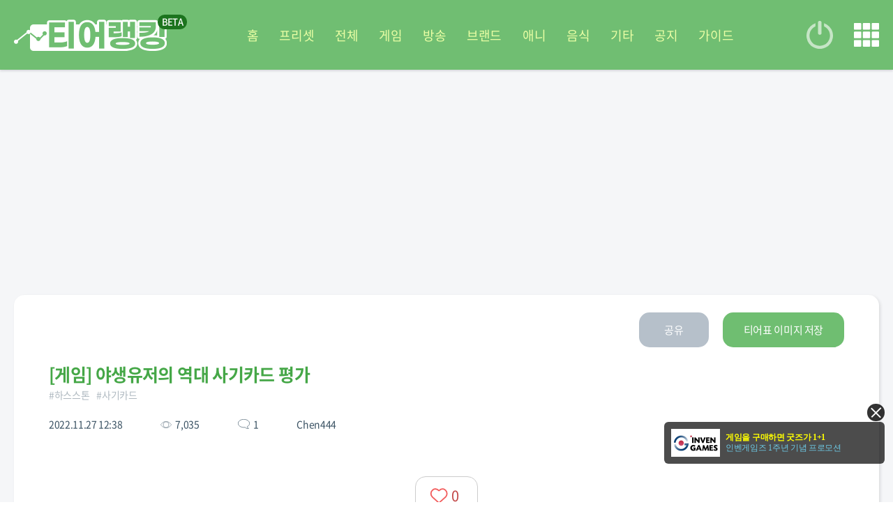

--- FILE ---
content_type: text/html; charset=UTF-8
request_url: https://tr.inven.co.kr/view/1285
body_size: 7980
content:
<!DOCTYPE html>
<html lang="ko">
<head>
	<meta name="viewport" content="width=device-width,initial-scale=1,minimum-scale=1,maximum-scale=1">
		<meta http-equiv="content-type" content="text/html; charset=utf-8" />
<meta http-equiv="X-UA-Compatible" content="IE=EDGE" />
<meta name="keywords" content="인벤,티어랭킹,티어,티어표,랭킹,등급,게임 티어,하스스톤,사기카드" />
<meta name="description" content="하스스톤,사기카드" />
<meta name="naver-site-verification" content="3a508505e9bf09f6b8b7abe782e34f3cc895eb65"/>
<meta name="inven-site" content="tr"/>
<meta name="inven-sitename" content="티어랭킹"/>
<meta property="og:title" content="야생유저의 역대 사기카드 평가 - 인벤 티어표" />
<meta property="og:description" content="하스스톤,사기카드" />
<meta id="inven-verification" name="inven-verification" content="rI37UksjnjcIkJBMq+3N3w=="/>
<meta property="og:url" content="https://tr.inven.co.kr/view/1285"/>
<meta property="og:image" content="https://upload3.inven.co.kr/upload/2022/11/25/bbs/i13756955250.png"/>
<title>야생유저의 역대 사기카드 평가 - 인벤 티어표</title>
<script type="text/javascript"  src="https://www.inven.co.kr/common/lib/js/framework/jquery-1.9.1.min.js"></script>
<link rel="stylesheet" type="text/css" href="https://www.inven.co.kr/mobile/lib/style/layout_v3.css?v=a506934cd1b5fe1ee95ca7fbfcf49294a"/>
<link rel="stylesheet" type="text/css" href="https://www.inven.co.kr/common/lib/style/dist/quicklink.css?v=1dee7d958aa539aea02b3edd4cd1e426a"/>
<script type="text/javascript"  src="https://www.inven.co.kr/common/lib/js/common_new.js?v=bd68b4c5322bea61d1af0ca42dbf8af4"></script>
<script type="text/javascript"  src="https://www.inven.co.kr/common/lib/js/html_new.js"></script>
<script type="text/javascript"  src="https://www.inven.co.kr/common/lib/js/layer.js?v=20220518"></script>
<script type="text/javascript"  src="https://www.inven.co.kr/common/lib/js/quicklink.js?v=7bda815c50c418facc1332a6df6cee99"></script>
<script type="text/javascript"  src="https://www.inven.co.kr/mobile/lib/js/common.js?v=251103a"></script>
<script type="text/javascript"  src="https://www.inven.co.kr/common/lib/js/invenFloatAlarm.js?v=15eb81a4e6c6d537ccb6401861d11895"></script>
<script type="text/javascript"  src="https://www.inven.co.kr/common/lib/js/framework/swiper-bundle.8.4.6.min.js"></script>
<link rel="stylesheet" type="text/css" href="https://www.inven.co.kr/tr/lib/style/dist/style.css?v=bfe215aa0eb44f2d7e3fd6a254f16d33a"/>
<link rel="stylesheet" type="text/css" href="https://www.inven.co.kr/common/lib/style/framework/swiper-bundle.8.4.6.min.css"/>
<link rel="stylesheet" type="text/css" href="https://www.inven.co.kr/tr/lib/style/tiertool_view.css?v=bfe215aa0eb44f2d7e3fd6a254f16d33a"/>
<link rel="shortcut icon" type="image/x-icon" href="//static.inven.co.kr/image_2011/favicon_48x48.png?v=2">
<script>(function(w,d,s,l,i){w[l]=w[l]||[];w[l].push({'gtm.start':
new Date().getTime(),event:'gtm.js'});var f=d.getElementsByTagName(s)[0],
j=d.createElement(s),dl=l!='dataLayer'?'&l='+l:'';j.async=true;j.src=
'https://www.googletagmanager.com/gtm.js?id='+i+dl;f.parentNode.insertBefore(j,f);
})(window,document,'script','dataLayer','GTM-PXPMBT3V');</script>	<link rel="apple-touch-icon" href="https://static.inven.co.kr/image_2011/favicon_192x192.png?v=2" />
		</head>
<body class="tr">
	<div id="comHeadlink" class="blind"></div>
<header class="header"><div class="inner">
	<div class="left-con">
		<button type="button" class="leftmenu">
			<span class="line"></span>
			<span class="line"></span>
			<span class="line"></span>
		</button>
			</div>

	<h1 class="logo">
		<a href="/">티어 랭킹</a>
	</h1>
	<nav class="gnb swiper-header swiper-no-swiping">
		<ul class="swiper-wrapper">
						<li class="swiper-slide" data-tab="0"><a href="/" target="_self">홈</a></li>
						<li class="swiper-slide" data-tab="1"><a href="/preset" target="_self">프리셋</a></li>
						<li class="swiper-slide" data-tab="2"><a href="/list/all" target="_self">전체</a></li>
						<li class="swiper-slide" data-tab="3"><a href="/list/game" target="_self">게임</a></li>
						<li class="swiper-slide" data-tab="4"><a href="/list/broadcast" target="_self">방송</a></li>
						<li class="swiper-slide" data-tab="5"><a href="/list/brand" target="_self">브랜드</a></li>
						<li class="swiper-slide" data-tab="6"><a href="/list/animation" target="_self">애니</a></li>
						<li class="swiper-slide" data-tab="7"><a href="/list/food" target="_self">음식</a></li>
						<li class="swiper-slide" data-tab="8"><a href="/list/etc" target="_self">기타</a></li>
						<li class="swiper-slide" data-tab="9"><a href="/notice" target="_self">공지</a></li>
						<li class="swiper-slide" data-tab="10"><a href="https://www.youtube.com/watch?v=asQda5KUPaU" target="_blank">가이드</a></li>
					</ul>
	</nav>
	<div class="right-con">
		<button class="log-in" onclick="MOBILE.login();">로그인</button>
		<button class="menu quicklink">메뉴</button>
	</div>
	<div class="header-search">
			</div>
	</div></header>
<main class=" min-height">
	<script>
	const TIER_VIEW_DATA = {"idx":1285,"memnick":"Chen444","topicname":"게임","subject":"야생유저의 역대 사기카드 평가","content":"","thumbnail":"2022/11/25/bbs/i13756955250.png","tags":["하스스톤","사기카드"],"good":0,"readcount":7035,"cmtnum":1,"tabletype":1,"date":"2022-11-27 12:38:27","guestArticle":false,"isDelete":false,"userButtonExposure":false};
	const TIER_VIEW_TABLEDATA = {"table_bg_color":"#ffffff","table_border_color":"#dddddd","tierTable":{"x":[{"id":1369573600172,"name":"S","color":"#515151","bgcolor":"#ff7f7f","default_bgcolor":"#ff7f7f","font_family":"malgun-gothic","font_size":24,"styles":["font-weight-normal","font-style-normal","text-decoration-none"],"images":[{"idx":365,"type":"image","filename":"1 (22).png","uploadpath":"2022/09/16/bbs/i13591434807.png","imagename":"정신 자극","local_id":6529111,"alt":"","text_option":""},{"idx":375,"type":"image","filename":"1 (4).png","uploadpath":"2022/09/16/bbs/i13594160324.png","imagename":"궁극의 역병","local_id":6529093,"alt":"","text_option":""},{"idx":376,"type":"image","filename":"1 (18).png","uploadpath":"2022/09/16/bbs/i13515603316.png","imagename":"패치스","local_id":6529107,"alt":"","text_option":""}]},{"id":851108437867,"name":"A","color":"#515151","bgcolor":"#ffbf7f","default_bgcolor":"#ffbf7f","font_family":"malgun-gothic","font_size":24,"styles":["font-weight-normal","font-style-normal","text-decoration-none"],"images":[{"idx":384,"type":"image","filename":"1 (2).png","uploadpath":"2022/09/16/bbs/i13578868296.png","imagename":"소집 명령","local_id":6529091,"alt":"","text_option":""},{"idx":373,"type":"image","filename":"1 (1).png","uploadpath":"2022/09/16/bbs/i13554629536.png","imagename":"로데브","local_id":6529112,"alt":"","text_option":""},{"idx":378,"type":"image","filename":"1 (7).png","uploadpath":"2022/09/16/bbs/i13556183739.png","imagename":"압도적인 힘","local_id":6529096,"alt":"","text_option":""},{"idx":367,"type":"image","filename":"1 (13).png","uploadpath":"2022/09/16/bbs/i13532297209.png","imagename":"리로이","local_id":6529102,"alt":"","text_option":""},{"idx":383,"type":"image","filename":"1 (5).png","uploadpath":"2022/09/16/bbs/i13556517016.png","imagename":"과학자","local_id":6529094,"alt":"","text_option":""},{"idx":369,"type":"image","filename":"1 (11).png","uploadpath":"2022/09/16/bbs/i13572170990.png","imagename":"징지벌","local_id":6529100,"alt":"","text_option":""}]},{"id":648713861414,"name":"B","color":"#515151","bgcolor":"#ffd956","default_bgcolor":"#ffd956","font_family":"malgun-gothic","font_size":24,"styles":["font-weight-normal","font-style-normal","text-decoration-none"],"images":[{"idx":380,"type":"image","filename":"1 (15).png","uploadpath":"2022/09/16/bbs/i13596133136.png","imagename":"사제죽기","local_id":6529104,"alt":"","text_option":""},{"idx":371,"type":"image","filename":"1 (3).png","uploadpath":"2022/09/16/bbs/i13513471973.png","imagename":"얼방","local_id":6529092,"alt":"","text_option":""},{"idx":372,"type":"image","filename":"1 (8).png","uploadpath":"2022/09/16/bbs/i13533364186.png","imagename":"상자","local_id":6529097,"alt":"","text_option":""},{"idx":374,"type":"image","filename":"1 (10).png","uploadpath":"2022/09/16/bbs/i13574913388.png","imagename":"술사","local_id":6529099,"alt":"","text_option":""},{"idx":381,"type":"image","filename":"1 (14).png","uploadpath":"2022/09/16/bbs/i13517613588.png","imagename":"가젯잔","local_id":6529103,"alt":"","text_option":""},{"idx":364,"type":"image","filename":"1 (19).png","uploadpath":"2022/09/16/bbs/i13587205287.png","imagename":"수정 동굴","local_id":6529108,"alt":"","text_option":""}]},{"id":504369198921,"name":"C","color":"#515151","bgcolor":"#ffff7f","default_bgcolor":"#ffff7f","font_family":"malgun-gothic","font_size":24,"styles":["font-weight-normal","font-style-normal","text-decoration-none"],"images":[{"idx":370,"type":"image","filename":"1 (17).png","uploadpath":"2022/09/16/bbs/i13593587115.png","imagename":"장의사","local_id":6529106,"alt":"","text_option":""},{"idx":377,"type":"image","filename":"1 (20).png","uploadpath":"2022/09/16/bbs/i13535798122.png","imagename":"4코 77","local_id":6529109,"alt":"","text_option":""},{"idx":382,"type":"image","filename":"1 (9).png","uploadpath":"2022/09/16/bbs/i13537958121.png","imagename":"손님","local_id":6529098,"alt":"","text_option":""},{"idx":366,"type":"image","filename":"1 (12).png","uploadpath":"2022/09/16/bbs/i13511533689.png","imagename":"요그사론","local_id":6529101,"alt":"","text_option":""},{"idx":385,"type":"image","filename":"1 (16).png","uploadpath":"2022/09/16/bbs/i13598215916.png","imagename":"만아리","local_id":6529105,"alt":"","text_option":""},{"idx":368,"type":"image","filename":"1 (21).png","uploadpath":"2022/09/16/bbs/i13552938931.png","imagename":"드루 비취","local_id":6529110,"alt":"","text_option":""}]},{"id":675918490182,"name":"D","color":"#515151","bgcolor":"#bfff7f","default_bgcolor":"#bfff7f","font_family":"malgun-gothic","font_size":24,"styles":["font-weight-normal","font-style-normal","text-decoration-none"],"images":[{"idx":379,"type":"image","filename":"1 (6).png","uploadpath":"2022/09/16/bbs/i13576901147.png","imagename":"켈레서스","local_id":6529095,"alt":"","text_option":""}]}],"y":[]}};
	const TIER_VIEW_IMAGESDATA = {"imageNameMode":"bottom","iconShape":"circle","queueIcons":[]};
	const TIER_VIEW_PARENTDATA = {"idx":16,"topic_id":1,"topicname":"게임","memnick":"티어랭킹","guestmemnick":null,"good":0,"readcount":14567,"cmtnum":3,"date":"2022-10-04 09:59:24","subject":"하스스톤 역대 사기 카드 티어는?","content":"역대 사기 카드 티어입니다. 떠오르는 카드가 있다면 추가해서 사용해주세요~","thumbnail":"2022/10/04/bbs/thumb/s16233776566.png"};
	const TIER_VIEW_STATUS = {"isMobile":0,"isLogin":0,"isAdmin":false,"isLike":false};
</script>

<section class="section section-ad section-ad-pc section-ad-side">
    <section id="tr-pc-left-ad" class="section-ad-side-common section-ad-side-left">
	<iframe src="https://zicf.inven.co.kr/RealMedia/ads/adstream_sx.ads/inven/tr@Left3" width="300" height="600" frameborder="0" scrolling="no" marginwidth="0" marginheight="0" allowtransparency="true" style="width:300px;height:600px;overflow:hidden;margin:0 auto;"></iframe>
</section>    <section id="tr-pc-right-ad" class="section-ad-side-common section-ad-side-right">
	<iframe src="https://zicf.inven.co.kr/RealMedia/ads/adstream_sx.ads/inven/tr@Right3" width="300" height="600" frameborder="0" scrolling="no" marginwidth="0" marginheight="0" allowtransparency="true" style="width:300px;height:600px;overflow:hidden;margin:0 auto;"></iframe>
</section></section>

<section class="section section-ad section-ad-pc section-ad-top">
    <section id="tr-pc-top-ad">
    <iframe width="970" height="250" frameborder="0" marginwidth="0" marginheight="0" topmargin="0" scrolling="no" src="https://zicf.inven.co.kr/RealMedia/ads/adstream_sx.ads/inven/tr@x46"></iframe>
</section></section>

<section id="view" class="loading-module-content">
	<article>
		<h2 class="title"><p>야생유저의 역대 사기카드 평가</p></h2>
		<div class="content">
			<p></p>
		</div>
	</article>
</section>


<section class="section section-ad section-ad-pc section-ad-middle">
    <section id="tr-pc-middle-ad">
    <iframe width="970" height="250" frameborder="0" marginwidth="0" marginheight="0" topmargin="0" scrolling="no" src="https://zicf.inven.co.kr/RealMedia/ads/adstream_sx.ads/inven/tr@x46"></iframe>
</section></section>

<section class="cmt">
	<div class="inner">
		<div class="box-layout">
			<div class="db_comment">
				<script type="text/javascript"  src="https://www.inven.co.kr/js/layer.js"></script>
<script type="text/javascript"  src="https://www.inven.co.kr/js/xml_common.js"></script>
<script type="text/javascript"  src="https://www.inven.co.kr/js/links.js"></script>
<script type="text/javascript"  src="https://www.inven.co.kr/js/common.js?v=20190821b"></script>
<script type="text/javascript"  src="https://www.inven.co.kr/js/layer.js?v=20190625a"></script>
<link rel="stylesheet" type="text/css" href="https://www.inven.co.kr/common/lib/style/com_namemenu.css"/>
<script type="text/javascript">
// 닉네임메뉴 클릭 핸들링 옵션셋.
var layerNickNameOpt = function() {
	// Handler
	this.menus = new Array();
	this.addMenu = function(menucode, caption) {
		if (caption == undefined) caption = this.getDefCaption(menucode);
		if ((caption == '') && (typeof(this.getDefCaptionExt) == 'function')) caption = this.getDefCaptionExt(menucode);
		this.menus[menucode] = caption;
	}
	this.getDefCaption = function(menucode) {
		switch (menucode) {
			case 'message': return '쪽지보내기';
			case 'search': return '이름으로 검색';
			case 'inventory': return '인장보기';
			case 'blockuser': return '차단하기';
			case 'copy': return '닉네임 복사';
			default: return '';
		}
	}
	// Message
	this.blockuserAction = function(writer) {
		var url = "https://www.inven.co.kr/member/inventory/myblock_write.php?rurl=_close&nick="+encodeURIComponent(writer);
		var invenblockuser = window.open(url, 'invenblockuser', 'width=400,height=510,left=100,top=100,toolbar=no,scrollbars=no');
		invenblockuser.focus();
	}
	// Message
	this.messageAction = function(writer) {
		//var url = "https://www.inven.co.kr/board/my_inven/invenMessage.php?member_no="+encodeURIComponent(writer);
		var url = "https://www.inven.co.kr/member/note/?act=write&rurl=_close&nick="+encodeURIComponent(writer);
		var invenMessage = window.open(url, 'invenMessage', 'width=400,height=510,toolbar=no,scrollbars=no');
		invenMessage.focus();
	}
	// Search
	this.searchAction = function(writer) { }
	// Inventory
	this.inventoryAction = function(writer) {
		var url = "https://www.inven.co.kr/member/inventory/view_inventory.php?nick="+encodeURIComponent(writer)+"&site=tr";
		var invenInventory = window.open(url, 'invenInventory', 'width=100,height=100,toolbar=no,scrollbars=yes,resizable=yes');
		invenInventory.focus();
	}
	// Copy
	this.copyAction = function(writer) {
		if (INVEN !== null && typeof(INVEN) == 'object' && ('Clipboard' in INVEN)) {
			INVEN.Clipboard.copy(writer, function(success) {
				return success ? false : true;
			});
		}
	}

	// 클립보드 복사를 위해 스크립트 호출
	var clipboardScript = false;
	this.loadClipboardScript = function() {
		if (!(INVEN !== null && typeof(INVEN) == 'object' && ('Clipboard' in INVEN))) {
			if (!clipboardScript) {
				clipboardScript = true;
				var script = document.createElement('SCRIPT');
				script.type = 'text/javascript';
				script.src = 'https://www.inven.co.kr/common/lib/js/clipboard.js?v=2016081';
				document.getElementsByTagName('HEAD')[0].appendChild(script);
			}
		}
	};
}
// 기본 옵션
defaultNickNameHandler = new layerNickNameOpt();
defaultNickNameHandler.addMenu('message');
defaultNickNameHandler.addMenu('copy');

// 닉네임메뉴 호출 함수
function layerNickName(writer, optIns, extra) {
	if (typeof extra !== 'object') {
		extra   = {};
		extra.x = 10;
		extra.y = 10;
	}

	defaultNickNameHandler.loadClipboardScript();
	if (!optIns) optIns = 'defaultNickNameHandler';
	layerShow('nickNameLayer', extra.x, extra.y);

	var optCopy = eval(optIns.replace(/[^a-z0-9_]/ig,''));
	var temp = "";
	temp += '<ul>';
	for (var key in optCopy.menus) {
		var value = optCopy.menus[key];
		if ((value != false) && (value != '')) {
			temp += '<li class="'+(key == 'copy' ? 'myarticle' : key)+'"><a href="javascript:;" onclick="'+optIns+'.'+key+'Action(\''+writer+'\');">'+value+'</a></li>';
		}
	}
	temp += '<li class="close"><a href="javascript:;" onclick="layerHide(\'nickNameLayer\');">닫기</a></li>';
	temp += '</ul>';

	document.getElementById('nickNameLayer').innerHTML = temp;

	addEvent(document,'onmouseup',layerNickNameHide);
}

// 닉네임메뉴 숨기기
function layerNickNameHide() {
	removeEvent(document,'onmouseup',layerNickNameHide);
	layerHide('nickNameLayer');
}
</script>

<div id="nickNameLayer"></div><script>
cmtNickNameHandler = new layerNickNameOpt();
cmtNickNameHandler.addMenu('message');
</script>
<script type="text/javascript" src="https://www.inven.co.kr/common/comment/js/common.js?v=20171222b"></script>
<script type="text/javascript" src="https://www.inven.co.kr/common/comment/textpack/ecodataninfo.js"></script>
<link rel="stylesheet" type="text/css" href="https://www.inven.co.kr/common/comment/style/default.css?v=251028a"/>
<!-- 코멘트 : S  N -->


<div id="cmtWrap">
	<div id="cmtHeader">
	</div>
	<div id="cmtBody">
		<h4 id="cmtTitle">코멘트</h4><p class="cmtnum" id="cmtNums">코멘트(<em>0</em>)</p>
		<table class="cmtList" border="0" cellpadding="0" cellspacing="0">
			<thead>
			</thead>
			<tbody id="cmtItemList">
			</tbody>
		</table>
	</div>
	<div id="cmtPaging"></div>
	<div id="cmtNotes"></div>
	<div id="cmtFooter"></div>
	<div id="cmtButtons">
	</div>
</div>

<!-- 코멘트 : E -->

<script>
$(document).ready(function() {
	cmt_initialise(577,577,1285,'');
	cmt_requestData("list");
});
</script>
			</div>
			<div class="bottom-button-wrap">
				<a href="/list/all" class="list common-btn gray2">목록</a>
				<a href="/write" class="write common-btn green">글쓰기</a>
			</div>
		</div>
	</div>
	<script>
		// 댓글 모바일 처리
		const cmtWrap = document.getElementById('cmtWrap');
		cmtWrap.classList.add('cmtWrapMobile');
		cmtWrap.querySelector('table.cmtList').classList.replace('cmtList', 'cmtListMobile');
		// cmtWrap.querySelectorAll('tr.item').forEach(function (elem, i) {
		// 	let ran = Math.floor(Math.random() * 6) + 1;
		// 	elem.classList.add('icon-' + ran);
		// });
	</script>
</section>
<section class="section section-top part category swiper swiper-no-swiping">
	<div class="swiper-wrapper">
		<div class="box-layout swiper-slide tr-recent">
			<div class="module module-items module-1xn loading-module-content">
				<div data-json="{&quot;title&quot;:&quot;하스스톤 태그를 사용한 최신글&quot;,&quot;more&quot;:&quot;//tr.inven.co.kr/tags/%ED%95%98%EC%8A%A4%EC%8A%A4%ED%86%A4?topic=game&quot;,&quot;items&quot;:[{&quot;idx&quot;:9821,&quot;title&quot;:&quot;하스스톤 종족&quot;,&quot;thumbnail&quot;:&quot;https://upload3.inven.co.kr/upload/2024/10/27/bbs/thumb/s1371293917.png&quot;,&quot;topic_id&quot;:1,&quot;origin_id&quot;:892,&quot;readcount&quot;:2606,&quot;likes&quot;:0,&quot;comments&quot;:0,&quot;deleted_at&quot;:null,&quot;created_at&quot;:&quot;2024-10-27 04:34:19&quot;,&quot;tags&quot;:[&quot;하스스톤&quot;],&quot;author&quot;:&quot;야미꾼&quot;,&quot;isGuest&quot;:true,&quot;category&quot;:&quot;게임&quot;,&quot;deleted&quot;:false},{&quot;idx&quot;:6643,&quot;title&quot;:&quot;하스스톤 역대 사기 카드 티어는?&quot;,&quot;thumbnail&quot;:&quot;https://upload3.inven.co.kr/upload/2024/03/06/bbs/thumb/s15132165074.png&quot;,&quot;topic_id&quot;:1,&quot;origin_id&quot;:16,&quot;readcount&quot;:10439,&quot;likes&quot;:0,&quot;comments&quot;:3,&quot;deleted_at&quot;:null,&quot;created_at&quot;:&quot;2024-03-06 20:43:11&quot;,&quot;tags&quot;:[&quot;사기카드&quot;,&quot;하스스톤&quot;],&quot;author&quot;:&quot;나는루다&quot;,&quot;isGuest&quot;:true,&quot;category&quot;:&quot;게임&quot;,&quot;deleted&quot;:false},{&quot;idx&quot;:2457,&quot;title&quot;:&quot;하스스톤 직업&quot;,&quot;thumbnail&quot;:&quot;https://upload3.inven.co.kr/upload/2023/03/28/bbs/thumb/s15911608929.png&quot;,&quot;topic_id&quot;:1,&quot;origin_id&quot;:12,&quot;readcount&quot;:6972,&quot;likes&quot;:1,&quot;comments&quot;:0,&quot;deleted_at&quot;:null,&quot;created_at&quot;:&quot;2023-03-28 19:07:08&quot;,&quot;tags&quot;:[&quot;하스스톤&quot;],&quot;author&quot;:&quot;쇼&quot;,&quot;isGuest&quot;:true,&quot;category&quot;:&quot;게임&quot;,&quot;deleted&quot;:false}]}">
	<div class="common-tit">
		<h3>
		<a href="//tr.inven.co.kr/tags/%ED%95%98%EC%8A%A4%EC%8A%A4%ED%86%A4?topic=game" title="" target="_blank">하스스톤 태그를 사용한 최신글</a>		</h3>
	</div>
	<ul class="post-wrap">
			<li>
	<div class="txt-group">
		<h4>
			<a href="//tr.inven.co.kr/view/9821" title="">하스스톤 종족</a>
		</h4>
				<div class="txt-wrap">
			<div class="tag-wrap">
								<a href="//tr.inven.co.kr/tags/%ED%95%98%EC%8A%A4%EC%8A%A4%ED%86%A4" target="_blank" title="">#하스스톤</a>
							</div>
		</div>
			</div>
</li>
<li>
	<div class="txt-group">
		<h4>
			<a href="//tr.inven.co.kr/view/6643" title="">하스스톤 역대 사기 카드 티어는?</a>
		</h4>
				<div class="txt-wrap">
			<div class="tag-wrap">
								<a href="//tr.inven.co.kr/tags/%EC%82%AC%EA%B8%B0%EC%B9%B4%EB%93%9C" target="_blank" title="">#사기카드</a>
								<a href="//tr.inven.co.kr/tags/%ED%95%98%EC%8A%A4%EC%8A%A4%ED%86%A4" target="_blank" title="">#하스스톤</a>
							</div>
		</div>
			</div>
</li>
<li>
	<div class="txt-group">
		<h4>
			<a href="//tr.inven.co.kr/view/2457" title="">하스스톤 직업</a>
		</h4>
				<div class="txt-wrap">
			<div class="tag-wrap">
								<a href="//tr.inven.co.kr/tags/%ED%95%98%EC%8A%A4%EC%8A%A4%ED%86%A4" target="_blank" title="">#하스스톤</a>
							</div>
		</div>
			</div>
</li>
		</ul>
</div>
			</div>
		</div>
		<div class="box-layout swiper-slide tr-like">
			<div class="module module-items module-1xn loading-module-content">
				<div data-json="{&quot;title&quot;:&quot;게임 주제에서 주목받는 글&quot;,&quot;more&quot;:&quot;//tr.inven.co.kr/list/game&quot;,&quot;items&quot;:[{&quot;idx&quot;:17263,&quot;title&quot;:&quot;메이플스토리 직업 티어표 -2025년 11월 28일&quot;,&quot;thumbnail&quot;:&quot;https://upload3.inven.co.kr/upload/2026/01/19/bbs/thumb/s1984220655.png&quot;,&quot;topic_id&quot;:1,&quot;origin_id&quot;:678,&quot;readcount&quot;:418,&quot;likes&quot;:0,&quot;comments&quot;:0,&quot;deleted_at&quot;:null,&quot;created_at&quot;:&quot;2026-01-19 01:33:10&quot;,&quot;tags&quot;:[&quot;메이플스토리&quot;,&quot;직업&quot;],&quot;author&quot;:&quot;비설초&quot;,&quot;isGuest&quot;:true,&quot;category&quot;:&quot;게임&quot;,&quot;deleted&quot;:false},{&quot;idx&quot;:17275,&quot;title&quot;:&quot;나이트메어 2관 첫주클 기준 직업 각인 티어표 1740+&quot;,&quot;thumbnail&quot;:&quot;https://upload3.inven.co.kr/upload/2026/01/19/bbs/thumb/s1141865237.jpg&quot;,&quot;topic_id&quot;:1,&quot;origin_id&quot;:669,&quot;readcount&quot;:329,&quot;likes&quot;:1,&quot;comments&quot;:0,&quot;deleted_at&quot;:null,&quot;created_at&quot;:&quot;2026-01-19 20:53:27&quot;,&quot;tags&quot;:[&quot;로스트아크&quot;,&quot;직각&quot;,&quot;직업각인&quot;],&quot;author&quot;:&quot;별빛걸음&quot;,&quot;isGuest&quot;:false,&quot;category&quot;:&quot;게임&quot;,&quot;deleted&quot;:false},{&quot;idx&quot;:17249,&quot;title&quot;:&quot;라이벌 무기 티어표 2026.1.15 기준&quot;,&quot;thumbnail&quot;:&quot;https://upload3.inven.co.kr/upload/2026/01/17/bbs/thumb/s1609619236.png&quot;,&quot;topic_id&quot;:1,&quot;origin_id&quot;:8767,&quot;readcount&quot;:144,&quot;likes&quot;:0,&quot;comments&quot;:0,&quot;deleted_at&quot;:null,&quot;created_at&quot;:&quot;2026-01-17 22:51:56&quot;,&quot;tags&quot;:[&quot;라이벌&quot;,&quot;로블록스&quot;,&quot;티어표&quot;],&quot;author&quot;:&quot;티어사랑&quot;,&quot;isGuest&quot;:true,&quot;category&quot;:&quot;게임&quot;,&quot;deleted&quot;:false}]}">
	<div class="common-tit">
		<h3>
		<a href="//tr.inven.co.kr/list/game" title="" target="_blank">게임 주제에서 주목받는 글</a>		</h3>
	</div>
	<ul class="post-wrap">
			<li>
	<div class="txt-group">
		<h4>
			<a href="//tr.inven.co.kr/view/17263" title="">메이플스토리 직업 티어표 -2025년 11월 28일</a>
		</h4>
				<div class="txt-wrap">
			<div class="tag-wrap">
								<a href="//tr.inven.co.kr/tags/%EB%A9%94%EC%9D%B4%ED%94%8C%EC%8A%A4%ED%86%A0%EB%A6%AC" target="_blank" title="">#메이플스토리</a>
								<a href="//tr.inven.co.kr/tags/%EC%A7%81%EC%97%85" target="_blank" title="">#직업</a>
							</div>
		</div>
			</div>
</li>
<li>
	<div class="txt-group">
		<h4>
			<a href="//tr.inven.co.kr/view/17275" title="">나이트메어 2관 첫주클 기준 직업 각인 티어표 1740+</a>
		</h4>
				<div class="txt-wrap">
			<div class="tag-wrap">
								<a href="//tr.inven.co.kr/tags/%EB%A1%9C%EC%8A%A4%ED%8A%B8%EC%95%84%ED%81%AC" target="_blank" title="">#로스트아크</a>
								<a href="//tr.inven.co.kr/tags/%EC%A7%81%EA%B0%81" target="_blank" title="">#직각</a>
								<a href="//tr.inven.co.kr/tags/%EC%A7%81%EC%97%85%EA%B0%81%EC%9D%B8" target="_blank" title="">#직업각인</a>
							</div>
		</div>
			</div>
</li>
<li>
	<div class="txt-group">
		<h4>
			<a href="//tr.inven.co.kr/view/17249" title="">라이벌 무기 티어표 2026.1.15 기준</a>
		</h4>
				<div class="txt-wrap">
			<div class="tag-wrap">
								<a href="//tr.inven.co.kr/tags/%EB%9D%BC%EC%9D%B4%EB%B2%8C" target="_blank" title="">#라이벌</a>
								<a href="//tr.inven.co.kr/tags/%EB%A1%9C%EB%B8%94%EB%A1%9D%EC%8A%A4" target="_blank" title="">#로블록스</a>
								<a href="//tr.inven.co.kr/tags/%ED%8B%B0%EC%96%B4%ED%91%9C" target="_blank" title="">#티어표</a>
							</div>
		</div>
			</div>
</li>
		</ul>
</div>
			</div>
		</div>
		<div class="box-layout swiper-slide tr-game">
			<div class="module module-items module-1xn loading-module-content">
				<div data-json="{&quot;title&quot;:&quot;좋아요가 많은 티어표&quot;,&quot;more&quot;:&quot;//tr.inven.co.kr/list/all?sort=like&quot;,&quot;items&quot;:[{&quot;idx&quot;:17355,&quot;title&quot;:&quot;내가 본 애니 티어리스트&quot;,&quot;thumbnail&quot;:&quot;https://upload3.inven.co.kr/upload/2026/01/23/bbs/thumb/s1561190819.png&quot;,&quot;topic_id&quot;:5,&quot;origin_id&quot;:0,&quot;readcount&quot;:69,&quot;likes&quot;:1,&quot;comments&quot;:0,&quot;deleted_at&quot;:null,&quot;created_at&quot;:&quot;2026-01-23 16:22:05&quot;,&quot;tags&quot;:[&quot;애니&quot;],&quot;author&quot;:&quot;Vindictive7&quot;,&quot;isGuest&quot;:false,&quot;category&quot;:&quot;애니&quot;,&quot;deleted&quot;:false},{&quot;idx&quot;:17275,&quot;title&quot;:&quot;나이트메어 2관 첫주클 기준 직업 각인 티어표 1740+&quot;,&quot;thumbnail&quot;:&quot;https://upload3.inven.co.kr/upload/2026/01/19/bbs/thumb/s1141865237.jpg&quot;,&quot;topic_id&quot;:1,&quot;origin_id&quot;:669,&quot;readcount&quot;:329,&quot;likes&quot;:1,&quot;comments&quot;:0,&quot;deleted_at&quot;:null,&quot;created_at&quot;:&quot;2026-01-19 20:53:27&quot;,&quot;tags&quot;:[&quot;로스트아크&quot;,&quot;직각&quot;,&quot;직업각인&quot;],&quot;author&quot;:&quot;별빛걸음&quot;,&quot;isGuest&quot;:false,&quot;category&quot;:&quot;게임&quot;,&quot;deleted&quot;:false},{&quot;idx&quot;:17367,&quot;title&quot;:&quot;99 나이트 직업 티어표&quot;,&quot;thumbnail&quot;:&quot;https://upload3.inven.co.kr/upload/2026/01/24/bbs/thumb/s1109375813.png&quot;,&quot;topic_id&quot;:1,&quot;origin_id&quot;:16155,&quot;readcount&quot;:1,&quot;likes&quot;:0,&quot;comments&quot;:0,&quot;deleted_at&quot;:null,&quot;created_at&quot;:&quot;2026-01-24 20:22:42&quot;,&quot;tags&quot;:[&quot;99나인트인더포레스트&quot;,&quot;99일&quot;,&quot;로블&quot;,&quot;밤&quot;],&quot;author&quot;:&quot;슈퍼막창&quot;,&quot;isGuest&quot;:true,&quot;category&quot;:&quot;게임&quot;,&quot;deleted&quot;:false}]}">
	<div class="common-tit">
		<h3>
		<a href="//tr.inven.co.kr/list/all?sort=like" title="" target="_blank">좋아요가 많은 티어표</a>		</h3>
	</div>
	<ul class="post-wrap">
			<li>
	<div class="txt-group">
		<h4>
			<a href="//tr.inven.co.kr/view/17355" title="">내가 본 애니 티어리스트</a>
		</h4>
				<div class="txt-wrap">
			<div class="tag-wrap">
								<a href="//tr.inven.co.kr/tags/%EC%95%A0%EB%8B%88" target="_blank" title="">#애니</a>
							</div>
		</div>
			</div>
</li>
<li>
	<div class="txt-group">
		<h4>
			<a href="//tr.inven.co.kr/view/17275" title="">나이트메어 2관 첫주클 기준 직업 각인 티어표 1740+</a>
		</h4>
				<div class="txt-wrap">
			<div class="tag-wrap">
								<a href="//tr.inven.co.kr/tags/%EB%A1%9C%EC%8A%A4%ED%8A%B8%EC%95%84%ED%81%AC" target="_blank" title="">#로스트아크</a>
								<a href="//tr.inven.co.kr/tags/%EC%A7%81%EA%B0%81" target="_blank" title="">#직각</a>
								<a href="//tr.inven.co.kr/tags/%EC%A7%81%EC%97%85%EA%B0%81%EC%9D%B8" target="_blank" title="">#직업각인</a>
							</div>
		</div>
			</div>
</li>
<li>
	<div class="txt-group">
		<h4>
			<a href="//tr.inven.co.kr/view/17367" title="">99 나이트 직업 티어표</a>
		</h4>
				<div class="txt-wrap">
			<div class="tag-wrap">
								<a href="//tr.inven.co.kr/tags/99%EB%82%98%EC%9D%B8%ED%8A%B8%EC%9D%B8%EB%8D%94%ED%8F%AC%EB%A0%88%EC%8A%A4%ED%8A%B8" target="_blank" title="">#99나인트인더포레스트</a>
								<a href="//tr.inven.co.kr/tags/99%EC%9D%BC" target="_blank" title="">#99일</a>
								<a href="//tr.inven.co.kr/tags/%EB%A1%9C%EB%B8%94" target="_blank" title="">#로블</a>
								<a href="//tr.inven.co.kr/tags/%EB%B0%A4" target="_blank" title="">#밤</a>
							</div>
		</div>
			</div>
</li>
		</ul>
</div>
			</div>
		</div>
	</div>
	<div class="swiper-pagination"></div>
</section>

<section class="section section-ad section-ad-pc section-ad-middle">
    <section id="tr-pc-bottom-ad">
    <iframe width="970" height="250" frameborder="0" marginwidth="0" marginheight="0" topmargin="0" scrolling="no" src="https://zicf.inven.co.kr/RealMedia/ads/adstream_sx.ads/inven/tr@x46"></iframe>
</section></section>
</main>								
		<script type="text/javascript"  defer src="https://www.inven.co.kr/tr/lib/js/tiertool_view.js?v=bfe215aa0eb44f2d7e3fd6a254f16d33"></script>
							</body>
</html>

--- FILE ---
content_type: text/html; charset=UTF-8
request_url: https://zicf.inven.co.kr/RealMedia/ads/adstream_sx.ads/inven/tr@Left3
body_size: 181
content:
<!-- m -->

<iframe width="300" height="600" frameborder="0" marginwidth="0" marginheight="0" topmargin="0" scrolling="no" src="https://med.adpin.co.kr/RealMedia/ads/adstream_sx.ads/adpin.inven/board@Left1"></iframe>

--- FILE ---
content_type: text/html; charset=UTF-8
request_url: https://zicf.inven.co.kr/RealMedia/ads/adstream_sx.ads/inven/tr@x46
body_size: 486
content:
<script>
    function getParaByName(name) {
        name = name.replace(/[\[]/, "\\[").replace(/[\]]/, "\\]");
        var regex = new RegExp("[\\?&]" + name + "=([^&#]*)"),
            results = regex.exec("?");
        return results === null ? "" : decodeURIComponent(results[1].replace(/\+/g, " "));
    }

    var ipos = getParaByName("ipos");
    var maxPlaytime = getParaByName("a1_ppo1") || 15;
    var replayCount = getParaByName("a1_ppo2") || 9;

    window.parent.postMessage(
        { slot: 'chkSlotHealth', ipos: ipos, delaytime: (maxPlaytime * replayCount * 1000) },
        '*'
    );
</script>

<iframe width="970" height="250" frameborder="0" marginwidth="0" marginheight="0" topmargin="0" scrolling="no" src="https://med.adpin.co.kr/RealMedia/ads/adstream_sx.ads/adpin.inven/db@x25"></iframe>

--- FILE ---
content_type: text/html; charset=UTF-8
request_url: https://med.adpin.co.kr/RealMedia/ads/adstream_sx.ads/adpin.inven/db@x25
body_size: 837
content:
<!--MAXMO-->
<script async='async' src='https://securepubads.g.doubleclick.net/tag/js/gpt.js'></script>
<div id='div-gpt-ad-1764061304142-0' style='text-align:center;'>
  <script>
      var gptAdSlots = [];
      window.googletag = window.googletag || {cmd: []};
      googletag.cmd.push(function() {
      var mapping1 = googletag.sizeMapping().
      addSize([728, 300], [970, 250]).
      addSize([0, 0], []).
      build();   
          gptAdSlots[1] =
          googletag.defineSlot('/21622890900,88413811/KR_inven.co.kr_pc_maxmo_wilds_top', [970, 250], 'div-gpt-ad-1764061304142-0').setCollapseEmptyDiv(true).defineSizeMapping(mapping1).addService(googletag.pubads());
googletag.pubads().enableSingleRequest();googletag.enableServices();googletag.display('div-gpt-ad-1764061304142-0');
      });
  </script>
</div> 

--- FILE ---
content_type: text/html; charset=UTF-8
request_url: https://med.adpin.co.kr/RealMedia/ads/adstream_sx.ads/adpin.inven/db@x25
body_size: 837
content:
<!--MAXMO-->
<script async='async' src='https://securepubads.g.doubleclick.net/tag/js/gpt.js'></script>
<div id='div-gpt-ad-1764061304142-0' style='text-align:center;'>
  <script>
      var gptAdSlots = [];
      window.googletag = window.googletag || {cmd: []};
      googletag.cmd.push(function() {
      var mapping1 = googletag.sizeMapping().
      addSize([728, 300], [970, 250]).
      addSize([0, 0], []).
      build();   
          gptAdSlots[1] =
          googletag.defineSlot('/21622890900,88413811/KR_inven.co.kr_pc_maxmo_wilds_top', [970, 250], 'div-gpt-ad-1764061304142-0').setCollapseEmptyDiv(true).defineSizeMapping(mapping1).addService(googletag.pubads());
googletag.pubads().enableSingleRequest();googletag.enableServices();googletag.display('div-gpt-ad-1764061304142-0');
      });
  </script>
</div> 

--- FILE ---
content_type: text/html; charset=UTF-8
request_url: https://med.adpin.co.kr/RealMedia/ads/adstream_sx.ads/adpin.inven/board@Right1
body_size: 602
content:
<!--MAXMO-->
<script async src='https://securepubads.g.doubleclick.net/tag/js/gpt.js'></script>
<center><div id='S061_inven_pc_mp_bottom04_300x600'>
<script>
window.googletag = window.googletag || {cmd: []};
googletag.cmd.push(function() { 
googletag.defineSlot('/21682743634,88413811/S061/inven_pc_mp_bottom04_300x600', [300,600], 'S061_inven_pc_mp_bottom04_300x600').addService(googletag.pubads().set('page_url', '//inven.co.kr')); 
googletag.pubads().enableSingleRequest();
googletag.enableServices();
googletag.display('S061_inven_pc_mp_bottom04_300x600');
});
</script>
</div></center>

--- FILE ---
content_type: text/html; charset=utf-8
request_url: https://www.google.com/recaptcha/api2/aframe
body_size: 267
content:
<!DOCTYPE HTML><html><head><meta http-equiv="content-type" content="text/html; charset=UTF-8"></head><body><script nonce="RAOWWU82UXEunJf21Jdoqw">/** Anti-fraud and anti-abuse applications only. See google.com/recaptcha */ try{var clients={'sodar':'https://pagead2.googlesyndication.com/pagead/sodar?'};window.addEventListener("message",function(a){try{if(a.source===window.parent){var b=JSON.parse(a.data);var c=clients[b['id']];if(c){var d=document.createElement('img');d.src=c+b['params']+'&rc='+(localStorage.getItem("rc::a")?sessionStorage.getItem("rc::b"):"");window.document.body.appendChild(d);sessionStorage.setItem("rc::e",parseInt(sessionStorage.getItem("rc::e")||0)+1);localStorage.setItem("rc::h",'1769253901400');}}}catch(b){}});window.parent.postMessage("_grecaptcha_ready", "*");}catch(b){}</script></body></html>

--- FILE ---
content_type: text/html; charset=utf-8
request_url: https://www.google.com/recaptcha/api2/aframe
body_size: -271
content:
<!DOCTYPE HTML><html><head><meta http-equiv="content-type" content="text/html; charset=UTF-8"></head><body><script nonce="vhKvGh0I4bRc1zmrTKfpXQ">/** Anti-fraud and anti-abuse applications only. See google.com/recaptcha */ try{var clients={'sodar':'https://pagead2.googlesyndication.com/pagead/sodar?'};window.addEventListener("message",function(a){try{if(a.source===window.parent){var b=JSON.parse(a.data);var c=clients[b['id']];if(c){var d=document.createElement('img');d.src=c+b['params']+'&rc='+(localStorage.getItem("rc::a")?sessionStorage.getItem("rc::b"):"");window.document.body.appendChild(d);sessionStorage.setItem("rc::e",parseInt(sessionStorage.getItem("rc::e")||0)+1);localStorage.setItem("rc::h",'1769253901549');}}}catch(b){}});window.parent.postMessage("_grecaptcha_ready", "*");}catch(b){}</script></body></html>

--- FILE ---
content_type: text/html; charset=utf-8
request_url: https://www.google.com/recaptcha/api2/aframe
body_size: -274
content:
<!DOCTYPE HTML><html><head><meta http-equiv="content-type" content="text/html; charset=UTF-8"></head><body><script nonce="AX-Fc3zcidt-ig6nMlfmxQ">/** Anti-fraud and anti-abuse applications only. See google.com/recaptcha */ try{var clients={'sodar':'https://pagead2.googlesyndication.com/pagead/sodar?'};window.addEventListener("message",function(a){try{if(a.source===window.parent){var b=JSON.parse(a.data);var c=clients[b['id']];if(c){var d=document.createElement('img');d.src=c+b['params']+'&rc='+(localStorage.getItem("rc::a")?sessionStorage.getItem("rc::b"):"");window.document.body.appendChild(d);sessionStorage.setItem("rc::e",parseInt(sessionStorage.getItem("rc::e")||0)+1);localStorage.setItem("rc::h",'1769253901602');}}}catch(b){}});window.parent.postMessage("_grecaptcha_ready", "*");}catch(b){}</script></body></html>

--- FILE ---
content_type: text/html; charset=utf-8
request_url: https://www.google.com/recaptcha/api2/aframe
body_size: -274
content:
<!DOCTYPE HTML><html><head><meta http-equiv="content-type" content="text/html; charset=UTF-8"></head><body><script nonce="AtaRoi234Z2umr7gvMWgbw">/** Anti-fraud and anti-abuse applications only. See google.com/recaptcha */ try{var clients={'sodar':'https://pagead2.googlesyndication.com/pagead/sodar?'};window.addEventListener("message",function(a){try{if(a.source===window.parent){var b=JSON.parse(a.data);var c=clients[b['id']];if(c){var d=document.createElement('img');d.src=c+b['params']+'&rc='+(localStorage.getItem("rc::a")?sessionStorage.getItem("rc::b"):"");window.document.body.appendChild(d);sessionStorage.setItem("rc::e",parseInt(sessionStorage.getItem("rc::e")||0)+1);localStorage.setItem("rc::h",'1769253901787');}}}catch(b){}});window.parent.postMessage("_grecaptcha_ready", "*");}catch(b){}</script></body></html>

--- FILE ---
content_type: text/html; charset=utf-8
request_url: https://www.google.com/recaptcha/api2/aframe
body_size: -271
content:
<!DOCTYPE HTML><html><head><meta http-equiv="content-type" content="text/html; charset=UTF-8"></head><body><script nonce="IqTAz12KSriPY2W7jmfrow">/** Anti-fraud and anti-abuse applications only. See google.com/recaptcha */ try{var clients={'sodar':'https://pagead2.googlesyndication.com/pagead/sodar?'};window.addEventListener("message",function(a){try{if(a.source===window.parent){var b=JSON.parse(a.data);var c=clients[b['id']];if(c){var d=document.createElement('img');d.src=c+b['params']+'&rc='+(localStorage.getItem("rc::a")?sessionStorage.getItem("rc::b"):"");window.document.body.appendChild(d);sessionStorage.setItem("rc::e",parseInt(sessionStorage.getItem("rc::e")||0)+1);localStorage.setItem("rc::h",'1769253901787');}}}catch(b){}});window.parent.postMessage("_grecaptcha_ready", "*");}catch(b){}</script></body></html>

--- FILE ---
content_type: text/css
request_url: https://www.inven.co.kr/common/lib/style/dist/quicklink.css?v=1dee7d958aa539aea02b3edd4cd1e426a
body_size: 4027
content:
.logo_svg svg{overflow:visible;width:200px}.logo_svg path{fill:#bf0404}.logo_svg .dot{fill:#f4b115}.logo_svg .w1{fill:#a80000}.logo_svg.lighting .dot{animation:colorAniDot .8s ease infinite;animation-delay:.4s}.logo_svg.lighting path{animation:colorAniNVEN .8s ease infinite}.logo_svg.lighting .w1{animation:colorAniI .8s ease infinite}.logo_svg.lighting .w2{animation-delay:.4s}.logo_svg.lighting .w4{animation-delay:.4s}@keyframes colorAniDot{0%{fill:#f4b115}50%{fill:#e46600}100%{fill:#f4b115}}@keyframes colorAniI{0%{fill:#a80000}50%{fill:#7c0000}100%{fill:#a80000}}@keyframes colorAniNVEN{0%{fill:#bf0404}50%{fill:#860202}100%{fill:#bf0404}}.logo_svg.spin-opacity path{opacity:0;animation:fadeInBasic 1.25s ease infinite}.logo_svg.spin-opacity .dot{animation:fadeInAniDot 1.25s ease infinite}.logo_svg.spin-opacity .w1{animation-delay:.1s}.logo_svg.spin-opacity .w2{animation-delay:.2s}.logo_svg.spin-opacity .w3{animation-delay:.3s}.logo_svg.spin-opacity .w4{animation-delay:.4s}.logo_svg.spin-opacity .w5{animation-delay:.5s}@keyframes fadeInAniDot{0%{transform:rotate(0deg);fill:#f4b115;opacity:0}30%{fill:#f4b115;opacity:1}100%{transform:rotate(360deg);opacity:0}}@keyframes fadeInBasic{0%{opacity:0}50%{opacity:1}100%{opacity:0}}.logo_svg.line-moving{display:flex;justify-content:center;position:relative;overflow:hidden;width:300px;height:150px;line-height:170px}.logo_svg.line-moving span{position:absolute;display:block;text-indent:-9999px}.logo_svg.line-moving span:nth-child(1){top:0;left:-100%;width:100%;height:2px;background:linear-gradient(90deg, transparent, #bf0404);animation-name:moving1;animation-duration:1s;animation-iteration-count:infinite}.logo_svg.line-moving span:nth-child(2){top:-100%;right:0;width:2px;height:100%;background:linear-gradient(180deg, transparent, #bf0404);animation-name:moving2;animation-duration:1s;animation-delay:.25s;animation-iteration-count:infinite}.logo_svg.line-moving span:nth-child(3){bottom:0;right:-100%;width:100%;height:2px;background:linear-gradient(270deg, transparent, #bf0404);animation-name:moving3;animation-duration:1s;animation-delay:.5s;animation-iteration-count:infinite}.logo_svg.line-moving span:nth-child(4){bottom:-100%;left:0;width:2px;height:100%;background:linear-gradient(360deg, transparent, #bf0404);animation-name:moving4;animation-duration:1s;animation-delay:.75s;animation-iteration-count:infinite}@keyframes moving1{100%{left:100%}}@keyframes moving2{100%{top:100%}}@keyframes moving3{100%{right:100%}}@keyframes moving4{100%{bottom:100%}}.logo_svg.line-moving.ver2{overflow:visible}.logo_svg.line-moving.ver2::after{content:"";display:block;clear:both}.logo_svg.line-moving.ver2 span:nth-child(1){top:0;left:-100%;width:100%;height:2px;background:linear-gradient(90deg, transparent, #bf0404);animation-name:moving1-1;animation-duration:1s;animation-delay:0s;animation-iteration-count:infinite;opacity:0}.logo_svg.line-moving.ver2 span:nth-child(2){top:-100%;right:0;width:2px;height:100%;background:linear-gradient(180deg, transparent, #bf0404);animation-name:moving2-1;animation-duration:1s;animation-delay:0s;animation-iteration-count:infinite;opacity:0}.logo_svg.line-moving.ver2 span:nth-child(3){bottom:0;right:-100%;width:100%;height:2px;background:linear-gradient(270deg, transparent, #bf0404);animation-name:moving3-1;animation-duration:1s;animation-delay:0s;animation-iteration-count:infinite;opacity:0}.logo_svg.line-moving.ver2 span:nth-child(4){bottom:-100%;left:0;width:2px;height:100%;background:linear-gradient(360deg, transparent, #bf0404);animation-name:moving4-1;animation-duration:1s;animation-delay:0s;animation-iteration-count:infinite;opacity:0}@keyframes moving1-1{50%{opacity:1}100%{left:100%;opacity:0}}@keyframes moving2-1{50%{opacity:1}100%{top:100%;opacity:0}}@keyframes moving3-1{50%{opacity:1}100%{right:100%;opacity:0}}@keyframes moving4-1{50%{opacity:1}100%{bottom:100%;opacity:0}}.logo_svg.bg-gradation{display:flex;justify-content:center;width:300px;height:130px;background:linear-gradient(-45deg, rgba(186, 42, 42, 0.6), rgba(255, 183, 0, 0.4), rgba(146, 19, 19, 0.6), rgba(186, 42, 42, 0.6));background-size:300% 300%;animation:gradationAni 5s ease infinite}.logo_svg.bg-gradation path{fill:#fff}@keyframes gradationAni{0%{background-position:0% 50%}50%{background-position:100% 50%}100%{background-position:0% 50%}}.logo_svg.spinner{display:flex;justify-content:center;flex-direction:column;align-items:center;width:200px}.logo_svg.spinner svg{height:60px}.logo_svg.spinner .logo-circle{display:inline-block;width:50px;height:50px;border:3px solid #bf0404;border-radius:50%;border-top-color:#f4b115;font-size:0;animation:spin 1s ease-in-out infinite;-webkit-animation:spin 1s ease-in-out infinite}@keyframes spin{100%{transform:rotate(360deg)}}.logo_svg.stroke{position:relative;overflow:hidden;padding:10px 0;text-align:center}.logo_svg.stroke svg{overflow:visible}.logo_svg.stroke path{fill:rgba(0,0,0,0);stroke:#bf0404;stroke-width:1;stroke-dasharray:170;stroke-dashoffset:200}.logo_svg.stroke .dot{stroke:#f4b115}.logo_svg.stroke .w1{stroke:#a80000}@keyframes strokeAni{50%{stroke-dasharray:340}100%{stroke-dasharray:170}}.logo_svg.bg-slide{display:flex;justify-content:center;position:relative;overflow:hidden;width:300px;height:130px}.logo_svg.bg-slide svg{position:relative;z-index:5}.logo_svg.bg-slide path{fill:#fff}.logo_svg.bg-slide .color-bg>div{position:absolute;top:0;right:300px;width:100%;height:100%;animation:bgMotion 1.25s ease-in-out infinite}.logo_svg.bg-slide .color-bg>div:nth-child(1){z-index:4;background:#f23005;animation-delay:.1s}.logo_svg.bg-slide .color-bg>div:nth-child(2){z-index:3;background:#f27405;animation-delay:.15s}.logo_svg.bg-slide .color-bg>div:nth-child(3){z-index:2;background:#f2b705;animation-delay:.2s}.logo_svg.bg-slide .color-bg>div:nth-child(4){z-index:1;background:#1fa5da;animation-delay:.25s}.logo_svg.bg-slide .color-bg>div:nth-child(5){z-index:0;background:#0477bf;animation-delay:.3s}@keyframes bgMotion{0%{right:300px}50%{right:0px}100%{right:300px}}body.quicklink{position:fixed;top:0;left:0;right:var(--ql-scrollbar-width, 0);overflow:hidden}#comHeadQuickLink{display:none;position:fixed;top:0;left:0;bottom:0;right:0;z-index:998;background:rgba(0,0,0,.6);overflow:hidden;overflow-y:scroll;float:none;clear:both;font-family:"Malgun Gothic","맑은 고딕",helvetica,"Apple SD Gothic Neo",sans-serif}#comHeadQuickLink div,#comHeadQuickLink ul,#comHeadQuickLink ol,#comHeadQuickLink li,#comHeadQuickLink dl,#comHeadQuickLink dt,#comHeadQuickLink dd,#comHeadQuickLink h1,#comHeadQuickLink h2,#comHeadQuickLink h3,#comHeadQuickLink h4,#comHeadQuickLink h5,#comHeadQuickLink h6{display:block;float:none;clear:both}@media(max-width: 1000px){#comHeadQuickLink{overflow-x:scroll}}#comHeadQuickLink.show{display:block}#comHeadQuickLink .hidden{display:none !important}#comHeadQuickLink .content{width:1000px;min-height:780px;margin:50px auto 20px auto;box-sizing:border-box;background-color:#fff;padding:15px 10px;position:relative;overflow:visible}#comHeadQuickLink .content .loading{position:absolute;left:50%;top:50%;width:250px;height:78px;margin:-16px 0 0 -125px}#comHeadQuickLink .content .loading svg{width:100%;height:100%}#comHeadQuickLink .content:not(.loading) .loading{display:none}#comHeadQuickLink .content .quicklink_close{position:absolute;width:20px;height:19px;background:url("//static.inven.co.kr/image_2011/common/module/navigation/quicklink_201704/btn_close_black.png") no-repeat left top;border:none;top:18px;right:10px}#comHeadQuickLink .content .quickHead{height:30px;overflow:visible;padding-bottom:10px;border-bottom:2px solid #000;background:url("//static.inven.co.kr/image_2011/common/quicklink/logo_quicklink.png") no-repeat left 3px}#comHeadQuickLink .content ul{width:137px}#comHeadQuickLink .content .quicklink-adbanner{display:flex;justify-content:center;margin:0}#comHeadQuickLink .content a{display:block;overflow:hidden;margin:0 4px 0 0;color:#323232;font-weight:normal;text-overflow:ellipsis;white-space:nowrap;font-size:12px;line-height:1.8em;font-family:inherit}#comHeadQuickLink .content .quicksearch_form{position:absolute;top:15px;left:50%;transform:translateX(-50%);height:26px;width:290px;border:2px ridge #000;border-radius:3px;z-index:1}#comHeadQuickLink .content .quicksearch_form input{position:absolute;top:0;left:0;width:250px;height:25px;border:none;text-indent:10px}#comHeadQuickLink .content .quicksearch_form input:focus{outline:none}#comHeadQuickLink .content .quicksearch_form button{position:absolute;top:0;left:260px;width:25px;height:25px;border:none;background-color:rgba(0,0,0,0);cursor:pointer}#comHeadQuickLink .content .quicksearch_form button:focus{outline:0}#comHeadQuickLink .content .quicksearch_form button svg{position:absolute;width:60px;height:60px;fill:#000;top:-12px;left:-10px}#comHeadQuickLink .content .quickMid{position:relative}#comHeadQuickLink .content .quickMid .quickVisit{overflow:hidden;width:100%;border-bottom:none;background-color:#fafafa}#comHeadQuickLink .content ul li img.iconimg{width:14px;height:14px;margin-right:4px;margin-left:0px;vertical-align:-2px;border:0}#comHeadQuickLink .content .quickMenu{display:flex;flex-wrap:nowrap;justify-content:space-between;overflow:hidden;height:36px;background:#8c1a1a url("//static.inven.co.kr/image_2011/common/quicklink/title_bar.png") left top}#comHeadQuickLink .content .quickMenu h4{width:105px;height:36px;margin-top:3px;background-position:0px -65px;font-size:14px;font-weight:bold;font-family:"NanumGothic","Dotum",sans-serif;color:#fff;line-height:30px;margin-left:10px}#comHeadQuickLink .content .quickMenu h4 span.img_text{display:block;text-indent:-1000px}#comHeadQuickLink .content .quickMenu div.menu_selector{display:flex;flex-wrap:nowrap;justify-content:flex-end;height:14px;margin:10px 18px}#comHeadQuickLink .content .quickMenu div.menu_selector button{margin:0 0 0 2px;padding:0;vertical-align:middle;color:#ff6565;border:none;background-color:rgba(0,0,0,0);font-family:gulim,"굴림","Apple SD Gothic Neo",Helvetica;font-size:12px;line-height:19px;cursor:pointer}#comHeadQuickLink .content .quickMenu div.menu_selector button:focus{outline:0}#comHeadQuickLink .content .quickMenu div.menu_selector button:hover,#comHeadQuickLink .content .quickMenu div.menu_selector button.active{color:#fff}#comHeadQuickLink .content .quickMenu div.menu_selector button:not(:last-child)::after{display:inline-block;content:"|";color:#ff6565;margin:0 5px}#comHeadQuickLink .content div.row{display:flex;padding:10px 0;border-bottom:1px solid #e6e6e6;overflow:hidden}#comHeadQuickLink .content div.row:last-child{border-bottom:0}#comHeadQuickLink .content div.row h4{width:105px;font-size:15px;font-weight:bold;font-family:"NanumGothic","Dotum",sans-serif;line-height:1.4em;margin-left:7px}#comHeadQuickLink .content div.row h4 span.img_text{display:block;text-indent:-1000px}#comHeadQuickLink .content div.row ul{width:calc(100% - 105px - 7px);display:flex;flex-wrap:wrap;justify-content:flex-start}#comHeadQuickLink .content div.row ul li{display:flex;align-items:center;width:16.6666666667%}#comHeadQuickLink .content div.row ul li.party-item a{text-overflow:unset;white-space:unset}#comHeadQuickLink .content .kanada div.topMenu{display:flex;flex-wrap:nowrap;justify-content:space-between;background:#f9f9f9;padding:15px 12px;border-bottom:1px solid #e6e6e6}#comHeadQuickLink .content .kanada div.topMenu button{width:calc(6.25% - 4px);height:23px;line-height:22px;border:1px solid #d2d2d2;font-weight:bold;color:#646464;background-color:#fff}#comHeadQuickLink .content .kanada div.topMenu .active{color:#cb1523;border:1px solid #cb1523}#comHeadQuickLink .content .kanada>div:not(.topMenu){padding:12px 10px 2px}#comHeadQuickLink .content .kanada>div:not(.topMenu) ul{row-gap:2px;width:100%}#comHeadQuickLink .content .kanada>div:not(.topMenu) ul li{width:16.6666666667%}#comHeadQuickLink .content .kanada>div:not(.topMenu) .nodata{display:flex;align-items:center;justify-content:center;flex-direction:column;width:100%;min-height:250px;font-weight:bold}#comHeadQuickLink .content .kanada>div:not(.topMenu) .nodata::before{content:"";display:block;margin:0 auto 5px;width:30px;height:26px;background-image:url("data:image/svg+xml;charset=utf8, %3Csvg xmlns='http://www.w3.org/2000/svg' xml:space='preserve' style='enable-background:new 0 0 12.21 10.57' viewBox='0 0 12.21 10.57'%3E%3Cpath d='M6.1 0 0 10.57h12.21z' style='fill:%23b5b5b5'/%3E%3Cpath d='M5.52 9.36c0-.37.26-.62.58-.62.33 0 .58.26.58.62s-.26.61-.58.61a.59.59 0 0 1-.58-.61zm0-5.18-.02-.92h1.22l-.04.92-.1 3.73h-.95l-.11-3.73z' style='fill:%23fff'/%3E%3C/svg%3E");background-repeat:no-repeat;background-position:center;background-size:100%}#comHeadQuickLink .h_searchBar{position:relative}#comHeadQuickLink .h_searchBar .search_result{display:none;margin-top:26px;background-color:#fff;border:1px solid #e6e6e6;text-align:right}#comHeadQuickLink .h_searchBar .search_result>*{display:none}#comHeadQuickLink .h_searchBar .search_result.show{position:relative;z-index:1;display:block;height:auto;max-height:210px;overflow:hidden}#comHeadQuickLink .h_searchBar .search_result.show.list ul{width:290px;display:block;max-height:180px;overflow-y:scroll;overflow-x:hidden;text-align:left}#comHeadQuickLink .h_searchBar .search_result.show.list ul li{height:29px;width:270px;line-height:31px;border-bottom:1px solid #eaeaea}#comHeadQuickLink .h_searchBar .search_result.show.list ul li a{display:block;height:30px;line-height:31px;overflow:hidden;text-overflow:ellipsis;white-space:nowrap}#comHeadQuickLink .h_searchBar .search_result.show.list ul li a img{height:16px;vertical-align:-3px;margin-right:5px}#comHeadQuickLink .h_searchBar .search_result.show.list ul li.site a{background:rgba(0,0,0,0) url("//static.inven.co.kr/image_2011/ibuilder/common/inven_logo_74x40.png?v=20151217a") right center no-repeat;background-size:37px 20px;padding-left:5px}#comHeadQuickLink .h_searchBar .search_result.show.list ul li.active a,#comHeadQuickLink .h_searchBar .search_result.show.list ul li.site a:hover{background-color:#cdcdcd}#comHeadQuickLink .h_searchBar .search_result.show.list ul li.focus a{background-color:#aaaafa;font-weight:bold}#comHeadQuickLink .h_searchBar .search_result.show.list div.command{display:inline-block;height:30px;background-color:#eaeaea}#comHeadQuickLink .h_searchBar .search_result.show.list div.command a.close{display:inline-block;height:24px;margin:2px;padding:0 5px;border:1px solid #9a9a9a;background-color:#cacaca;line-height:25px;text-align:center;font-weight:bold;color:#666}#comHeadQuickLink .h_searchBar .search_result.show.nolist{display:block}#comHeadQuickLink .h_searchBar .search_result.show.nolist p{display:block;height:30px;width:229px;line-height:31px;text-align:center;font-weight:bold}#comHeadQuickLink .h_searchBar .search_result img{height:14px;width:14px}#comHeadQuickLink .banner-switch{display:flex;align-items:center;position:relative;top:7px;left:150px}#comHeadQuickLink .banner-switch .txt{margin-right:10px;font-size:12px;letter-spacing:-1px}#comHeadQuickLink .banner-switch .on-off-btn{position:relative;width:40px;height:20px;background:#a31a1a;border:2px solid #a31a1a;border-radius:10px;box-sizing:border-box;text-indent:-9999px;cursor:pointer;transition:all .2s}#comHeadQuickLink .banner-switch .on-off-btn::before{content:"";display:block;position:absolute;top:-3px;right:-3px;left:auto;width:22px;height:22px;box-sizing:border-box;background:#fff;border:2px solid #a31a1a;border-radius:50%;transition:all .2s}#comHeadQuickLink .banner-switch .on-off-btn.off{background:#f8f8f8;border-color:#bfbfbf}#comHeadQuickLink .banner-switch .on-off-btn.off::before{right:20px;border-color:#bfbfbf}#comHeadQuickLink .quick-banner.off{display:none}#comHeadQuickLink .quick-banner>.ad-area{position:absolute;left:0;top:0px;right:0;margin:0 auto;width:434px;height:100%}#comHeadQuickLink .quick-banner>.ad-area.left{left:-1454px}#comHeadQuickLink .quick-banner>.ad-area.right{right:-1454px}#comHeadQuickLink .quick-banner a,#comHeadQuickLink .quick-banner div.ba{display:flex;justify-content:center;align-items:center;width:100%;height:100%;text-indent:-9999px;background-repeat:no-repeat;background-position:center}
/*# sourceMappingURL=quicklink.css.map */

--- FILE ---
content_type: text/css
request_url: https://www.inven.co.kr/tr/lib/style/tiertool_view.css?v=bfe215aa0eb44f2d7e3fd6a254f16d33a
body_size: 4813
content:
.delete-article.tiertool-fkm3fz{width:100%;background-color:#ff2d2d;color:#fff;padding:10px 0;text-align:center}.top-slot.inner.tiertool-guj48e.tiertool-guj48e{padding:0}.ad-right.tiertool-guj48e.tiertool-guj48e{float:right;position:absolute;top:130px;right:-180px;width:160px;height:600px}@media screen and (max-width: 1779px){.ad-right.tiertool-guj48e.tiertool-guj48e{display:none}}.ad-right.tiertool-guj48e .ad-right-box.tiertool-guj48e{margin-bottom:100px}a.tiertool-9ixvxe{display:block}.report-modal.tiertool-1btey8m.tiertool-1btey8m.tiertool-1btey8m{position:fixed;top:0;bottom:0;left:0;right:0;z-index:10;margin:auto;background-color:rgba(0,0,0,.5)}.report-modal-wrap.tiertool-1btey8m.tiertool-1btey8m.tiertool-1btey8m{max-width:680px;max-height:100%;overflow:auto;margin:95px auto 0;padding:22px 18px;box-sizing:border-box;background-color:#fff}.report-modal.tiertool-1btey8m .commu-common.tiertool-1btey8m.tiertool-1btey8m{margin-bottom:25px}.report-modal.tiertool-1btey8m .common-title.tiertool-1btey8m.tiertool-1btey8m{position:relative;margin:0;padding:0 20px;height:45px;overflow:hidden;background:#6fbe71;border-radius:10px;line-height:45px;color:#fff;font-size:20px}.report-modal.tiertool-1btey8m table.tiertool-1btey8m.tiertool-1btey8m{width:100%;margin-bottom:10px;border-top:1px solid #000}.report-modal.tiertool-1btey8m col.tiertool-1btey8m.tiertool-1btey8m:first-child{width:120px}.report-modal.tiertool-1btey8m tr.tiertool-1btey8m.tiertool-1btey8m{border-bottom:1px solid #ededed}.report-modal.tiertool-1btey8m th.tiertool-1btey8m.tiertool-1btey8m{padding:8px 10px 9px 10px;background-color:#f5f5f5}.report-modal.tiertool-1btey8m td.tiertool-1btey8m.tiertool-1btey8m{padding:8px 9px 9px}.report-modal.tiertool-1btey8m input.tiertool-1btey8m+label.tiertool-1btey8m{display:inline-flex;padding:0;-webkit-user-select:none;-ms-user-select:none;user-select:none}.report-modal.tiertool-1btey8m input.tiertool-1btey8m+label.tiertool-1btey8m:not(:last-child){margin-right:10px}.report-modal.tiertool-1btey8m input+label .txt.tiertool-1btey8m.tiertool-1btey8m{margin-left:5px}.report-modal.tiertool-1btey8m .tier-input-vote.tiertool-1btey8m+label.tiertool-1btey8m::before{content:"";display:block;width:14px;height:14px;background:#fff;margin-top:3px;border:1px solid #d9d9db;border-radius:50%;box-sizing:border-box}.report-modal.tiertool-1btey8m .tier-input-vote.tiertool-1btey8m:checked+label.tiertool-1btey8m::before{background:#639cea url(https://static.inven.co.kr/image_2011/poll/icon-chk.png) left center no-repeat;border-color:#639cea}.report-modal.tiertool-1btey8m input[type=text].tiertool-1btey8m.tiertool-1btey8m{width:100%;height:30px;padding:0 5px;border:1px solid #ccc;box-sizing:border-box}.report-modal.tiertool-1btey8m .caution.tiertool-1btey8m.tiertool-1btey8m{margin-bottom:15px}.report-modal.tiertool-1btey8m .caution li.tiertool-1btey8m.tiertool-1btey8m{font-size:12px}.report-modal.tiertool-1btey8m .vote-btn-wrap.border.tiertool-1btey8m.tiertool-1btey8m{width:100%;display:flex;justify-content:space-between}.report-modal.tiertool-1btey8m .vote-btn-wrap.border .group.tiertool-1btey8m.tiertool-1btey8m{display:flex;flex-flow:row wrap;align-items:baseline}.report-modal.tiertool-1btey8m .vote-btn-wrap.border .btn.tiertool-1btey8m.tiertool-1btey8m{width:auto;height:30px;line-height:28px;margin-right:8px;padding:0 16px}.report-modal.tiertool-1btey8m .vote-btn-wrap.border .btn.green.tiertool-1btey8m.tiertool-1btey8m{padding:0 16px;color:#fff;border:1px solid #6fbe71;background-color:#6fbe71}.report-modal.tiertool-1btey8m .vote-btn-wrap.border .btn.white.tiertool-1btey8m.tiertool-1btey8m{color:#1f1f1f;background-color:#fff;border:1px solid #ccc}@media(max-width: 680px){.report-modal.tiertool-1btey8m.tiertool-1btey8m.tiertool-1btey8m{padding-bottom:80px}.report-modal-wrap.tiertool-1btey8m.tiertool-1btey8m.tiertool-1btey8m{margin-top:25px;margin-left:10px;margin-right:10px;padding:15px 12px}.report-modal.tiertool-1btey8m .commu-common.tiertool-1btey8m.tiertool-1btey8m{display:block !important}.report-modal.tiertool-1btey8m .commu-common.tiertool-1btey8m.tiertool-1btey8m{margin-bottom:15px}.report-modal.tiertool-1btey8m col.tiertool-1btey8m.tiertool-1btey8m:first-child{width:85px}.report-modal.tiertool-1btey8m th.tiertool-1btey8m.tiertool-1btey8m,.report-modal.tiertool-1btey8m td.tiertool-1btey8m.tiertool-1btey8m{padding:5px 3px}}.is-blind.tiertool-1btey8m.tiertool-1btey8m.tiertool-1btey8m{width:1px;height:1px;overflow:hidden;position:absolute;margin:-1px;padding:0;clip:rect(0, 0, 0, 0)}.img-modal.tiertool-1tm0aoc.tiertool-1tm0aoc{position:absolute;-webkit-user-select:none;-ms-user-select:none;user-select:none;z-index:3}.img-modal.tiertool-1tm0aoc .del-btn.image-delete.tiertool-1tm0aoc{position:static;text-indent:0}.img-modal.tiertool-1tm0aoc li.disabled.tiertool-1tm0aoc{color:#ccc;cursor:default}.img-modal.tiertool-1tm0aoc li.disabled.tiertool-1tm0aoc:hover{background-color:unset}.bg.bottom.tiertool-1tm0aoc.tiertool-1tm0aoc{cursor:pointer}@keyframes tiertool-1y0wccv-poll-loading{from{opacity:0}to{opacity:1}}.loading.tiertool-1y0wccv.tiertool-1y0wccv{position:absolute;top:0;right:0;bottom:0;left:0;cursor:wait;z-index:11;animation:tiertool-1y0wccv-poll-loading .15s backwards}.loading.fixed.tiertool-1y0wccv.tiertool-1y0wccv{position:fixed}.logo_svg.tiertool-1y0wccv.tiertool-1y0wccv{position:absolute;height:116px;top:0;right:0;bottom:0;left:0;margin:auto}.logo_svg.tiertool-1y0wccv svg.tiertool-1y0wccv{overflow:visible;width:200px}.logo_svg.tiertool-1y0wccv path.tiertool-1y0wccv{fill:#6eb929}.logo_svg.tiertool-1y0wccv .dot.tiertool-1y0wccv{fill:#ffb700}.logo_svg.tiertool-1y0wccv .w1.tiertool-1y0wccv{fill:#429313}.logo_svg.spinner.tiertool-1y0wccv.tiertool-1y0wccv{display:flex;justify-content:center;flex-direction:column;align-items:center;width:200px}.logo_svg.spinner.tiertool-1y0wccv svg.tiertool-1y0wccv{height:60px}.logo_svg.spinner.tiertool-1y0wccv .logo-circle.tiertool-1y0wccv{display:inline-block;width:50px;height:50px;border:3px solid #6eba2a;border-radius:50%;border-top-color:#ffb700;font-size:0;animation:tiertool-1y0wccv-spin 1s ease-in-out infinite}@keyframes tiertool-1y0wccv-spin{100%{transform:rotate(360deg)}}.hidden.tiertool-1vnlr3j.tiertool-1vnlr3j{display:none}.tier-rank.tiertool-1vnlr3j .tier-attr.tiertool-1vnlr3j{display:flex;flex-wrap:wrap;flex-direction:row;align-items:center;justify-content:center;width:100%;height:100%;padding:10px;background:rgba(0,0,0,0)}body>.tier-wrap.tiertool-1vnlr3j .tier-rank.tiertool-1vnlr3j,body>.tier-wrap.tiertool-1vnlr3j .tier-con.tiertool-1vnlr3j{border-bottom-width:2px}.modal-background.tiertool-foq46l.tiertool-foq46l.tiertool-foq46l{position:fixed;top:0;right:0;bottom:0;left:0;background-color:rgba(0,0,0,.2);z-index:2}.guest-modal.tiertool-foq46l.tiertool-foq46l.tiertool-foq46l{position:absolute;box-sizing:border-box;width:100%;max-width:480px;padding:20px;top:50%;left:0;right:0;margin:0 auto;transform:translateY(-50%);background-color:#fff;border:1px solid #e5eaef;border-radius:15px;font-size:14px}.close.tiertool-foq46l.tiertool-foq46l.tiertool-foq46l{position:absolute;width:36px;height:36px;top:0;right:0;color:#bbc4ce;font-size:20px}h4.tiertool-foq46l.tiertool-foq46l.tiertool-foq46l{margin-bottom:22px;font-weight:bold;color:#7b838a}input.tiertool-foq46l.tiertool-foq46l.tiertool-foq46l{width:210px;height:40px;padding:0 20px;margin-bottom:22px;border-radius:10px;background-color:#f4f6f8;text-align:left}input.tiertool-foq46l.tiertool-foq46l.tiertool-foq46l:-ms-input-placeholder{text-align:center;font-size:.9em;color:#919fad}input.tiertool-foq46l.tiertool-foq46l.tiertool-foq46l::placeholder{text-align:center;font-size:.9em;color:#919fad}button.tiertool-foq46l.tiertool-foq46l.tiertool-foq46l{height:40px;text-align:center;border-radius:10px;color:#fff}.box.tiertool-foq46l.tiertool-foq46l.tiertool-foq46l{display:flex;justify-content:space-between}.box.tiertool-foq46l>.tiertool-foq46l.tiertool-foq46l{flex:1}.nickname-login.tiertool-foq46l button.tiertool-foq46l.tiertool-foq46l{width:140px;background-color:#70be72}.password.tiertool-foq46l.tiertool-foq46l.tiertool-foq46l{text-align:right}.password.tiertool-foq46l button.tiertool-foq46l.tiertool-foq46l{width:90px}.password.tiertool-foq46l button.close.tiertool-foq46l.tiertool-foq46l{text-align:right}.password.tiertool-foq46l button.tiertool-foq46l.tiertool-foq46l:first-of-type{margin-right:8px}.password.tiertool-foq46l .ok.tiertool-foq46l.tiertool-foq46l{background-color:#7b838a}.password.tiertool-foq46l .cancel.tiertool-foq46l.tiertool-foq46l{background-color:#b6c0ca}.wrap-password.tiertool-foq46l .guest-modal.tiertool-foq46l.tiertool-foq46l{max-width:253px}.wrap-password.tiertool-foq46l .guest-modal .box.tiertool-foq46l>.password.tiertool-foq46l{text-align:center}.wrap-password.tiertool-foq46l .guest-modal input[type=password].tiertool-foq46l.tiertool-foq46l{display:block;margin:25px auto}.wrap-password.tiertool-foq46l .guest-modal button.ok.tiertool-foq46l.tiertool-foq46l{float:left}.wrap-password.tiertool-foq46l .guest-modal button.cancel.tiertool-foq46l.tiertool-foq46l{float:right}@media screen and (max-width: 500px){.nickname_password.tiertool-foq46l .guest-modal.tiertool-foq46l.tiertool-foq46l{left:10px;right:10px;width:auto}.nickname_password.tiertool-foq46l .box.tiertool-foq46l>.tiertool-foq46l{max-width:calc(50% - 5px)}.nickname_password.tiertool-foq46l input.tiertool-foq46l.tiertool-foq46l{width:100%;padding:0 10px;display:block}}@media screen and (max-width: 460px){.nickname_password.tiertool-foq46l .nickname-login button.tiertool-foq46l.tiertool-foq46l{width:148px}.nickname_password.tiertool-foq46l .password button.tiertool-foq46l.tiertool-foq46l{width:70px}.nickname_password.tiertool-foq46l input.tiertool-foq46l.tiertool-foq46l:-ms-input-placeholder{font-size:.8em}.nickname_password.tiertool-foq46l input.tiertool-foq46l.tiertool-foq46l::placeholder{font-size:.8em}}@media screen and (max-width: 375px){.nickname_password.tiertool-foq46l .nickname-login button.tiertool-foq46l.tiertool-foq46l{width:148px;max-width:100%}.nickname_password.tiertool-foq46l .password button.tiertool-foq46l.tiertool-foq46l{width:calc(50% - 5px)}.nickname_password.tiertool-foq46l .password button.tiertool-foq46l.tiertool-foq46l:first-of-type{margin-right:5px}}.hidden.tiertool-16kokff.tiertool-16kokff.tiertool-16kokff{display:none}.tier-rank.tiertool-16kokff .tier-attr.tiertool-16kokff.tiertool-16kokff{display:flex;flex-wrap:wrap;flex-direction:row;align-items:center;justify-content:center;width:100%;height:100%;padding:10px;background:rgba(0,0,0,0)}.drag-btn.tiertool-16kokff.tiertool-16kokff.tiertool-16kokff,.move-btn.tiertool-16kokff .arrow.tiertool-16kokff.tiertool-16kokff,.add-btn.tiertool-16kokff.tiertool-16kokff.tiertool-16kokff,.del-btn.tiertool-16kokff.tiertool-16kokff.tiertool-16kokff{visibility:visible}.moving.tiertool-16kokff .drag-btn.tiertool-16kokff.tiertool-16kokff{visibility:hidden}.inven-tiertool.type2.tiertool-16kokff .table-x.tiertool-16kokff.tiertool-16kokff{min-height:100%;border:none}.inven-tiertool.type2.tiertool-16kokff .table-x.tiertool-16kokff.tiertool-16kokff:not(.visible){visibility:hidden}.inven-tiertool.type2.tiertool-16kokff .table-x .x-wrap.tiertool-16kokff.tiertool-16kokff{border-width:2px;border-radius:10px 10px 0 0;overflow:hidden}.inven-tiertool.type2.tiertool-16kokff .table-x .x-wrap.cell-headers.tiertool-16kokff.tiertool-16kokff{display:flex}.inven-tiertool.type2.tiertool-16kokff .table-x .x-wrap.cell-headers[data-columns="2"] .cell.tiertool-16kokff.tiertool-16kokff{flex-basis:calc((100% - 157px)/2)}@media screen and (max-width: 1279px){.inven-tiertool.type2.tiertool-16kokff .table-x .x-wrap.cell-headers[data-columns="2"] .cell.tiertool-16kokff.tiertool-16kokff{flex-basis:calc((100% - 120px)/2)}}@media screen and (max-width: 767px){.inven-tiertool.type2.tiertool-16kokff .table-x .x-wrap.cell-headers[data-columns="2"] .cell.tiertool-16kokff.tiertool-16kokff{flex-basis:calc((100% - 80px)/2)}}.inven-tiertool.type2.tiertool-16kokff .table-x .x-wrap.cell-headers[data-columns="3"] .cell.tiertool-16kokff.tiertool-16kokff{flex-basis:calc((100% - 157px)/3)}@media screen and (max-width: 1279px){.inven-tiertool.type2.tiertool-16kokff .table-x .x-wrap.cell-headers[data-columns="3"] .cell.tiertool-16kokff.tiertool-16kokff{flex-basis:calc((100% - 120px)/3)}}@media screen and (max-width: 767px){.inven-tiertool.type2.tiertool-16kokff .table-x .x-wrap.cell-headers[data-columns="3"] .cell.tiertool-16kokff.tiertool-16kokff{flex-basis:calc((100% - 80px)/3)}}.inven-tiertool.type2.tiertool-16kokff .table-x .x-wrap.cell-headers[data-columns="4"] .cell.tiertool-16kokff.tiertool-16kokff{flex-basis:calc((100% - 157px)/4)}@media screen and (max-width: 1279px){.inven-tiertool.type2.tiertool-16kokff .table-x .x-wrap.cell-headers[data-columns="4"] .cell.tiertool-16kokff.tiertool-16kokff{flex-basis:calc((100% - 120px)/4)}}@media screen and (max-width: 767px){.inven-tiertool.type2.tiertool-16kokff .table-x .x-wrap.cell-headers[data-columns="4"] .cell.tiertool-16kokff.tiertool-16kokff{flex-basis:calc((100% - 80px)/4)}}.inven-tiertool.type2.tiertool-16kokff .table-x .x-wrap.cell-headers[data-columns="5"] .cell.tiertool-16kokff.tiertool-16kokff{flex-basis:calc((100% - 157px)/5)}@media screen and (max-width: 1279px){.inven-tiertool.type2.tiertool-16kokff .table-x .x-wrap.cell-headers[data-columns="5"] .cell.tiertool-16kokff.tiertool-16kokff{flex-basis:calc((100% - 120px)/5)}}@media screen and (max-width: 767px){.inven-tiertool.type2.tiertool-16kokff .table-x .x-wrap.cell-headers[data-columns="5"] .cell.tiertool-16kokff.tiertool-16kokff{flex-basis:calc((100% - 80px)/5)}}.inven-tiertool.type2.tiertool-16kokff .table-x .x-wrap.cell-headers .cell.tiertool-16kokff.tiertool-16kokff{flex:0 1 100%;border-width:2px 0 0 2px}.inven-tiertool.type2.tiertool-16kokff .table-x .x-wrap.cell-headers .cell.tiertool-16kokff.tiertool-16kokff:first-child{flex:0 0 157px;border:0;background-color:#fff}@media screen and (max-width: 1279px){.inven-tiertool.type2.tiertool-16kokff .table-x .x-wrap.cell-headers .cell.tiertool-16kokff.tiertool-16kokff:first-child{flex-basis:120px}}@media screen and (max-width: 767px){.inven-tiertool.type2.tiertool-16kokff .table-x .x-wrap.cell-headers .cell.tiertool-16kokff.tiertool-16kokff:first-child{flex-basis:80px}}.inven-tiertool.type2.tiertool-16kokff .table-x .x-wrap.cell-headers .cell.tiertool-16kokff:first-child+.cell.tiertool-16kokff{border-radius:8px 0 0 0}.inven-tiertool.type2.tiertool-16kokff .table-x .x-wrap.cell-headers .cell.tiertool-16kokff:first-child~.cell.tiertool-16kokff{z-index:0}@media screen and (max-width: 1024px){.inven-tiertool.type2.tiertool-16kokff .table-x .x-wrap.cell-headers .cell.tiertool-16kokff:first-child~.cell.tiertool-16kokff,body>.tier-wrap-x.tiertool-16kokff .tier-con.tiertool-16kokff.tiertool-16kokff{min-width:152px}}.inven-tiertool.type2.tiertool-16kokff .table-x .x-wrap.cell-headers .cell.tiertool-16kokff.tiertool-16kokff:last-child{border-right-width:2px;border-radius:0 8px 0 0}.inven-tiertool.type2.tiertool-16kokff .table-x .tier-rank.tiertool-16kokff.tiertool-16kokff{position:relative;z-index:1}.inven-tiertool.type2.tiertool-16kokff .table-x .tier-con.tiertool-16kokff.tiertool-16kokff{flex:0 1 100%;min-width:0;border-width:2px 0 0 2px}@media screen and (max-width: 1024px){.inven-tiertool.type2.tiertool-16kokff .table-x .tier-con.tiertool-16kokff.tiertool-16kokff{min-width:152px}}.inven-tiertool.type2.tiertool-16kokff .table-x .tier-con.tiertool-16kokff.tiertool-16kokff:nth-last-of-type(2){border-right-width:2px}.inven-tiertool.type2.tiertool-16kokff .table-x .tier-wrap .tier-rank.tiertool-16kokff.tiertool-16kokff{max-width:157px}@media screen and (max-width: 1279px){.inven-tiertool.type2.tiertool-16kokff .table-x .tier-wrap .tier-rank.tiertool-16kokff.tiertool-16kokff{max-width:120px}}@media screen and (max-width: 767px){.inven-tiertool.type2.tiertool-16kokff .table-x .tier-wrap .tier-rank.tiertool-16kokff.tiertool-16kokff{max-width:80px}}.inven-tiertool.type2.tiertool-16kokff .table-x .tier-wrap:last-child .tier-con.tiertool-16kokff.tiertool-16kokff{border-bottom-width:2px}.inven-tiertool.type2.tiertool-16kokff .table-x .tier-wrap:last-child .tier-con.tiertool-16kokff.tiertool-16kokff:nth-last-of-type(2){border-radius:0 0 8px 0}.inven-tiertool.type2.tiertool-16kokff .table-x .cell-data.tiertool-16kokff.tiertool-16kokff{flex:1}.inven-tiertool.type2.tiertool-16kokff .table-x .cell-data .tier-rank.tiertool-16kokff.tiertool-16kokff{border-right-width:0}.inven-tiertool.type2.tiertool-16kokff .table-x .cell-data .tier-wrap:last-of-type .tier-con.tiertool-16kokff.tiertool-16kokff{border-radius:0}.inven-tiertool.type2.tiertool-16kokff .table-x .cell-data .tier-wrap:last-of-type .tier-con.tiertool-16kokff.tiertool-16kokff:nth-last-of-type(2){border-radius:0 0 8px 0}.inven-tiertool.type2.tiertool-16kokff .table-x .cell-data[data-columns="2"] .tier-con.tiertool-16kokff.tiertool-16kokff{flex-basis:calc((100% - 157px)/2)}@media screen and (max-width: 1279px){.inven-tiertool.type2.tiertool-16kokff .table-x .cell-data[data-columns="2"] .tier-con.tiertool-16kokff.tiertool-16kokff{flex-basis:calc((100% - 120px)/2)}}@media screen and (max-width: 767px){.inven-tiertool.type2.tiertool-16kokff .table-x .cell-data[data-columns="2"] .tier-con.tiertool-16kokff.tiertool-16kokff{flex-basis:calc((100% - 80px)/2)}}.inven-tiertool.type2.tiertool-16kokff .table-x .cell-data[data-columns="3"] .tier-con.tiertool-16kokff.tiertool-16kokff{flex-basis:calc((100% - 157px)/3)}@media screen and (max-width: 1279px){.inven-tiertool.type2.tiertool-16kokff .table-x .cell-data[data-columns="3"] .tier-con.tiertool-16kokff.tiertool-16kokff{flex-basis:calc((100% - 120px)/3)}}@media screen and (max-width: 767px){.inven-tiertool.type2.tiertool-16kokff .table-x .cell-data[data-columns="3"] .tier-con.tiertool-16kokff.tiertool-16kokff{flex-basis:calc((100% - 80px)/3)}}.inven-tiertool.type2.tiertool-16kokff .table-x .cell-data[data-columns="4"] .tier-con.tiertool-16kokff.tiertool-16kokff{flex-basis:calc((100% - 157px)/4)}@media screen and (max-width: 1279px){.inven-tiertool.type2.tiertool-16kokff .table-x .cell-data[data-columns="4"] .tier-con.tiertool-16kokff.tiertool-16kokff{flex-basis:calc((100% - 120px)/4)}}@media screen and (max-width: 767px){.inven-tiertool.type2.tiertool-16kokff .table-x .cell-data[data-columns="4"] .tier-con.tiertool-16kokff.tiertool-16kokff{flex-basis:calc((100% - 80px)/4)}}.inven-tiertool.type2.tiertool-16kokff .table-x .cell-data[data-columns="5"] .tier-con.tiertool-16kokff.tiertool-16kokff{flex-basis:calc((100% - 157px)/5)}@media screen and (max-width: 1279px){.inven-tiertool.type2.tiertool-16kokff .table-x .cell-data[data-columns="5"] .tier-con.tiertool-16kokff.tiertool-16kokff{flex-basis:calc((100% - 120px)/5)}}@media screen and (max-width: 767px){.inven-tiertool.type2.tiertool-16kokff .table-x .cell-data[data-columns="5"] .tier-con.tiertool-16kokff.tiertool-16kokff{flex-basis:calc((100% - 80px)/5)}}.inven-tiertool.type2.tiertool-16kokff .table-y.tiertool-16kokff.tiertool-16kokff{display:flex;position:absolute;top:0;left:0;right:0}.inven-tiertool.type2.tiertool-16kokff .table-y.v-hidden.tiertool-16kokff.tiertool-16kokff{visibility:hidden}.inven-tiertool.type2.tiertool-16kokff .table-y .tier-con.tiertool-16kokff.tiertool-16kokff{border-style:solid;border-width:0 0 2px 0}.inven-tiertool.type2.tiertool-16kokff .table-y .row-headers.tiertool-16kokff.tiertool-16kokff{flex:0 0 157px}@media screen and (max-width: 1279px){.inven-tiertool.type2.tiertool-16kokff .table-y .row-headers.tiertool-16kokff.tiertool-16kokff{flex-basis:120px}}@media screen and (max-width: 767px){.inven-tiertool.type2.tiertool-16kokff .table-y .row-headers.tiertool-16kokff.tiertool-16kokff{flex-basis:80px}}.inven-tiertool.type2.tiertool-16kokff .table-y .row-headers .cell-header.tiertool-16kokff.tiertool-16kokff{border:2px solid #ccc;border-width:2px 0 0 2px}.inven-tiertool.type2.tiertool-16kokff .table-y .row-headers .cell-header.tiertool-16kokff.tiertool-16kokff:first-child{border-width:0;padding:10px}.inven-tiertool.type2.tiertool-16kokff .table-y .row-headers .cell-header.tiertool-16kokff.tiertool-16kokff:nth-child(2){border-top-left-radius:8px}.inven-tiertool.type2.tiertool-16kokff .table-y .row-headers .cell-header.tiertool-16kokff.tiertool-16kokff:last-child{border-bottom-left-radius:8px;border-bottom-width:2px}.inven-tiertool.type2.tiertool-16kokff .table-y .data-zone.tiertool-16kokff.tiertool-16kokff{flex:1 1 auto;display:flex;flex-flow:nowrap;min-width:0}@media screen and (max-width: 1024px){.inven-tiertool.type2.tiertool-16kokff .table-y .data-zone.tiertool-16kokff.tiertool-16kokff{overflow-x:auto;overflow-y:hidden}}.inven-tiertool.type2.tiertool-16kokff .table-y .data-zone .tier-con.tiertool-16kokff.tiertool-16kokff{border-width:0}.inven-tiertool.type2.tiertool-16kokff .table-y .data-zone .y-wrap.tiertool-16kokff.tiertool-16kokff{flex:0 1 100%;min-width:0}@media screen and (max-width: 1024px){.inven-tiertool.type2.tiertool-16kokff .table-y .data-zone .y-wrap.tiertool-16kokff.tiertool-16kokff{min-width:152px}}.inven-tiertool.type2.tiertool-16kokff .table-y .data-zone .y-wrap .cell-header .tier-rank.tiertool-16kokff.tiertool-16kokff{padding:10px}.inven-tiertool.type2.tiertool-16kokff .table-y .data-zone .y-wrap .tier-rank.tiertool-16kokff.tiertool-16kokff{width:100%;overflow:hidden}.inven-tiertool.type2.tiertool-16kokff .table-y .data-zone .y-wrap .tier-rank .tier-attr.tiertool-16kokff.tiertool-16kokff{width:auto}.inven-tiertool.type2.tiertool-16kokff .table-y .data-zone .y-wrap .tier-con.tiertool-16kokff.tiertool-16kokff{width:100%;border-width:2px 2px 0 0;border-style:solid;border-color:#ccc}.inven-tiertool.type2.tiertool-16kokff .table-y .data-zone .y-wrap .tier-wrap.tiertool-16kokff.tiertool-16kokff{border-radius:0;width:100%}.inven-tiertool.type2.tiertool-16kokff .table-y .data-zone .y-wrap .tier-wrap:nth-last-of-type(2) .tier-con.tiertool-16kokff.tiertool-16kokff{border-bottom-width:2px}.inven-tiertool.type2.tiertool-16kokff .table-y .data-zone .y-wrap .tier-rank.tiertool-16kokff.tiertool-16kokff{border-radius:0}.inven-tiertool.type2.tiertool-16kokff .table-y .data-zone .y-wrap:first-child .tier-wrap:first-child .tier-rank.tiertool-16kokff.tiertool-16kokff{border-top-left-radius:8px;border-right-width:0}.inven-tiertool.type2.tiertool-16kokff .table-y .data-zone .y-wrap:first-child .tier-con.tiertool-16kokff.tiertool-16kokff{border-left-width:2px;border-right-width:0}.inven-tiertool.type2.tiertool-16kokff .table-y .data-zone .y-wrap:not(:first-child):not(:last-child) .tier-wrap:first-child .tier-rank.tiertool-16kokff.tiertool-16kokff{border-right-width:0}.inven-tiertool.type2.tiertool-16kokff .table-y .data-zone .y-wrap:not(:first-child):not(:last-child) .tier-con.tiertool-16kokff.tiertool-16kokff{border-left-width:2px;border-right-width:0}.inven-tiertool.type2.tiertool-16kokff .table-y .data-zone .y-wrap:last-child .tier-wrap:first-child .tier-rank.tiertool-16kokff.tiertool-16kokff{border-top-right-radius:8px;border-right-width:2px}.inven-tiertool.type2.tiertool-16kokff .table-y .data-zone .y-wrap:last-child .tier-wrap.tiertool-16kokff.tiertool-16kokff:nth-last-of-type(2){border-radius:0 0 8px 0}.inven-tiertool.type2.tiertool-16kokff .table-y .data-zone .y-wrap:last-child .tier-wrap:nth-last-of-type(2) .tier-con.tiertool-16kokff.tiertool-16kokff{border-radius:0 0 8px 0}.inven-tiertool.type2.tiertool-16kokff .table-y .data-zone .y-wrap:last-child .tier-con.tiertool-16kokff.tiertool-16kokff{border-left-width:2px;border-right-width:2px}.inven-tiertool.type2.tiertool-16kokff .table-y .data-zone[data-columns="2"] .y-wrap.tiertool-16kokff.tiertool-16kokff{flex-basis:50%}.inven-tiertool.type2.tiertool-16kokff .table-y .data-zone[data-columns="3"] .y-wrap.tiertool-16kokff.tiertool-16kokff{flex-basis:33.3333333333%}.inven-tiertool.type2.tiertool-16kokff .table-y .data-zone[data-columns="4"] .y-wrap.tiertool-16kokff.tiertool-16kokff{flex-basis:25%}.inven-tiertool.type2.tiertool-16kokff .table-y .data-zone[data-columns="5"] .y-wrap.tiertool-16kokff.tiertool-16kokff{flex-basis:20%}.inven-tiertool.type2.tiertool-16kokff .table-y .move-btn.tiertool-16kokff.tiertool-16kokff{top:0;left:0;right:0;bottom:0;transform:none;width:auto}.inven-tiertool.type2.tiertool-16kokff .table-y .move-btn .arrow.tiertool-16kokff.tiertool-16kokff{transform:rotate(-90deg);overflow:hidden}.inven-tiertool.type2.tiertool-16kokff .table-y .move-btn .arrow.arrow-left.tiertool-16kokff.tiertool-16kokff{background-position:0 0;left:15%}.inven-tiertool.type2.tiertool-16kokff .table-y .move-btn .arrow.arrow-right.tiertool-16kokff.tiertool-16kokff{background-position:0 -18px;right:15%}.inven-tiertool.type2.tiertool-16kokff .add-btn.tiertool-16kokff.tiertool-16kokff{position:absolute;transform:none}.inven-tiertool.type2.tiertool-16kokff .add-btn.row.tiertool-16kokff.tiertool-16kokff{right:auto;top:auto;left:65.5px;bottom:0}@media screen and (max-width: 1279px){.inven-tiertool.type2.tiertool-16kokff .add-btn.row.tiertool-16kokff.tiertool-16kokff{left:47px}}@media screen and (max-width: 767px){.inven-tiertool.type2.tiertool-16kokff .add-btn.row.tiertool-16kokff.tiertool-16kokff{left:27px}}.inven-tiertool.type2.tiertool-16kokff .add-btn.col.tiertool-16kokff.tiertool-16kokff{right:-36px;top:27px;left:auto;bottom:auto}@media screen and (max-width: 1279px){.inven-tiertool.type2.tiertool-16kokff .add-btn.col.tiertool-16kokff.tiertool-16kokff{right:0}}.inven-tiertool.type2.tiertool-16kokff .tier-area.tiertool-16kokff.tiertool-16kokff{display:block}.inven-tiertool.type2.tiertool-16kokff .tier-area.tiertool-16kokff.tiertool-16kokff::after{content:"";display:table}.inven-tiertool.type2.tiertool-16kokff .tier-area .icon-dnd-wrap.tiertool-16kokff.tiertool-16kokff{display:inline-block;vertical-align:top}.inven-tiertool.type2.tiertool-16kokff .table-x .tier-wrap-x .tier-rank.tiertool-16kokff.tiertool-16kokff,.inven-tiertool.type2.tiertool-16kokff .table-y .row-headers .tier-rank.tiertool-16kokff.tiertool-16kokff{position:relative}.inven-tiertool.type2.tiertool-16kokff .table-x .tier-wrap-x .tier-rank.tiertool-16kokff.tiertool-16kokff::after,.inven-tiertool.type2.tiertool-16kokff .table-y .row-headers .tier-rank.tiertool-16kokff.tiertool-16kokff::after{content:"";position:absolute;top:0;bottom:0;right:-2px;border-right:2px solid var(--table-border-color, #ddd);z-index:1}.inven-tiertool.type2.tiertool-16kokff .table-y .row-headers .tier-rank.tiertool-16kokff.tiertool-16kokff:first-child::after{content:none}.inven-tiertool.type2.tiertool-16kokff .table-y .row-headers .tier-rank:first-child.move.tiertool-16kokff.tiertool-16kokff::after{content:none}.y-wrap.tiertool-16kokff .tier-wrap.tiertool-16kokff.tiertool-16kokff:last-child{height:40px;position:relative}body>.y-wrap.tiertool-16kokff .tier-wrap.tiertool-16kokff .tier-con.tiertool-16kokff{height:100%;border-width:2px 2px 0 2px}body>.y-wrap.tiertool-16kokff .tier-wrap.tiertool-16kokff:nth-last-of-type(2) .tier-con.tiertool-16kokff{border-bottom-width:2px}body>.tier-wrap-x:focus-visible,body>.tier-wrap-x *:focus-visible{outline:0}body>.tier-wrap-x .tier-rank,body>.tier-wrap-x .tier-con{border-bottom-width:2px}body>.tier-wrap-x .tier-rank{position:relative;z-index:1}.modal-alert.tiertool-1km5fj7.tiertool-1km5fj7{position:fixed;top:0;bottom:0;left:0;right:0;z-index:10;margin:auto;background-color:rgba(0,0,0,.7)}.modal-wrap.tiertool-1km5fj7.tiertool-1km5fj7{position:absolute;top:50%;left:50%;margin:auto;overflow:hidden;width:320px;background:#fff;border:1px solid #e0e0e0;border-radius:10px;box-shadow:0 2px 1px rgba(224,224,224,.5);transform:translate(-50%, -50%)}.modal-tit.tiertool-1km5fj7.tiertool-1km5fj7{margin:0 auto;padding:15px 0 10px 0;width:calc(100% - 40px);border-bottom:1px solid #bcbcbc;font-size:20px;text-align:center}.modal-txt.tiertool-1km5fj7.tiertool-1km5fj7{padding:32px 20px 30px;font-size:18px;font-weight:bold;text-align:center;letter-spacing:-0.25px}.modal-btn.tiertool-1km5fj7.tiertool-1km5fj7{display:flex}.modal-btn.tiertool-1km5fj7 button.tiertool-1km5fj7{flex:auto;height:40px;color:#fff;font-size:14px;border:none}.modal-btn.tiertool-1km5fj7 button.check.tiertool-1km5fj7{background-color:#639cea}.modal-btn.tiertool-1km5fj7 button.cancel.tiertool-1km5fj7{background-color:#444}.modal-btn.tiertool-1km5fj7 button.choice.color-1.tiertool-1km5fj7{background-color:#639cea}.modal-btn.tiertool-1km5fj7 button.choice.color-2.tiertool-1km5fj7{background-color:#8cbe75}.modal-btn.tiertool-1km5fj7 button.choice.color-3.tiertool-1km5fj7{background-color:#efbf82}.sroll-bar-wrapper.tiertool-1qxl51c.tiertool-1qxl51c{position:relative;display:flex;overflow:hidden}.sroll-bar-wrapper.tiertool-1qxl51c .content-wrapper.tiertool-1qxl51c{flex:1}.sroll-bar-wrapper.enabled.tiertool-1qxl51c .content-wrapper.tiertool-1qxl51c{overflow:visible;flex:1 1 auto}.sroll-bar-wrapper.enabled.horizontal.tiertool-1qxl51c.tiertool-1qxl51c:not(.hori-overay):not(.disable-hori){padding-bottom:calc(var(--hori-size, 10px) + 10px)}.sroll-bar-wrapper.enabled.horizontal.hori-overay.tiertool-1qxl51c .scroll-bar-pane.horizontal.tiertool-1qxl51c{position:absolute;bottom:5px}.sroll-bar-wrapper.enabled.horizontal.hori-pos-top.hori-overay.tiertool-1qxl51c .scroll-bar-pane.horizontal.tiertool-1qxl51c{bottom:auto;top:5px}.sroll-bar-wrapper.enabled.horizontal.hori-pos-top.tiertool-1qxl51c.tiertool-1qxl51c:not(.hori-overay):not(.disable-hori){padding-bottom:0;padding-top:calc(var(--hori-size, 10px) + 10px)}.sroll-bar-wrapper.enabled.horizontal.hori-pos-top.tiertool-1qxl51c:not(.hori-overay):not(.disable-hori) .scroll-bar-pane.horizontal.tiertool-1qxl51c{top:5px;bottom:auto}.sroll-bar-wrapper.enabled.horizontal.disable-hori.tiertool-1qxl51c.tiertool-1qxl51c{padding:0}.sroll-bar-wrapper.enabled.horizontal.disable-hori.tiertool-1qxl51c .scroll-bar-pane.horizontal.tiertool-1qxl51c{display:none}.sroll-bar-wrapper.enabled.horizontal.tiertool-1qxl51c .scroll-bar-pane.tiertool-1qxl51c{position:absolute;touch-action:pan-x}.sroll-bar-wrapper.enabled.horizontal.tiertool-1qxl51c .scroll-bar-pane.horizontal.tiertool-1qxl51c{width:100%;bottom:5px;height:var(--hori-size, 10px);border-radius:calc(var(--hori-size, 10px)/2)}.sroll-bar-wrapper.enabled.horizontal.tiertool-1qxl51c .scroll-bar-pane.horizontal .scroll.tiertool-1qxl51c{position:absolute;height:100%;min-width:30px;max-width:100%;border-radius:calc(var(--hori-size, 10px)/2)}

--- FILE ---
content_type: text/css
request_url: https://www.inven.co.kr/common/lib/style/dist/common_sns_share.css?v=250522a
body_size: 6185
content:
.overflow-h-scroll{overflow:hidden}html:has(.overflow-h-scroll){scrollbar-gutter:stable}.popup-wrap.share-layer.on{display:block}.popup-wrap.share-layer{display:none;position:fixed;top:0;left:0;bottom:0;right:0;z-index:100;width:100%;padding:10px;background:rgba(0,0,0,.5);box-sizing:border-box}.popup-wrap.share-layer .is-blind{position:absolute;margin:-1px;padding:0;width:1px;height:1px;overflow:hidden;clip:rect(0, 0, 0, 0)}.popup-wrap.share-layer button{border:none;cursor:pointer}.popup-wrap.share-layer button.btn-close{background-color:rgba(0,0,0,0)}.popup-wrap.share-layer .popup{display:flex;flex-direction:column;width:100%;max-width:310px;border-radius:20px;background-color:#fff;position:fixed;top:50%;left:50%;transform:translate(-50%, -50%);box-shadow:2px 1px 14px 0 #2c2b2b;z-index:100}.popup-wrap.share-layer .popup .title{font-family:-apple-system,BlinkMacSystemFont,"Apple SD Gothic Neo","Pretendard Variable",Pretendard,Roboto,"Noto Sans KR","Segoe UI","Malgun Gothic","Apple Color Emoji","Segoe UI Emoji","Segoe UI Symbol",sans-serif;font-size:15px;text-align:center;color:#000;margin:28px 0 0 0}.popup-wrap.share-layer .popup .btn-close{position:absolute;top:28px;right:22px;width:17px;height:17px;background-image:url("data:image/svg+xml;charset=utf8, %3Csvg xmlns='http://www.w3.org/2000/svg' xml:space='preserve' viewBox='-0.199 -0.199 17 17'%3E%3Cpath fill='none' stroke='%23878787' stroke-linecap='round' stroke-linejoin='round' stroke-miterlimit='10' stroke-width='2' d='m1.417 1.417 13.768 13.768m0-13.768L1.417 15.185'/%3E%3C/svg%3E")}.popup-wrap.share-layer .popup .sns-list{width:216px;margin:40px auto 48px;display:flex;flex-direction:row;align-items:center;flex-wrap:wrap;justify-content:space-between}.popup-wrap.share-layer .popup .sns-list::after{content:"";display:flex;flex:1 0 auto}.popup-wrap.share-layer .popup .sns-list li{width:33.3%;height:56px;overflow:hidden;margin:18px 0 0}.popup-wrap.share-layer .popup .sns-list li:nth-of-type(-n + 3){margin-top:0}.popup-wrap.share-layer .popup .sns-list li.kakao button{background-color:#ffeb00}.popup-wrap.share-layer .popup .sns-list li.kakao button::before{width:34px;height:34px;background-image:url("data:image/svg+xml;charset=utf8, %3Csvg xmlns='http://www.w3.org/2000/svg' xml:space='preserve' width='45' height='45' viewBox='-0.736 -2.089 45 45'%3E%3Cpath fill='%233C1E1E' d='M43.871 15.973a14.31 14.31 0 0 0-1.799-5.635 16.835 16.835 0 0 0-3.111-3.958c-1.281-1.212-2.664-2.294-4.236-3.101-1.169-.599-2.35-1.192-3.572-1.665-1.025-.396-2.107-.672-3.188-.894a39.033 39.033 0 0 0-3.982-.617 19.602 19.602 0 0 0-4.785.092c-1.294.19-2.603.341-3.87.65-1.183.288-2.339.714-3.473 1.167a24.476 24.476 0 0 0-2.947 1.406c-1.441.813-2.746 1.824-3.948 2.965-1.207 1.146-2.239 2.434-3.048 3.882-.442.793-.774 1.651-1.116 2.496a10.308 10.308 0 0 0-.73 3.115c-.135 1.841-.107 3.674.493 5.447.27.796.535 1.601.89 2.359.508 1.086 1.177 2.083 1.934 3.017 1.053 1.303 2.245 2.465 3.621 3.415.952.658 1.975 1.214 2.962 1.822.173.106.242.247.173.481-.229.787-.427 1.582-.634 2.375-.204.783-.402 1.566-.606 2.35-.233.896-.49 1.787-.69 2.691-.045.205.031.527.176.666.227.22.562.164.834-.005.282-.175.551-.371.825-.559a3191.68 3191.68 0 0 1 4.256-2.917c.979-.67 1.95-1.35 2.945-1.995.381-.247.706-.601 1.268-.529 1.121.144 2.251.206 3.479.312 1.36-.121 2.809-.233 4.253-.384a9.835 9.835 0 0 0 1.685-.317c1.241-.359 2.488-.718 3.696-1.172a23.564 23.564 0 0 0 3.032-1.388 19.773 19.773 0 0 0 4.076-2.962 17.8 17.8 0 0 0 2.851-3.402 15.27 15.27 0 0 0 1.903-4.35c.422-1.604.548-3.227.383-4.858zm-33.039-1.056c.011 2.22.023 4.44.03 6.66.001.238-.012.478-.046.714a.997.997 0 0 1-1.061.854c-.507-.036-.961-.465-.967-.97-.015-1.229-.005-2.458-.005-3.687h-.034c0-1.218-.006-2.435.004-3.652.003-.315-.085-.443-.429-.435-.631.016-1.265.006-1.894-.044-.56-.044-.928-.458-.854-.95.073-.487.311-.918.949-.921 1.313-.005 2.626-.001 3.939-.006.847-.002 1.695-.027 2.542-.015.811.012 1.23.731.865 1.448-.168.33-.464.429-.803.435-.573.01-1.146.004-1.718.018-.482.012-.52.062-.518.551zm10.33 8.182c-.473.074-1.019-.28-1.162-.757-.106-.353-.218-.704-.311-1.06-.064-.244-.199-.364-.455-.363-1.277.004-2.555-.002-3.832.014-.101 0-.252.119-.292.219-.181.452-.323.92-.493 1.375-.19.51-.778.733-1.303.51-.579-.248-.806-.777-.602-1.298.321-.816.605-1.647.916-2.468.306-.809.629-1.611.935-2.421.288-.766.54-1.546.849-2.303.261-.639.37-1.36.961-1.835.868-.697 1.814-.396 2.288.407.333.564.524 1.215.762 1.833.32.83.627 1.665.934 2.5.213.58.411 1.165.625 1.744.209.567.438 1.127.644 1.696.152.42.281.85.365 1.106-.003.653-.338 1.023-.829 1.101zm7.895-.751c-.127.306-.373.578-.748.582-1.42.016-2.839.025-4.258.011-.562-.006-.957-.494-.972-1.156-.016-.715-.005-1.431-.005-2.146v-2.075h-.01l.001-4.15c0-.477.227-.826.649-1.02.406-.186.861-.133 1.115.205.224.298.366.731.373 1.108.037 2.241.023 4.484.027 6.726.001.58.025.601.609.589.668-.013 1.335-.031 2.002-.027.421.003.82.062 1.109.444.227.295.23.618.108.909zm8.533.423c-.355.325-1.094.374-1.408.03-.422-.463-.799-.968-1.176-1.471-.625-.834-1.233-1.683-1.853-2.522-.211-.286-.305-.268-.589-.027-.326.277-.45.599-.427 1.03.036.667-.018 1.337.024 2.003.05.805-.525 1.248-1.03 1.252-.716.006-1.132-.473-1.134-1.27-.006-1.813-.008-3.626-.012-5.44-.002-.954-.016-1.909-.001-2.863.006-.399.12-.762.487-1.013.345-.234.711-.258 1.051-.09.378.187.613.525.617.973.006.895 0 1.79.007 2.685.001.153.045.307.083.548.559-.584 1.038-1.091 1.523-1.594.748-.775 1.488-1.557 2.254-2.315.315-.313.73-.264 1.109-.125.343.126.525.446.537.779.007.219-.129.489-.285.659-.893.965-1.807 1.91-2.721 2.854-.197.203-.237.348-.039.603a306.32 306.32 0 0 1 3.068 4.017c.314.415.264.976-.085 1.297z'/%3E%3Cpath fill='%233C1E1E' d='M17.639 15.115c-.078-.231-.201-.447-.303-.669l-.086.013c-.035.122-.069.244-.105.365-.108.364-.208.73-.327 1.09-.216.653-.445 1.301-.664 1.953-.098.292-.196.585-.268.884-.052.214.042.333.287.328.799-.018 1.598-.031 2.397-.03.281 0 .332-.121.254-.356-.394-1.193-.783-2.387-1.185-3.578z'/%3E%3C/svg%3E")}.popup-wrap.share-layer .popup .sns-list li.facebook button{background-color:#3b5eaa}.popup-wrap.share-layer .popup .sns-list li.facebook button::before{width:30px;height:30px;background-image:url("data:image/svg+xml;charset=utf8, %3Csvg xmlns='http://www.w3.org/2000/svg' xml:space='preserve' width='22' height='42' viewBox='-0.543 -1.241 22 42'%3E%3Cpath fill='%23fff' d='M19.848 15.115h-6.695v-4.686c0-2.125.591-3.573 3.638-3.573l2.821-.001c.589 0 1.064-.478 1.064-1.065V1.065C20.676.477 20.199 0 19.609 0H15.01C9.409 0 5.572 3.42 5.572 9.702v5.413H1.065c-.59 0-1.068.479-1.065 1.069l.022 5.603a1.066 1.066 0 0 0 1.065 1.061h4.515l-.029 16.67h7.579l.029-16.67h6.002c.539 0 .993-.402 1.059-.938l.664-5.603a1.066 1.066 0 0 0-1.058-1.192z'/%3E%3C/svg%3E")}.popup-wrap.share-layer .popup .sns-list li.link-copy button{background-color:#878787}.popup-wrap.share-layer .popup .sns-list li.link-copy button::before{width:26px;height:26px;background-image:url("data:image/svg+xml;charset=utf8, %3Csvg xmlns='http://www.w3.org/2000/svg' xml:space='preserve' viewBox='-0.704 -0.957 34 34'%3E%3Cpath fill='%23fff' d='M13.957 20.334c-.434 0-.868-.164-1.199-.496-3.101-3.101-3.101-8.147 0-11.249l6.259-6.259C20.519.827 22.517 0 24.642 0s4.122.827 5.625 2.33c3.101 3.102 3.101 8.148 0 11.25l-2.861 2.861a1.696 1.696 0 0 1-2.398-2.397l2.861-2.861a4.57 4.57 0 0 0 0-6.455c-.861-.862-2.008-1.337-3.227-1.337s-2.365.475-3.228 1.337l-6.259 6.259a4.57 4.57 0 0 0 0 6.455 1.694 1.694 0 0 1-1.198 2.892z'/%3E%3Cpath fill='%23fff' d='M7.951 32.6a7.906 7.906 0 0 1-5.625-2.33c-3.102-3.102-3.102-8.146 0-11.248l2.861-2.862a1.695 1.695 0 1 1 2.397 2.397l-2.861 2.861a4.57 4.57 0 0 0 0 6.455c.862.861 2.008 1.336 3.228 1.336s2.365-.475 3.228-1.336l6.259-6.26a4.57 4.57 0 0 0 0-6.454 1.695 1.695 0 1 1 2.397-2.397c3.102 3.102 3.102 8.148 0 11.25l-6.259 6.258a7.911 7.911 0 0 1-5.625 2.33z'/%3E%3C/svg%3E")}.popup-wrap.share-layer .popup .sns-list li.naver button{background-color:#55c669}.popup-wrap.share-layer .popup .sns-list li.naver button::before{width:26px;height:26px;background-image:url("data:image/svg+xml;charset=utf8, %3Csvg xmlns='http://www.w3.org/2000/svg' xml:space='preserve' viewBox='-0.421 -0.225 31 28'%3E%3Cpath fill='%23fff' d='M10.202 13.621c-.008.191-.024.382-.024.574 0 4.272-.006 8.543.012 12.815.002.441-.142.542-.553.54-3.026-.014-6.051-.013-9.077-.001-.4.002-.56-.084-.559-.533C.015 18.197.016 9.379.003.561.002.098.147-.002.579 0c3.074.017 6.148.016 9.223.001.386-.001.615.124.83.441 2.989 4.4 5.99 8.792 8.989 13.185.068.101.156.188.323.388.014-.307.029-.489.03-.672.001-4.255.008-8.51-.009-12.766-.001-.446.12-.58.57-.577 3.026.018 6.052.019 9.077 0 .434-.002.545.13.544.549-.012 8.818-.013 17.636-.003 26.455.001.427-.121.549-.548.547a933.81 933.81 0 0 0-9.319-.001c-.355.001-.553-.14-.744-.421-2.998-4.414-6.006-8.82-9.012-13.229-.071-.104-.15-.202-.226-.302a4.823 4.823 0 0 0-.102.023z'/%3E%3C/svg%3E")}.popup-wrap.share-layer .popup .sns-list li.twitter button{background-color:#000}.popup-wrap.share-layer .popup .sns-list li.twitter button::before{width:36px;height:36px;background-image:url("data:image/svg+xml;charset=utf8, %3Csvg xmlns='http://www.w3.org/2000/svg' width='500' height='500'%3E%3Cpath d='M437.5 500h-375C27.988 499.988.013 472.013 0 437.5v-375C.013 27.988 27.988.013 62.5 0h375c34.513.013 62.488 27.988 62.5 62.5v375c-.012 34.513-27.987 62.488-62.5 62.5Z' style='transform-origin:250px 250px'/%3E%3Cpath d='M14.258 10.152 23.176 0h-2.113l-7.747 8.813L7.133 0H0l9.352 13.328L0 23.973h2.113l8.176-9.309 6.531 9.309h7.133zm-2.895 3.293-.949-1.328L2.875 1.56h3.246l6.086 8.523.945 1.328 7.91 11.078h-3.246zm0 0' style='fill:%23fff' transform='matrix(12.52453 0 0 12.51408 100 100)'/%3E%3C/svg%3E")}.popup-wrap.share-layer .popup .sns-list li.line button{background-color:#4eae32}.popup-wrap.share-layer .popup .sns-list li.line button::before{background-image:url("data:image/svg+xml;charset=utf8, %3Csvg xmlns='http://www.w3.org/2000/svg' xml:space='preserve' viewBox='-1.129 -1.081 47 45'%3E%3Cpath fill='%23fff' d='M23.333 0c6.389.135 12.832 2.304 17.733 7.937 5.331 6.128 5.317 14.317.042 20.491-5.097 5.966-11.53 10.202-18.295 13.995a3.58 3.58 0 0 1-1.007.363c-.939.201-1.379-.184-1.272-1.142.084-.75.254-1.491.368-2.238.311-2.019-.237-2.776-2.237-3.164-1.21-.233-2.438-.421-3.617-.765-5.725-1.667-10.452-4.726-13.27-10.145C-1.318 19.379-.294 12.53 4.257 7.604 8.8 2.69 15.23.001 23.333 0m-.951 18.493.312-.143c.271.324.56.637.812.976 1.021 1.372 2.049 2.739 3.037 4.134.581.821 1.428.718 2.147.515.289-.081.522-.875.532-1.35.056-2.506.039-5.015.029-7.521-.003-.845.234-1.789-1.196-1.816-1.429-.028-1.232.885-1.232 1.752-.002 1.362-.001 2.725-.001 4.088a2.527 2.527 0 0 1-1.038-.832c-1.074-1.432-2.165-2.852-3.192-4.316-.582-.828-1.401-.804-2.121-.535-.308.116-.51.89-.519 1.369-.047 2.665.004 5.332-.033 7.998-.012.882.206 1.292 1.194 1.297 1.025.005 1.316-.401 1.283-1.352-.052-1.419-.014-2.842-.014-4.264m8.405.154h.008c0 1.434.021 2.867-.008 4.3-.017.799.277 1.158 1.115 1.141 1.671-.036 3.345-.033 5.017.004.854.019 1.102-.377 1.094-1.163-.007-.76-.083-1.352-1.061-1.322-.955.028-1.911-.02-2.866.001-.626.013-.953-.302-.793-.863.086-.302.493-.697.786-.725.987-.092 1.988-.055 2.983-.036.954.018.941-.625.961-1.296.02-.681-.104-1.19-.95-1.17a33.98 33.98 0 0 1-2.389-.012c-.606-.027-1.46.326-1.433-.843.025-1.071.807-.753 1.383-.776a24.907 24.907 0 0 1 2.27-.005c.946.049 1.114-.482 1.124-1.272.01-.802-.179-1.307-1.115-1.291-1.672.028-3.345.028-5.017-.001-.828-.014-1.137.343-1.118 1.15.033 1.392.009 2.786.009 4.179m-23.373-.003h-.013c0 1.43.017 2.86-.006 4.29-.012.777.248 1.171 1.104 1.149a88.472 88.472 0 0 1 4.887.009c.986.029 1.187-.448 1.188-1.317.002-.896-.357-1.211-1.213-1.165-.752.042-1.515-.05-2.263.021-1.031.096-1.297-.376-1.273-1.317.047-1.945-.003-3.892.027-5.838.014-.872-.339-1.201-1.213-1.178-.828.021-1.26.274-1.235 1.176.037 1.389.01 2.78.01 4.17m8.524.133c0 1.433.021 2.866-.008 4.298-.019.911.521 1.014 1.24 1.02.729.006 1.223-.106 1.211-1.021-.036-2.904-.037-5.81-.018-8.715.005-.788-.341-1.063-1.082-1.043-.724.019-1.371.038-1.351 1.044.031 1.472.009 2.944.008 4.417'/%3E%3C/svg%3E")}.popup-wrap.share-layer .popup .sns-list li.band button{background-color:#55c669}.popup-wrap.share-layer .popup .sns-list li.band button::before{background-image:url("data:image/svg+xml;charset=utf8, %3Csvg xmlns='http://www.w3.org/2000/svg' xml:space='preserve' viewBox='-0.918 -1.404 35 45'%3E%3Cpath fill='%23fff' d='M21.242 9.872c-2.883-.743-5.993-.604-9.315-.893 0-.644.012-1.634-.002-2.625C11.872 2.736 9.312.018 5.952 0 2.684-.017.021 2.833.016 6.383.008 12.802-.017 19.22.02 25.639c.061 10.43 9.668 18.265 19.859 16.231 7.311-1.459 12.934-8.076 13.27-15.618.331-7.406-4.641-14.508-11.907-16.38M18.814 39.9c-7.651.933-14.233-3.344-16.164-10.573-.331-1.237-.542-2.544-.554-3.822-.057-6.306-.046-12.613-.023-18.919.012-3.233 2.665-5.317 5.329-4.176 1.776.76 2.418 2.258 2.415 4.144-.01 6.424-.018 12.849.053 19.272.035 3.197 2.211 5.731 5.292 6.416 2.839.63 5.723-.641 7.254-3.201 1.467-2.448 1.146-5.75-.766-7.892-1.924-2.156-5.148-2.891-7.746-1.755-.578.253-1.138.547-1.736.836-.579-2.947-.399-3.268 2.077-3.869 5.565-1.353 10.876 2.198 11.854 7.929.908 5.316-3.272 10.362-9.027 10.896-5.248.486-10.021-4.033-10.043-9.555-.025-6.07-.01-12.141-.016-18.211-.001-.53.087-1.104-.09-1.574-.136-.364-.616-.82-.95-.825-.318-.005-.796.464-.93.826-.175.472-.098 1.044-.098 1.574-.005 6.012-.024 12.024.003 18.035.031 6.838 5.517 12.165 12.19 11.888 6.568-.274 11.656-6.251 11.069-13.005-.579-6.659-7.424-11.534-14.174-10.094-.627.134-1.248.295-1.872.444-.539-2.617-.455-2.789 1.533-3.209 8.94-1.886 17.465 5.157 17.311 14.302-.118 7.103-5.468 13.297-12.191 14.118m-6.881-14.345c.031-2.661 2.021-4.582 4.733-4.568 2.632.013 4.627 2.075 4.577 4.731-.05 2.609-2.149 4.658-4.739 4.62-2.598-.038-4.602-2.135-4.571-4.783'/%3E%3C/svg%3E")}.popup-wrap.share-layer .popup .sns-list li button{display:block;width:56px;height:56px;margin:0 auto;background-color:#eee;border-radius:50%}.popup-wrap.share-layer .popup .sns-list li button::before{content:"";display:block;width:32px;height:32px;background-repeat:no-repeat;background-size:contain;background-position:center center;margin:0 auto}#mobileWrap .popup-wrap.share-layer .popup,#mobileWrap~.popup-wrap.share-layer .popup{max-width:280px}
/*# sourceMappingURL=common_sns_share.css.map */

--- FILE ---
content_type: application/xml; charset=UTF-8
request_url: https://tr.inven.co.kr/common/comment/cmtdata.xml.php?dummy=1769253893302
body_size: 674
content:
<?xml version="1.0" encoding="UTF-8"?>
<resultdata refidx="1285" refcate="577" confidx="577">
	<item cmtidx="10579" type="item" member="Y" state="Y"  reportdistinguish="N" reporthide="N">
			<column value="1">
					<author multi="N">&lt;a onclick=&quot;layerNickName('시야확보우선','cmtNickNameHandler')&quot; oncontextmenu=&quot;layerNickName('시야확보우선','cmtNickNameHandler');return false;&quot; style=&quot;cursor:hand;&quot;&gt;&lt;img style=&quot;width:16px; height:16px;border:none; margin-bottom: 2px; vertical-align:middle&quot; src=&quot;//upload.inven.co.kr/upload/icon/none.gif&quot;&gt; &lt;span style=&quot;&quot;&gt;시야확보우선&lt;/span&gt;&lt;/a&gt;</author>									</column>
			<column value="2">
					<comment>박사붐,자군야포 어디? </comment>														</column>
			<column value="3">
					<postdate>2024-04-30</postdate><posttime>12:22:58</posttime>					<reply action="login"></reply>					<report count="0" action="login"></report>				</column>
		</item>
	<form member="N">
		<recommend show="N" action="login"></recommend>
		<writeform show="N"></writeform>
		<memberdata icon="none.gif"></memberdata>
	</form>
	<option>
		<autolink value="N"></autolink>
	</option>
	<buttons show="N">
	</buttons>
	<paging use="Y" pg="0" scale="50" pscale="10" lastidx="0" lastpg="0" firstpgnav="0" lastpgnav="0" startidx="0" >
	</paging>
    </resultdata>


--- FILE ---
content_type: application/javascript; charset=utf8
request_url: https://www.inven.co.kr/tr/lib/js/tiertool_view.js?v=bfe215aa0eb44f2d7e3fd6a254f16d33
body_size: 128642
content:
var tiertool_view=function(){"use strict";function A(){}const e=A=>A;function t(A){return A()}function n(){return Object.create(null)}function r(A){A.forEach(t)}function o(A){return"function"==typeof A}function i(A,e){return A!=A?e==e:A!==e||A&&"object"==typeof A||"function"==typeof A}let s;function l(A,e){return s||(s=document.createElement("a")),s.href=e,A===s.href}function a(e,...t){if(null==e)return A;const n=e.subscribe(...t);return n.unsubscribe?()=>n.unsubscribe():n}function c(A,e,t){A.$$.on_destroy.push(a(e,t))}function u(A,e,t,n){if(A){const r=B(A,e,t,n);return A[0](r)}}function B(A,e,t,n){return A[1]&&n?function(A,e){for(const t in e)A[t]=e[t];return A}(t.ctx.slice(),A[1](n(e))):t.ctx}function d(A,e,t,n){if(A[2]&&n){const r=A[2](n(t));if(void 0===e.dirty)return r;if("object"==typeof r){const A=[],t=Math.max(e.dirty.length,r.length);for(let n=0;n<t;n+=1)A[n]=e.dirty[n]|r[n];return A}return e.dirty|r}return e.dirty}function g(A,e,t,n,r,o){if(r){const i=B(e,t,n,o);A.p(i,r)}}function w(A){if(A.ctx.length>32){const e=[],t=A.ctx.length/32;for(let A=0;A<t;A++)e[A]=-1;return e}return-1}function f(A,e,t){return A.set(t),e}function h(e){return e&&o(e.destroy)?e.destroy:A}const p="undefined"!=typeof window;let Q=p?()=>window.performance.now():()=>Date.now(),m=p?A=>requestAnimationFrame(A):A;const C=new Set;function U(A){C.forEach((e=>{e.c(A)||(C.delete(e),e.f())})),0!==C.size&&m(U)}function F(A){let e;return 0===C.size&&m(U),{promise:new Promise((t=>{C.add(e={c:A,f:t})})),abort(){C.delete(e)}}}const y="undefined"!=typeof window?window:"undefined"!=typeof globalThis?globalThis:global;function E(A,e){A.appendChild(e)}function H(A){if(!A)return document;const e=A.getRootNode?A.getRootNode():A.ownerDocument;return e&&e.host?e:A.ownerDocument}function b(A){const e=L("style");return function(A,e){E(A.head||A,e),e.sheet}(H(A),e),e.sheet}function v(A,e,t){A.insertBefore(e,t||null)}function I(A){A.parentNode&&A.parentNode.removeChild(A)}function x(A,e){for(let t=0;t<A.length;t+=1)A[t]&&A[t].d(e)}function L(A){return document.createElement(A)}function D(A){return document.createTextNode(A)}function K(){return D(" ")}function T(){return D("")}function M(A,e,t,n){return A.addEventListener(e,t,n),()=>A.removeEventListener(e,t,n)}function S(A){return function(e){return e.preventDefault(),A.call(this,e)}}function k(A){return function(e){return e.stopPropagation(),A.call(this,e)}}function O(A){return function(e){e.target===this&&A.call(this,e)}}function R(A,e,t){null==t?A.removeAttribute(e):A.getAttribute(e)!==t&&A.setAttribute(e,t)}function N(A){let e;return{p(...t){e=t,e.forEach((e=>A.push(e)))},r(){e.forEach((e=>A.splice(A.indexOf(e),1)))}}}function G(A,e){e=""+e,A.data!==e&&(A.data=e)}function V(A,e){A.value=null==e?"":e}function _(A,e,t,n){null==t?A.style.removeProperty(e):A.style.setProperty(e,t,n?"important":"")}function P(A,e,t){A.classList[t?"add":"remove"](e)}function X(A,e,{bubbles:t=!1,cancelable:n=!1}={}){const r=document.createEvent("CustomEvent");return r.initCustomEvent(A,t,n,e),r}class J{constructor(A=!1){this.is_svg=!1,this.is_svg=A,this.e=this.n=null}c(A){this.h(A)}m(A,e,t=null){var n;this.e||(this.is_svg?this.e=(n=e.nodeName,document.createElementNS("http://www.w3.org/2000/svg",n)):this.e=L(11===e.nodeType?"TEMPLATE":e.nodeName),this.t="TEMPLATE"!==e.tagName?e:e.content,this.c(A)),this.i(t)}h(A){this.e.innerHTML=A,this.n=Array.from("TEMPLATE"===this.e.nodeName?this.e.content.childNodes:this.e.childNodes)}i(A){for(let e=0;e<this.n.length;e+=1)v(this.t,this.n[e],A)}p(A){this.d(),this.h(A),this.i(this.a)}d(){this.n.forEach(I)}}function W(A,e){return new A(e)}const Y=new Map;let Z,z=0;function q(A,e,t,n,r,o,i,s=0){const l=16.666/n;let a="{\n";for(let A=0;A<=1;A+=l){const n=e+(t-e)*o(A);a+=100*A+`%{${i(n,1-n)}}\n`}const c=a+`100% {${i(t,1-t)}}\n}`,u=`__svelte_${function(A){let e=5381,t=A.length;for(;t--;)e=(e<<5)-e^A.charCodeAt(t);return e>>>0}(c)}_${s}`,B=H(A),{stylesheet:d,rules:g}=Y.get(B)||function(A,e){const t={stylesheet:b(e),rules:{}};return Y.set(A,t),t}(B,A);g[u]||(g[u]=!0,d.insertRule(`@keyframes ${u} ${c}`,d.cssRules.length));const w=A.style.animation||"";return A.style.animation=`${w?`${w}, `:""}${u} ${n}ms linear ${r}ms 1 both`,z+=1,u}function j(A,e){const t=(A.style.animation||"").split(", "),n=t.filter(e?A=>A.indexOf(e)<0:A=>-1===A.indexOf("__svelte")),r=t.length-n.length;r&&(A.style.animation=n.join(", "),z-=r,z||m((()=>{z||(Y.forEach((A=>{const{ownerNode:e}=A.stylesheet;e&&I(e)})),Y.clear())})))}function AA(t,n,r,o){if(!n)return A;const i=t.getBoundingClientRect();if(n.left===i.left&&n.right===i.right&&n.top===i.top&&n.bottom===i.bottom)return A;const{delay:s=0,duration:l=300,easing:a=e,start:c=Q()+s,end:u=c+l,tick:B=A,css:d}=r(t,{from:n,to:i},o);let g,w=!0,f=!1;function h(){d&&j(t,g),w=!1}return F((A=>{if(!f&&A>=c&&(f=!0),f&&A>=u&&(B(1,0),h()),!w)return!1;if(f){const e=0+1*a((A-c)/l);B(e,1-e)}return!0})),d&&(g=q(t,0,1,l,s,a,d)),s||(f=!0),B(0,1),h}function eA(A){const e=getComputedStyle(A);if("absolute"!==e.position&&"fixed"!==e.position){const{width:t,height:n}=e,r=A.getBoundingClientRect();A.style.position="absolute",A.style.width=t,A.style.height=n,function(A,e){const t=A.getBoundingClientRect();if(e.left!==t.left||e.top!==t.top){const n=getComputedStyle(A),r="none"===n.transform?"":n.transform;A.style.transform=`${r} translate(${e.left-t.left}px, ${e.top-t.top}px)`}}(A,r)}}function tA(A){Z=A}function nA(){if(!Z)throw new Error("Function called outside component initialization");return Z}function rA(A){nA().$$.on_mount.push(A)}function oA(){const A=nA();return(e,t,{cancelable:n=!1}={})=>{const r=A.$$.callbacks[e];if(r){const o=X(e,t,{cancelable:n});return r.slice().forEach((e=>{e.call(A,o)})),!o.defaultPrevented}return!0}}function iA(A,e){return nA().$$.context.set(A,e),e}function sA(A){return nA().$$.context.get(A)}function lA(A,e){const t=A.$$.callbacks[e.type];t&&t.slice().forEach((A=>A.call(this,e)))}const aA=[],cA=[];let uA=[];const BA=[],dA=Promise.resolve();let gA=!1;function wA(){gA||(gA=!0,dA.then(UA))}function fA(){return wA(),dA}function hA(A){uA.push(A)}function pA(A){BA.push(A)}const QA=new Set;let mA,CA=0;function UA(){if(0!==CA)return;const A=Z;do{try{for(;CA<aA.length;){const A=aA[CA];CA++,tA(A),FA(A.$$)}}catch(A){throw aA.length=0,CA=0,A}for(tA(null),aA.length=0,CA=0;cA.length;)cA.pop()();for(let A=0;A<uA.length;A+=1){const e=uA[A];QA.has(e)||(QA.add(e),e())}uA.length=0}while(aA.length);for(;BA.length;)BA.pop()();gA=!1,QA.clear(),tA(A)}function FA(A){if(null!==A.fragment){A.update(),r(A.before_update);const e=A.dirty;A.dirty=[-1],A.fragment&&A.fragment.p(A.ctx,e),A.after_update.forEach(hA)}}function yA(A,e,t){A.dispatchEvent(X(`${e?"intro":"outro"}${t}`))}const EA=new Set;let HA;function bA(){HA={r:0,c:[],p:HA}}function vA(){HA.r||r(HA.c),HA=HA.p}function IA(A,e){A&&A.i&&(EA.delete(A),A.i(e))}function xA(A,e,t,n){if(A&&A.o){if(EA.has(A))return;EA.add(A),HA.c.push((()=>{EA.delete(A),n&&(t&&A.d(1),n())})),A.o(e)}else n&&n()}const LA={duration:0};function DA(t,n,i,s){const l={direction:"both"};let a=n(t,i,l),c=s?0:1,u=null,B=null,d=null;function g(){d&&j(t,d)}function w(A,e){const t=A.b-c;return e*=Math.abs(t),{a:c,b:A.b,d:t,duration:e,start:A.start,end:A.start+e,group:A.group}}function f(n){const{delay:o=0,duration:i=300,easing:s=e,tick:l=A,css:f}=a||LA,h={start:Q()+o,b:n};n||(h.group=HA,HA.r+=1),u||B?B=h:(f&&(g(),d=q(t,c,n,i,o,s,f)),n&&l(0,1),u=w(h,i),hA((()=>yA(t,n,"start"))),F((A=>{if(B&&A>B.start&&(u=w(B,i),B=null,yA(t,u.b,"start"),f&&(g(),d=q(t,c,u.b,u.duration,0,s,a.css))),u)if(A>=u.end)l(c=u.b,1-c),yA(t,u.b,"end"),B||(u.b?g():--u.group.r||r(u.group.c)),u=null;else if(A>=u.start){const e=A-u.start;c=u.a+u.d*s(e/u.duration),l(c,1-c)}return!(!u&&!B)})))}return{run(A){o(a)?(mA||(mA=Promise.resolve(),mA.then((()=>{mA=null}))),mA).then((()=>{a=a(l),f(A)})):f(A)},end(){g(),u=B=null}}}function KA(A,e){A.d(1),e.delete(A.key)}function TA(A,e){xA(A,1,1,(()=>{e.delete(A.key)}))}function MA(A,e){A.f(),TA(A,e)}function SA(A,e,t,n,o,i,s,l,a,c,u,B){let d=A.length,g=i.length,w=d;const f={};for(;w--;)f[A[w].key]=w;const h=[],p=new Map,Q=new Map,m=[];for(w=g;w--;){const A=B(o,i,w),r=t(A);let l=s.get(r);l?n&&m.push((()=>l.p(A,e))):(l=c(r,A),l.c()),p.set(r,h[w]=l),r in f&&Q.set(r,Math.abs(w-f[r]))}const C=new Set,U=new Set;function F(A){IA(A,1),A.m(l,u),s.set(A.key,A),u=A.first,g--}for(;d&&g;){const e=h[g-1],t=A[d-1],n=e.key,r=t.key;e===t?(u=e.first,d--,g--):p.has(r)?!s.has(n)||C.has(n)?F(e):U.has(r)?d--:Q.get(n)>Q.get(r)?(U.add(n),F(e)):(C.add(r),d--):(a(t,s),d--)}for(;d--;){const e=A[d];p.has(e.key)||a(e,s)}for(;g;)F(h[g-1]);return r(m),h}function kA(A,e,t){const n=A.$$.props[e];void 0!==n&&(A.$$.bound[n]=t,t(A.$$.ctx[n]))}function $A(A){A&&A.c()}function OA(A,e,n,i){const{fragment:s,after_update:l}=A.$$;s&&s.m(e,n),i||hA((()=>{const e=A.$$.on_mount.map(t).filter(o);A.$$.on_destroy?A.$$.on_destroy.push(...e):r(e),A.$$.on_mount=[]})),l.forEach(hA)}function RA(A,e){const t=A.$$;null!==t.fragment&&(!function(A){const e=[],t=[];uA.forEach((n=>-1===A.indexOf(n)?e.push(n):t.push(n))),t.forEach((A=>A())),uA=e}(t.after_update),r(t.on_destroy),t.fragment&&t.fragment.d(e),t.on_destroy=t.fragment=null,t.ctx=[])}function NA(e,t,o,i,s,l,a,c=[-1]){const u=Z;tA(e);const B=e.$$={fragment:null,ctx:[],props:l,update:A,not_equal:s,bound:n(),on_mount:[],on_destroy:[],on_disconnect:[],before_update:[],after_update:[],context:new Map(t.context||(u?u.$$.context:[])),callbacks:n(),dirty:c,skip_bound:!1,root:t.target||u.$$.root};a&&a(B.root);let d=!1;if(B.ctx=o?o(e,t.props||{},((A,t,...n)=>{const r=n.length?n[0]:t;return B.ctx&&s(B.ctx[A],B.ctx[A]=r)&&(!B.skip_bound&&B.bound[A]&&B.bound[A](r),d&&function(A,e){-1===A.$$.dirty[0]&&(aA.push(A),wA(),A.$$.dirty.fill(0)),A.$$.dirty[e/31|0]|=1<<e%31}(e,A)),t})):[],B.update(),d=!0,r(B.before_update),B.fragment=!!i&&i(B.ctx),t.target){if(t.hydrate){const A=function(A){return Array.from(A.childNodes)}(t.target);B.fragment&&B.fragment.l(A),A.forEach(I)}else B.fragment&&B.fragment.c();t.intro&&IA(e.$$.fragment),OA(e,t.target,t.anchor,t.customElement),UA()}tA(u)}class GA{$destroy(){RA(this,1),this.$destroy=A}$on(e,t){if(!o(t))return A;const n=this.$$.callbacks[e]||(this.$$.callbacks[e]=[]);return n.push(t),()=>{const A=n.indexOf(t);-1!==A&&n.splice(A,1)}}$set(A){var e;this.$$set&&(e=A,0!==Object.keys(e).length)&&(this.$$.skip_bound=!0,this.$$set(A),this.$$.skip_bound=!1)}}const VA=[];function _A(e,t=A){let n;const r=new Set;function o(A){if(i(e,A)&&(e=A,n)){const A=!VA.length;for(const A of r)A[1](),VA.push(A,e);if(A){for(let A=0;A<VA.length;A+=2)VA[A][0](VA[A+1]);VA.length=0}}}return{set:o,update:function(A){o(A(e))},subscribe:function(i,s=A){const l=[i,s];return r.add(l),1===r.size&&(n=t(o)||A),i(e),()=>{r.delete(l),0===r.size&&n&&(n(),n=null)}}}}let PA=_A({x:[],y:[]});class XA{static getUniqueId(){let A=0;do{A=+Date.now().toString().slice(-7)+ ++XA.imageId}while(XA.idSets.has(A));return A}static fromObject(A){return A instanceof XA||(A=Object.assign(A,{type:A.type,filename:A.filename||"",url:A.url||A.uploadpath||"",showText:A.showText||A.imageNameMode,textStyle:A.textStyle||A.imageNameStyle,iconShape:A.iconShape,text:A.text||A.imagename||"",id:A.id||A.local_id,rowIdx:A.rowIdx||A.idx,alt:A.alt,textOption:A.text_option,ratio:A.ratio}),A=new XA(A.filename,A.url,A.text,A)),{id:A.id,data:A}}static isDataUrl(A){return A.startsWith("data:")}static addTextBgImage(A,e){XA.textBgImages.push(new XA(A,e,""))}static searchTextBgImage(A){return XA.textBgImages.find((e=>e.url==A))}static removeTextBgImage(A){XA.textBgImages=XA.textBgImages.filter((e=>e.url!=A))}constructor(A,e,t,n={}){let{showText:r="none",shape:o="square",id:i=null,rowIdx:s=null,alt:l="",textOption:a="",type:c="",textStyle:u="default",ratio:B=0}=n;this.id=null===i?XA.getUniqueId():i,XA.idSets.add(this.id),this.type=c||(A&&e?"image":"text"),this.rowIdx=s,this.filename=A,this.setUrl(e),this.setShape(o),this.setText(t),this.setTextMode(r),this.setTextStyle(u),this.setRatio(B),this.alt=l;let[d="#000000",g="#f4f6f8",w=this.url]=a?a.split("|"):[];this.color="image"==this.type?"":d,this.bgColor="image"==this.type?"":g,this.bgImage="image"==this.type?"":w,this.uploaded=!!this.rowIdx||"image"==this.type&&!this.isLocal(),this.blindShowTarget=!1,this.error=!1}setUrl(A){this.url=XA.isDataUrl(A)?A:window.INVEN.getImageUploadUrl(A),this.bgImage=this.url}setShape(A){this.shape=A}setTextMode(A){this.showText=A}setTextStyle(A){this.textStyle=A}getTextMode(){return this.getText()?this.showText.replace("filename_",""):"none"}setText(A){this.text=A}getText(){return this.isFileNameAsText()?this.filename.toString().replace(/\.[^\.]+$/,""):this.text}setRatio(A){this.ratio="text"==this.type?1:Math.round(1e3*A)/1e3}getBase(){return this.ratio>1?"w":"h"}isFileNameAsText(){return this.showText.startsWith("filename")}checkForUpload(){return this.isLocal()||this.isTextLocal()}isLocal(){return"image"==this.type&&this.url&&XA.isDataUrl(this.url)}isTextLocal(){return"text"==this.type&&!this.uploaded&&!this.rowIdx}getTextOption(){return`${this.color}|${this.bgColor}`}setBlindShowTarget(){this.blindShowTarget=!0}clearBlindShowTarget(){this.blindShowTarget=!1}isBlindShowTarget(){return this.blindShowTarget}}XA.idSets=new Set,XA.imageId=0,XA.textBgImages=[];const JA={color:"#515151",bgcolor:"#dddddd",font_family:"malgun-gothic",font_size:24,styles:["font-weight-normal","font-style-normal","text-decoration-none"],images:[]},WA=["S","A","B","C","D"],YA=["#ff7f7f","#ffbf7f","#ffd956","#ffff7f","#bfff7f","#9FBDE1","#ACD6D5","#E2F0FB","#FDE7FF","#F0F0F0"],ZA=["1","2","3"],zA=["#67b7dc","#91b8f6","#a4acff","#FFB2FF","#FFD1DE"];let qA={x:[],y:[]};const jA=function(){let A=[];for(let e=0;e<=4;e++)A.push({id:Math.floor((new Date).valueOf()*Math.random()),name:WA[e],color:JA.color,bgcolor:YA[e],default_bgcolor:YA[e],font_family:JA.font_family,font_size:JA.font_size,styles:JA.styles,images:JA.images});return A};function Ae(A,e,t){const n=A.slice();return n[3]=e[t],n[5]=t,n}function ee(A){let e,t,n,r,o,i,s,l,a,c="confirm"===A[1].type?"확인":"알림",u=A[1].message+"",B=("confirm"===A[1].type||"choice"===A[1].type)&&te(A);function d(A,e){return"choice"===A[1].type?re:ne}let g=d(A),w=g(A);return{c(){e=L("div"),t=L("div"),n=L("h3"),r=D(c),o=K(),i=L("div"),s=K(),l=L("div"),B&&B.c(),a=K(),w.c(),R(n,"class","modal-tit tiertool-1km5fj7"),R(i,"class","modal-txt tiertool-1km5fj7"),R(l,"class","modal-btn tiertool-1km5fj7"),R(t,"class","modal-wrap tiertool-1km5fj7"),R(e,"class","modal-alert tiertool-1km5fj7"),P(e,"modal-alert-confirm","confirm"===A[1].type)},m(A,c){v(A,e,c),E(e,t),E(t,n),E(n,r),E(t,o),E(t,i),i.innerHTML=u,E(t,s),E(t,l),B&&B.m(l,null),E(l,a),w.m(l,null)},p(A,t){2&t&&c!==(c="confirm"===A[1].type?"확인":"알림")&&G(r,c),2&t&&u!==(u=A[1].message+"")&&(i.innerHTML=u),"confirm"===A[1].type||"choice"===A[1].type?B?B.p(A,t):(B=te(A),B.c(),B.m(l,a)):B&&(B.d(1),B=null),g===(g=d(A))&&w?w.p(A,t):(w.d(1),w=g(A),w&&(w.c(),w.m(l,null))),2&t&&P(e,"modal-alert-confirm","confirm"===A[1].type)},d(A){A&&I(e),B&&B.d(),w.d()}}}function te(A){let e,t,n;return{c(){e=L("button"),e.textContent="취소",R(e,"class","cancel tiertool-1km5fj7")},m(r,i){v(r,e,i),t||(n=M(e,"click",(function(){o(A[1].onCancel)&&A[1].onCancel.apply(this,arguments)})),t=!0)},p(e,t){A=e},d(A){A&&I(e),t=!1,n()}}}function ne(A){let e,t,n;return{c(){e=L("button"),e.textContent="확인",R(e,"class","check tiertool-1km5fj7")},m(r,i){v(r,e,i),t||(n=M(e,"click",(function(){o(A[1].onCheck)&&A[1].onCheck.apply(this,arguments)})),t=!0)},p(e,t){A=e},d(A){A&&I(e),t=!1,n()}}}function re(A){let e,t=A[1].choices,n=[];for(let e=0;e<t.length;e+=1)n[e]=oe(Ae(A,t,e));return{c(){for(let A=0;A<n.length;A+=1)n[A].c();e=T()},m(A,t){for(let e=0;e<n.length;e+=1)n[e]&&n[e].m(A,t);v(A,e,t)},p(A,r){if(2&r){let o;for(t=A[1].choices,o=0;o<t.length;o+=1){const i=Ae(A,t,o);n[o]?n[o].p(i,r):(n[o]=oe(i),n[o].c(),n[o].m(e.parentNode,e))}for(;o<n.length;o+=1)n[o].d(1);n.length=t.length}},d(A){x(n,A),A&&I(e)}}}function oe(A){let e,t,n,r,o=A[3].text+"";function i(){return A[2](A[3])}return{c(){e=L("button"),t=D(o),R(e,"class","choice color-"+(A[5]%3+1)+" tiertool-1km5fj7")},m(A,o){v(A,e,o),E(e,t),n||(r=M(e,"click",i),n=!0)},p(e,n){A=e,2&n&&o!==(o=A[3].text+"")&&G(t,o)},d(A){A&&I(e),n=!1,r()}}}function ie(e){let t,n=e[1].on&&ee(e);return{c(){n&&n.c(),t=T()},m(A,e){n&&n.m(A,e),v(A,t,e)},p(A,[e]){A[1].on?n?n.p(A,e):(n=ee(A),n.c(),n.m(t.parentNode,t)):n&&(n.d(1),n=null)},i:A,o:A,d(A){n&&n.d(A),A&&I(t)}}}function se(e,t,n){let r,o=A,i=()=>(o(),o=a(s,(A=>n(1,r=A))),s);e.$$.on_destroy.push((()=>o()));let{alertDialogData:s}=t;i(),f(s,r.init=!0,r);return e.$$set=A=>{"alertDialogData"in A&&i(n(0,s=A.alertDialogData))},[s,r,A=>r.onChoice(A.value)]}!function(A){if(1===A)qA.x=jA();else for(let A=0;A<=2;A++)qA.y.push({id:Math.floor((new Date).valueOf()*Math.random()),name:ZA[A],color:JA.color,bgcolor:zA[A],default_bgcolor:zA[A],font_family:JA.font_family,font_size:JA.font_size,styles:JA.styles,x:jA()})}(1);class le extends GA{constructor(A){super(),NA(this,A,se,ie,i,{alertDialogData:0})}}function ae(A,e="GET",t=null){const n={credentials:"include",mode:"cors",method:e};return n&&(n.body=t),fetch(`https://tr.inven.co.kr/${A}`,n).catch((A=>Promise.reject("요청에 실패했습니다.\n잠시 후 다시 시도해주세요."))).then((A=>A.ok?A.json():Promise.reject("요청에 실패했습니다.\n잠시 후 다시 시도해주세요.")))}class ce extends Error{constructor(...A){super(...A),Error.captureStackTrace&&Error.captureStackTrace(this,ce),this.name="TierToolError"}}let ue=!1,Be=-1,de=null;const ge=async A=>new Promise((e=>setTimeout(e,A))),we=_A({init:!1,on:!1,type:"alert",message:"",component:null,choices:[],onCheck:()=>{we.update((A=>(A.on=!1,A))),Be=1},onCancel:()=>{we.update((A=>(A.on=!1,A))),Be=0},onChoice:A=>{we.update((A=>(A.on=!1,A))),Be=A}});function fe(){de&&(clearTimeout(de),de=null)}function he(){if(!ue){let A=document.createElement("div");A.className="tiertool-alertModal-container",document.body.appendChild(A),new le({target:document.querySelector("div.tiertool-alertModal-container"),props:{alertDialogData:we}}),ue=!0}}async function pe(A,e=!1){if(ue||he(),Be=-1,fe(),we.update((e=>(e.on=!0,e.type="alert",e.message=A,e))),e)de=setTimeout((function(){fe(),we.update((A=>(A.on=!1,A)))}),3e3);else{for(;-1===Be;)await ge(50);Be=-1}}async function Qe(A){for(ue||he(),Be=-1,fe(),we.update((e=>(e.on=!0,e.type="confirm",e.message=A,e)));-1===Be;)await ge(50);return!!Be}function me(A){let e=0;do{if(!A)break;e+=A.offsetTop,A=A.offsetParent}while(!A||A!=document.body);return e}function Ce(A){return A.toString().replace(/\B(?=(\d{3})+(?!\d))/g,",")}function Ue(A){return A.toString().replace(/-/g,".").replace(/:\d{2}$/,"")}function Fe(A){return A.toString().replace(/&/g,"&amp;").replace(/</g,"&lt;").replace(/>/g,"&gt;").replace(/"/g,"&quot;").replace(/'/g,"&#039;")}we.subscribe((A=>{ue=A.init,A.message=A.message.replace(/\n/g,"<br>"),!A.on&&de&&fe()}));const ye=document.body.querySelector("main");function Ee(A){const e=window.matchMedia(A);return"addEventListener"in e&&e.addEventListener?{matches:e.matches,addEvent(A){e.addEventListener("change",A)},removeEvent(A){e.removeEventListener("change",A)}}:{matches:e.matches,addEvent(A){e.addListener(A)},removeEvent(A){e.removeListener(A)}}}window.addEventListener("message",(function(A){if("https://tr.inven.co.kr"!==A.origin)return;const e=A.data;if("adSizeAdjust"===e.type){const A=document.getElementById(e.target);A&&(A.style.height=`${e.height}px`)}}));class He{static async run(A,e=null,t=null,n=null,r=1/0){const o=[];let i=0,s=0;for(const l of A)if(0!==l.type.indexOf("image/"))0==i&&await pe("이미지 파일만 업로드할 수 있습니다."),i++;else if(/image\/(jpeg|png|webp|svg\+xml)/i.test(l.type))if(l.size>10485760)0==i&&await pe("이미지는 최대 10MB 이하로 입력해주세요."),i++;else{const A=URL.createObjectURL(l),i=new Image,a=new Promise(((e,t)=>{i.onload=function(){e(i)},i.onerror=function(){t("image loading error!")},i.src=A}));if(o.push(a.then((async A=>{const r=this.checkSizes(A,l.type,e,t,n);return{url:r.noResize?await this.fileToDataURL(l):await this.dataURLAfterResize(A,l.type,r.toWidth,r.toHeight),ratio:r.ratio}})).then((({url:A,ratio:e})=>({url:A,ratio:e,name:l.name.replace(/\.svg$/,".png")}))).catch((A=>new Error(`${l.name} - ${A}`))).finally((()=>URL.revokeObjectURL(A)))),++s>=r)break}else 0==i&&await pe("업로드 가능한 이미지 파일이 아닙니다."),i++;return i&&o.length>1&&pe("일부 파일은 업로드 조건에 맞지 않아서 제외되었습니다."),Promise.all(o)}static async resizeWithURL(A,e=null,t=null,n){const r=[];if(Array.isArray(A))for(const o of A){const A=new Image,i=new Promise(((e,t)=>{A.crossOrigin="crossorigin",A.onload=function(){e(A)},A.onerror=function(){t("image loading error!")},A.src=o}));r.push(i.then((async A=>{const r=this.guessFileType(A.src);if(r){const o=this.checkSizes(A,r,e,t,n);return{from:A.src,to:o.noResize?A.src:this.dataURLAfterResize(A,r,o.toWidth,o.toHeight)}}return{from:A.src,to:A.src}})).catch((A=>({from:o,to:o}))))}return Promise.all(r)}static guessFileType(A){return A.endsWith(".png")?"image/png":A.endsWith(".gif")?"image/gif":A.endsWith(".jpg")||A.endsWith(".jpeg")?"image/jpeg":!!A.endsWith(".svg")&&"image/svg+xml"}static checkSizes(A,e,t=null,n=null,r=null){let o=!1;return t?(A.naturalWidth/A.naturalHeight>=1?(n=t,r=null):(r=t,n=null),o=A.naturalWidth<=t&&A.naturalHeight<=t):n||r?n&&!r?o=A.naturalWidth<=n:r&&!n&&(o=A.naturalHeight<=r):o=!0,("image/gif"==e||"image/webp"==e||e.startsWith("image/svg"))&&t&&o&&(o=!1,n=null,r=null),{toWidth:n,toHeight:r,noResize:o,ratio:A.naturalWidth/A.naturalHeight}}static fileToDataURL(A){return new Promise(((e,t)=>{const n=new FileReader;n.onloadend=()=>e(n.result),n.onerror=()=>t("image reading error!"),n.readAsDataURL(A)}))}static dataURLAfterResize(A,e,t,n){const r=A.naturalWidth/A.naturalHeight;t||n?t?n||(n=t/r):t=n*r:(t=A.naturalWidth,n=A.naturalHeight);const o=document.createElement("canvas"),i=o.getContext("2d"),s={imageSource:A,width:A.naturalWidth,height:A.naturalHeight},l="image/png"===e;if(A.naturalWidth/2>t&&A.naturalHeight/2>n){const e=document.createElement("canvas"),r=e.getContext("2d"),a=(A,e,t,n,r=null,o=null)=>{A.drawImage(e,0,0,2*t,2*n,0,0,t,n),r&&o&&r.clearRect(0,0,o.width,o.height)};let c=A.naturalWidth/2,u=A.naturalHeight/2;l&&(o.width=c,o.height=u),e.width=c,e.height=u;do{l?s.imageSource!==e?(a(r,s.imageSource,c,u,i,o),s.imageSource=e):(a(i,s.imageSource,c,u,r,e),s.imageSource=o):(a(r,s.imageSource,c,u),s.imageSource=e),c/=2,u/=2}while(c>t&&u&&n);s.imageSource!==e&&(r.drawImage(s.imageSource,0,0,2*c,2*u,0,0,2*c,2*u),s.imageSource=e),s.width=2*c,s.height=2*u}o.width=t,o.height=n,i.fillStyle=l?"rgba(255, 255, 255, 0)":"#FFFFFF",i.fillRect(0,0,t,n);let a=0,c=0,u=t,B=n;return s.width<t&&s.height<n?(u=s.width,B=s.height,a=(t-u)/2,c=(n-B)/2):r>=t/n?(B=t/r,c=(n-B)/2):(u=n*r,a=(t-u)/2),i.drawImage(s.imageSource,0,0,s.width,s.height,a,c,u,B),o.toDataURL(e,1)}}function be(A){return!A.dataTransfer.types.some((A=>A.startsWith("text/")))&&A.dataTransfer.types.some((A=>A.toLowerCase().includes("files")))}let ve=0;let Ie=new WeakMap;const xe=new Set;function Le(A,e){xe.add(A),function(A,e){Ie.set(A,0),A.addEventListener("dragenter",(function(e){be(e)&&!A.classList.contains("disabled")&&(A.classList.add("dropzone"),Ie.set(A,Ie.get(A)+1))})),A.addEventListener("dragleave",(function(e){if(be(e)&&!A.classList.contains("disabled")){const e=Ie.get(A)-1;Ie.set(A,e),e<=0&&A.classList.remove("dropzone")}})),A.addEventListener("drop",(function(t){be(t)&&!A.classList.contains("disabled")&&(e(t),Ie.set(A,0),A.classList.remove("dropzone"))}))}(A,e)}var De,Ke;De=document.body,Ke=function(A){"dragenter"==A?Array.from(xe).forEach((A=>A.classList.add("ondrop"))):Array.from(xe).forEach((A=>A.classList.remove("ondrop")))},De.addEventListener("dragenter",(function(A){be(A)&&(Ke("dragenter"),ve++)})),De.addEventListener("dragover",(function(A){be(A)&&A.preventDefault()})),De.addEventListener("dragleave",(function(A){be(A)&&--ve<=0&&Ke("dragleave")})),De.addEventListener("drop",(function(A){be(A)&&(Ke("drop"),ve=0),A.preventDefault()}));"undefined"!=typeof globalThis?globalThis:"undefined"!=typeof window?window:"undefined"!=typeof global?global:"undefined"!=typeof self&&self;
/*!
     * html2canvas 1.4.1 <https://html2canvas.hertzen.com>
     * Copyright (c) 2022 Niklas von Hertzen <https://hertzen.com>
     * Released under MIT License
     */
var Te,Me,Se=(Te=function(A,e){A.exports=function(){
/*! *****************************************************************************
        Copyright (c) Microsoft Corporation.

        Permission to use, copy, modify, and/or distribute this software for any
        purpose with or without fee is hereby granted.

        THE SOFTWARE IS PROVIDED "AS IS" AND THE AUTHOR DISCLAIMS ALL WARRANTIES WITH
        REGARD TO THIS SOFTWARE INCLUDING ALL IMPLIED WARRANTIES OF MERCHANTABILITY
        AND FITNESS. IN NO EVENT SHALL THE AUTHOR BE LIABLE FOR ANY SPECIAL, DIRECT,
        INDIRECT, OR CONSEQUENTIAL DAMAGES OR ANY DAMAGES WHATSOEVER RESULTING FROM
        LOSS OF USE, DATA OR PROFITS, WHETHER IN AN ACTION OF CONTRACT, NEGLIGENCE OR
        OTHER TORTIOUS ACTION, ARISING OUT OF OR IN CONNECTION WITH THE USE OR
        PERFORMANCE OF THIS SOFTWARE.
        ***************************************************************************** */
var A=function(e,t){return A=Object.setPrototypeOf||{__proto__:[]}instanceof Array&&function(A,e){A.__proto__=e}||function(A,e){for(var t in e)Object.prototype.hasOwnProperty.call(e,t)&&(A[t]=e[t])},A(e,t)};function e(e,t){if("function"!=typeof t&&null!==t)throw new TypeError("Class extends value "+String(t)+" is not a constructor or null");function n(){this.constructor=e}A(e,t),e.prototype=null===t?Object.create(t):(n.prototype=t.prototype,new n)}var t=function(){return t=Object.assign||function(A){for(var e,t=1,n=arguments.length;t<n;t++)for(var r in e=arguments[t])Object.prototype.hasOwnProperty.call(e,r)&&(A[r]=e[r]);return A},t.apply(this,arguments)};function n(A,e,t,n){function r(A){return A instanceof t?A:new t((function(e){e(A)}))}return new(t||(t=Promise))((function(t,o){function i(A){try{l(n.next(A))}catch(A){o(A)}}function s(A){try{l(n.throw(A))}catch(A){o(A)}}function l(A){A.done?t(A.value):r(A.value).then(i,s)}l((n=n.apply(A,e||[])).next())}))}function r(A,e){var t,n,r,o,i={label:0,sent:function(){if(1&r[0])throw r[1];return r[1]},trys:[],ops:[]};return o={next:s(0),throw:s(1),return:s(2)},"function"==typeof Symbol&&(o[Symbol.iterator]=function(){return this}),o;function s(A){return function(e){return l([A,e])}}function l(o){if(t)throw new TypeError("Generator is already executing.");for(;i;)try{if(t=1,n&&(r=2&o[0]?n.return:o[0]?n.throw||((r=n.return)&&r.call(n),0):n.next)&&!(r=r.call(n,o[1])).done)return r;switch(n=0,r&&(o=[2&o[0],r.value]),o[0]){case 0:case 1:r=o;break;case 4:return i.label++,{value:o[1],done:!1};case 5:i.label++,n=o[1],o=[0];continue;case 7:o=i.ops.pop(),i.trys.pop();continue;default:if(!((r=(r=i.trys).length>0&&r[r.length-1])||6!==o[0]&&2!==o[0])){i=0;continue}if(3===o[0]&&(!r||o[1]>r[0]&&o[1]<r[3])){i.label=o[1];break}if(6===o[0]&&i.label<r[1]){i.label=r[1],r=o;break}if(r&&i.label<r[2]){i.label=r[2],i.ops.push(o);break}r[2]&&i.ops.pop(),i.trys.pop();continue}o=e.call(A,i)}catch(A){o=[6,A],n=0}finally{t=r=0}if(5&o[0])throw o[1];return{value:o[0]?o[1]:void 0,done:!0}}}function o(A,e,t){if(t||2===arguments.length)for(var n,r=0,o=e.length;r<o;r++)!n&&r in e||(n||(n=Array.prototype.slice.call(e,0,r)),n[r]=e[r]);return A.concat(n||e)}for(var i=function(){function A(A,e,t,n){this.left=A,this.top=e,this.width=t,this.height=n}return A.prototype.add=function(e,t,n,r){return new A(this.left+e,this.top+t,this.width+n,this.height+r)},A.fromClientRect=function(e,t){return new A(t.left+e.windowBounds.left,t.top+e.windowBounds.top,t.width,t.height)},A.fromDOMRectList=function(e,t){var n=Array.from(t).find((function(A){return 0!==A.width}));return n?new A(n.left+e.windowBounds.left,n.top+e.windowBounds.top,n.width,n.height):A.EMPTY},A.EMPTY=new A(0,0,0,0),A}(),s=function(A,e){return i.fromClientRect(A,e.getBoundingClientRect())},l=function(A){var e=A.body,t=A.documentElement;if(!e||!t)throw new Error("Unable to get document size");var n=Math.max(Math.max(e.scrollWidth,t.scrollWidth),Math.max(e.offsetWidth,t.offsetWidth),Math.max(e.clientWidth,t.clientWidth)),r=Math.max(Math.max(e.scrollHeight,t.scrollHeight),Math.max(e.offsetHeight,t.offsetHeight),Math.max(e.clientHeight,t.clientHeight));return new i(0,0,n,r)},a=function(A){for(var e=[],t=0,n=A.length;t<n;){var r=A.charCodeAt(t++);if(r>=55296&&r<=56319&&t<n){var o=A.charCodeAt(t++);56320==(64512&o)?e.push(((1023&r)<<10)+(1023&o)+65536):(e.push(r),t--)}else e.push(r)}return e},c=function(){for(var A=[],e=0;e<arguments.length;e++)A[e]=arguments[e];if(String.fromCodePoint)return String.fromCodePoint.apply(String,A);var t=A.length;if(!t)return"";for(var n=[],r=-1,o="";++r<t;){var i=A[r];i<=65535?n.push(i):(i-=65536,n.push(55296+(i>>10),i%1024+56320)),(r+1===t||n.length>16384)&&(o+=String.fromCharCode.apply(String,n),n.length=0)}return o},u="ABCDEFGHIJKLMNOPQRSTUVWXYZabcdefghijklmnopqrstuvwxyz0123456789+/",B="undefined"==typeof Uint8Array?[]:new Uint8Array(256),d=0;d<u.length;d++)B[u.charCodeAt(d)]=d;for(var g="ABCDEFGHIJKLMNOPQRSTUVWXYZabcdefghijklmnopqrstuvwxyz0123456789+/",w="undefined"==typeof Uint8Array?[]:new Uint8Array(256),f=0;f<g.length;f++)w[g.charCodeAt(f)]=f;for(var h=function(A){var e,t,n,r,o,i=.75*A.length,s=A.length,l=0;"="===A[A.length-1]&&(i--,"="===A[A.length-2]&&i--);var a="undefined"!=typeof ArrayBuffer&&"undefined"!=typeof Uint8Array&&void 0!==Uint8Array.prototype.slice?new ArrayBuffer(i):new Array(i),c=Array.isArray(a)?a:new Uint8Array(a);for(e=0;e<s;e+=4)t=w[A.charCodeAt(e)],n=w[A.charCodeAt(e+1)],r=w[A.charCodeAt(e+2)],o=w[A.charCodeAt(e+3)],c[l++]=t<<2|n>>4,c[l++]=(15&n)<<4|r>>2,c[l++]=(3&r)<<6|63&o;return a},p=function(A){for(var e=A.length,t=[],n=0;n<e;n+=2)t.push(A[n+1]<<8|A[n]);return t},Q=function(A){for(var e=A.length,t=[],n=0;n<e;n+=4)t.push(A[n+3]<<24|A[n+2]<<16|A[n+1]<<8|A[n]);return t},m=5,C=11,U=2,F=65536>>m,y=(1<<m)-1,E=F+(1024>>m)+32,H=65536>>C,b=(1<<C-m)-1,v=function(A,e,t){return A.slice?A.slice(e,t):new Uint16Array(Array.prototype.slice.call(A,e,t))},I=function(A,e,t){return A.slice?A.slice(e,t):new Uint32Array(Array.prototype.slice.call(A,e,t))},x=function(A,e){var t=h(A),n=Array.isArray(t)?Q(t):new Uint32Array(t),r=Array.isArray(t)?p(t):new Uint16Array(t),o=24,i=v(r,o/2,n[4]/2),s=2===n[5]?v(r,(o+n[4])/2):I(n,Math.ceil((o+n[4])/4));return new L(n[0],n[1],n[2],n[3],i,s)},L=function(){function A(A,e,t,n,r,o){this.initialValue=A,this.errorValue=e,this.highStart=t,this.highValueIndex=n,this.index=r,this.data=o}return A.prototype.get=function(A){var e;if(A>=0){if(A<55296||A>56319&&A<=65535)return e=((e=this.index[A>>m])<<U)+(A&y),this.data[e];if(A<=65535)return e=((e=this.index[F+(A-55296>>m)])<<U)+(A&y),this.data[e];if(A<this.highStart)return e=E-H+(A>>C),e=this.index[e],e+=A>>m&b,e=((e=this.index[e])<<U)+(A&y),this.data[e];if(A<=1114111)return this.data[this.highValueIndex]}return this.errorValue},A}(),D="ABCDEFGHIJKLMNOPQRSTUVWXYZabcdefghijklmnopqrstuvwxyz0123456789+/",K="undefined"==typeof Uint8Array?[]:new Uint8Array(256),T=0;T<D.length;T++)K[D.charCodeAt(T)]=T;var M=50,S=1,k=2,$=3,O=4,R=5,N=7,G=8,V=9,_=10,P=11,X=12,J=13,W=14,Y=15,Z=16,z=17,q=18,j=19,AA=20,eA=21,tA=22,nA=23,rA=24,oA=25,iA=26,sA=27,lA=28,aA=29,cA=30,uA=31,BA=32,dA=33,gA=34,wA=35,fA=36,hA=37,pA=38,QA=39,mA=40,CA=41,UA=42,FA=43,yA=[9001,65288],EA="!",HA="×",bA="÷",vA=x("[base64]/[base64]/[base64]/8DvwO/A78DvwO/A78DvwO/A78DvwO/A78DvwO/A78DvwO/A78DvwO/A78DvwO/A78DvwO/[base64]/CzAAMACHC4sLkwubC58Lpwt1AK4Ltgt1APsDMAAwADAAMAAwADAAMAAwAL4LwwvLC9IL1wvdCzAAMADlC+kL8Qv5C/[base64]/[base64]/[base64]//[base64]"),IA=[cA,fA],xA=[S,k,$,R],LA=[_,G],DA=[sA,iA],KA=xA.concat(LA),TA=[pA,QA,mA,gA,wA],MA=[Y,J],SA=function(A,e){void 0===e&&(e="strict");var t=[],n=[],r=[];return A.forEach((function(A,o){var i=vA.get(A);if(i>M?(r.push(!0),i-=M):r.push(!1),-1!==["normal","auto","loose"].indexOf(e)&&-1!==[8208,8211,12316,12448].indexOf(A))return n.push(o),t.push(Z);if(i===O||i===P){if(0===o)return n.push(o),t.push(cA);var s=t[o-1];return-1===KA.indexOf(s)?(n.push(n[o-1]),t.push(s)):(n.push(o),t.push(cA))}return n.push(o),i===uA?t.push("strict"===e?eA:hA):i===UA||i===aA?t.push(cA):i===FA?A>=131072&&A<=196605||A>=196608&&A<=262141?t.push(hA):t.push(cA):void t.push(i)})),[n,t,r]},kA=function(A,e,t,n){var r=n[t];if(Array.isArray(A)?-1!==A.indexOf(r):A===r)for(var o=t;o<=n.length;){if((l=n[++o])===e)return!0;if(l!==_)break}if(r===_)for(o=t;o>0;){var i=n[--o];if(Array.isArray(A)?-1!==A.indexOf(i):A===i)for(var s=t;s<=n.length;){var l;if((l=n[++s])===e)return!0;if(l!==_)break}if(i!==_)break}return!1},$A=function(A,e){for(var t=A;t>=0;){var n=e[t];if(n!==_)return n;t--}return 0},OA=function(A,e,t,n,r){if(0===t[n])return HA;var o=n-1;if(Array.isArray(r)&&!0===r[o])return HA;var i=o-1,s=o+1,l=e[o],a=i>=0?e[i]:0,c=e[s];if(l===k&&c===$)return HA;if(-1!==xA.indexOf(l))return EA;if(-1!==xA.indexOf(c))return HA;if(-1!==LA.indexOf(c))return HA;if($A(o,e)===G)return bA;if(vA.get(A[o])===P)return HA;if((l===BA||l===dA)&&vA.get(A[s])===P)return HA;if(l===N||c===N)return HA;if(l===V)return HA;if(-1===[_,J,Y].indexOf(l)&&c===V)return HA;if(-1!==[z,q,j,rA,lA].indexOf(c))return HA;if($A(o,e)===tA)return HA;if(kA(nA,tA,o,e))return HA;if(kA([z,q],eA,o,e))return HA;if(kA(X,X,o,e))return HA;if(l===_)return bA;if(l===nA||c===nA)return HA;if(c===Z||l===Z)return bA;if(-1!==[J,Y,eA].indexOf(c)||l===W)return HA;if(a===fA&&-1!==MA.indexOf(l))return HA;if(l===lA&&c===fA)return HA;if(c===AA)return HA;if(-1!==IA.indexOf(c)&&l===oA||-1!==IA.indexOf(l)&&c===oA)return HA;if(l===sA&&-1!==[hA,BA,dA].indexOf(c)||-1!==[hA,BA,dA].indexOf(l)&&c===iA)return HA;if(-1!==IA.indexOf(l)&&-1!==DA.indexOf(c)||-1!==DA.indexOf(l)&&-1!==IA.indexOf(c))return HA;if(-1!==[sA,iA].indexOf(l)&&(c===oA||-1!==[tA,Y].indexOf(c)&&e[s+1]===oA)||-1!==[tA,Y].indexOf(l)&&c===oA||l===oA&&-1!==[oA,lA,rA].indexOf(c))return HA;if(-1!==[oA,lA,rA,z,q].indexOf(c))for(var u=o;u>=0;){if((B=e[u])===oA)return HA;if(-1===[lA,rA].indexOf(B))break;u--}if(-1!==[sA,iA].indexOf(c))for(u=-1!==[z,q].indexOf(l)?i:o;u>=0;){var B;if((B=e[u])===oA)return HA;if(-1===[lA,rA].indexOf(B))break;u--}if(pA===l&&-1!==[pA,QA,gA,wA].indexOf(c)||-1!==[QA,gA].indexOf(l)&&-1!==[QA,mA].indexOf(c)||-1!==[mA,wA].indexOf(l)&&c===mA)return HA;if(-1!==TA.indexOf(l)&&-1!==[AA,iA].indexOf(c)||-1!==TA.indexOf(c)&&l===sA)return HA;if(-1!==IA.indexOf(l)&&-1!==IA.indexOf(c))return HA;if(l===rA&&-1!==IA.indexOf(c))return HA;if(-1!==IA.concat(oA).indexOf(l)&&c===tA&&-1===yA.indexOf(A[s])||-1!==IA.concat(oA).indexOf(c)&&l===q)return HA;if(l===CA&&c===CA){for(var d=t[o],g=1;d>0&&e[--d]===CA;)g++;if(g%2!=0)return HA}return l===BA&&c===dA?HA:bA},RA=function(A,e){e||(e={lineBreak:"normal",wordBreak:"normal"});var t=SA(A,e.lineBreak),n=t[0],r=t[1],o=t[2];"break-all"!==e.wordBreak&&"break-word"!==e.wordBreak||(r=r.map((function(A){return-1!==[oA,cA,UA].indexOf(A)?hA:A})));var i="keep-all"===e.wordBreak?o.map((function(e,t){return e&&A[t]>=19968&&A[t]<=40959})):void 0;return[n,r,i]},NA=function(){function A(A,e,t,n){this.codePoints=A,this.required=e===EA,this.start=t,this.end=n}return A.prototype.slice=function(){return c.apply(void 0,this.codePoints.slice(this.start,this.end))},A}(),GA=function(A,e){var t=a(A),n=RA(t,e),r=n[0],o=n[1],i=n[2],s=t.length,l=0,c=0;return{next:function(){if(c>=s)return{done:!0,value:null};for(var A=HA;c<s&&(A=OA(t,o,r,++c,i))===HA;);if(A!==HA||c===s){var e=new NA(t,A,l,c);return l=c,{value:e,done:!1}}return{done:!0,value:null}}}},VA=1,_A=2,PA=4,XA=8,JA=10,WA=47,YA=92,ZA=9,zA=32,qA=34,jA=61,Ae=35,ee=36,te=37,ne=39,re=40,oe=41,ie=95,se=45,le=33,ae=60,ce=62,ue=64,Be=91,de=93,ge=61,we=123,fe=63,he=125,pe=124,Qe=126,me=128,Ce=65533,Ue=42,Fe=43,ye=44,Ee=58,He=59,be=46,ve=0,Ie=8,xe=11,Le=14,De=31,Ke=127,Te=-1,Me=48,Se=97,ke=101,$e=102,Oe=117,Re=122,Ne=65,Ge=69,Ve=70,_e=85,Pe=90,Xe=function(A){return A>=Me&&A<=57},Je=function(A){return A>=55296&&A<=57343},We=function(A){return Xe(A)||A>=Ne&&A<=Ve||A>=Se&&A<=$e},Ye=function(A){return A>=Se&&A<=Re},Ze=function(A){return A>=Ne&&A<=Pe},ze=function(A){return Ye(A)||Ze(A)},qe=function(A){return A>=me},je=function(A){return A===JA||A===ZA||A===zA},At=function(A){return ze(A)||qe(A)||A===ie},et=function(A){return At(A)||Xe(A)||A===se},tt=function(A){return A>=ve&&A<=Ie||A===xe||A>=Le&&A<=De||A===Ke},nt=function(A,e){return A===YA&&e!==JA},rt=function(A,e,t){return A===se?At(e)||nt(e,t):!!At(A)||!(A!==YA||!nt(A,e))},ot=function(A,e,t){return A===Fe||A===se?!!Xe(e)||e===be&&Xe(t):Xe(A===be?e:A)},it=function(A){var e=0,t=1;A[e]!==Fe&&A[e]!==se||(A[e]===se&&(t=-1),e++);for(var n=[];Xe(A[e]);)n.push(A[e++]);var r=n.length?parseInt(c.apply(void 0,n),10):0;A[e]===be&&e++;for(var o=[];Xe(A[e]);)o.push(A[e++]);var i=o.length,s=i?parseInt(c.apply(void 0,o),10):0;A[e]!==Ge&&A[e]!==ke||e++;var l=1;A[e]!==Fe&&A[e]!==se||(A[e]===se&&(l=-1),e++);for(var a=[];Xe(A[e]);)a.push(A[e++]);var u=a.length?parseInt(c.apply(void 0,a),10):0;return t*(r+s*Math.pow(10,-i))*Math.pow(10,l*u)},st={type:2},lt={type:3},at={type:4},ct={type:13},ut={type:8},Bt={type:21},dt={type:9},gt={type:10},wt={type:11},ft={type:12},ht={type:14},pt={type:23},Qt={type:1},mt={type:25},Ct={type:24},Ut={type:26},Ft={type:27},yt={type:28},Et={type:29},Ht={type:31},bt={type:32},vt=function(){function A(){this._value=[]}return A.prototype.write=function(A){this._value=this._value.concat(a(A))},A.prototype.read=function(){for(var A=[],e=this.consumeToken();e!==bt;)A.push(e),e=this.consumeToken();return A},A.prototype.consumeToken=function(){var A=this.consumeCodePoint();switch(A){case qA:return this.consumeStringToken(qA);case Ae:var e=this.peekCodePoint(0),t=this.peekCodePoint(1),n=this.peekCodePoint(2);if(et(e)||nt(t,n)){var r=rt(e,t,n)?_A:VA;return{type:5,value:this.consumeName(),flags:r}}break;case ee:if(this.peekCodePoint(0)===jA)return this.consumeCodePoint(),ct;break;case ne:return this.consumeStringToken(ne);case re:return st;case oe:return lt;case Ue:if(this.peekCodePoint(0)===jA)return this.consumeCodePoint(),ht;break;case Fe:if(ot(A,this.peekCodePoint(0),this.peekCodePoint(1)))return this.reconsumeCodePoint(A),this.consumeNumericToken();break;case ye:return at;case se:var o=A,i=this.peekCodePoint(0),s=this.peekCodePoint(1);if(ot(o,i,s))return this.reconsumeCodePoint(A),this.consumeNumericToken();if(rt(o,i,s))return this.reconsumeCodePoint(A),this.consumeIdentLikeToken();if(i===se&&s===ce)return this.consumeCodePoint(),this.consumeCodePoint(),Ct;break;case be:if(ot(A,this.peekCodePoint(0),this.peekCodePoint(1)))return this.reconsumeCodePoint(A),this.consumeNumericToken();break;case WA:if(this.peekCodePoint(0)===Ue)for(this.consumeCodePoint();;){var l=this.consumeCodePoint();if(l===Ue&&(l=this.consumeCodePoint())===WA)return this.consumeToken();if(l===Te)return this.consumeToken()}break;case Ee:return Ut;case He:return Ft;case ae:if(this.peekCodePoint(0)===le&&this.peekCodePoint(1)===se&&this.peekCodePoint(2)===se)return this.consumeCodePoint(),this.consumeCodePoint(),mt;break;case ue:var a=this.peekCodePoint(0),u=this.peekCodePoint(1),B=this.peekCodePoint(2);if(rt(a,u,B))return{type:7,value:this.consumeName()};break;case Be:return yt;case YA:if(nt(A,this.peekCodePoint(0)))return this.reconsumeCodePoint(A),this.consumeIdentLikeToken();break;case de:return Et;case ge:if(this.peekCodePoint(0)===jA)return this.consumeCodePoint(),ut;break;case we:return wt;case he:return ft;case Oe:case _e:var d=this.peekCodePoint(0),g=this.peekCodePoint(1);return d!==Fe||!We(g)&&g!==fe||(this.consumeCodePoint(),this.consumeUnicodeRangeToken()),this.reconsumeCodePoint(A),this.consumeIdentLikeToken();case pe:if(this.peekCodePoint(0)===jA)return this.consumeCodePoint(),dt;if(this.peekCodePoint(0)===pe)return this.consumeCodePoint(),Bt;break;case Qe:if(this.peekCodePoint(0)===jA)return this.consumeCodePoint(),gt;break;case Te:return bt}return je(A)?(this.consumeWhiteSpace(),Ht):Xe(A)?(this.reconsumeCodePoint(A),this.consumeNumericToken()):At(A)?(this.reconsumeCodePoint(A),this.consumeIdentLikeToken()):{type:6,value:c(A)}},A.prototype.consumeCodePoint=function(){var A=this._value.shift();return void 0===A?-1:A},A.prototype.reconsumeCodePoint=function(A){this._value.unshift(A)},A.prototype.peekCodePoint=function(A){return A>=this._value.length?-1:this._value[A]},A.prototype.consumeUnicodeRangeToken=function(){for(var A=[],e=this.consumeCodePoint();We(e)&&A.length<6;)A.push(e),e=this.consumeCodePoint();for(var t=!1;e===fe&&A.length<6;)A.push(e),e=this.consumeCodePoint(),t=!0;if(t)return{type:30,start:parseInt(c.apply(void 0,A.map((function(A){return A===fe?Me:A}))),16),end:parseInt(c.apply(void 0,A.map((function(A){return A===fe?Ve:A}))),16)};var n=parseInt(c.apply(void 0,A),16);if(this.peekCodePoint(0)===se&&We(this.peekCodePoint(1))){this.consumeCodePoint(),e=this.consumeCodePoint();for(var r=[];We(e)&&r.length<6;)r.push(e),e=this.consumeCodePoint();return{type:30,start:n,end:parseInt(c.apply(void 0,r),16)}}return{type:30,start:n,end:n}},A.prototype.consumeIdentLikeToken=function(){var A=this.consumeName();return"url"===A.toLowerCase()&&this.peekCodePoint(0)===re?(this.consumeCodePoint(),this.consumeUrlToken()):this.peekCodePoint(0)===re?(this.consumeCodePoint(),{type:19,value:A}):{type:20,value:A}},A.prototype.consumeUrlToken=function(){var A=[];if(this.consumeWhiteSpace(),this.peekCodePoint(0)===Te)return{type:22,value:""};var e=this.peekCodePoint(0);if(e===ne||e===qA){var t=this.consumeStringToken(this.consumeCodePoint());return 0===t.type&&(this.consumeWhiteSpace(),this.peekCodePoint(0)===Te||this.peekCodePoint(0)===oe)?(this.consumeCodePoint(),{type:22,value:t.value}):(this.consumeBadUrlRemnants(),pt)}for(;;){var n=this.consumeCodePoint();if(n===Te||n===oe)return{type:22,value:c.apply(void 0,A)};if(je(n))return this.consumeWhiteSpace(),this.peekCodePoint(0)===Te||this.peekCodePoint(0)===oe?(this.consumeCodePoint(),{type:22,value:c.apply(void 0,A)}):(this.consumeBadUrlRemnants(),pt);if(n===qA||n===ne||n===re||tt(n))return this.consumeBadUrlRemnants(),pt;if(n===YA){if(!nt(n,this.peekCodePoint(0)))return this.consumeBadUrlRemnants(),pt;A.push(this.consumeEscapedCodePoint())}else A.push(n)}},A.prototype.consumeWhiteSpace=function(){for(;je(this.peekCodePoint(0));)this.consumeCodePoint()},A.prototype.consumeBadUrlRemnants=function(){for(;;){var A=this.consumeCodePoint();if(A===oe||A===Te)return;nt(A,this.peekCodePoint(0))&&this.consumeEscapedCodePoint()}},A.prototype.consumeStringSlice=function(A){for(var e=5e4,t="";A>0;){var n=Math.min(e,A);t+=c.apply(void 0,this._value.splice(0,n)),A-=n}return this._value.shift(),t},A.prototype.consumeStringToken=function(A){for(var e="",t=0;;){var n=this._value[t];if(n===Te||void 0===n||n===A)return{type:0,value:e+=this.consumeStringSlice(t)};if(n===JA)return this._value.splice(0,t),Qt;if(n===YA){var r=this._value[t+1];r!==Te&&void 0!==r&&(r===JA?(e+=this.consumeStringSlice(t),t=-1,this._value.shift()):nt(n,r)&&(e+=this.consumeStringSlice(t),e+=c(this.consumeEscapedCodePoint()),t=-1))}t++}},A.prototype.consumeNumber=function(){var A=[],e=PA,t=this.peekCodePoint(0);for(t!==Fe&&t!==se||A.push(this.consumeCodePoint());Xe(this.peekCodePoint(0));)A.push(this.consumeCodePoint());t=this.peekCodePoint(0);var n=this.peekCodePoint(1);if(t===be&&Xe(n))for(A.push(this.consumeCodePoint(),this.consumeCodePoint()),e=XA;Xe(this.peekCodePoint(0));)A.push(this.consumeCodePoint());t=this.peekCodePoint(0),n=this.peekCodePoint(1);var r=this.peekCodePoint(2);if((t===Ge||t===ke)&&((n===Fe||n===se)&&Xe(r)||Xe(n)))for(A.push(this.consumeCodePoint(),this.consumeCodePoint()),e=XA;Xe(this.peekCodePoint(0));)A.push(this.consumeCodePoint());return[it(A),e]},A.prototype.consumeNumericToken=function(){var A=this.consumeNumber(),e=A[0],t=A[1],n=this.peekCodePoint(0),r=this.peekCodePoint(1),o=this.peekCodePoint(2);return rt(n,r,o)?{type:15,number:e,flags:t,unit:this.consumeName()}:n===te?(this.consumeCodePoint(),{type:16,number:e,flags:t}):{type:17,number:e,flags:t}},A.prototype.consumeEscapedCodePoint=function(){var A=this.consumeCodePoint();if(We(A)){for(var e=c(A);We(this.peekCodePoint(0))&&e.length<6;)e+=c(this.consumeCodePoint());je(this.peekCodePoint(0))&&this.consumeCodePoint();var t=parseInt(e,16);return 0===t||Je(t)||t>1114111?Ce:t}return A===Te?Ce:A},A.prototype.consumeName=function(){for(var A="";;){var e=this.consumeCodePoint();if(et(e))A+=c(e);else{if(!nt(e,this.peekCodePoint(0)))return this.reconsumeCodePoint(e),A;A+=c(this.consumeEscapedCodePoint())}}},A}(),It=function(){function A(A){this._tokens=A}return A.create=function(e){var t=new vt;return t.write(e),new A(t.read())},A.parseValue=function(e){return A.create(e).parseComponentValue()},A.parseValues=function(e){return A.create(e).parseComponentValues()},A.prototype.parseComponentValue=function(){for(var A=this.consumeToken();31===A.type;)A=this.consumeToken();if(32===A.type)throw new SyntaxError("Error parsing CSS component value, unexpected EOF");this.reconsumeToken(A);var e=this.consumeComponentValue();do{A=this.consumeToken()}while(31===A.type);if(32===A.type)return e;throw new SyntaxError("Error parsing CSS component value, multiple values found when expecting only one")},A.prototype.parseComponentValues=function(){for(var A=[];;){var e=this.consumeComponentValue();if(32===e.type)return A;A.push(e),A.push()}},A.prototype.consumeComponentValue=function(){var A=this.consumeToken();switch(A.type){case 11:case 28:case 2:return this.consumeSimpleBlock(A.type);case 19:return this.consumeFunction(A)}return A},A.prototype.consumeSimpleBlock=function(A){for(var e={type:A,values:[]},t=this.consumeToken();;){if(32===t.type||$t(t,A))return e;this.reconsumeToken(t),e.values.push(this.consumeComponentValue()),t=this.consumeToken()}},A.prototype.consumeFunction=function(A){for(var e={name:A.value,values:[],type:18};;){var t=this.consumeToken();if(32===t.type||3===t.type)return e;this.reconsumeToken(t),e.values.push(this.consumeComponentValue())}},A.prototype.consumeToken=function(){var A=this._tokens.shift();return void 0===A?bt:A},A.prototype.reconsumeToken=function(A){this._tokens.unshift(A)},A}(),xt=function(A){return 15===A.type},Lt=function(A){return 17===A.type},Dt=function(A){return 20===A.type},Kt=function(A){return 0===A.type},Tt=function(A,e){return Dt(A)&&A.value===e},Mt=function(A){return 31!==A.type},St=function(A){return 31!==A.type&&4!==A.type},kt=function(A){var e=[],t=[];return A.forEach((function(A){if(4===A.type){if(0===t.length)throw new Error("Error parsing function args, zero tokens for arg");return e.push(t),void(t=[])}31!==A.type&&t.push(A)})),t.length&&e.push(t),e},$t=function(A,e){return 11===e&&12===A.type||28===e&&29===A.type||2===e&&3===A.type},Ot=function(A){return 17===A.type||15===A.type},Rt=function(A){return 16===A.type||Ot(A)},Nt=function(A){return A.length>1?[A[0],A[1]]:[A[0]]},Gt={type:17,number:0,flags:PA},Vt={type:16,number:50,flags:PA},_t={type:16,number:100,flags:PA},Pt=function(A,e,t){var n=A[0],r=A[1];return[Xt(n,e),Xt(void 0!==r?r:n,t)]},Xt=function(A,e){if(16===A.type)return A.number/100*e;if(xt(A))switch(A.unit){case"rem":case"em":return 16*A.number;default:return A.number}return A.number},Jt="deg",Wt="grad",Yt="rad",Zt="turn",zt={name:"angle",parse:function(A,e){if(15===e.type)switch(e.unit){case Jt:return Math.PI*e.number/180;case Wt:return Math.PI/200*e.number;case Yt:return e.number;case Zt:return 2*Math.PI*e.number}throw new Error("Unsupported angle type")}},qt=function(A){return 15===A.type&&(A.unit===Jt||A.unit===Wt||A.unit===Yt||A.unit===Zt)},jt=function(A){switch(A.filter(Dt).map((function(A){return A.value})).join(" ")){case"to bottom right":case"to right bottom":case"left top":case"top left":return[Gt,Gt];case"to top":case"bottom":return An(0);case"to bottom left":case"to left bottom":case"right top":case"top right":return[Gt,_t];case"to right":case"left":return An(90);case"to top left":case"to left top":case"right bottom":case"bottom right":return[_t,_t];case"to bottom":case"top":return An(180);case"to top right":case"to right top":case"left bottom":case"bottom left":return[_t,Gt];case"to left":case"right":return An(270)}return 0},An=function(A){return Math.PI*A/180},en={name:"color",parse:function(A,e){if(18===e.type){var t=cn[e.name];if(void 0===t)throw new Error('Attempting to parse an unsupported color function "'+e.name+'"');return t(A,e.values)}if(5===e.type){if(3===e.value.length){var n=e.value.substring(0,1),r=e.value.substring(1,2),o=e.value.substring(2,3);return rn(parseInt(n+n,16),parseInt(r+r,16),parseInt(o+o,16),1)}if(4===e.value.length){n=e.value.substring(0,1),r=e.value.substring(1,2),o=e.value.substring(2,3);var i=e.value.substring(3,4);return rn(parseInt(n+n,16),parseInt(r+r,16),parseInt(o+o,16),parseInt(i+i,16)/255)}if(6===e.value.length)return n=e.value.substring(0,2),r=e.value.substring(2,4),o=e.value.substring(4,6),rn(parseInt(n,16),parseInt(r,16),parseInt(o,16),1);if(8===e.value.length)return n=e.value.substring(0,2),r=e.value.substring(2,4),o=e.value.substring(4,6),i=e.value.substring(6,8),rn(parseInt(n,16),parseInt(r,16),parseInt(o,16),parseInt(i,16)/255)}if(20===e.type){var s=Bn[e.value.toUpperCase()];if(void 0!==s)return s}return Bn.TRANSPARENT}},tn=function(A){return 0==(255&A)},nn=function(A){var e=255&A,t=255&A>>8,n=255&A>>16,r=255&A>>24;return e<255?"rgba("+r+","+n+","+t+","+e/255+")":"rgb("+r+","+n+","+t+")"},rn=function(A,e,t,n){return(A<<24|e<<16|t<<8|Math.round(255*n)<<0)>>>0},on=function(A,e){if(17===A.type)return A.number;if(16===A.type){var t=3===e?1:255;return 3===e?A.number/100*t:Math.round(A.number/100*t)}return 0},sn=function(A,e){var t=e.filter(St);if(3===t.length){var n=t.map(on),r=n[0],o=n[1],i=n[2];return rn(r,o,i,1)}if(4===t.length){var s=t.map(on),l=(r=s[0],o=s[1],i=s[2],s[3]);return rn(r,o,i,l)}return 0};function ln(A,e,t){return t<0&&(t+=1),t>=1&&(t-=1),t<1/6?(e-A)*t*6+A:t<.5?e:t<2/3?6*(e-A)*(2/3-t)+A:A}var an=function(A,e){var t=e.filter(St),n=t[0],r=t[1],o=t[2],i=t[3],s=(17===n.type?An(n.number):zt.parse(A,n))/(2*Math.PI),l=Rt(r)?r.number/100:0,a=Rt(o)?o.number/100:0,c=void 0!==i&&Rt(i)?Xt(i,1):1;if(0===l)return rn(255*a,255*a,255*a,1);var u=a<=.5?a*(l+1):a+l-a*l,B=2*a-u,d=ln(B,u,s+1/3),g=ln(B,u,s),w=ln(B,u,s-1/3);return rn(255*d,255*g,255*w,c)},cn={hsl:an,hsla:an,rgb:sn,rgba:sn},un=function(A,e){return en.parse(A,It.create(e).parseComponentValue())},Bn={ALICEBLUE:4042850303,ANTIQUEWHITE:4209760255,AQUA:16777215,AQUAMARINE:2147472639,AZURE:4043309055,BEIGE:4126530815,BISQUE:4293182719,BLACK:255,BLANCHEDALMOND:4293643775,BLUE:65535,BLUEVIOLET:2318131967,BROWN:2771004159,BURLYWOOD:3736635391,CADETBLUE:1604231423,CHARTREUSE:2147418367,CHOCOLATE:3530104575,CORAL:4286533887,CORNFLOWERBLUE:1687547391,CORNSILK:4294499583,CRIMSON:3692313855,CYAN:16777215,DARKBLUE:35839,DARKCYAN:9145343,DARKGOLDENROD:3095837695,DARKGRAY:2846468607,DARKGREEN:6553855,DARKGREY:2846468607,DARKKHAKI:3182914559,DARKMAGENTA:2332068863,DARKOLIVEGREEN:1433087999,DARKORANGE:4287365375,DARKORCHID:2570243327,DARKRED:2332033279,DARKSALMON:3918953215,DARKSEAGREEN:2411499519,DARKSLATEBLUE:1211993087,DARKSLATEGRAY:793726975,DARKSLATEGREY:793726975,DARKTURQUOISE:13554175,DARKVIOLET:2483082239,DEEPPINK:4279538687,DEEPSKYBLUE:12582911,DIMGRAY:1768516095,DIMGREY:1768516095,DODGERBLUE:512819199,FIREBRICK:2988581631,FLORALWHITE:4294635775,FORESTGREEN:579543807,FUCHSIA:4278255615,GAINSBORO:3705462015,GHOSTWHITE:4177068031,GOLD:4292280575,GOLDENROD:3668254975,GRAY:2155905279,GREEN:8388863,GREENYELLOW:2919182335,GREY:2155905279,HONEYDEW:4043305215,HOTPINK:4285117695,INDIANRED:3445382399,INDIGO:1258324735,IVORY:4294963455,KHAKI:4041641215,LAVENDER:3873897215,LAVENDERBLUSH:4293981695,LAWNGREEN:2096890111,LEMONCHIFFON:4294626815,LIGHTBLUE:2916673279,LIGHTCORAL:4034953471,LIGHTCYAN:3774873599,LIGHTGOLDENRODYELLOW:4210742015,LIGHTGRAY:3553874943,LIGHTGREEN:2431553791,LIGHTGREY:3553874943,LIGHTPINK:4290167295,LIGHTSALMON:4288707327,LIGHTSEAGREEN:548580095,LIGHTSKYBLUE:2278488831,LIGHTSLATEGRAY:2005441023,LIGHTSLATEGREY:2005441023,LIGHTSTEELBLUE:2965692159,LIGHTYELLOW:4294959359,LIME:16711935,LIMEGREEN:852308735,LINEN:4210091775,MAGENTA:4278255615,MAROON:2147483903,MEDIUMAQUAMARINE:1724754687,MEDIUMBLUE:52735,MEDIUMORCHID:3126187007,MEDIUMPURPLE:2473647103,MEDIUMSEAGREEN:1018393087,MEDIUMSLATEBLUE:2070474495,MEDIUMSPRINGGREEN:16423679,MEDIUMTURQUOISE:1221709055,MEDIUMVIOLETRED:3340076543,MIDNIGHTBLUE:421097727,MINTCREAM:4127193855,MISTYROSE:4293190143,MOCCASIN:4293178879,NAVAJOWHITE:4292783615,NAVY:33023,OLDLACE:4260751103,OLIVE:2155872511,OLIVEDRAB:1804477439,ORANGE:4289003775,ORANGERED:4282712319,ORCHID:3664828159,PALEGOLDENROD:4008225535,PALEGREEN:2566625535,PALETURQUOISE:2951671551,PALEVIOLETRED:3681588223,PAPAYAWHIP:4293907967,PEACHPUFF:4292524543,PERU:3448061951,PINK:4290825215,PLUM:3718307327,POWDERBLUE:2967529215,PURPLE:2147516671,REBECCAPURPLE:1714657791,RED:4278190335,ROSYBROWN:3163525119,ROYALBLUE:1097458175,SADDLEBROWN:2336560127,SALMON:4202722047,SANDYBROWN:4104413439,SEAGREEN:780883967,SEASHELL:4294307583,SIENNA:2689740287,SILVER:3233857791,SKYBLUE:2278484991,SLATEBLUE:1784335871,SLATEGRAY:1887473919,SLATEGREY:1887473919,SNOW:4294638335,SPRINGGREEN:16744447,STEELBLUE:1182971135,TAN:3535047935,TEAL:8421631,THISTLE:3636451583,TOMATO:4284696575,TRANSPARENT:0,TURQUOISE:1088475391,VIOLET:4001558271,WHEAT:4125012991,WHITE:4294967295,WHITESMOKE:4126537215,YELLOW:4294902015,YELLOWGREEN:2597139199},dn={name:"background-clip",initialValue:"border-box",prefix:!1,type:1,parse:function(A,e){return e.map((function(A){if(Dt(A))switch(A.value){case"padding-box":return 1;case"content-box":return 2}return 0}))}},gn={name:"background-color",initialValue:"transparent",prefix:!1,type:3,format:"color"},wn=function(A,e){var t=en.parse(A,e[0]),n=e[1];return n&&Rt(n)?{color:t,stop:n}:{color:t,stop:null}},fn=function(A,e){var t=A[0],n=A[A.length-1];null===t.stop&&(t.stop=Gt),null===n.stop&&(n.stop=_t);for(var r=[],o=0,i=0;i<A.length;i++){var s=A[i].stop;if(null!==s){var l=Xt(s,e);l>o?r.push(l):r.push(o),o=l}else r.push(null)}var a=null;for(i=0;i<r.length;i++){var c=r[i];if(null===c)null===a&&(a=i);else if(null!==a){for(var u=i-a,B=(c-r[a-1])/(u+1),d=1;d<=u;d++)r[a+d-1]=B*d;a=null}}return A.map((function(A,t){return{color:A.color,stop:Math.max(Math.min(1,r[t]/e),0)}}))},hn=function(A,e,t){var n=e/2,r=t/2,o=Xt(A[0],e)-n,i=r-Xt(A[1],t);return(Math.atan2(i,o)+2*Math.PI)%(2*Math.PI)},pn=function(A,e,t){var n="number"==typeof A?A:hn(A,e,t),r=Math.abs(e*Math.sin(n))+Math.abs(t*Math.cos(n)),o=e/2,i=t/2,s=r/2,l=Math.sin(n-Math.PI/2)*s,a=Math.cos(n-Math.PI/2)*s;return[r,o-a,o+a,i-l,i+l]},Qn=function(A,e){return Math.sqrt(A*A+e*e)},mn=function(A,e,t,n,r){return[[0,0],[0,e],[A,0],[A,e]].reduce((function(A,e){var o=e[0],i=e[1],s=Qn(t-o,n-i);return(r?s<A.optimumDistance:s>A.optimumDistance)?{optimumCorner:e,optimumDistance:s}:A}),{optimumDistance:r?1/0:-1/0,optimumCorner:null}).optimumCorner},Cn=function(A,e,t,n,r){var o=0,i=0;switch(A.size){case 0:0===A.shape?o=i=Math.min(Math.abs(e),Math.abs(e-n),Math.abs(t),Math.abs(t-r)):1===A.shape&&(o=Math.min(Math.abs(e),Math.abs(e-n)),i=Math.min(Math.abs(t),Math.abs(t-r)));break;case 2:if(0===A.shape)o=i=Math.min(Qn(e,t),Qn(e,t-r),Qn(e-n,t),Qn(e-n,t-r));else if(1===A.shape){var s=Math.min(Math.abs(t),Math.abs(t-r))/Math.min(Math.abs(e),Math.abs(e-n)),l=mn(n,r,e,t,!0),a=l[0],c=l[1];i=s*(o=Qn(a-e,(c-t)/s))}break;case 1:0===A.shape?o=i=Math.max(Math.abs(e),Math.abs(e-n),Math.abs(t),Math.abs(t-r)):1===A.shape&&(o=Math.max(Math.abs(e),Math.abs(e-n)),i=Math.max(Math.abs(t),Math.abs(t-r)));break;case 3:if(0===A.shape)o=i=Math.max(Qn(e,t),Qn(e,t-r),Qn(e-n,t),Qn(e-n,t-r));else if(1===A.shape){s=Math.max(Math.abs(t),Math.abs(t-r))/Math.max(Math.abs(e),Math.abs(e-n));var u=mn(n,r,e,t,!1);a=u[0],c=u[1],i=s*(o=Qn(a-e,(c-t)/s))}}return Array.isArray(A.size)&&(o=Xt(A.size[0],n),i=2===A.size.length?Xt(A.size[1],r):o),[o,i]},Un=function(A,e){var t=An(180),n=[];return kt(e).forEach((function(e,r){if(0===r){var o=e[0];if(20===o.type&&-1!==["top","left","right","bottom"].indexOf(o.value))return void(t=jt(e));if(qt(o))return void(t=(zt.parse(A,o)+An(270))%An(360))}var i=wn(A,e);n.push(i)})),{angle:t,stops:n,type:1}},Fn="closest-side",yn="farthest-side",En="closest-corner",Hn="farthest-corner",bn="circle",vn="ellipse",In="cover",xn="contain",Ln=function(A,e){var t=0,n=3,r=[],o=[];return kt(e).forEach((function(e,i){var s=!0;if(0===i?s=e.reduce((function(A,e){if(Dt(e))switch(e.value){case"center":return o.push(Vt),!1;case"top":case"left":return o.push(Gt),!1;case"right":case"bottom":return o.push(_t),!1}else if(Rt(e)||Ot(e))return o.push(e),!1;return A}),s):1===i&&(s=e.reduce((function(A,e){if(Dt(e))switch(e.value){case bn:return t=0,!1;case vn:return t=1,!1;case xn:case Fn:return n=0,!1;case yn:return n=1,!1;case En:return n=2,!1;case In:case Hn:return n=3,!1}else if(Ot(e)||Rt(e))return Array.isArray(n)||(n=[]),n.push(e),!1;return A}),s)),s){var l=wn(A,e);r.push(l)}})),{size:n,shape:t,stops:r,position:o,type:2}},Dn=function(A){return 1===A.type},Kn=function(A){return 2===A.type},Tn={name:"image",parse:function(A,e){if(22===e.type){var t={url:e.value,type:0};return A.cache.addImage(e.value),t}if(18===e.type){var n=kn[e.name];if(void 0===n)throw new Error('Attempting to parse an unsupported image function "'+e.name+'"');return n(A,e.values)}throw new Error("Unsupported image type "+e.type)}};function Mn(A){return!(20===A.type&&"none"===A.value||18===A.type&&!kn[A.name])}var Sn,kn={"linear-gradient":function(A,e){var t=An(180),n=[];return kt(e).forEach((function(e,r){if(0===r){var o=e[0];if(20===o.type&&"to"===o.value)return void(t=jt(e));if(qt(o))return void(t=zt.parse(A,o))}var i=wn(A,e);n.push(i)})),{angle:t,stops:n,type:1}},"-moz-linear-gradient":Un,"-ms-linear-gradient":Un,"-o-linear-gradient":Un,"-webkit-linear-gradient":Un,"radial-gradient":function(A,e){var t=0,n=3,r=[],o=[];return kt(e).forEach((function(e,i){var s=!0;if(0===i){var l=!1;s=e.reduce((function(A,e){if(l)if(Dt(e))switch(e.value){case"center":return o.push(Vt),A;case"top":case"left":return o.push(Gt),A;case"right":case"bottom":return o.push(_t),A}else(Rt(e)||Ot(e))&&o.push(e);else if(Dt(e))switch(e.value){case bn:return t=0,!1;case vn:return t=1,!1;case"at":return l=!0,!1;case Fn:return n=0,!1;case In:case yn:return n=1,!1;case xn:case En:return n=2,!1;case Hn:return n=3,!1}else if(Ot(e)||Rt(e))return Array.isArray(n)||(n=[]),n.push(e),!1;return A}),s)}if(s){var a=wn(A,e);r.push(a)}})),{size:n,shape:t,stops:r,position:o,type:2}},"-moz-radial-gradient":Ln,"-ms-radial-gradient":Ln,"-o-radial-gradient":Ln,"-webkit-radial-gradient":Ln,"-webkit-gradient":function(A,e){var t=An(180),n=[],r=1,o=0,i=3,s=[];return kt(e).forEach((function(e,t){var o=e[0];if(0===t){if(Dt(o)&&"linear"===o.value)return void(r=1);if(Dt(o)&&"radial"===o.value)return void(r=2)}if(18===o.type)if("from"===o.name){var i=en.parse(A,o.values[0]);n.push({stop:Gt,color:i})}else if("to"===o.name)i=en.parse(A,o.values[0]),n.push({stop:_t,color:i});else if("color-stop"===o.name){var s=o.values.filter(St);if(2===s.length){i=en.parse(A,s[1]);var l=s[0];Lt(l)&&n.push({stop:{type:16,number:100*l.number,flags:l.flags},color:i})}}})),1===r?{angle:(t+An(180))%An(360),stops:n,type:r}:{size:i,shape:o,stops:n,position:s,type:r}}},$n={name:"background-image",initialValue:"none",type:1,prefix:!1,parse:function(A,e){if(0===e.length)return[];var t=e[0];return 20===t.type&&"none"===t.value?[]:e.filter((function(A){return St(A)&&Mn(A)})).map((function(e){return Tn.parse(A,e)}))}},On={name:"background-origin",initialValue:"border-box",prefix:!1,type:1,parse:function(A,e){return e.map((function(A){if(Dt(A))switch(A.value){case"padding-box":return 1;case"content-box":return 2}return 0}))}},Rn={name:"background-position",initialValue:"0% 0%",type:1,prefix:!1,parse:function(A,e){return kt(e).map((function(A){return A.filter(Rt)})).map(Nt)}},Nn={name:"background-repeat",initialValue:"repeat",prefix:!1,type:1,parse:function(A,e){return kt(e).map((function(A){return A.filter(Dt).map((function(A){return A.value})).join(" ")})).map(Gn)}},Gn=function(A){switch(A){case"no-repeat":return 1;case"repeat-x":case"repeat no-repeat":return 2;case"repeat-y":case"no-repeat repeat":return 3;default:return 0}};!function(A){A.AUTO="auto",A.CONTAIN="contain",A.COVER="cover"}(Sn||(Sn={}));var Vn,_n={name:"background-size",initialValue:"0",prefix:!1,type:1,parse:function(A,e){return kt(e).map((function(A){return A.filter(Pn)}))}},Pn=function(A){return Dt(A)||Rt(A)},Xn=function(A){return{name:"border-"+A+"-color",initialValue:"transparent",prefix:!1,type:3,format:"color"}},Jn=Xn("top"),Wn=Xn("right"),Yn=Xn("bottom"),Zn=Xn("left"),zn=function(A){return{name:"border-radius-"+A,initialValue:"0 0",prefix:!1,type:1,parse:function(A,e){return Nt(e.filter(Rt))}}},qn=zn("top-left"),jn=zn("top-right"),Ar=zn("bottom-right"),er=zn("bottom-left"),tr=function(A){return{name:"border-"+A+"-style",initialValue:"solid",prefix:!1,type:2,parse:function(A,e){switch(e){case"none":return 0;case"dashed":return 2;case"dotted":return 3;case"double":return 4}return 1}}},nr=tr("top"),rr=tr("right"),or=tr("bottom"),ir=tr("left"),sr=function(A){return{name:"border-"+A+"-width",initialValue:"0",type:0,prefix:!1,parse:function(A,e){return xt(e)?e.number:0}}},lr=sr("top"),ar=sr("right"),cr=sr("bottom"),ur=sr("left"),Br={name:"color",initialValue:"transparent",prefix:!1,type:3,format:"color"},dr={name:"direction",initialValue:"ltr",prefix:!1,type:2,parse:function(A,e){return"rtl"===e?1:0}},gr={name:"display",initialValue:"inline-block",prefix:!1,type:1,parse:function(A,e){return e.filter(Dt).reduce((function(A,e){return A|wr(e.value)}),0)}},wr=function(A){switch(A){case"block":case"-webkit-box":return 2;case"inline":return 4;case"run-in":return 8;case"flow":return 16;case"flow-root":return 32;case"table":return 64;case"flex":case"-webkit-flex":return 128;case"grid":case"-ms-grid":return 256;case"ruby":return 512;case"subgrid":return 1024;case"list-item":return 2048;case"table-row-group":return 4096;case"table-header-group":return 8192;case"table-footer-group":return 16384;case"table-row":return 32768;case"table-cell":return 65536;case"table-column-group":return 131072;case"table-column":return 262144;case"table-caption":return 524288;case"ruby-base":return 1048576;case"ruby-text":return 2097152;case"ruby-base-container":return 4194304;case"ruby-text-container":return 8388608;case"contents":return 16777216;case"inline-block":return 33554432;case"inline-list-item":return 67108864;case"inline-table":return 134217728;case"inline-flex":return 268435456;case"inline-grid":return 536870912}return 0},fr={name:"float",initialValue:"none",prefix:!1,type:2,parse:function(A,e){switch(e){case"left":return 1;case"right":return 2;case"inline-start":return 3;case"inline-end":return 4}return 0}},hr={name:"letter-spacing",initialValue:"0",prefix:!1,type:0,parse:function(A,e){return 20===e.type&&"normal"===e.value?0:17===e.type||15===e.type?e.number:0}};!function(A){A.NORMAL="normal",A.STRICT="strict"}(Vn||(Vn={}));var pr,Qr={name:"line-break",initialValue:"normal",prefix:!1,type:2,parse:function(A,e){return"strict"===e?Vn.STRICT:Vn.NORMAL}},mr={name:"line-height",initialValue:"normal",prefix:!1,type:4},Cr=function(A,e){return Dt(A)&&"normal"===A.value?1.2*e:17===A.type?e*A.number:Rt(A)?Xt(A,e):e},Ur={name:"list-style-image",initialValue:"none",type:0,prefix:!1,parse:function(A,e){return 20===e.type&&"none"===e.value?null:Tn.parse(A,e)}},Fr={name:"list-style-position",initialValue:"outside",prefix:!1,type:2,parse:function(A,e){return"inside"===e?0:1}},yr={name:"list-style-type",initialValue:"none",prefix:!1,type:2,parse:function(A,e){switch(e){case"disc":return 0;case"circle":return 1;case"square":return 2;case"decimal":return 3;case"cjk-decimal":return 4;case"decimal-leading-zero":return 5;case"lower-roman":return 6;case"upper-roman":return 7;case"lower-greek":return 8;case"lower-alpha":return 9;case"upper-alpha":return 10;case"arabic-indic":return 11;case"armenian":return 12;case"bengali":return 13;case"cambodian":return 14;case"cjk-earthly-branch":return 15;case"cjk-heavenly-stem":return 16;case"cjk-ideographic":return 17;case"devanagari":return 18;case"ethiopic-numeric":return 19;case"georgian":return 20;case"gujarati":return 21;case"gurmukhi":case"hebrew":return 22;case"hiragana":return 23;case"hiragana-iroha":return 24;case"japanese-formal":return 25;case"japanese-informal":return 26;case"kannada":return 27;case"katakana":return 28;case"katakana-iroha":return 29;case"khmer":return 30;case"korean-hangul-formal":return 31;case"korean-hanja-formal":return 32;case"korean-hanja-informal":return 33;case"lao":return 34;case"lower-armenian":return 35;case"malayalam":return 36;case"mongolian":return 37;case"myanmar":return 38;case"oriya":return 39;case"persian":return 40;case"simp-chinese-formal":return 41;case"simp-chinese-informal":return 42;case"tamil":return 43;case"telugu":return 44;case"thai":return 45;case"tibetan":return 46;case"trad-chinese-formal":return 47;case"trad-chinese-informal":return 48;case"upper-armenian":return 49;case"disclosure-open":return 50;case"disclosure-closed":return 51;default:return-1}}},Er=function(A){return{name:"margin-"+A,initialValue:"0",prefix:!1,type:4}},Hr=Er("top"),br=Er("right"),vr=Er("bottom"),Ir=Er("left"),xr={name:"overflow",initialValue:"visible",prefix:!1,type:1,parse:function(A,e){return e.filter(Dt).map((function(A){switch(A.value){case"hidden":return 1;case"scroll":return 2;case"clip":return 3;case"auto":return 4;default:return 0}}))}},Lr={name:"overflow-wrap",initialValue:"normal",prefix:!1,type:2,parse:function(A,e){return"break-word"===e?"break-word":"normal"}},Dr=function(A){return{name:"padding-"+A,initialValue:"0",prefix:!1,type:3,format:"length-percentage"}},Kr=Dr("top"),Tr=Dr("right"),Mr=Dr("bottom"),Sr=Dr("left"),kr={name:"text-align",initialValue:"left",prefix:!1,type:2,parse:function(A,e){switch(e){case"right":return 2;case"center":case"justify":return 1;default:return 0}}},$r={name:"position",initialValue:"static",prefix:!1,type:2,parse:function(A,e){switch(e){case"relative":return 1;case"absolute":return 2;case"fixed":return 3;case"sticky":return 4}return 0}},Or={name:"text-shadow",initialValue:"none",type:1,prefix:!1,parse:function(A,e){return 1===e.length&&Tt(e[0],"none")?[]:kt(e).map((function(e){for(var t={color:Bn.TRANSPARENT,offsetX:Gt,offsetY:Gt,blur:Gt},n=0,r=0;r<e.length;r++){var o=e[r];Ot(o)?(0===n?t.offsetX=o:1===n?t.offsetY=o:t.blur=o,n++):t.color=en.parse(A,o)}return t}))}},Rr={name:"text-transform",initialValue:"none",prefix:!1,type:2,parse:function(A,e){switch(e){case"uppercase":return 2;case"lowercase":return 1;case"capitalize":return 3}return 0}},Nr={name:"transform",initialValue:"none",prefix:!0,type:0,parse:function(A,e){if(20===e.type&&"none"===e.value)return null;if(18===e.type){var t=Gr[e.name];if(void 0===t)throw new Error('Attempting to parse an unsupported transform function "'+e.name+'"');return t(e.values)}return null}},Gr={matrix:function(A){var e=A.filter((function(A){return 17===A.type})).map((function(A){return A.number}));return 6===e.length?e:null},matrix3d:function(A){var e=A.filter((function(A){return 17===A.type})).map((function(A){return A.number})),t=e[0],n=e[1];e[2],e[3];var r=e[4],o=e[5];e[6],e[7],e[8],e[9],e[10],e[11];var i=e[12],s=e[13];return e[14],e[15],16===e.length?[t,n,r,o,i,s]:null}},Vr={type:16,number:50,flags:PA},_r=[Vr,Vr],Pr={name:"transform-origin",initialValue:"50% 50%",prefix:!0,type:1,parse:function(A,e){var t=e.filter(Rt);return 2!==t.length?_r:[t[0],t[1]]}},Xr={name:"visible",initialValue:"none",prefix:!1,type:2,parse:function(A,e){switch(e){case"hidden":return 1;case"collapse":return 2;default:return 0}}};!function(A){A.NORMAL="normal",A.BREAK_ALL="break-all",A.KEEP_ALL="keep-all"}(pr||(pr={}));for(var Jr={name:"word-break",initialValue:"normal",prefix:!1,type:2,parse:function(A,e){switch(e){case"break-all":return pr.BREAK_ALL;case"keep-all":return pr.KEEP_ALL;default:return pr.NORMAL}}},Wr={name:"z-index",initialValue:"auto",prefix:!1,type:0,parse:function(A,e){if(20===e.type)return{auto:!0,order:0};if(Lt(e))return{auto:!1,order:e.number};throw new Error("Invalid z-index number parsed")}},Yr={name:"time",parse:function(A,e){if(15===e.type)switch(e.unit.toLowerCase()){case"s":return 1e3*e.number;case"ms":return e.number}throw new Error("Unsupported time type")}},Zr={name:"opacity",initialValue:"1",type:0,prefix:!1,parse:function(A,e){return Lt(e)?e.number:1}},zr={name:"text-decoration-color",initialValue:"transparent",prefix:!1,type:3,format:"color"},qr={name:"text-decoration-line",initialValue:"none",prefix:!1,type:1,parse:function(A,e){return e.filter(Dt).map((function(A){switch(A.value){case"underline":return 1;case"overline":return 2;case"line-through":return 3;case"none":return 4}return 0})).filter((function(A){return 0!==A}))}},jr={name:"font-family",initialValue:"",prefix:!1,type:1,parse:function(A,e){var t=[],n=[];return e.forEach((function(A){switch(A.type){case 20:case 0:t.push(A.value);break;case 17:t.push(A.number.toString());break;case 4:n.push(t.join(" ")),t.length=0}})),t.length&&n.push(t.join(" ")),n.map((function(A){return-1===A.indexOf(" ")?A:"'"+A+"'"}))}},Ao={name:"font-size",initialValue:"0",prefix:!1,type:3,format:"length"},eo={name:"font-weight",initialValue:"normal",type:0,prefix:!1,parse:function(A,e){return Lt(e)?e.number:Dt(e)&&"bold"===e.value?700:400}},to={name:"font-variant",initialValue:"none",type:1,prefix:!1,parse:function(A,e){return e.filter(Dt).map((function(A){return A.value}))}},no={name:"font-style",initialValue:"normal",prefix:!1,type:2,parse:function(A,e){switch(e){case"oblique":return"oblique";case"italic":return"italic";default:return"normal"}}},ro=function(A,e){return 0!=(A&e)},oo={name:"content",initialValue:"none",type:1,prefix:!1,parse:function(A,e){if(0===e.length)return[];var t=e[0];return 20===t.type&&"none"===t.value?[]:e}},io={name:"counter-increment",initialValue:"none",prefix:!0,type:1,parse:function(A,e){if(0===e.length)return null;var t=e[0];if(20===t.type&&"none"===t.value)return null;for(var n=[],r=e.filter(Mt),o=0;o<r.length;o++){var i=r[o],s=r[o+1];if(20===i.type){var l=s&&Lt(s)?s.number:1;n.push({counter:i.value,increment:l})}}return n}},so={name:"counter-reset",initialValue:"none",prefix:!0,type:1,parse:function(A,e){if(0===e.length)return[];for(var t=[],n=e.filter(Mt),r=0;r<n.length;r++){var o=n[r],i=n[r+1];if(Dt(o)&&"none"!==o.value){var s=i&&Lt(i)?i.number:0;t.push({counter:o.value,reset:s})}}return t}},lo={name:"duration",initialValue:"0s",prefix:!1,type:1,parse:function(A,e){return e.filter(xt).map((function(e){return Yr.parse(A,e)}))}},ao={name:"quotes",initialValue:"none",prefix:!0,type:1,parse:function(A,e){if(0===e.length)return null;var t=e[0];if(20===t.type&&"none"===t.value)return null;var n=[],r=e.filter(Kt);if(r.length%2!=0)return null;for(var o=0;o<r.length;o+=2){var i=r[o].value,s=r[o+1].value;n.push({open:i,close:s})}return n}},co=function(A,e,t){if(!A)return"";var n=A[Math.min(e,A.length-1)];return n?t?n.open:n.close:""},uo={name:"box-shadow",initialValue:"none",type:1,prefix:!1,parse:function(A,e){return 1===e.length&&Tt(e[0],"none")?[]:kt(e).map((function(e){for(var t={color:255,offsetX:Gt,offsetY:Gt,blur:Gt,spread:Gt,inset:!1},n=0,r=0;r<e.length;r++){var o=e[r];Tt(o,"inset")?t.inset=!0:Ot(o)?(0===n?t.offsetX=o:1===n?t.offsetY=o:2===n?t.blur=o:t.spread=o,n++):t.color=en.parse(A,o)}return t}))}},Bo={name:"paint-order",initialValue:"normal",prefix:!1,type:1,parse:function(A,e){var t=[0,1,2],n=[];return e.filter(Dt).forEach((function(A){switch(A.value){case"stroke":n.push(1);break;case"fill":n.push(0);break;case"markers":n.push(2)}})),t.forEach((function(A){-1===n.indexOf(A)&&n.push(A)})),n}},go={name:"-webkit-text-stroke-color",initialValue:"currentcolor",prefix:!1,type:3,format:"color"},wo={name:"-webkit-text-stroke-width",initialValue:"0",type:0,prefix:!1,parse:function(A,e){return xt(e)?e.number:0}},fo=function(){function A(A,e){var t,n;this.animationDuration=Qo(A,lo,e.animationDuration),this.backgroundClip=Qo(A,dn,e.backgroundClip),this.backgroundColor=Qo(A,gn,e.backgroundColor),this.backgroundImage=Qo(A,$n,e.backgroundImage),this.backgroundOrigin=Qo(A,On,e.backgroundOrigin),this.backgroundPosition=Qo(A,Rn,e.backgroundPosition),this.backgroundRepeat=Qo(A,Nn,e.backgroundRepeat),this.backgroundSize=Qo(A,_n,e.backgroundSize),this.borderTopColor=Qo(A,Jn,e.borderTopColor),this.borderRightColor=Qo(A,Wn,e.borderRightColor),this.borderBottomColor=Qo(A,Yn,e.borderBottomColor),this.borderLeftColor=Qo(A,Zn,e.borderLeftColor),this.borderTopLeftRadius=Qo(A,qn,e.borderTopLeftRadius),this.borderTopRightRadius=Qo(A,jn,e.borderTopRightRadius),this.borderBottomRightRadius=Qo(A,Ar,e.borderBottomRightRadius),this.borderBottomLeftRadius=Qo(A,er,e.borderBottomLeftRadius),this.borderTopStyle=Qo(A,nr,e.borderTopStyle),this.borderRightStyle=Qo(A,rr,e.borderRightStyle),this.borderBottomStyle=Qo(A,or,e.borderBottomStyle),this.borderLeftStyle=Qo(A,ir,e.borderLeftStyle),this.borderTopWidth=Qo(A,lr,e.borderTopWidth),this.borderRightWidth=Qo(A,ar,e.borderRightWidth),this.borderBottomWidth=Qo(A,cr,e.borderBottomWidth),this.borderLeftWidth=Qo(A,ur,e.borderLeftWidth),this.boxShadow=Qo(A,uo,e.boxShadow),this.color=Qo(A,Br,e.color),this.direction=Qo(A,dr,e.direction),this.display=Qo(A,gr,e.display),this.float=Qo(A,fr,e.cssFloat),this.fontFamily=Qo(A,jr,e.fontFamily),this.fontSize=Qo(A,Ao,e.fontSize),this.fontStyle=Qo(A,no,e.fontStyle),this.fontVariant=Qo(A,to,e.fontVariant),this.fontWeight=Qo(A,eo,e.fontWeight),this.letterSpacing=Qo(A,hr,e.letterSpacing),this.lineBreak=Qo(A,Qr,e.lineBreak),this.lineHeight=Qo(A,mr,e.lineHeight),this.listStyleImage=Qo(A,Ur,e.listStyleImage),this.listStylePosition=Qo(A,Fr,e.listStylePosition),this.listStyleType=Qo(A,yr,e.listStyleType),this.marginTop=Qo(A,Hr,e.marginTop),this.marginRight=Qo(A,br,e.marginRight),this.marginBottom=Qo(A,vr,e.marginBottom),this.marginLeft=Qo(A,Ir,e.marginLeft),this.opacity=Qo(A,Zr,e.opacity);var r=Qo(A,xr,e.overflow);this.overflowX=r[0],this.overflowY=r[r.length>1?1:0],this.overflowWrap=Qo(A,Lr,e.overflowWrap),this.paddingTop=Qo(A,Kr,e.paddingTop),this.paddingRight=Qo(A,Tr,e.paddingRight),this.paddingBottom=Qo(A,Mr,e.paddingBottom),this.paddingLeft=Qo(A,Sr,e.paddingLeft),this.paintOrder=Qo(A,Bo,e.paintOrder),this.position=Qo(A,$r,e.position),this.textAlign=Qo(A,kr,e.textAlign),this.textDecorationColor=Qo(A,zr,null!==(t=e.textDecorationColor)&&void 0!==t?t:e.color),this.textDecorationLine=Qo(A,qr,null!==(n=e.textDecorationLine)&&void 0!==n?n:e.textDecoration),this.textShadow=Qo(A,Or,e.textShadow),this.textTransform=Qo(A,Rr,e.textTransform),this.transform=Qo(A,Nr,e.transform),this.transformOrigin=Qo(A,Pr,e.transformOrigin),this.visibility=Qo(A,Xr,e.visibility),this.webkitTextStrokeColor=Qo(A,go,e.webkitTextStrokeColor),this.webkitTextStrokeWidth=Qo(A,wo,e.webkitTextStrokeWidth),this.wordBreak=Qo(A,Jr,e.wordBreak),this.zIndex=Qo(A,Wr,e.zIndex)}return A.prototype.isVisible=function(){return this.display>0&&this.opacity>0&&0===this.visibility},A.prototype.isTransparent=function(){return tn(this.backgroundColor)},A.prototype.isTransformed=function(){return null!==this.transform},A.prototype.isPositioned=function(){return 0!==this.position},A.prototype.isPositionedWithZIndex=function(){return this.isPositioned()&&!this.zIndex.auto},A.prototype.isFloating=function(){return 0!==this.float},A.prototype.isInlineLevel=function(){return ro(this.display,4)||ro(this.display,33554432)||ro(this.display,268435456)||ro(this.display,536870912)||ro(this.display,67108864)||ro(this.display,134217728)},A}(),ho=function(){function A(A,e){this.content=Qo(A,oo,e.content),this.quotes=Qo(A,ao,e.quotes)}return A}(),po=function(){function A(A,e){this.counterIncrement=Qo(A,io,e.counterIncrement),this.counterReset=Qo(A,so,e.counterReset)}return A}(),Qo=function(A,e,t){var n=new vt,r=null!=t?t.toString():e.initialValue;n.write(r);var o=new It(n.read());switch(e.type){case 2:var i=o.parseComponentValue();return e.parse(A,Dt(i)?i.value:e.initialValue);case 0:return e.parse(A,o.parseComponentValue());case 1:return e.parse(A,o.parseComponentValues());case 4:return o.parseComponentValue();case 3:switch(e.format){case"angle":return zt.parse(A,o.parseComponentValue());case"color":return en.parse(A,o.parseComponentValue());case"image":return Tn.parse(A,o.parseComponentValue());case"length":var s=o.parseComponentValue();return Ot(s)?s:Gt;case"length-percentage":var l=o.parseComponentValue();return Rt(l)?l:Gt;case"time":return Yr.parse(A,o.parseComponentValue())}}},mo="data-html2canvas-debug",Co=function(A){switch(A.getAttribute(mo)){case"all":return 1;case"clone":return 2;case"parse":return 3;case"render":return 4;default:return 0}},Uo=function(A,e){var t=Co(A);return 1===t||e===t},Fo=function(){function A(A,e){this.context=A,this.textNodes=[],this.elements=[],this.flags=0,Uo(e,3),this.styles=new fo(A,window.getComputedStyle(e,null)),cs(e)&&(this.styles.animationDuration.some((function(A){return A>0}))&&(e.style.animationDuration="0s"),null!==this.styles.transform&&(e.style.transform="none")),this.bounds=s(this.context,e),Uo(e,4)&&(this.flags|=16)}return A}(),yo="[base64]/[base64]/[base64]/[base64]/oEpgO6AqsD+AAIAAgAswMIAAgACAAIAIkAuwP5AfsBwwPLAwgACAAIAAgACADRA9kDCAAIAOED6QMIAAgACAAIAAgACADuA/[base64]///////[base64]",Eo="ABCDEFGHIJKLMNOPQRSTUVWXYZabcdefghijklmnopqrstuvwxyz0123456789+/",Ho="undefined"==typeof Uint8Array?[]:new Uint8Array(256),bo=0;bo<Eo.length;bo++)Ho[Eo.charCodeAt(bo)]=bo;for(var vo=function(A){var e,t,n,r,o,i=.75*A.length,s=A.length,l=0;"="===A[A.length-1]&&(i--,"="===A[A.length-2]&&i--);var a="undefined"!=typeof ArrayBuffer&&"undefined"!=typeof Uint8Array&&void 0!==Uint8Array.prototype.slice?new ArrayBuffer(i):new Array(i),c=Array.isArray(a)?a:new Uint8Array(a);for(e=0;e<s;e+=4)t=Ho[A.charCodeAt(e)],n=Ho[A.charCodeAt(e+1)],r=Ho[A.charCodeAt(e+2)],o=Ho[A.charCodeAt(e+3)],c[l++]=t<<2|n>>4,c[l++]=(15&n)<<4|r>>2,c[l++]=(3&r)<<6|63&o;return a},Io=function(A){for(var e=A.length,t=[],n=0;n<e;n+=2)t.push(A[n+1]<<8|A[n]);return t},xo=function(A){for(var e=A.length,t=[],n=0;n<e;n+=4)t.push(A[n+3]<<24|A[n+2]<<16|A[n+1]<<8|A[n]);return t},Lo=5,Do=11,Ko=2,To=65536>>Lo,Mo=(1<<Lo)-1,So=To+(1024>>Lo)+32,ko=65536>>Do,$o=(1<<Do-Lo)-1,Oo=function(A,e,t){return A.slice?A.slice(e,t):new Uint16Array(Array.prototype.slice.call(A,e,t))},Ro=function(A,e,t){return A.slice?A.slice(e,t):new Uint32Array(Array.prototype.slice.call(A,e,t))},No=function(A,e){var t=vo(A),n=Array.isArray(t)?xo(t):new Uint32Array(t),r=Array.isArray(t)?Io(t):new Uint16Array(t),o=24,i=Oo(r,o/2,n[4]/2),s=2===n[5]?Oo(r,(o+n[4])/2):Ro(n,Math.ceil((o+n[4])/4));return new Go(n[0],n[1],n[2],n[3],i,s)},Go=function(){function A(A,e,t,n,r,o){this.initialValue=A,this.errorValue=e,this.highStart=t,this.highValueIndex=n,this.index=r,this.data=o}return A.prototype.get=function(A){var e;if(A>=0){if(A<55296||A>56319&&A<=65535)return e=((e=this.index[A>>Lo])<<Ko)+(A&Mo),this.data[e];if(A<=65535)return e=((e=this.index[To+(A-55296>>Lo)])<<Ko)+(A&Mo),this.data[e];if(A<this.highStart)return e=So-ko+(A>>Do),e=this.index[e],e+=A>>Lo&$o,e=((e=this.index[e])<<Ko)+(A&Mo),this.data[e];if(A<=1114111)return this.data[this.highValueIndex]}return this.errorValue},A}(),Vo="ABCDEFGHIJKLMNOPQRSTUVWXYZabcdefghijklmnopqrstuvwxyz0123456789+/",_o="undefined"==typeof Uint8Array?[]:new Uint8Array(256),Po=0;Po<Vo.length;Po++)_o[Vo.charCodeAt(Po)]=Po;var Xo,Jo=1,Wo=2,Yo=3,Zo=4,zo=5,qo=7,jo=8,Ai=9,ei=10,ti=11,ni=12,ri=13,oi=14,ii=15,si=function(A){for(var e=[],t=0,n=A.length;t<n;){var r=A.charCodeAt(t++);if(r>=55296&&r<=56319&&t<n){var o=A.charCodeAt(t++);56320==(64512&o)?e.push(((1023&r)<<10)+(1023&o)+65536):(e.push(r),t--)}else e.push(r)}return e},li=function(){for(var A=[],e=0;e<arguments.length;e++)A[e]=arguments[e];if(String.fromCodePoint)return String.fromCodePoint.apply(String,A);var t=A.length;if(!t)return"";for(var n=[],r=-1,o="";++r<t;){var i=A[r];i<=65535?n.push(i):(i-=65536,n.push(55296+(i>>10),i%1024+56320)),(r+1===t||n.length>16384)&&(o+=String.fromCharCode.apply(String,n),n.length=0)}return o},ai=No(yo),ci="×",ui="÷",Bi=function(A){return ai.get(A)},di=function(A,e,t){var n=t-2,r=e[n],o=e[t-1],i=e[t];if(o===Wo&&i===Yo)return ci;if(o===Wo||o===Yo||o===Zo)return ui;if(i===Wo||i===Yo||i===Zo)return ui;if(o===jo&&-1!==[jo,Ai,ti,ni].indexOf(i))return ci;if(!(o!==ti&&o!==Ai||i!==Ai&&i!==ei))return ci;if((o===ni||o===ei)&&i===ei)return ci;if(i===ri||i===zo)return ci;if(i===qo)return ci;if(o===Jo)return ci;if(o===ri&&i===oi){for(;r===zo;)r=e[--n];if(r===oi)return ci}if(o===ii&&i===ii){for(var s=0;r===ii;)s++,r=e[--n];if(s%2==0)return ci}return ui},gi=function(A){var e=si(A),t=e.length,n=0,r=0,o=e.map(Bi);return{next:function(){if(n>=t)return{done:!0,value:null};for(var A=ci;n<t&&(A=di(e,o,++n))===ci;);if(A!==ci||n===t){var i=li.apply(null,e.slice(r,n));return r=n,{value:i,done:!1}}return{done:!0,value:null}}}},wi=function(A){for(var e,t=gi(A),n=[];!(e=t.next()).done;)e.value&&n.push(e.value.slice());return n},fi=function(A){var e=123;if(A.createRange){var t=A.createRange();if(t.getBoundingClientRect){var n=A.createElement("boundtest");n.style.height=e+"px",n.style.display="block",A.body.appendChild(n),t.selectNode(n);var r=t.getBoundingClientRect(),o=Math.round(r.height);if(A.body.removeChild(n),o===e)return!0}}return!1},hi=function(A){var e=A.createElement("boundtest");e.style.width="50px",e.style.display="block",e.style.fontSize="12px",e.style.letterSpacing="0px",e.style.wordSpacing="0px",A.body.appendChild(e);var t=A.createRange();e.innerHTML="function"==typeof"".repeat?"&#128104;".repeat(10):"";var n=e.firstChild,r=a(n.data).map((function(A){return c(A)})),o=0,i={},s=r.every((function(A,e){t.setStart(n,o),t.setEnd(n,o+A.length);var r=t.getBoundingClientRect();o+=A.length;var s=r.x>i.x||r.y>i.y;return i=r,0===e||s}));return A.body.removeChild(e),s},pi=function(){return void 0!==(new Image).crossOrigin},Qi=function(){return"string"==typeof(new XMLHttpRequest).responseType},mi=function(A){var e=new Image,t=A.createElement("canvas"),n=t.getContext("2d");if(!n)return!1;e.src="data:image/svg+xml,<svg xmlns='http://www.w3.org/2000/svg'></svg>";try{n.drawImage(e,0,0),t.toDataURL()}catch(A){return!1}return!0},Ci=function(A){return 0===A[0]&&255===A[1]&&0===A[2]&&255===A[3]},Ui=function(A){var e=A.createElement("canvas"),t=100;e.width=t,e.height=t;var n=e.getContext("2d");if(!n)return Promise.reject(!1);n.fillStyle="rgb(0, 255, 0)",n.fillRect(0,0,t,t);var r=new Image,o=e.toDataURL();r.src=o;var i=Fi(t,t,0,0,r);return n.fillStyle="red",n.fillRect(0,0,t,t),yi(i).then((function(e){n.drawImage(e,0,0);var r=n.getImageData(0,0,t,t).data;n.fillStyle="red",n.fillRect(0,0,t,t);var i=A.createElement("div");return i.style.backgroundImage="url("+o+")",i.style.height=t+"px",Ci(r)?yi(Fi(t,t,0,0,i)):Promise.reject(!1)})).then((function(A){return n.drawImage(A,0,0),Ci(n.getImageData(0,0,t,t).data)})).catch((function(){return!1}))},Fi=function(A,e,t,n,r){var o="http://www.w3.org/2000/svg",i=document.createElementNS(o,"svg"),s=document.createElementNS(o,"foreignObject");return i.setAttributeNS(null,"width",A.toString()),i.setAttributeNS(null,"height",e.toString()),s.setAttributeNS(null,"width","100%"),s.setAttributeNS(null,"height","100%"),s.setAttributeNS(null,"x",t.toString()),s.setAttributeNS(null,"y",n.toString()),s.setAttributeNS(null,"externalResourcesRequired","true"),i.appendChild(s),s.appendChild(r),i},yi=function(A){return new Promise((function(e,t){var n=new Image;n.onload=function(){return e(n)},n.onerror=t,n.src="data:image/svg+xml;charset=utf-8,"+encodeURIComponent((new XMLSerializer).serializeToString(A))}))},Ei={get SUPPORT_RANGE_BOUNDS(){var A=fi(document);return Object.defineProperty(Ei,"SUPPORT_RANGE_BOUNDS",{value:A}),A},get SUPPORT_WORD_BREAKING(){var A=Ei.SUPPORT_RANGE_BOUNDS&&hi(document);return Object.defineProperty(Ei,"SUPPORT_WORD_BREAKING",{value:A}),A},get SUPPORT_SVG_DRAWING(){var A=mi(document);return Object.defineProperty(Ei,"SUPPORT_SVG_DRAWING",{value:A}),A},get SUPPORT_FOREIGNOBJECT_DRAWING(){var A="function"==typeof Array.from&&"function"==typeof window.fetch?Ui(document):Promise.resolve(!1);return Object.defineProperty(Ei,"SUPPORT_FOREIGNOBJECT_DRAWING",{value:A}),A},get SUPPORT_CORS_IMAGES(){var A=pi();return Object.defineProperty(Ei,"SUPPORT_CORS_IMAGES",{value:A}),A},get SUPPORT_RESPONSE_TYPE(){var A=Qi();return Object.defineProperty(Ei,"SUPPORT_RESPONSE_TYPE",{value:A}),A},get SUPPORT_CORS_XHR(){var A="withCredentials"in new XMLHttpRequest;return Object.defineProperty(Ei,"SUPPORT_CORS_XHR",{value:A}),A},get SUPPORT_NATIVE_TEXT_SEGMENTATION(){var A=!("undefined"==typeof Intl||!Intl.Segmenter);return Object.defineProperty(Ei,"SUPPORT_NATIVE_TEXT_SEGMENTATION",{value:A}),A}},Hi=function(){function A(A,e){this.text=A,this.bounds=e}return A}(),bi=function(A,e,t,n){var r=Di(e,t),o=[],s=0;return r.forEach((function(e){if(t.textDecorationLine.length||e.trim().length>0)if(Ei.SUPPORT_RANGE_BOUNDS){var r=Ii(n,s,e.length).getClientRects();if(r.length>1){var l=xi(e),a=0;l.forEach((function(e){o.push(new Hi(e,i.fromDOMRectList(A,Ii(n,a+s,e.length).getClientRects()))),a+=e.length}))}else o.push(new Hi(e,i.fromDOMRectList(A,r)))}else{var c=n.splitText(e.length);o.push(new Hi(e,vi(A,n))),n=c}else Ei.SUPPORT_RANGE_BOUNDS||(n=n.splitText(e.length));s+=e.length})),o},vi=function(A,e){var t=e.ownerDocument;if(t){var n=t.createElement("html2canvaswrapper");n.appendChild(e.cloneNode(!0));var r=e.parentNode;if(r){r.replaceChild(n,e);var o=s(A,n);return n.firstChild&&r.replaceChild(n.firstChild,n),o}}return i.EMPTY},Ii=function(A,e,t){var n=A.ownerDocument;if(!n)throw new Error("Node has no owner document");var r=n.createRange();return r.setStart(A,e),r.setEnd(A,e+t),r},xi=function(A){if(Ei.SUPPORT_NATIVE_TEXT_SEGMENTATION){var e=new Intl.Segmenter(void 0,{granularity:"grapheme"});return Array.from(e.segment(A)).map((function(A){return A.segment}))}return wi(A)},Li=function(A,e){if(Ei.SUPPORT_NATIVE_TEXT_SEGMENTATION){var t=new Intl.Segmenter(void 0,{granularity:"word"});return Array.from(t.segment(A)).map((function(A){return A.segment}))}return Ti(A,e)},Di=function(A,e){return 0!==e.letterSpacing?xi(A):Li(A,e)},Ki=[32,160,4961,65792,65793,4153,4241],Ti=function(A,e){for(var t,n=GA(A,{lineBreak:e.lineBreak,wordBreak:"break-word"===e.overflowWrap?"break-word":e.wordBreak}),r=[],o=function(){if(t.value){var A=t.value.slice(),e=a(A),n="";e.forEach((function(A){-1===Ki.indexOf(A)?n+=c(A):(n.length&&r.push(n),r.push(c(A)),n="")})),n.length&&r.push(n)}};!(t=n.next()).done;)o();return r},Mi=function(){function A(A,e,t){this.text=Si(e.data,t.textTransform),this.textBounds=bi(A,this.text,t,e)}return A}(),Si=function(A,e){switch(e){case 1:return A.toLowerCase();case 3:return A.replace(ki,$i);case 2:return A.toUpperCase();default:return A}},ki=/(^|\s|:|-|\(|\))([a-z])/g,$i=function(A,e,t){return A.length>0?e+t.toUpperCase():A},Oi=function(A){function t(e,t){var n=A.call(this,e,t)||this;return n.src=t.currentSrc||t.src,n.intrinsicWidth=t.naturalWidth,n.intrinsicHeight=t.naturalHeight,n.context.cache.addImage(n.src),n}return e(t,A),t}(Fo),Ri=function(A){function t(e,t){var n=A.call(this,e,t)||this;return n.canvas=t,n.intrinsicWidth=t.width,n.intrinsicHeight=t.height,n}return e(t,A),t}(Fo),Ni=function(A){function t(e,t){var n=A.call(this,e,t)||this,r=new XMLSerializer,o=s(e,t);return t.setAttribute("width",o.width+"px"),t.setAttribute("height",o.height+"px"),n.svg="data:image/svg+xml,"+encodeURIComponent(r.serializeToString(t)),n.intrinsicWidth=t.width.baseVal.value,n.intrinsicHeight=t.height.baseVal.value,n.context.cache.addImage(n.svg),n}return e(t,A),t}(Fo),Gi=function(A){function t(e,t){var n=A.call(this,e,t)||this;return n.value=t.value,n}return e(t,A),t}(Fo),Vi=function(A){function t(e,t){var n=A.call(this,e,t)||this;return n.start=t.start,n.reversed="boolean"==typeof t.reversed&&!0===t.reversed,n}return e(t,A),t}(Fo),_i=[{type:15,flags:0,unit:"px",number:3}],Pi=[{type:16,flags:0,number:50}],Xi=function(A){return A.width>A.height?new i(A.left+(A.width-A.height)/2,A.top,A.height,A.height):A.width<A.height?new i(A.left,A.top+(A.height-A.width)/2,A.width,A.width):A},Ji=function(A){var e=A.type===Zi?new Array(A.value.length+1).join("•"):A.value;return 0===e.length?A.placeholder||"":e},Wi="checkbox",Yi="radio",Zi="password",zi=707406591,qi=function(A){function t(e,t){var n=A.call(this,e,t)||this;switch(n.type=t.type.toLowerCase(),n.checked=t.checked,n.value=Ji(t),n.type!==Wi&&n.type!==Yi||(n.styles.backgroundColor=3739148031,n.styles.borderTopColor=n.styles.borderRightColor=n.styles.borderBottomColor=n.styles.borderLeftColor=2779096575,n.styles.borderTopWidth=n.styles.borderRightWidth=n.styles.borderBottomWidth=n.styles.borderLeftWidth=1,n.styles.borderTopStyle=n.styles.borderRightStyle=n.styles.borderBottomStyle=n.styles.borderLeftStyle=1,n.styles.backgroundClip=[0],n.styles.backgroundOrigin=[0],n.bounds=Xi(n.bounds)),n.type){case Wi:n.styles.borderTopRightRadius=n.styles.borderTopLeftRadius=n.styles.borderBottomRightRadius=n.styles.borderBottomLeftRadius=_i;break;case Yi:n.styles.borderTopRightRadius=n.styles.borderTopLeftRadius=n.styles.borderBottomRightRadius=n.styles.borderBottomLeftRadius=Pi}return n}return e(t,A),t}(Fo),ji=function(A){function t(e,t){var n=A.call(this,e,t)||this,r=t.options[t.selectedIndex||0];return n.value=r&&r.text||"",n}return e(t,A),t}(Fo),As=function(A){function t(e,t){var n=A.call(this,e,t)||this;return n.value=t.value,n}return e(t,A),t}(Fo),es=function(A){function t(e,t){var n=A.call(this,e,t)||this;n.src=t.src,n.width=parseInt(t.width,10)||0,n.height=parseInt(t.height,10)||0,n.backgroundColor=n.styles.backgroundColor;try{if(t.contentWindow&&t.contentWindow.document&&t.contentWindow.document.documentElement){n.tree=os(e,t.contentWindow.document.documentElement);var r=t.contentWindow.document.documentElement?un(e,getComputedStyle(t.contentWindow.document.documentElement).backgroundColor):Bn.TRANSPARENT,o=t.contentWindow.document.body?un(e,getComputedStyle(t.contentWindow.document.body).backgroundColor):Bn.TRANSPARENT;n.backgroundColor=tn(r)?tn(o)?n.styles.backgroundColor:o:r}}catch(A){}return n}return e(t,A),t}(Fo),ts=["OL","UL","MENU"],ns=function(A,e,t,n){for(var r=e.firstChild,o=void 0;r;r=o)if(o=r.nextSibling,ls(r)&&r.data.trim().length>0)t.textNodes.push(new Mi(A,r,t.styles));else if(as(r))if(Hs(r)&&r.assignedNodes)r.assignedNodes().forEach((function(e){return ns(A,e,t,n)}));else{var i=rs(A,r);i.styles.isVisible()&&(is(r,i,n)?i.flags|=4:ss(i.styles)&&(i.flags|=2),-1!==ts.indexOf(r.tagName)&&(i.flags|=8),t.elements.push(i),r.slot,r.shadowRoot?ns(A,r.shadowRoot,i,n):ys(r)||fs(r)||Es(r)||ns(A,r,i,n))}},rs=function(A,e){return ms(e)?new Oi(A,e):ps(e)?new Ri(A,e):fs(e)?new Ni(A,e):Bs(e)?new Gi(A,e):ds(e)?new Vi(A,e):gs(e)?new qi(A,e):Es(e)?new ji(A,e):ys(e)?new As(A,e):Cs(e)?new es(A,e):new Fo(A,e)},os=function(A,e){var t=rs(A,e);return t.flags|=4,ns(A,e,t,t),t},is=function(A,e,t){return e.styles.isPositionedWithZIndex()||e.styles.opacity<1||e.styles.isTransformed()||hs(A)&&t.styles.isTransparent()},ss=function(A){return A.isPositioned()||A.isFloating()},ls=function(A){return A.nodeType===Node.TEXT_NODE},as=function(A){return A.nodeType===Node.ELEMENT_NODE},cs=function(A){return as(A)&&void 0!==A.style&&!us(A)},us=function(A){return"object"==typeof A.className},Bs=function(A){return"LI"===A.tagName},ds=function(A){return"OL"===A.tagName},gs=function(A){return"INPUT"===A.tagName},ws=function(A){return"HTML"===A.tagName},fs=function(A){return"svg"===A.tagName},hs=function(A){return"BODY"===A.tagName},ps=function(A){return"CANVAS"===A.tagName},Qs=function(A){return"VIDEO"===A.tagName},ms=function(A){return"IMG"===A.tagName},Cs=function(A){return"IFRAME"===A.tagName},Us=function(A){return"STYLE"===A.tagName},Fs=function(A){return"SCRIPT"===A.tagName},ys=function(A){return"TEXTAREA"===A.tagName},Es=function(A){return"SELECT"===A.tagName},Hs=function(A){return"SLOT"===A.tagName},bs=function(A){return A.tagName.indexOf("-")>0},vs=function(){function A(){this.counters={}}return A.prototype.getCounterValue=function(A){var e=this.counters[A];return e&&e.length?e[e.length-1]:1},A.prototype.getCounterValues=function(A){var e=this.counters[A];return e||[]},A.prototype.pop=function(A){var e=this;A.forEach((function(A){return e.counters[A].pop()}))},A.prototype.parse=function(A){var e=this,t=A.counterIncrement,n=A.counterReset,r=!0;null!==t&&t.forEach((function(A){var t=e.counters[A.counter];t&&0!==A.increment&&(r=!1,t.length||t.push(1),t[Math.max(0,t.length-1)]+=A.increment)}));var o=[];return r&&n.forEach((function(A){var t=e.counters[A.counter];o.push(A.counter),t||(t=e.counters[A.counter]=[]),t.push(A.reset)})),o},A}(),Is={integers:[1e3,900,500,400,100,90,50,40,10,9,5,4,1],values:["M","CM","D","CD","C","XC","L","XL","X","IX","V","IV","I"]},xs={integers:[9e3,8e3,7e3,6e3,5e3,4e3,3e3,2e3,1e3,900,800,700,600,500,400,300,200,100,90,80,70,60,50,40,30,20,10,9,8,7,6,5,4,3,2,1],values:["Ք","Փ","Ւ","Ց","Ր","Տ","Վ","Ս","Ռ","Ջ","Պ","Չ","Ո","Շ","Ն","Յ","Մ","Ճ","Ղ","Ձ","Հ","Կ","Ծ","Խ","Լ","Ի","Ժ","Թ","Ը","Է","Զ","Ե","Դ","Գ","Բ","Ա"]},Ls={integers:[1e4,9e3,8e3,7e3,6e3,5e3,4e3,3e3,2e3,1e3,400,300,200,100,90,80,70,60,50,40,30,20,19,18,17,16,15,10,9,8,7,6,5,4,3,2,1],values:["י׳","ט׳","ח׳","ז׳","ו׳","ה׳","ד׳","ג׳","ב׳","א׳","ת","ש","ר","ק","צ","פ","ע","ס","נ","מ","ל","כ","יט","יח","יז","טז","טו","י","ט","ח","ז","ו","ה","ד","ג","ב","א"]},Ds={integers:[1e4,9e3,8e3,7e3,6e3,5e3,4e3,3e3,2e3,1e3,900,800,700,600,500,400,300,200,100,90,80,70,60,50,40,30,20,10,9,8,7,6,5,4,3,2,1],values:["ჵ","ჰ","ჯ","ჴ","ხ","ჭ","წ","ძ","ც","ჩ","შ","ყ","ღ","ქ","ფ","ჳ","ტ","ს","რ","ჟ","პ","ო","ჲ","ნ","მ","ლ","კ","ი","თ","ჱ","ზ","ვ","ე","დ","გ","ბ","ა"]},Ks=function(A,e,t,n,r,o){return A<e||A>t?Xs(A,r,o.length>0):n.integers.reduce((function(e,t,r){for(;A>=t;)A-=t,e+=n.values[r];return e}),"")+o},Ts=function(A,e,t,n){var r="";do{t||A--,r=n(A)+r,A/=e}while(A*e>=e);return r},Ms=function(A,e,t,n,r){var o=t-e+1;return(A<0?"-":"")+(Ts(Math.abs(A),o,n,(function(A){return c(Math.floor(A%o)+e)}))+r)},Ss=function(A,e,t){void 0===t&&(t=". ");var n=e.length;return Ts(Math.abs(A),n,!1,(function(A){return e[Math.floor(A%n)]}))+t},ks=1,$s=2,Os=4,Rs=8,Ns=function(A,e,t,n,r,o){if(A<-9999||A>9999)return Xs(A,4,r.length>0);var i=Math.abs(A),s=r;if(0===i)return e[0]+s;for(var l=0;i>0&&l<=4;l++){var a=i%10;0===a&&ro(o,ks)&&""!==s?s=e[a]+s:a>1||1===a&&0===l||1===a&&1===l&&ro(o,$s)||1===a&&1===l&&ro(o,Os)&&A>100||1===a&&l>1&&ro(o,Rs)?s=e[a]+(l>0?t[l-1]:"")+s:1===a&&l>0&&(s=t[l-1]+s),i=Math.floor(i/10)}return(A<0?n:"")+s},Gs="十百千萬",Vs="拾佰仟萬",_s="マイナス",Ps="마이너스",Xs=function(A,e,t){var n=t?". ":"",r=t?"、":"",o=t?", ":"",i=t?" ":"";switch(e){case 0:return"•"+i;case 1:return"◦"+i;case 2:return"◾"+i;case 5:var s=Ms(A,48,57,!0,n);return s.length<4?"0"+s:s;case 4:return Ss(A,"〇一二三四五六七八九",r);case 6:return Ks(A,1,3999,Is,3,n).toLowerCase();case 7:return Ks(A,1,3999,Is,3,n);case 8:return Ms(A,945,969,!1,n);case 9:return Ms(A,97,122,!1,n);case 10:return Ms(A,65,90,!1,n);case 11:return Ms(A,1632,1641,!0,n);case 12:case 49:return Ks(A,1,9999,xs,3,n);case 35:return Ks(A,1,9999,xs,3,n).toLowerCase();case 13:return Ms(A,2534,2543,!0,n);case 14:case 30:return Ms(A,6112,6121,!0,n);case 15:return Ss(A,"子丑寅卯辰巳午未申酉戌亥",r);case 16:return Ss(A,"甲乙丙丁戊己庚辛壬癸",r);case 17:case 48:return Ns(A,"零一二三四五六七八九",Gs,"負",r,$s|Os|Rs);case 47:return Ns(A,"零壹貳參肆伍陸柒捌玖",Vs,"負",r,ks|$s|Os|Rs);case 42:return Ns(A,"零一二三四五六七八九",Gs,"负",r,$s|Os|Rs);case 41:return Ns(A,"零壹贰叁肆伍陆柒捌玖",Vs,"负",r,ks|$s|Os|Rs);case 26:return Ns(A,"〇一二三四五六七八九","十百千万",_s,r,0);case 25:return Ns(A,"零壱弐参四伍六七八九","拾百千万",_s,r,ks|$s|Os);case 31:return Ns(A,"영일이삼사오육칠팔구","십백천만",Ps,o,ks|$s|Os);case 33:return Ns(A,"零一二三四五六七八九","十百千萬",Ps,o,0);case 32:return Ns(A,"零壹貳參四五六七八九","拾百千",Ps,o,ks|$s|Os);case 18:return Ms(A,2406,2415,!0,n);case 20:return Ks(A,1,19999,Ds,3,n);case 21:return Ms(A,2790,2799,!0,n);case 22:return Ms(A,2662,2671,!0,n);case 22:return Ks(A,1,10999,Ls,3,n);case 23:return Ss(A,"あいうえおかきくけこさしすせそたちつてとなにぬねのはひふへほまみむめもやゆよらりるれろわゐゑをん");case 24:return Ss(A,"いろはにほへとちりぬるをわかよたれそつねならむうゐのおくやまけふこえてあさきゆめみしゑひもせす");case 27:return Ms(A,3302,3311,!0,n);case 28:return Ss(A,"アイウエオカキクケコサシスセソタチツテトナニヌネノハヒフヘホマミムメモヤユヨラリルレロワヰヱヲン",r);case 29:return Ss(A,"イロハニホヘトチリヌルヲワカヨタレソツネナラムウヰノオクヤマケフコエテアサキユメミシヱヒモセス",r);case 34:return Ms(A,3792,3801,!0,n);case 37:return Ms(A,6160,6169,!0,n);case 38:return Ms(A,4160,4169,!0,n);case 39:return Ms(A,2918,2927,!0,n);case 40:return Ms(A,1776,1785,!0,n);case 43:return Ms(A,3046,3055,!0,n);case 44:return Ms(A,3174,3183,!0,n);case 45:return Ms(A,3664,3673,!0,n);case 46:return Ms(A,3872,3881,!0,n);default:return Ms(A,48,57,!0,n)}},Js="data-html2canvas-ignore",Ws=function(){function A(A,e,t){if(this.context=A,this.options=t,this.scrolledElements=[],this.referenceElement=e,this.counters=new vs,this.quoteDepth=0,!e.ownerDocument)throw new Error("Cloned element does not have an owner document");this.documentElement=this.cloneNode(e.ownerDocument.documentElement,!1)}return A.prototype.toIFrame=function(A,e){var t=this,o=Zs(A,e);if(!o.contentWindow)return Promise.reject("Unable to find iframe window");var i=A.defaultView.pageXOffset,s=A.defaultView.pageYOffset,l=o.contentWindow,a=l.document,c=js(o).then((function(){return n(t,void 0,void 0,(function(){var A,t;return r(this,(function(n){switch(n.label){case 0:return this.scrolledElements.forEach(rl),l&&(l.scrollTo(e.left,e.top),!/(iPad|iPhone|iPod)/g.test(navigator.userAgent)||l.scrollY===e.top&&l.scrollX===e.left||(this.context.logger.warn("Unable to restore scroll position for cloned document"),this.context.windowBounds=this.context.windowBounds.add(l.scrollX-e.left,l.scrollY-e.top,0,0))),A=this.options.onclone,void 0===(t=this.clonedReferenceElement)?[2,Promise.reject("Error finding the "+this.referenceElement.nodeName+" in the cloned document")]:a.fonts&&a.fonts.ready?[4,a.fonts.ready]:[3,2];case 1:n.sent(),n.label=2;case 2:return/(AppleWebKit)/g.test(navigator.userAgent)?[4,qs(a)]:[3,4];case 3:n.sent(),n.label=4;case 4:return"function"==typeof A?[2,Promise.resolve().then((function(){return A(a,t)})).then((function(){return o}))]:[2,o]}}))}))}));return a.open(),a.write(tl(document.doctype)+"<html></html>"),nl(this.referenceElement.ownerDocument,i,s),a.replaceChild(a.adoptNode(this.documentElement),a.documentElement),a.close(),c},A.prototype.createElementClone=function(A){if(Uo(A,2),ps(A))return this.createCanvasClone(A);if(Qs(A))return this.createVideoClone(A);if(Us(A))return this.createStyleClone(A);var e=A.cloneNode(!1);return ms(e)&&(ms(A)&&A.currentSrc&&A.currentSrc!==A.src&&(e.src=A.currentSrc,e.srcset=""),"lazy"===e.loading&&(e.loading="eager")),bs(e)?this.createCustomElementClone(e):e},A.prototype.createCustomElementClone=function(A){var e=document.createElement("html2canvascustomelement");return el(A.style,e),e},A.prototype.createStyleClone=function(A){try{var e=A.sheet;if(e&&e.cssRules){var t=[].slice.call(e.cssRules,0).reduce((function(A,e){return e&&"string"==typeof e.cssText?A+e.cssText:A}),""),n=A.cloneNode(!1);return n.textContent=t,n}}catch(A){if(this.context.logger.error("Unable to access cssRules property",A),"SecurityError"!==A.name)throw A}return A.cloneNode(!1)},A.prototype.createCanvasClone=function(A){var e;if(this.options.inlineImages&&A.ownerDocument){var t=A.ownerDocument.createElement("img");try{return t.src=A.toDataURL(),t}catch(e){this.context.logger.info("Unable to inline canvas contents, canvas is tainted",A)}}var n=A.cloneNode(!1);try{n.width=A.width,n.height=A.height;var r=A.getContext("2d"),o=n.getContext("2d");if(o)if(!this.options.allowTaint&&r)o.putImageData(r.getImageData(0,0,A.width,A.height),0,0);else{var i=null!==(e=A.getContext("webgl2"))&&void 0!==e?e:A.getContext("webgl");if(i){var s=i.getContextAttributes();!1===(null==s?void 0:s.preserveDrawingBuffer)&&this.context.logger.warn("Unable to clone WebGL context as it has preserveDrawingBuffer=false",A)}o.drawImage(A,0,0)}return n}catch(e){this.context.logger.info("Unable to clone canvas as it is tainted",A)}return n},A.prototype.createVideoClone=function(A){var e=A.ownerDocument.createElement("canvas");e.width=A.offsetWidth,e.height=A.offsetHeight;var t=e.getContext("2d");try{return t&&(t.drawImage(A,0,0,e.width,e.height),this.options.allowTaint||t.getImageData(0,0,e.width,e.height)),e}catch(e){this.context.logger.info("Unable to clone video as it is tainted",A)}var n=A.ownerDocument.createElement("canvas");return n.width=A.offsetWidth,n.height=A.offsetHeight,n},A.prototype.appendChildNode=function(A,e,t){as(e)&&(Fs(e)||e.hasAttribute(Js)||"function"==typeof this.options.ignoreElements&&this.options.ignoreElements(e))||this.options.copyStyles&&as(e)&&Us(e)||A.appendChild(this.cloneNode(e,t))},A.prototype.cloneChildNodes=function(A,e,t){for(var n=this,r=A.shadowRoot?A.shadowRoot.firstChild:A.firstChild;r;r=r.nextSibling)if(as(r)&&Hs(r)&&"function"==typeof r.assignedNodes){var o=r.assignedNodes();o.length&&o.forEach((function(A){return n.appendChildNode(e,A,t)}))}else this.appendChildNode(e,r,t)},A.prototype.cloneNode=function(A,e){if(ls(A))return document.createTextNode(A.data);if(!A.ownerDocument)return A.cloneNode(!1);var t=A.ownerDocument.defaultView;if(t&&as(A)&&(cs(A)||us(A))){var n=this.createElementClone(A);n.style.transitionProperty="none";var r=t.getComputedStyle(A),o=t.getComputedStyle(A,":before"),i=t.getComputedStyle(A,":after");this.referenceElement===A&&cs(n)&&(this.clonedReferenceElement=n),hs(n)&&cl(n);var s=this.counters.parse(new po(this.context,r)),l=this.resolvePseudoContent(A,n,o,Xo.BEFORE);bs(A)&&(e=!0),Qs(A)||this.cloneChildNodes(A,n,e),l&&n.insertBefore(l,n.firstChild);var a=this.resolvePseudoContent(A,n,i,Xo.AFTER);return a&&n.appendChild(a),this.counters.pop(s),(r&&(this.options.copyStyles||us(A))&&!Cs(A)||e)&&el(r,n),0===A.scrollTop&&0===A.scrollLeft||this.scrolledElements.push([n,A.scrollLeft,A.scrollTop]),(ys(A)||Es(A))&&(ys(n)||Es(n))&&(n.value=A.value),n}return A.cloneNode(!1)},A.prototype.resolvePseudoContent=function(A,e,t,n){var r=this;if(t){var o=t.content,i=e.ownerDocument;if(i&&o&&"none"!==o&&"-moz-alt-content"!==o&&"none"!==t.display){this.counters.parse(new po(this.context,t));var s=new ho(this.context,t),l=i.createElement("html2canvaspseudoelement");el(t,l),s.content.forEach((function(e){if(0===e.type)l.appendChild(i.createTextNode(e.value));else if(22===e.type){var t=i.createElement("img");t.src=e.value,t.style.opacity="1",l.appendChild(t)}else if(18===e.type){if("attr"===e.name){var n=e.values.filter(Dt);n.length&&l.appendChild(i.createTextNode(A.getAttribute(n[0].value)||""))}else if("counter"===e.name){var o=e.values.filter(St),a=o[0],c=o[1];if(a&&Dt(a)){var u=r.counters.getCounterValue(a.value),B=c&&Dt(c)?yr.parse(r.context,c.value):3;l.appendChild(i.createTextNode(Xs(u,B,!1)))}}else if("counters"===e.name){var d=e.values.filter(St),g=(a=d[0],d[1]);if(c=d[2],a&&Dt(a)){var w=r.counters.getCounterValues(a.value),f=c&&Dt(c)?yr.parse(r.context,c.value):3,h=g&&0===g.type?g.value:"",p=w.map((function(A){return Xs(A,f,!1)})).join(h);l.appendChild(i.createTextNode(p))}}}else if(20===e.type)switch(e.value){case"open-quote":l.appendChild(i.createTextNode(co(s.quotes,r.quoteDepth++,!0)));break;case"close-quote":l.appendChild(i.createTextNode(co(s.quotes,--r.quoteDepth,!1)));break;default:l.appendChild(i.createTextNode(e.value))}})),l.className=sl+" "+ll;var a=n===Xo.BEFORE?" "+sl:" "+ll;return us(e)?e.className.baseValue+=a:e.className+=a,l}}},A.destroy=function(A){return!!A.parentNode&&(A.parentNode.removeChild(A),!0)},A}();!function(A){A[A.BEFORE=0]="BEFORE",A[A.AFTER=1]="AFTER"}(Xo||(Xo={}));var Ys,Zs=function(A,e){var t=A.createElement("iframe");return t.className="html2canvas-container",t.style.visibility="hidden",t.style.position="fixed",t.style.left="-10000px",t.style.top="0px",t.style.border="0",t.width=e.width.toString(),t.height=e.height.toString(),t.scrolling="no",t.setAttribute(Js,"true"),A.body.appendChild(t),t},zs=function(A){return new Promise((function(e){A.complete?e():A.src?(A.onload=e,A.onerror=e):e()}))},qs=function(A){return Promise.all([].slice.call(A.images,0).map(zs))},js=function(A){return new Promise((function(e,t){var n=A.contentWindow;if(!n)return t("No window assigned for iframe");var r=n.document;n.onload=A.onload=function(){n.onload=A.onload=null;var t=setInterval((function(){r.body.childNodes.length>0&&"complete"===r.readyState&&(clearInterval(t),e(A))}),50)}}))},Al=["all","d","content"],el=function(A,e){for(var t=A.length-1;t>=0;t--){var n=A.item(t);-1===Al.indexOf(n)&&e.style.setProperty(n,A.getPropertyValue(n))}return e},tl=function(A){var e="";return A&&(e+="<!DOCTYPE ",A.name&&(e+=A.name),A.internalSubset&&(e+=A.internalSubset),A.publicId&&(e+='"'+A.publicId+'"'),A.systemId&&(e+='"'+A.systemId+'"'),e+=">"),e},nl=function(A,e,t){A&&A.defaultView&&(e!==A.defaultView.pageXOffset||t!==A.defaultView.pageYOffset)&&A.defaultView.scrollTo(e,t)},rl=function(A){var e=A[0],t=A[1],n=A[2];e.scrollLeft=t,e.scrollTop=n},ol=":before",il=":after",sl="___html2canvas___pseudoelement_before",ll="___html2canvas___pseudoelement_after",al='{\n    content: "" !important;\n    display: none !important;\n}',cl=function(A){ul(A,"."+sl+ol+al+"\n         ."+ll+il+al)},ul=function(A,e){var t=A.ownerDocument;if(t){var n=t.createElement("style");n.textContent=e,A.appendChild(n)}},Bl=function(){function A(){}return A.getOrigin=function(e){var t=A._link;return t?(t.href=e,t.href=t.href,t.protocol+t.hostname+t.port):"about:blank"},A.isSameOrigin=function(e){return A.getOrigin(e)===A._origin},A.setContext=function(e){A._link=e.document.createElement("a"),A._origin=A.getOrigin(e.location.href)},A._origin="about:blank",A}(),dl=function(){function A(A,e){this.context=A,this._options=e,this._cache={}}return A.prototype.addImage=function(A){var e=Promise.resolve();return this.has(A)?e:ml(A)||hl(A)?((this._cache[A]=this.loadImage(A)).catch((function(){})),e):e},A.prototype.match=function(A){return this._cache[A]},A.prototype.loadImage=function(A){return n(this,void 0,void 0,(function(){var e,t,n,o,i=this;return r(this,(function(r){switch(r.label){case 0:return e=Bl.isSameOrigin(A),t=!pl(A)&&!0===this._options.useCORS&&Ei.SUPPORT_CORS_IMAGES&&!e,n=!pl(A)&&!e&&!ml(A)&&"string"==typeof this._options.proxy&&Ei.SUPPORT_CORS_XHR&&!t,e||!1!==this._options.allowTaint||pl(A)||ml(A)||n||t?(o=A,n?[4,this.proxy(o)]:[3,2]):[2];case 1:o=r.sent(),r.label=2;case 2:return this.context.logger.debug("Added image "+A.substring(0,256)),[4,new Promise((function(A,e){var n=new Image;n.onload=function(){return A(n)},n.onerror=e,(Ql(o)||t)&&(n.crossOrigin="anonymous"),n.src=o,!0===n.complete&&setTimeout((function(){return A(n)}),500),i._options.imageTimeout>0&&setTimeout((function(){return e("Timed out ("+i._options.imageTimeout+"ms) loading image")}),i._options.imageTimeout)}))];case 3:return[2,r.sent()]}}))}))},A.prototype.has=function(A){return void 0!==this._cache[A]},A.prototype.keys=function(){return Promise.resolve(Object.keys(this._cache))},A.prototype.proxy=function(A){var e=this,t=this._options.proxy;if(!t)throw new Error("No proxy defined");var n=A.substring(0,256);return new Promise((function(r,o){var i=Ei.SUPPORT_RESPONSE_TYPE?"blob":"text",s=new XMLHttpRequest;s.onload=function(){if(200===s.status)if("text"===i)r(s.response);else{var A=new FileReader;A.addEventListener("load",(function(){return r(A.result)}),!1),A.addEventListener("error",(function(A){return o(A)}),!1),A.readAsDataURL(s.response)}else o("Failed to proxy resource "+n+" with status code "+s.status)},s.onerror=o;var l=t.indexOf("?")>-1?"&":"?";if(s.open("GET",""+t+l+"url="+encodeURIComponent(A)+"&responseType="+i),"text"!==i&&s instanceof XMLHttpRequest&&(s.responseType=i),e._options.imageTimeout){var a=e._options.imageTimeout;s.timeout=a,s.ontimeout=function(){return o("Timed out ("+a+"ms) proxying "+n)}}s.send()}))},A}(),gl=/^data:image\/svg\+xml/i,wl=/^data:image\/.*;base64,/i,fl=/^data:image\/.*/i,hl=function(A){return Ei.SUPPORT_SVG_DRAWING||!Cl(A)},pl=function(A){return fl.test(A)},Ql=function(A){return wl.test(A)},ml=function(A){return"blob"===A.substr(0,4)},Cl=function(A){return"svg"===A.substr(-3).toLowerCase()||gl.test(A)},Ul=function(){function A(A,e){this.type=0,this.x=A,this.y=e}return A.prototype.add=function(e,t){return new A(this.x+e,this.y+t)},A}(),Fl=function(A,e,t){return new Ul(A.x+(e.x-A.x)*t,A.y+(e.y-A.y)*t)},yl=function(){function A(A,e,t,n){this.type=1,this.start=A,this.startControl=e,this.endControl=t,this.end=n}return A.prototype.subdivide=function(e,t){var n=Fl(this.start,this.startControl,e),r=Fl(this.startControl,this.endControl,e),o=Fl(this.endControl,this.end,e),i=Fl(n,r,e),s=Fl(r,o,e),l=Fl(i,s,e);return t?new A(this.start,n,i,l):new A(l,s,o,this.end)},A.prototype.add=function(e,t){return new A(this.start.add(e,t),this.startControl.add(e,t),this.endControl.add(e,t),this.end.add(e,t))},A.prototype.reverse=function(){return new A(this.end,this.endControl,this.startControl,this.start)},A}(),El=function(A){return 1===A.type},Hl=function(){function A(A){var e=A.styles,t=A.bounds,n=Pt(e.borderTopLeftRadius,t.width,t.height),r=n[0],o=n[1],i=Pt(e.borderTopRightRadius,t.width,t.height),s=i[0],l=i[1],a=Pt(e.borderBottomRightRadius,t.width,t.height),c=a[0],u=a[1],B=Pt(e.borderBottomLeftRadius,t.width,t.height),d=B[0],g=B[1],w=[];w.push((r+s)/t.width),w.push((d+c)/t.width),w.push((o+g)/t.height),w.push((l+u)/t.height);var f=Math.max.apply(Math,w);f>1&&(r/=f,o/=f,s/=f,l/=f,c/=f,u/=f,d/=f,g/=f);var h=t.width-s,p=t.height-u,Q=t.width-c,m=t.height-g,C=e.borderTopWidth,U=e.borderRightWidth,F=e.borderBottomWidth,y=e.borderLeftWidth,E=Xt(e.paddingTop,A.bounds.width),H=Xt(e.paddingRight,A.bounds.width),b=Xt(e.paddingBottom,A.bounds.width),v=Xt(e.paddingLeft,A.bounds.width);this.topLeftBorderDoubleOuterBox=r>0||o>0?bl(t.left+y/3,t.top+C/3,r-y/3,o-C/3,Ys.TOP_LEFT):new Ul(t.left+y/3,t.top+C/3),this.topRightBorderDoubleOuterBox=r>0||o>0?bl(t.left+h,t.top+C/3,s-U/3,l-C/3,Ys.TOP_RIGHT):new Ul(t.left+t.width-U/3,t.top+C/3),this.bottomRightBorderDoubleOuterBox=c>0||u>0?bl(t.left+Q,t.top+p,c-U/3,u-F/3,Ys.BOTTOM_RIGHT):new Ul(t.left+t.width-U/3,t.top+t.height-F/3),this.bottomLeftBorderDoubleOuterBox=d>0||g>0?bl(t.left+y/3,t.top+m,d-y/3,g-F/3,Ys.BOTTOM_LEFT):new Ul(t.left+y/3,t.top+t.height-F/3),this.topLeftBorderDoubleInnerBox=r>0||o>0?bl(t.left+2*y/3,t.top+2*C/3,r-2*y/3,o-2*C/3,Ys.TOP_LEFT):new Ul(t.left+2*y/3,t.top+2*C/3),this.topRightBorderDoubleInnerBox=r>0||o>0?bl(t.left+h,t.top+2*C/3,s-2*U/3,l-2*C/3,Ys.TOP_RIGHT):new Ul(t.left+t.width-2*U/3,t.top+2*C/3),this.bottomRightBorderDoubleInnerBox=c>0||u>0?bl(t.left+Q,t.top+p,c-2*U/3,u-2*F/3,Ys.BOTTOM_RIGHT):new Ul(t.left+t.width-2*U/3,t.top+t.height-2*F/3),this.bottomLeftBorderDoubleInnerBox=d>0||g>0?bl(t.left+2*y/3,t.top+m,d-2*y/3,g-2*F/3,Ys.BOTTOM_LEFT):new Ul(t.left+2*y/3,t.top+t.height-2*F/3),this.topLeftBorderStroke=r>0||o>0?bl(t.left+y/2,t.top+C/2,r-y/2,o-C/2,Ys.TOP_LEFT):new Ul(t.left+y/2,t.top+C/2),this.topRightBorderStroke=r>0||o>0?bl(t.left+h,t.top+C/2,s-U/2,l-C/2,Ys.TOP_RIGHT):new Ul(t.left+t.width-U/2,t.top+C/2),this.bottomRightBorderStroke=c>0||u>0?bl(t.left+Q,t.top+p,c-U/2,u-F/2,Ys.BOTTOM_RIGHT):new Ul(t.left+t.width-U/2,t.top+t.height-F/2),this.bottomLeftBorderStroke=d>0||g>0?bl(t.left+y/2,t.top+m,d-y/2,g-F/2,Ys.BOTTOM_LEFT):new Ul(t.left+y/2,t.top+t.height-F/2),this.topLeftBorderBox=r>0||o>0?bl(t.left,t.top,r,o,Ys.TOP_LEFT):new Ul(t.left,t.top),this.topRightBorderBox=s>0||l>0?bl(t.left+h,t.top,s,l,Ys.TOP_RIGHT):new Ul(t.left+t.width,t.top),this.bottomRightBorderBox=c>0||u>0?bl(t.left+Q,t.top+p,c,u,Ys.BOTTOM_RIGHT):new Ul(t.left+t.width,t.top+t.height),this.bottomLeftBorderBox=d>0||g>0?bl(t.left,t.top+m,d,g,Ys.BOTTOM_LEFT):new Ul(t.left,t.top+t.height),this.topLeftPaddingBox=r>0||o>0?bl(t.left+y,t.top+C,Math.max(0,r-y),Math.max(0,o-C),Ys.TOP_LEFT):new Ul(t.left+y,t.top+C),this.topRightPaddingBox=s>0||l>0?bl(t.left+Math.min(h,t.width-U),t.top+C,h>t.width+U?0:Math.max(0,s-U),Math.max(0,l-C),Ys.TOP_RIGHT):new Ul(t.left+t.width-U,t.top+C),this.bottomRightPaddingBox=c>0||u>0?bl(t.left+Math.min(Q,t.width-y),t.top+Math.min(p,t.height-F),Math.max(0,c-U),Math.max(0,u-F),Ys.BOTTOM_RIGHT):new Ul(t.left+t.width-U,t.top+t.height-F),this.bottomLeftPaddingBox=d>0||g>0?bl(t.left+y,t.top+Math.min(m,t.height-F),Math.max(0,d-y),Math.max(0,g-F),Ys.BOTTOM_LEFT):new Ul(t.left+y,t.top+t.height-F),this.topLeftContentBox=r>0||o>0?bl(t.left+y+v,t.top+C+E,Math.max(0,r-(y+v)),Math.max(0,o-(C+E)),Ys.TOP_LEFT):new Ul(t.left+y+v,t.top+C+E),this.topRightContentBox=s>0||l>0?bl(t.left+Math.min(h,t.width+y+v),t.top+C+E,h>t.width+y+v?0:s-y+v,l-(C+E),Ys.TOP_RIGHT):new Ul(t.left+t.width-(U+H),t.top+C+E),this.bottomRightContentBox=c>0||u>0?bl(t.left+Math.min(Q,t.width-(y+v)),t.top+Math.min(p,t.height+C+E),Math.max(0,c-(U+H)),u-(F+b),Ys.BOTTOM_RIGHT):new Ul(t.left+t.width-(U+H),t.top+t.height-(F+b)),this.bottomLeftContentBox=d>0||g>0?bl(t.left+y+v,t.top+m,Math.max(0,d-(y+v)),g-(F+b),Ys.BOTTOM_LEFT):new Ul(t.left+y+v,t.top+t.height-(F+b))}return A}();!function(A){A[A.TOP_LEFT=0]="TOP_LEFT",A[A.TOP_RIGHT=1]="TOP_RIGHT",A[A.BOTTOM_RIGHT=2]="BOTTOM_RIGHT",A[A.BOTTOM_LEFT=3]="BOTTOM_LEFT"}(Ys||(Ys={}));var bl=function(A,e,t,n,r){var o=(Math.sqrt(2)-1)/3*4,i=t*o,s=n*o,l=A+t,a=e+n;switch(r){case Ys.TOP_LEFT:return new yl(new Ul(A,a),new Ul(A,a-s),new Ul(l-i,e),new Ul(l,e));case Ys.TOP_RIGHT:return new yl(new Ul(A,e),new Ul(A+i,e),new Ul(l,a-s),new Ul(l,a));case Ys.BOTTOM_RIGHT:return new yl(new Ul(l,e),new Ul(l,e+s),new Ul(A+i,a),new Ul(A,a));case Ys.BOTTOM_LEFT:default:return new yl(new Ul(l,a),new Ul(l-i,a),new Ul(A,e+s),new Ul(A,e))}},vl=function(A){return[A.topLeftBorderBox,A.topRightBorderBox,A.bottomRightBorderBox,A.bottomLeftBorderBox]},Il=function(A){return[A.topLeftContentBox,A.topRightContentBox,A.bottomRightContentBox,A.bottomLeftContentBox]},xl=function(A){return[A.topLeftPaddingBox,A.topRightPaddingBox,A.bottomRightPaddingBox,A.bottomLeftPaddingBox]},Ll=function(){function A(A,e,t){this.offsetX=A,this.offsetY=e,this.matrix=t,this.type=0,this.target=6}return A}(),Dl=function(){function A(A,e){this.path=A,this.target=e,this.type=1}return A}(),Kl=function(){function A(A){this.opacity=A,this.type=2,this.target=6}return A}(),Tl=function(A){return 0===A.type},Ml=function(A){return 1===A.type},Sl=function(A){return 2===A.type},kl=function(A,e){return A.length===e.length&&A.some((function(A,t){return A===e[t]}))},$l=function(A,e,t,n,r){return A.map((function(A,o){switch(o){case 0:return A.add(e,t);case 1:return A.add(e+n,t);case 2:return A.add(e+n,t+r);case 3:return A.add(e,t+r)}return A}))},Ol=function(){function A(A){this.element=A,this.inlineLevel=[],this.nonInlineLevel=[],this.negativeZIndex=[],this.zeroOrAutoZIndexOrTransformedOrOpacity=[],this.positiveZIndex=[],this.nonPositionedFloats=[],this.nonPositionedInlineLevel=[]}return A}(),Rl=function(){function A(A,e){if(this.container=A,this.parent=e,this.effects=[],this.curves=new Hl(this.container),this.container.styles.opacity<1&&this.effects.push(new Kl(this.container.styles.opacity)),null!==this.container.styles.transform){var t=this.container.bounds.left+this.container.styles.transformOrigin[0].number,n=this.container.bounds.top+this.container.styles.transformOrigin[1].number,r=this.container.styles.transform;this.effects.push(new Ll(t,n,r))}if(0!==this.container.styles.overflowX){var o=vl(this.curves),i=xl(this.curves);kl(o,i)?this.effects.push(new Dl(o,6)):(this.effects.push(new Dl(o,2)),this.effects.push(new Dl(i,4)))}}return A.prototype.getEffects=function(A){for(var e=-1===[2,3].indexOf(this.container.styles.position),t=this.parent,n=this.effects.slice(0);t;){var r=t.effects.filter((function(A){return!Ml(A)}));if(e||0!==t.container.styles.position||!t.parent){if(n.unshift.apply(n,r),e=-1===[2,3].indexOf(t.container.styles.position),0!==t.container.styles.overflowX){var o=vl(t.curves),i=xl(t.curves);kl(o,i)||n.unshift(new Dl(i,6))}}else n.unshift.apply(n,r);t=t.parent}return n.filter((function(e){return ro(e.target,A)}))},A}(),Nl=function(A,e,t,n){A.container.elements.forEach((function(r){var o=ro(r.flags,4),i=ro(r.flags,2),s=new Rl(r,A);ro(r.styles.display,2048)&&n.push(s);var l=ro(r.flags,8)?[]:n;if(o||i){var a=o||r.styles.isPositioned()?t:e,c=new Ol(s);if(r.styles.isPositioned()||r.styles.opacity<1||r.styles.isTransformed()){var u=r.styles.zIndex.order;if(u<0){var B=0;a.negativeZIndex.some((function(A,e){return u>A.element.container.styles.zIndex.order?(B=e,!1):B>0})),a.negativeZIndex.splice(B,0,c)}else if(u>0){var d=0;a.positiveZIndex.some((function(A,e){return u>=A.element.container.styles.zIndex.order?(d=e+1,!1):d>0})),a.positiveZIndex.splice(d,0,c)}else a.zeroOrAutoZIndexOrTransformedOrOpacity.push(c)}else r.styles.isFloating()?a.nonPositionedFloats.push(c):a.nonPositionedInlineLevel.push(c);Nl(s,c,o?c:t,l)}else r.styles.isInlineLevel()?e.inlineLevel.push(s):e.nonInlineLevel.push(s),Nl(s,e,t,l);ro(r.flags,8)&&Gl(r,l)}))},Gl=function(A,e){for(var t=A instanceof Vi?A.start:1,n=A instanceof Vi&&A.reversed,r=0;r<e.length;r++){var o=e[r];o.container instanceof Gi&&"number"==typeof o.container.value&&0!==o.container.value&&(t=o.container.value),o.listValue=Xs(t,o.container.styles.listStyleType,!0),t+=n?-1:1}},Vl=function(A){var e=new Rl(A,null),t=new Ol(e),n=[];return Nl(e,t,t,n),Gl(e.container,n),t},_l=function(A,e){switch(e){case 0:return Yl(A.topLeftBorderBox,A.topLeftPaddingBox,A.topRightBorderBox,A.topRightPaddingBox);case 1:return Yl(A.topRightBorderBox,A.topRightPaddingBox,A.bottomRightBorderBox,A.bottomRightPaddingBox);case 2:return Yl(A.bottomRightBorderBox,A.bottomRightPaddingBox,A.bottomLeftBorderBox,A.bottomLeftPaddingBox);default:return Yl(A.bottomLeftBorderBox,A.bottomLeftPaddingBox,A.topLeftBorderBox,A.topLeftPaddingBox)}},Pl=function(A,e){switch(e){case 0:return Yl(A.topLeftBorderBox,A.topLeftBorderDoubleOuterBox,A.topRightBorderBox,A.topRightBorderDoubleOuterBox);case 1:return Yl(A.topRightBorderBox,A.topRightBorderDoubleOuterBox,A.bottomRightBorderBox,A.bottomRightBorderDoubleOuterBox);case 2:return Yl(A.bottomRightBorderBox,A.bottomRightBorderDoubleOuterBox,A.bottomLeftBorderBox,A.bottomLeftBorderDoubleOuterBox);default:return Yl(A.bottomLeftBorderBox,A.bottomLeftBorderDoubleOuterBox,A.topLeftBorderBox,A.topLeftBorderDoubleOuterBox)}},Xl=function(A,e){switch(e){case 0:return Yl(A.topLeftBorderDoubleInnerBox,A.topLeftPaddingBox,A.topRightBorderDoubleInnerBox,A.topRightPaddingBox);case 1:return Yl(A.topRightBorderDoubleInnerBox,A.topRightPaddingBox,A.bottomRightBorderDoubleInnerBox,A.bottomRightPaddingBox);case 2:return Yl(A.bottomRightBorderDoubleInnerBox,A.bottomRightPaddingBox,A.bottomLeftBorderDoubleInnerBox,A.bottomLeftPaddingBox);default:return Yl(A.bottomLeftBorderDoubleInnerBox,A.bottomLeftPaddingBox,A.topLeftBorderDoubleInnerBox,A.topLeftPaddingBox)}},Jl=function(A,e){switch(e){case 0:return Wl(A.topLeftBorderStroke,A.topRightBorderStroke);case 1:return Wl(A.topRightBorderStroke,A.bottomRightBorderStroke);case 2:return Wl(A.bottomRightBorderStroke,A.bottomLeftBorderStroke);default:return Wl(A.bottomLeftBorderStroke,A.topLeftBorderStroke)}},Wl=function(A,e){var t=[];return El(A)?t.push(A.subdivide(.5,!1)):t.push(A),El(e)?t.push(e.subdivide(.5,!0)):t.push(e),t},Yl=function(A,e,t,n){var r=[];return El(A)?r.push(A.subdivide(.5,!1)):r.push(A),El(t)?r.push(t.subdivide(.5,!0)):r.push(t),El(n)?r.push(n.subdivide(.5,!0).reverse()):r.push(n),El(e)?r.push(e.subdivide(.5,!1).reverse()):r.push(e),r},Zl=function(A){var e=A.bounds,t=A.styles;return e.add(t.borderLeftWidth,t.borderTopWidth,-(t.borderRightWidth+t.borderLeftWidth),-(t.borderTopWidth+t.borderBottomWidth))},zl=function(A){var e=A.styles,t=A.bounds,n=Xt(e.paddingLeft,t.width),r=Xt(e.paddingRight,t.width),o=Xt(e.paddingTop,t.width),i=Xt(e.paddingBottom,t.width);return t.add(n+e.borderLeftWidth,o+e.borderTopWidth,-(e.borderRightWidth+e.borderLeftWidth+n+r),-(e.borderTopWidth+e.borderBottomWidth+o+i))},ql=function(A,e){return 0===A?e.bounds:2===A?zl(e):Zl(e)},jl=function(A,e){return 0===A?e.bounds:2===A?zl(e):Zl(e)},Aa=function(A,e,t){var n=ql(ra(A.styles.backgroundOrigin,e),A),r=jl(ra(A.styles.backgroundClip,e),A),o=na(ra(A.styles.backgroundSize,e),t,n),i=o[0],s=o[1],l=Pt(ra(A.styles.backgroundPosition,e),n.width-i,n.height-s);return[oa(ra(A.styles.backgroundRepeat,e),l,o,n,r),Math.round(n.left+l[0]),Math.round(n.top+l[1]),i,s]},ea=function(A){return Dt(A)&&A.value===Sn.AUTO},ta=function(A){return"number"==typeof A},na=function(A,e,t){var n=e[0],r=e[1],o=e[2],i=A[0],s=A[1];if(!i)return[0,0];if(Rt(i)&&s&&Rt(s))return[Xt(i,t.width),Xt(s,t.height)];var l=ta(o);if(Dt(i)&&(i.value===Sn.CONTAIN||i.value===Sn.COVER))return ta(o)?t.width/t.height<o!=(i.value===Sn.COVER)?[t.width,t.width/o]:[t.height*o,t.height]:[t.width,t.height];var a=ta(n),c=ta(r),u=a||c;if(ea(i)&&(!s||ea(s)))return a&&c?[n,r]:l||u?u&&l?[a?n:r*o,c?r:n/o]:[a?n:t.width,c?r:t.height]:[t.width,t.height];if(l){var B=0,d=0;return Rt(i)?B=Xt(i,t.width):Rt(s)&&(d=Xt(s,t.height)),ea(i)?B=d*o:s&&!ea(s)||(d=B/o),[B,d]}var g=null,w=null;if(Rt(i)?g=Xt(i,t.width):s&&Rt(s)&&(w=Xt(s,t.height)),null===g||s&&!ea(s)||(w=a&&c?g/n*r:t.height),null!==w&&ea(i)&&(g=a&&c?w/r*n:t.width),null!==g&&null!==w)return[g,w];throw new Error("Unable to calculate background-size for element")},ra=function(A,e){var t=A[e];return void 0===t?A[0]:t},oa=function(A,e,t,n,r){var o=e[0],i=e[1],s=t[0],l=t[1];switch(A){case 2:return[new Ul(Math.round(n.left),Math.round(n.top+i)),new Ul(Math.round(n.left+n.width),Math.round(n.top+i)),new Ul(Math.round(n.left+n.width),Math.round(l+n.top+i)),new Ul(Math.round(n.left),Math.round(l+n.top+i))];case 3:return[new Ul(Math.round(n.left+o),Math.round(n.top)),new Ul(Math.round(n.left+o+s),Math.round(n.top)),new Ul(Math.round(n.left+o+s),Math.round(n.height+n.top)),new Ul(Math.round(n.left+o),Math.round(n.height+n.top))];case 1:return[new Ul(Math.round(n.left+o),Math.round(n.top+i)),new Ul(Math.round(n.left+o+s),Math.round(n.top+i)),new Ul(Math.round(n.left+o+s),Math.round(n.top+i+l)),new Ul(Math.round(n.left+o),Math.round(n.top+i+l))];default:return[new Ul(Math.round(r.left),Math.round(r.top)),new Ul(Math.round(r.left+r.width),Math.round(r.top)),new Ul(Math.round(r.left+r.width),Math.round(r.height+r.top)),new Ul(Math.round(r.left),Math.round(r.height+r.top))]}},ia="[data-uri]",sa="Hidden Text",la=function(){function A(A){this._data={},this._document=A}return A.prototype.parseMetrics=function(A,e){var t=this._document.createElement("div"),n=this._document.createElement("img"),r=this._document.createElement("span"),o=this._document.body;t.style.visibility="hidden",t.style.fontFamily=A,t.style.fontSize=e,t.style.margin="0",t.style.padding="0",t.style.whiteSpace="nowrap",o.appendChild(t),n.src=ia,n.width=1,n.height=1,n.style.margin="0",n.style.padding="0",n.style.verticalAlign="baseline",r.style.fontFamily=A,r.style.fontSize=e,r.style.margin="0",r.style.padding="0",r.appendChild(this._document.createTextNode(sa)),t.appendChild(r),t.appendChild(n);var i=n.offsetTop-r.offsetTop+2;t.removeChild(r),t.appendChild(this._document.createTextNode(sa)),t.style.lineHeight="normal",n.style.verticalAlign="super";var s=n.offsetTop-t.offsetTop+2;return o.removeChild(t),{baseline:i,middle:s}},A.prototype.getMetrics=function(A,e){var t=A+" "+e;return void 0===this._data[t]&&(this._data[t]=this.parseMetrics(A,e)),this._data[t]},A}(),aa=function(){function A(A,e){this.context=A,this.options=e}return A}(),ca=1e4,ua=function(A){function t(e,t){var n=A.call(this,e,t)||this;return n._activeEffects=[],n.canvas=t.canvas?t.canvas:document.createElement("canvas"),n.ctx=n.canvas.getContext("2d"),t.canvas||(n.canvas.width=Math.floor(t.width*t.scale),n.canvas.height=Math.floor(t.height*t.scale),n.canvas.style.width=t.width+"px",n.canvas.style.height=t.height+"px"),n.fontMetrics=new la(document),n.ctx.scale(n.options.scale,n.options.scale),n.ctx.translate(-t.x,-t.y),n.ctx.textBaseline="bottom",n._activeEffects=[],n.context.logger.debug("Canvas renderer initialized ("+t.width+"x"+t.height+") with scale "+t.scale),n}return e(t,A),t.prototype.applyEffects=function(A){for(var e=this;this._activeEffects.length;)this.popEffect();A.forEach((function(A){return e.applyEffect(A)}))},t.prototype.applyEffect=function(A){this.ctx.save(),Sl(A)&&(this.ctx.globalAlpha=A.opacity),Tl(A)&&(this.ctx.translate(A.offsetX,A.offsetY),this.ctx.transform(A.matrix[0],A.matrix[1],A.matrix[2],A.matrix[3],A.matrix[4],A.matrix[5]),this.ctx.translate(-A.offsetX,-A.offsetY)),Ml(A)&&(this.path(A.path),this.ctx.clip()),this._activeEffects.push(A)},t.prototype.popEffect=function(){this._activeEffects.pop(),this.ctx.restore()},t.prototype.renderStack=function(A){return n(this,void 0,void 0,(function(){return r(this,(function(e){switch(e.label){case 0:return A.element.container.styles.isVisible()?[4,this.renderStackContent(A)]:[3,2];case 1:e.sent(),e.label=2;case 2:return[2]}}))}))},t.prototype.renderNode=function(A){return n(this,void 0,void 0,(function(){return r(this,(function(e){switch(e.label){case 0:return ro(A.container.flags,16),A.container.styles.isVisible()?[4,this.renderNodeBackgroundAndBorders(A)]:[3,3];case 1:return e.sent(),[4,this.renderNodeContent(A)];case 2:e.sent(),e.label=3;case 3:return[2]}}))}))},t.prototype.renderTextWithLetterSpacing=function(A,e,t){var n=this;0===e?this.ctx.fillText(A.text,A.bounds.left,A.bounds.top+t):xi(A.text).reduce((function(e,r){return n.ctx.fillText(r,e,A.bounds.top+t),e+n.ctx.measureText(r).width}),A.bounds.left)},t.prototype.createFontStyle=function(A){var e=A.fontVariant.filter((function(A){return"normal"===A||"small-caps"===A})).join(""),t=fa(A.fontFamily).join(", "),n=xt(A.fontSize)?""+A.fontSize.number+A.fontSize.unit:A.fontSize.number+"px";return[[A.fontStyle,e,A.fontWeight,n,t].join(" "),t,n]},t.prototype.renderTextNode=function(A,e){return n(this,void 0,void 0,(function(){var t,n,o,i,s,l,a,c,u=this;return r(this,(function(r){return t=this.createFontStyle(e),n=t[0],o=t[1],i=t[2],this.ctx.font=n,this.ctx.direction=1===e.direction?"rtl":"ltr",this.ctx.textAlign="left",this.ctx.textBaseline="alphabetic",s=this.fontMetrics.getMetrics(o,i),l=s.baseline,a=s.middle,c=e.paintOrder,A.textBounds.forEach((function(A){c.forEach((function(t){switch(t){case 0:u.ctx.fillStyle=nn(e.color),u.renderTextWithLetterSpacing(A,e.letterSpacing,l);var n=e.textShadow;n.length&&A.text.trim().length&&(n.slice(0).reverse().forEach((function(t){u.ctx.shadowColor=nn(t.color),u.ctx.shadowOffsetX=t.offsetX.number*u.options.scale,u.ctx.shadowOffsetY=t.offsetY.number*u.options.scale,u.ctx.shadowBlur=t.blur.number,u.renderTextWithLetterSpacing(A,e.letterSpacing,l)})),u.ctx.shadowColor="",u.ctx.shadowOffsetX=0,u.ctx.shadowOffsetY=0,u.ctx.shadowBlur=0),e.textDecorationLine.length&&(u.ctx.fillStyle=nn(e.textDecorationColor||e.color),e.textDecorationLine.forEach((function(e){switch(e){case 1:u.ctx.fillRect(A.bounds.left,Math.round(A.bounds.top+l),A.bounds.width,1);break;case 2:u.ctx.fillRect(A.bounds.left,Math.round(A.bounds.top),A.bounds.width,1);break;case 3:u.ctx.fillRect(A.bounds.left,Math.ceil(A.bounds.top+a),A.bounds.width,1)}})));break;case 1:e.webkitTextStrokeWidth&&A.text.trim().length&&(u.ctx.strokeStyle=nn(e.webkitTextStrokeColor),u.ctx.lineWidth=e.webkitTextStrokeWidth,u.ctx.lineJoin=window.chrome?"miter":"round",u.ctx.strokeText(A.text,A.bounds.left,A.bounds.top+l)),u.ctx.strokeStyle="",u.ctx.lineWidth=0,u.ctx.lineJoin="miter"}}))})),[2]}))}))},t.prototype.renderReplacedElement=function(A,e,t){if(t&&A.intrinsicWidth>0&&A.intrinsicHeight>0){var n=zl(A),r=xl(e);this.path(r),this.ctx.save(),this.ctx.clip(),this.ctx.drawImage(t,0,0,A.intrinsicWidth,A.intrinsicHeight,n.left,n.top,n.width,n.height),this.ctx.restore()}},t.prototype.renderNodeContent=function(A){return n(this,void 0,void 0,(function(){var e,n,o,s,l,a,c,u,B,d,g,w,f,h,p,Q,m,C;return r(this,(function(r){switch(r.label){case 0:this.applyEffects(A.getEffects(4)),e=A.container,n=A.curves,o=e.styles,s=0,l=e.textNodes,r.label=1;case 1:return s<l.length?(a=l[s],[4,this.renderTextNode(a,o)]):[3,4];case 2:r.sent(),r.label=3;case 3:return s++,[3,1];case 4:if(!(e instanceof Oi))return[3,8];r.label=5;case 5:return r.trys.push([5,7,,8]),[4,this.context.cache.match(e.src)];case 6:return p=r.sent(),this.renderReplacedElement(e,n,p),[3,8];case 7:return r.sent(),this.context.logger.error("Error loading image "+e.src),[3,8];case 8:if(e instanceof Ri&&this.renderReplacedElement(e,n,e.canvas),!(e instanceof Ni))return[3,12];r.label=9;case 9:return r.trys.push([9,11,,12]),[4,this.context.cache.match(e.svg)];case 10:return p=r.sent(),this.renderReplacedElement(e,n,p),[3,12];case 11:return r.sent(),this.context.logger.error("Error loading svg "+e.svg.substring(0,255)),[3,12];case 12:return e instanceof es&&e.tree?[4,new t(this.context,{scale:this.options.scale,backgroundColor:e.backgroundColor,x:0,y:0,width:e.width,height:e.height}).render(e.tree)]:[3,14];case 13:c=r.sent(),e.width&&e.height&&this.ctx.drawImage(c,0,0,e.width,e.height,e.bounds.left,e.bounds.top,e.bounds.width,e.bounds.height),r.label=14;case 14:if(e instanceof qi&&(u=Math.min(e.bounds.width,e.bounds.height),e.type===Wi?e.checked&&(this.ctx.save(),this.path([new Ul(e.bounds.left+.39363*u,e.bounds.top+.79*u),new Ul(e.bounds.left+.16*u,e.bounds.top+.5549*u),new Ul(e.bounds.left+.27347*u,e.bounds.top+.44071*u),new Ul(e.bounds.left+.39694*u,e.bounds.top+.5649*u),new Ul(e.bounds.left+.72983*u,e.bounds.top+.23*u),new Ul(e.bounds.left+.84*u,e.bounds.top+.34085*u),new Ul(e.bounds.left+.39363*u,e.bounds.top+.79*u)]),this.ctx.fillStyle=nn(zi),this.ctx.fill(),this.ctx.restore()):e.type===Yi&&e.checked&&(this.ctx.save(),this.ctx.beginPath(),this.ctx.arc(e.bounds.left+u/2,e.bounds.top+u/2,u/4,0,2*Math.PI,!0),this.ctx.fillStyle=nn(zi),this.ctx.fill(),this.ctx.restore())),Ba(e)&&e.value.length){switch(B=this.createFontStyle(o),m=B[0],d=B[1],g=this.fontMetrics.getMetrics(m,d).baseline,this.ctx.font=m,this.ctx.fillStyle=nn(o.color),this.ctx.textBaseline="alphabetic",this.ctx.textAlign=ga(e.styles.textAlign),C=zl(e),w=0,e.styles.textAlign){case 1:w+=C.width/2;break;case 2:w+=C.width}f=C.add(w,0,0,-C.height/2+1),this.ctx.save(),this.path([new Ul(C.left,C.top),new Ul(C.left+C.width,C.top),new Ul(C.left+C.width,C.top+C.height),new Ul(C.left,C.top+C.height)]),this.ctx.clip(),this.renderTextWithLetterSpacing(new Hi(e.value,f),o.letterSpacing,g),this.ctx.restore(),this.ctx.textBaseline="alphabetic",this.ctx.textAlign="left"}if(!ro(e.styles.display,2048))return[3,20];if(null===e.styles.listStyleImage)return[3,19];if(0!==(h=e.styles.listStyleImage).type)return[3,18];p=void 0,Q=h.url,r.label=15;case 15:return r.trys.push([15,17,,18]),[4,this.context.cache.match(Q)];case 16:return p=r.sent(),this.ctx.drawImage(p,e.bounds.left-(p.width+10),e.bounds.top),[3,18];case 17:return r.sent(),this.context.logger.error("Error loading list-style-image "+Q),[3,18];case 18:return[3,20];case 19:A.listValue&&-1!==e.styles.listStyleType&&(m=this.createFontStyle(o)[0],this.ctx.font=m,this.ctx.fillStyle=nn(o.color),this.ctx.textBaseline="middle",this.ctx.textAlign="right",C=new i(e.bounds.left,e.bounds.top+Xt(e.styles.paddingTop,e.bounds.width),e.bounds.width,Cr(o.lineHeight,o.fontSize.number)/2+1),this.renderTextWithLetterSpacing(new Hi(A.listValue,C),o.letterSpacing,Cr(o.lineHeight,o.fontSize.number)/2+2),this.ctx.textBaseline="bottom",this.ctx.textAlign="left"),r.label=20;case 20:return[2]}}))}))},t.prototype.renderStackContent=function(A){return n(this,void 0,void 0,(function(){var e,t,n,o,i,s,l,a,c,u,B,d,g,w,f;return r(this,(function(r){switch(r.label){case 0:return ro(A.element.container.flags,16),[4,this.renderNodeBackgroundAndBorders(A.element)];case 1:r.sent(),e=0,t=A.negativeZIndex,r.label=2;case 2:return e<t.length?(f=t[e],[4,this.renderStack(f)]):[3,5];case 3:r.sent(),r.label=4;case 4:return e++,[3,2];case 5:return[4,this.renderNodeContent(A.element)];case 6:r.sent(),n=0,o=A.nonInlineLevel,r.label=7;case 7:return n<o.length?(f=o[n],[4,this.renderNode(f)]):[3,10];case 8:r.sent(),r.label=9;case 9:return n++,[3,7];case 10:i=0,s=A.nonPositionedFloats,r.label=11;case 11:return i<s.length?(f=s[i],[4,this.renderStack(f)]):[3,14];case 12:r.sent(),r.label=13;case 13:return i++,[3,11];case 14:l=0,a=A.nonPositionedInlineLevel,r.label=15;case 15:return l<a.length?(f=a[l],[4,this.renderStack(f)]):[3,18];case 16:r.sent(),r.label=17;case 17:return l++,[3,15];case 18:c=0,u=A.inlineLevel,r.label=19;case 19:return c<u.length?(f=u[c],[4,this.renderNode(f)]):[3,22];case 20:r.sent(),r.label=21;case 21:return c++,[3,19];case 22:B=0,d=A.zeroOrAutoZIndexOrTransformedOrOpacity,r.label=23;case 23:return B<d.length?(f=d[B],[4,this.renderStack(f)]):[3,26];case 24:r.sent(),r.label=25;case 25:return B++,[3,23];case 26:g=0,w=A.positiveZIndex,r.label=27;case 27:return g<w.length?(f=w[g],[4,this.renderStack(f)]):[3,30];case 28:r.sent(),r.label=29;case 29:return g++,[3,27];case 30:return[2]}}))}))},t.prototype.mask=function(A){this.ctx.beginPath(),this.ctx.moveTo(0,0),this.ctx.lineTo(this.canvas.width,0),this.ctx.lineTo(this.canvas.width,this.canvas.height),this.ctx.lineTo(0,this.canvas.height),this.ctx.lineTo(0,0),this.formatPath(A.slice(0).reverse()),this.ctx.closePath()},t.prototype.path=function(A){this.ctx.beginPath(),this.formatPath(A),this.ctx.closePath()},t.prototype.formatPath=function(A){var e=this;A.forEach((function(A,t){var n=El(A)?A.start:A;0===t?e.ctx.moveTo(n.x,n.y):e.ctx.lineTo(n.x,n.y),El(A)&&e.ctx.bezierCurveTo(A.startControl.x,A.startControl.y,A.endControl.x,A.endControl.y,A.end.x,A.end.y)}))},t.prototype.renderRepeat=function(A,e,t,n){this.path(A),this.ctx.fillStyle=e,this.ctx.translate(t,n),this.ctx.fill(),this.ctx.translate(-t,-n)},t.prototype.resizeImage=function(A,e,t){var n;if(A.width===e&&A.height===t)return A;var r=(null!==(n=this.canvas.ownerDocument)&&void 0!==n?n:document).createElement("canvas");return r.width=Math.max(1,e),r.height=Math.max(1,t),r.getContext("2d").drawImage(A,0,0,A.width,A.height,0,0,e,t),r},t.prototype.renderBackgroundImage=function(A){return n(this,void 0,void 0,(function(){var e,t,n,o,i,s;return r(this,(function(l){switch(l.label){case 0:e=A.styles.backgroundImage.length-1,t=function(t){var o,i,s,l,a,c,u,B,d,g,w,f,h,p,Q,m,C,U,F,y,E,H,b,v,I,x,L,D,K,T,M;return r(this,(function(r){switch(r.label){case 0:if(0!==t.type)return[3,5];o=void 0,i=t.url,r.label=1;case 1:return r.trys.push([1,3,,4]),[4,n.context.cache.match(i)];case 2:return o=r.sent(),[3,4];case 3:return r.sent(),n.context.logger.error("Error loading background-image "+i),[3,4];case 4:return o&&(s=Aa(A,e,[o.width,o.height,o.width/o.height]),m=s[0],H=s[1],b=s[2],F=s[3],y=s[4],p=n.ctx.createPattern(n.resizeImage(o,F,y),"repeat"),n.renderRepeat(m,p,H,b)),[3,6];case 5:Dn(t)?(l=Aa(A,e,[null,null,null]),m=l[0],H=l[1],b=l[2],F=l[3],y=l[4],a=pn(t.angle,F,y),c=a[0],u=a[1],B=a[2],d=a[3],g=a[4],(w=document.createElement("canvas")).width=F,w.height=y,f=w.getContext("2d"),h=f.createLinearGradient(u,d,B,g),fn(t.stops,c).forEach((function(A){return h.addColorStop(A.stop,nn(A.color))})),f.fillStyle=h,f.fillRect(0,0,F,y),F>0&&y>0&&(p=n.ctx.createPattern(w,"repeat"),n.renderRepeat(m,p,H,b))):Kn(t)&&(Q=Aa(A,e,[null,null,null]),m=Q[0],C=Q[1],U=Q[2],F=Q[3],y=Q[4],E=0===t.position.length?[Vt]:t.position,H=Xt(E[0],F),b=Xt(E[E.length-1],y),v=Cn(t,H,b,F,y),I=v[0],x=v[1],I>0&&x>0&&(L=n.ctx.createRadialGradient(C+H,U+b,0,C+H,U+b,I),fn(t.stops,2*I).forEach((function(A){return L.addColorStop(A.stop,nn(A.color))})),n.path(m),n.ctx.fillStyle=L,I!==x?(D=A.bounds.left+.5*A.bounds.width,K=A.bounds.top+.5*A.bounds.height,M=1/(T=x/I),n.ctx.save(),n.ctx.translate(D,K),n.ctx.transform(1,0,0,T,0,0),n.ctx.translate(-D,-K),n.ctx.fillRect(C,M*(U-K)+K,F,y*M),n.ctx.restore()):n.ctx.fill())),r.label=6;case 6:return e--,[2]}}))},n=this,o=0,i=A.styles.backgroundImage.slice(0).reverse(),l.label=1;case 1:return o<i.length?(s=i[o],[5,t(s)]):[3,4];case 2:l.sent(),l.label=3;case 3:return o++,[3,1];case 4:return[2]}}))}))},t.prototype.renderSolidBorder=function(A,e,t){return n(this,void 0,void 0,(function(){return r(this,(function(n){return this.path(_l(t,e)),this.ctx.fillStyle=nn(A),this.ctx.fill(),[2]}))}))},t.prototype.renderDoubleBorder=function(A,e,t,o){return n(this,void 0,void 0,(function(){var n,i;return r(this,(function(r){switch(r.label){case 0:return e<3?[4,this.renderSolidBorder(A,t,o)]:[3,2];case 1:return r.sent(),[2];case 2:return n=Pl(o,t),this.path(n),this.ctx.fillStyle=nn(A),this.ctx.fill(),i=Xl(o,t),this.path(i),this.ctx.fill(),[2]}}))}))},t.prototype.renderNodeBackgroundAndBorders=function(A){return n(this,void 0,void 0,(function(){var e,t,n,o,i,s,l,a,c=this;return r(this,(function(r){switch(r.label){case 0:return this.applyEffects(A.getEffects(2)),e=A.container.styles,t=!tn(e.backgroundColor)||e.backgroundImage.length,n=[{style:e.borderTopStyle,color:e.borderTopColor,width:e.borderTopWidth},{style:e.borderRightStyle,color:e.borderRightColor,width:e.borderRightWidth},{style:e.borderBottomStyle,color:e.borderBottomColor,width:e.borderBottomWidth},{style:e.borderLeftStyle,color:e.borderLeftColor,width:e.borderLeftWidth}],o=da(ra(e.backgroundClip,0),A.curves),t||e.boxShadow.length?(this.ctx.save(),this.path(o),this.ctx.clip(),tn(e.backgroundColor)||(this.ctx.fillStyle=nn(e.backgroundColor),this.ctx.fill()),[4,this.renderBackgroundImage(A.container)]):[3,2];case 1:r.sent(),this.ctx.restore(),e.boxShadow.slice(0).reverse().forEach((function(e){c.ctx.save();var t=vl(A.curves),n=e.inset?0:ca,r=$l(t,-n+(e.inset?1:-1)*e.spread.number,(e.inset?1:-1)*e.spread.number,e.spread.number*(e.inset?-2:2),e.spread.number*(e.inset?-2:2));e.inset?(c.path(t),c.ctx.clip(),c.mask(r)):(c.mask(t),c.ctx.clip(),c.path(r)),c.ctx.shadowOffsetX=e.offsetX.number+n,c.ctx.shadowOffsetY=e.offsetY.number,c.ctx.shadowColor=nn(e.color),c.ctx.shadowBlur=e.blur.number,c.ctx.fillStyle=e.inset?nn(e.color):"rgba(0,0,0,1)",c.ctx.fill(),c.ctx.restore()})),r.label=2;case 2:i=0,s=0,l=n,r.label=3;case 3:return s<l.length?0!==(a=l[s]).style&&!tn(a.color)&&a.width>0?2!==a.style?[3,5]:[4,this.renderDashedDottedBorder(a.color,a.width,i,A.curves,2)]:[3,11]:[3,13];case 4:return r.sent(),[3,11];case 5:return 3!==a.style?[3,7]:[4,this.renderDashedDottedBorder(a.color,a.width,i,A.curves,3)];case 6:return r.sent(),[3,11];case 7:return 4!==a.style?[3,9]:[4,this.renderDoubleBorder(a.color,a.width,i,A.curves)];case 8:return r.sent(),[3,11];case 9:return[4,this.renderSolidBorder(a.color,i,A.curves)];case 10:r.sent(),r.label=11;case 11:i++,r.label=12;case 12:return s++,[3,3];case 13:return[2]}}))}))},t.prototype.renderDashedDottedBorder=function(A,e,t,o,i){return n(this,void 0,void 0,(function(){var n,s,l,a,c,u,B,d,g,w,f,h,p,Q,m,C;return r(this,(function(r){return this.ctx.save(),n=Jl(o,t),s=_l(o,t),2===i&&(this.path(s),this.ctx.clip()),El(s[0])?(l=s[0].start.x,a=s[0].start.y):(l=s[0].x,a=s[0].y),El(s[1])?(c=s[1].end.x,u=s[1].end.y):(c=s[1].x,u=s[1].y),B=0===t||2===t?Math.abs(l-c):Math.abs(a-u),this.ctx.beginPath(),3===i?this.formatPath(n):this.formatPath(s.slice(0,2)),d=e<3?3*e:2*e,g=e<3?2*e:e,3===i&&(d=e,g=e),w=!0,B<=2*d?w=!1:B<=2*d+g?(d*=f=B/(2*d+g),g*=f):(h=Math.floor((B+g)/(d+g)),p=(B-h*d)/(h-1),g=(Q=(B-(h+1)*d)/h)<=0||Math.abs(g-p)<Math.abs(g-Q)?p:Q),w&&(3===i?this.ctx.setLineDash([0,d+g]):this.ctx.setLineDash([d,g])),3===i?(this.ctx.lineCap="round",this.ctx.lineWidth=e):this.ctx.lineWidth=2*e+1.1,this.ctx.strokeStyle=nn(A),this.ctx.stroke(),this.ctx.setLineDash([]),2===i&&(El(s[0])&&(m=s[3],C=s[0],this.ctx.beginPath(),this.formatPath([new Ul(m.end.x,m.end.y),new Ul(C.start.x,C.start.y)]),this.ctx.stroke()),El(s[1])&&(m=s[1],C=s[2],this.ctx.beginPath(),this.formatPath([new Ul(m.end.x,m.end.y),new Ul(C.start.x,C.start.y)]),this.ctx.stroke())),this.ctx.restore(),[2]}))}))},t.prototype.render=function(A){return n(this,void 0,void 0,(function(){var e;return r(this,(function(t){switch(t.label){case 0:return this.options.backgroundColor&&(this.ctx.fillStyle=nn(this.options.backgroundColor),this.ctx.fillRect(this.options.x,this.options.y,this.options.width,this.options.height)),e=Vl(A),[4,this.renderStack(e)];case 1:return t.sent(),this.applyEffects([]),[2,this.canvas]}}))}))},t}(aa),Ba=function(A){return A instanceof As||A instanceof ji||A instanceof qi&&A.type!==Yi&&A.type!==Wi},da=function(A,e){switch(A){case 0:return vl(e);case 2:return Il(e);default:return xl(e)}},ga=function(A){switch(A){case 1:return"center";case 2:return"right";default:return"left"}},wa=["-apple-system","system-ui"],fa=function(A){return/iPhone OS 15_(0|1)/.test(window.navigator.userAgent)?A.filter((function(A){return-1===wa.indexOf(A)})):A},ha=function(A){function t(e,t){var n=A.call(this,e,t)||this;return n.canvas=t.canvas?t.canvas:document.createElement("canvas"),n.ctx=n.canvas.getContext("2d"),n.options=t,n.canvas.width=Math.floor(t.width*t.scale),n.canvas.height=Math.floor(t.height*t.scale),n.canvas.style.width=t.width+"px",n.canvas.style.height=t.height+"px",n.ctx.scale(n.options.scale,n.options.scale),n.ctx.translate(-t.x,-t.y),n.context.logger.debug("EXPERIMENTAL ForeignObject renderer initialized ("+t.width+"x"+t.height+" at "+t.x+","+t.y+") with scale "+t.scale),n}return e(t,A),t.prototype.render=function(A){return n(this,void 0,void 0,(function(){var e,t;return r(this,(function(n){switch(n.label){case 0:return e=Fi(this.options.width*this.options.scale,this.options.height*this.options.scale,this.options.scale,this.options.scale,A),[4,pa(e)];case 1:return t=n.sent(),this.options.backgroundColor&&(this.ctx.fillStyle=nn(this.options.backgroundColor),this.ctx.fillRect(0,0,this.options.width*this.options.scale,this.options.height*this.options.scale)),this.ctx.drawImage(t,-this.options.x*this.options.scale,-this.options.y*this.options.scale),[2,this.canvas]}}))}))},t}(aa),pa=function(A){return new Promise((function(e,t){var n=new Image;n.onload=function(){e(n)},n.onerror=t,n.src="data:image/svg+xml;charset=utf-8,"+encodeURIComponent((new XMLSerializer).serializeToString(A))}))},Qa=function(){function A(A){var e=A.id,t=A.enabled;this.id=e,this.enabled=t,this.start=Date.now()}return A.prototype.debug=function(){for(var A=[],e=0;e<arguments.length;e++)A[e]=arguments[e];this.enabled&&("undefined"!=typeof window&&window.console&&"function"==typeof console.debug?console.debug.apply(console,o([this.id,this.getTime()+"ms"],A)):this.info.apply(this,A))},A.prototype.getTime=function(){return Date.now()-this.start},A.prototype.info=function(){for(var A=[],e=0;e<arguments.length;e++)A[e]=arguments[e];this.enabled&&"undefined"!=typeof window&&window.console&&"function"==typeof console.info&&console.info.apply(console,o([this.id,this.getTime()+"ms"],A))},A.prototype.warn=function(){for(var A=[],e=0;e<arguments.length;e++)A[e]=arguments[e];this.enabled&&("undefined"!=typeof window&&window.console&&"function"==typeof console.warn?console.warn.apply(console,o([this.id,this.getTime()+"ms"],A)):this.info.apply(this,A))},A.prototype.error=function(){for(var A=[],e=0;e<arguments.length;e++)A[e]=arguments[e];this.enabled&&("undefined"!=typeof window&&window.console&&"function"==typeof console.error?console.error.apply(console,o([this.id,this.getTime()+"ms"],A)):this.info.apply(this,A))},A.instances={},A}(),ma=function(){function A(e,t){var n;this.windowBounds=t,this.instanceName="#"+A.instanceCount++,this.logger=new Qa({id:this.instanceName,enabled:e.logging}),this.cache=null!==(n=e.cache)&&void 0!==n?n:new dl(this,e)}return A.instanceCount=1,A}(),Ca=function(A,e){return void 0===e&&(e={}),Ua(A,e)};"undefined"!=typeof window&&Bl.setContext(window);var Ua=function(A,e){return n(void 0,void 0,void 0,(function(){var n,o,a,c,u,B,d,g,w,f,h,p,Q,m,C,U,F,y,E,H,b,v,I,x,L,D,K,T,M,S,k,$,O,R,N,G,V,_;return r(this,(function(r){switch(r.label){case 0:if(!A||"object"!=typeof A)return[2,Promise.reject("Invalid element provided as first argument")];if(!(n=A.ownerDocument))throw new Error("Element is not attached to a Document");if(!(o=n.defaultView))throw new Error("Document is not attached to a Window");return a={allowTaint:null!==(v=e.allowTaint)&&void 0!==v&&v,imageTimeout:null!==(I=e.imageTimeout)&&void 0!==I?I:15e3,proxy:e.proxy,useCORS:null!==(x=e.useCORS)&&void 0!==x&&x},c=t({logging:null===(L=e.logging)||void 0===L||L,cache:e.cache},a),u={windowWidth:null!==(D=e.windowWidth)&&void 0!==D?D:o.innerWidth,windowHeight:null!==(K=e.windowHeight)&&void 0!==K?K:o.innerHeight,scrollX:null!==(T=e.scrollX)&&void 0!==T?T:o.pageXOffset,scrollY:null!==(M=e.scrollY)&&void 0!==M?M:o.pageYOffset},B=new i(u.scrollX,u.scrollY,u.windowWidth,u.windowHeight),d=new ma(c,B),g=null!==(S=e.foreignObjectRendering)&&void 0!==S&&S,w={allowTaint:null!==(k=e.allowTaint)&&void 0!==k&&k,onclone:e.onclone,ignoreElements:e.ignoreElements,inlineImages:g,copyStyles:g},d.logger.debug("Starting document clone with size "+B.width+"x"+B.height+" scrolled to "+-B.left+","+-B.top),f=new Ws(d,A,w),(h=f.clonedReferenceElement)?[4,f.toIFrame(n,B)]:[2,Promise.reject("Unable to find element in cloned iframe")];case 1:return p=r.sent(),Q=hs(h)||ws(h)?l(h.ownerDocument):s(d,h),m=Q.width,C=Q.height,U=Q.left,F=Q.top,y=Fa(d,h,e.backgroundColor),E={canvas:e.canvas,backgroundColor:y,scale:null!==(O=null!==($=e.scale)&&void 0!==$?$:o.devicePixelRatio)&&void 0!==O?O:1,x:(null!==(R=e.x)&&void 0!==R?R:0)+U,y:(null!==(N=e.y)&&void 0!==N?N:0)+F,width:null!==(G=e.width)&&void 0!==G?G:Math.ceil(m),height:null!==(V=e.height)&&void 0!==V?V:Math.ceil(C)},g?(d.logger.debug("Document cloned, using foreign object rendering"),[4,new ha(d,E).render(h)]):[3,3];case 2:return H=r.sent(),[3,5];case 3:return d.logger.debug("Document cloned, element located at "+U+","+F+" with size "+m+"x"+C+" using computed rendering"),d.logger.debug("Starting DOM parsing"),b=os(d,h),y===b.styles.backgroundColor&&(b.styles.backgroundColor=Bn.TRANSPARENT),d.logger.debug("Starting renderer for element at "+E.x+","+E.y+" with size "+E.width+"x"+E.height),[4,new ua(d,E).render(b)];case 4:H=r.sent(),r.label=5;case 5:return(null===(_=e.removeContainer)||void 0===_||_)&&(Ws.destroy(p)||d.logger.error("Cannot detach cloned iframe as it is not in the DOM anymore")),d.logger.debug("Finished rendering"),[2,H]}}))}))},Fa=function(A,e,t){var n=e.ownerDocument,r=n.documentElement?un(A,getComputedStyle(n.documentElement).backgroundColor):Bn.TRANSPARENT,o=n.body?un(A,getComputedStyle(n.body).backgroundColor):Bn.TRANSPARENT,i="string"==typeof t?un(A,t):null===t?Bn.TRANSPARENT:4294967295;return e===n.documentElement?tn(r)?tn(o)?i:o:r:i};return Ca}()},Te(Me={exports:{}},Me.exports),Me.exports);function ke(e){let t,n,r;return{c(){t=L("button"),t.innerHTML='<span class="keep-all">티어표 이미지 저장</span>',R(t,"class","common-btn green")},m(A,o){v(A,t,o),n||(r=M(t,"click",e[3]),n=!0)},p:A,i:A,o:A,d(A){A&&I(t),n=!1,r()}}}function $e(A,e="... ",t=0){A.innerText.length>10&&A.scrollHeight-A.clientHeight>A.clientHeight/3&&(A.innerText=A.innerText.substring(0,A.innerText.length-1-(t?e.length:0)),A.innerText+=e,$e(A,e,t+1))}function Oe(A,e,t){let{tableType:n=1}=e,{pageType:r="write"}=e,o=!1;async function i(A=!1){if(o&&!A)return;o=!0;const e=document.querySelector(".inven-tiertool"),t="1140px",i="153px";let s=e.cloneNode(!0);document.querySelector(1===n?".inven-tiertool":".table").append(s),s.style.width=t,s.style.padding=0,s.style.position="fixed",s.style.zIndex="-1",s.style.left="-1200px",s.style.top=`-${s.offsetHeight}px`,s.classList.add("clone_table"),s.querySelector(".title-screen").classList.remove("hidden");if(s.querySelectorAll(".tiertool-group").forEach((function(A){A.style.width="100%"})),s.querySelectorAll(".tier-area .tiertool-icon").forEach((function(A){const e=A.querySelector(".img"),t=e.querySelector("img"),n=A.querySelector('.tit[data-show-text="bottom"]');t&&(e.style.backgroundImage="url("+t.src+")",t.remove()),n&&(n.style.paddingTop="1px",n.style.paddingBottom="3px",$e(n))})),1===n){let A=s.querySelector(".tier-rank.index-0");if(A){A.style.borderRadius="0 0 0 0";let e=A.nextElementSibling;e&&e.classList.contains("tier-con")&&(e.style.borderRadius="0 0 0 0")}s.style.overflow="visible",s.querySelectorAll(".inven-tiertool .tier-wrap").forEach((function(A){A.style.width=t})),s.querySelectorAll(".inven-tiertool .tier-rank").forEach((function(A){A.style.flex="0 0 "+i})),s.querySelectorAll(".inven-tiertool .tier-con").forEach((function(A){A.style.width="calc(100% - 153px)"}))}else if(2===n){const A=s.querySelector(".tiertool-group.table-y"),e=A.querySelector(".data-zone"),t=A.querySelector(".y-wrap.row-headers");e.querySelectorAll(".tier-wrap.cell.cell-data.y0").forEach((function(A){const n=A.dataset.column,r=[...e.querySelectorAll(`.tier-wrap.cell.cell-data.x${n}`)];let o=0;r.map((A=>A.style.height="auto")),r.map((A=>{A.clientHeight>o&&(o=A.clientHeight)})),r.map((A=>A.style.height=`${o}px`)),t.querySelector(`.cell.x${n}`).style.height=`${o}px`})),A.querySelectorAll(".y-wrap .tier-rank.cell-header").forEach((function(A,t){A.style.width=i,A.style.height=`${A.offsetHeight}px`,e.querySelectorAll(".tier-wrap.cell.cell-data.x"+(t-1)).forEach((function(e){e.style.height=`${A.offsetHeight}px`}))}));let n=s.querySelector(".title-screen");n&&(n.style.position="absolute",n.style.width=window.matchMedia("(max-width: 1279px)").matches?"986px":"983px",n.style.right="0");let o=s.querySelectorAll(".data-zone .cell-header");o.length>0&&(o[0].querySelector(".tier-rank").style.borderTopLeftRadius="0",o[o.length-1].querySelector(".tier-rank").style.borderTopRightRadius="0"),s.style.height=s.querySelector(".tiertool-group.table-y").offsetHeight+("write"===r?24:64)+"px",A.style.marginTop="64px"}return s.querySelectorAll(".del-btn, .drag-btn, .add-btn, .move-btn").forEach((A=>A.remove())),await function(A,e=!1){return Se(A,{width:1140,scale:1,useCORS:!0,allowTaint:!0,backgroundColor:"transparent"}).then((function(A){let t=A.toDataURL("image/png",1);if(e)return t;let n=document.createElement("a");n.href=t,n.download="screenshot.png",n.click()})).catch((function(A){})).finally((function(){A.remove()}))}(s,A).finally((()=>o=!1))}return A.$$set=A=>{"tableType"in A&&t(1,n=A.tableType),"pageType"in A&&t(2,r=A.pageType)},[i,n,r,()=>i()]}class Re extends GA{constructor(A){super(),NA(this,A,Oe,ke,i,{tableType:1,pageType:2,targetMakeElement:0})}get targetMakeElement(){return this.$$.ctx[0]}}const Ne="finalize",Ge="consider";function Ve(A,e,t){A.dispatchEvent(new CustomEvent(Ne,{detail:{items:e,info:t}}))}function _e(A,e,t){A.dispatchEvent(new CustomEvent(Ge,{detail:{items:e,info:t}}))}const Pe="draggedEntered",Xe="draggedLeft",Je="draggedOverIndex",We="draggedLeftDocument",Ye={LEFT_FOR_ANOTHER:"leftForAnother",OUTSIDE_OF_ANY:"outsideOfAny"};function Ze(A,e,t){A.dispatchEvent(new CustomEvent(Pe,{detail:{indexObj:e,draggedEl:t}}))}function ze(A,e,t){A.dispatchEvent(new CustomEvent(Xe,{detail:{draggedEl:e,type:Ye.LEFT_FOR_ANOTHER,theOtherDz:t}}))}function qe(A,e,t){A.dispatchEvent(new CustomEvent(Je,{detail:{indexObj:e,draggedEl:t}}))}const je={DRAG_STARTED:"dragStarted",DRAGGED_ENTERED:Pe,DRAGGED_ENTERED_ANOTHER:"dragEnteredAnother",DRAGGED_OVER_INDEX:Je,DRAGGED_LEFT:Xe,DRAGGED_LEFT_ALL:"draggedLeftAll",DROPPED_INTO_ZONE:"droppedIntoZone",DROPPED_INTO_ANOTHER:"droppedIntoAnother",DROPPED_OUTSIDE_OF_ANY:"droppedOutsideOfAny",DRAG_STOPPED:"dragStopped"},At={POINTER:"pointer",KEYBOARD:"keyboard"},et="isDndShadowItem",tt="data-is-dnd-shadow-item",nt="id:dnd-shadow-placeholder-0000",rt="dnd-action-dragged-el";let ot="id",it=0;function st(){it++}function lt(){if(0===it)throw new Error("Bug! trying to decrement when there are no dropzones");it--}const at="undefined"==typeof window;function ct(A){let e;const t=A.getBoundingClientRect(),n=getComputedStyle(A),r=n.transform;if(r){let o,i,s,l;if(r.startsWith("matrix3d("))e=r.slice(9,-1).split(/, /),o=+e[0],i=+e[5],s=+e[12],l=+e[13];else{if(!r.startsWith("matrix("))return t;e=r.slice(7,-1).split(/, /),o=+e[0],i=+e[3],s=+e[4],l=+e[5]}const a=n.transformOrigin,c=t.x-s-(1-o)*parseFloat(a),u=t.y-l-(1-i)*parseFloat(a.slice(a.indexOf(" ")+1)),B=o?t.width/o:A.offsetWidth,d=i?t.height/i:A.offsetHeight;return{x:c,y:u,width:B,height:d,top:u,right:c+B,bottom:u+d,left:c}}return t}function ut(A){const e=ct(A);return{top:e.top+window.scrollY,bottom:e.bottom+window.scrollY,left:e.left+window.scrollX,right:e.right+window.scrollX}}function Bt(A){const e=A.getBoundingClientRect();return{top:e.top+window.scrollY,bottom:e.bottom+window.scrollY,left:e.left+window.scrollX,right:e.right+window.scrollX}}function dt(A){return{x:(A.left+A.right)/2,y:(A.top+A.bottom)/2}}function gt(A,e){return A.y<=e.bottom&&A.y>=e.top&&A.x>=e.left&&A.x<=e.right}function wt(A){return dt(Bt(A))}function ft(A,e){return gt(wt(A),ut(e))}function ht(A,e){const t=wt(A),n=wt(e);return r=t,o=n,Math.sqrt(Math.pow(r.x-o.x,2)+Math.pow(r.y-o.y,2));var r,o}let pt;function Qt(){pt=new Map}function mt(A){pt.delete(A)}function Ct(A,e){if(!ft(A,e))return null;const t=e.children;if(0===t.length)return{index:0,isProximityBased:!0};const n=function(A){const e=Array.from(A.children).findIndex((A=>A.getAttribute(tt)));if(e>=0)return pt.has(A)||pt.set(A,new Map),pt.get(A).set(e,ut(A.children[e])),e}(e);for(let r=0;r<t.length;r++)if(ft(A,t[r])){const t=pt.has(e)&&pt.get(e).get(r);return t&&!gt(wt(A),t)?{index:n,isProximityBased:!1}:{index:r,isProximityBased:!1}}let r,o=Number.MAX_VALUE;for(let e=0;e<t.length;e++){const n=ht(A,t[e]);n<o&&(o=n,r=e)}return{index:r,isProximityBased:!0}}Qt();function Ut(){let A;function e(){A={directionObj:void 0,stepPx:0}}function t(e){const{directionObj:n,stepPx:r}=A;n&&(e.scrollBy(n.x*r,n.y*r),window.requestAnimationFrame((()=>t(e))))}function n(A){return 25-A}return e(),{scrollIfNeeded:function(r,o){if(!o)return!1;const i=function(A,e){const t=Bt(e);return gt(A,t)?{top:A.y-t.top,bottom:t.bottom-A.y,left:A.x-t.left,right:Math.min(t.right,document.documentElement.clientWidth)-A.x}:null}(r,o);if(null===i)return e(),!1;const s=!!A.directionObj;let[l,a]=[!1,!1];return o.scrollHeight>o.clientHeight&&(i.bottom<25?(l=!0,A.directionObj={x:0,y:1},A.stepPx=n(i.bottom)):i.top<25&&(l=!0,A.directionObj={x:0,y:-1},A.stepPx=n(i.top)),!s&&l)||o.scrollWidth>o.clientWidth&&(i.right<25?(a=!0,A.directionObj={x:1,y:0},A.stepPx=n(i.right)):i.left<25&&(a=!0,A.directionObj={x:-1,y:0},A.stepPx=n(i.left)),!s&&a)?(t(o),!0):(e(),!1)},resetScrolling:e}}function Ft(A){return JSON.stringify(A,null,2)}function yt(A){if(!A)throw new Error("cannot get depth of a falsy node");return Et(A,0)}function Et(A,e=0){return A.parentElement?Et(A.parentElement,e+1):e-1}const Ht=200,bt=10,{scrollIfNeeded:vt,resetScrolling:It}=Ut();let xt;function Lt(A,e,t=Ht){let n,r,o,i=!1;const s=Array.from(e).sort(((A,e)=>yt(e)-yt(A)));!function e(){const l=wt(A),a=vt(l,n);if(!a&&o&&Math.abs(o.x-l.x)<bt&&Math.abs(o.y-l.y)<bt)return void(xt=window.setTimeout(e,t));if(function(A){const e=Bt(A);return e.right<0||e.left>document.documentElement.scrollWidth||e.bottom<0||e.top>document.documentElement.scrollHeight}(A))return void function(A){window.dispatchEvent(new CustomEvent(We,{detail:{draggedEl:A}}))}(A);o=l;let c=!1;for(const e of s){a&&mt(n);const t=Ct(A,e);if(null===t)continue;const{index:o}=t;c=!0,e!==n?(n&&ze(n,A,e),Ze(e,t,A),n=e):o!==r&&(qe(e,t,A),r=o);break}!c&&i&&n?(!function(A,e){A.dispatchEvent(new CustomEvent(Xe,{detail:{draggedEl:e,type:Ye.OUTSIDE_OF_ANY}}))}(n,A),n=void 0,r=void 0,i=!1):i=!0,xt=window.setTimeout(e,t)}()}const Dt=300;let Kt;function Tt(A){const e=A.touches?A.touches[0]:A;Kt={x:e.clientX,y:e.clientY}}const{scrollIfNeeded:Mt,resetScrolling:St}=Ut();let kt;function $t(){if(Kt){Mt(Kt,document.documentElement)&&Qt()}kt=window.setTimeout($t,Dt)}const Ot=.2;function Rt(A){return`${A} ${Ot}s ease`}function Nt(A,e,t,n){Gt(e,A);const r=e.getBoundingClientRect(),o=A.getBoundingClientRect(),i=r.width-o.width,s=r.height-o.height;if(i||s){const e={left:(t-o.left)/o.width,top:(n-o.top)/o.height};A.style.left=parseFloat(A.style.left)-e.left*i+"px",A.style.top=parseFloat(A.style.top)-e.top*s+"px"}}function Gt(A,e){const t=window.getComputedStyle(A);Array.from(t).filter((A=>A.startsWith("background")||A.startsWith("padding")||A.startsWith("font")||A.startsWith("text")||A.startsWith("align")||A.startsWith("justify")||A.startsWith("display")||A.startsWith("flex")||A.startsWith("border")||"opacity"===A||"color"===A||"list-style-type"===A||"width"===A||"height"===A)).forEach((A=>e.style.setProperty(A,t.getPropertyValue(A),t.getPropertyPriority(A))))}function Vt(A,e){A.draggable=!1,A.ondragstart=()=>!1,e?(A.style.userSelect="",A.style.WebkitUserSelect="",A.style.cursor=""):(A.style.userSelect="none",A.style.WebkitUserSelect="none",A.style.cursor="grab")}function _t(A){A.style.display="none",A.style.position="fixed",A.style.zIndex="-5"}function Pt(A,e=(()=>{}),t=(()=>[])){A.forEach((A=>{const n=e(A);Object.keys(n).forEach((e=>{A.style[e]=n[e]})),t(A).forEach((e=>A.classList.add(e)))}))}function Xt(A,e=(()=>{}),t=(()=>[])){A.forEach((A=>{const n=e(A);Object.keys(n).forEach((e=>{A.style[e]=""})),t(A).forEach((e=>A.classList.contains(e)&&A.classList.remove(e)))}))}const Jt="--any--",Wt=100,Yt=3,Zt={outline:"rgba(255, 255, 102, 0.7) solid 2px"};let zt,qt,jt,An,en,tn,nn,rn,on,sn,ln,an=!1,cn=!1,un=!1,Bn=[];const dn=new Map,gn=new Map,wn=new WeakMap;function fn(A,e){dn.get(e).delete(A),lt(),0===dn.get(e).size&&dn.delete(e)}function hn(){window.addEventListener("mousemove",Tt),window.addEventListener("touchmove",Tt),$t();const A=dn.get(An);for(const e of A)e.addEventListener(Pe,mn),e.addEventListener(Xe,Cn),e.addEventListener(Je,Un);window.addEventListener(We,yn);const e=Math.max(Wt,...Array.from(A.keys()).map((A=>gn.get(A).dropAnimationDurationMs)));Lt(qt,A,1.07*e)}function pn(){window.removeEventListener("mousemove",Tt),window.removeEventListener("touchmove",Tt),Kt=void 0,window.clearTimeout(kt),St();const A=dn.get(An);for(const e of A)e.removeEventListener(Pe,mn),e.removeEventListener(Xe,Cn),e.removeEventListener(Je,Un);window.removeEventListener(We,yn),clearTimeout(xt),It(),Qt()}function Qn(A){return A.findIndex((A=>!!A[et]&&A[ot]!==nt))}function mn(A){let{items:e,dropFromOthersDisabled:t}=gn.get(A.currentTarget);if(t&&A.currentTarget!==en)return;if(un=!1,e=e.filter((A=>A[ot]!==nn[ot])),en!==A.currentTarget){const A=gn.get(en).items.filter((A=>!A[et]));_e(en,A,{trigger:je.DRAGGED_ENTERED_ANOTHER,id:jt[ot],source:At.POINTER})}else{const A=function(A){return A.findIndex((A=>A[ot]===nt))}(e);-1!==A&&e.splice(A,1)}const{index:n,isProximityBased:r}=A.detail.indexObj,o=r&&n===A.currentTarget.children.length-1?n+1:n;rn=A.currentTarget,e.splice(o,0,nn),_e(A.currentTarget,e,{trigger:je.DRAGGED_ENTERED,id:jt[ot],source:At.POINTER})}function Cn(A){if(!an)return;const{items:e,dropFromOthersDisabled:t}=gn.get(A.currentTarget);if(t&&A.currentTarget!==en&&A.currentTarget!==rn)return;const n=Qn(e),r=e.splice(n,1)[0];rn=void 0;const{type:o,theOtherDz:i}=A.detail;if(o===Ye.OUTSIDE_OF_ANY||o===Ye.LEFT_FOR_ANOTHER&&i!==en&&gn.get(i).dropFromOthersDisabled){un=!0,rn=en;const A=gn.get(en).items;A.splice(tn,0,r),_e(en,A,{trigger:je.DRAGGED_LEFT_ALL,id:jt[ot],source:At.POINTER})}_e(A.currentTarget,e,{trigger:je.DRAGGED_LEFT,id:jt[ot],source:At.POINTER})}function Un(A){const{items:e,dropFromOthersDisabled:t}=gn.get(A.currentTarget);if(t&&A.currentTarget!==en)return;un=!1;const{index:n}=A.detail.indexObj,r=Qn(e);e.splice(r,1),e.splice(n,0,nn),_e(A.currentTarget,e,{trigger:je.DRAGGED_OVER_INDEX,id:jt[ot],source:At.POINTER})}function Fn(A){A.preventDefault();const e=A.touches?A.touches[0]:A;sn={x:e.clientX,y:e.clientY},qt.style.transform=`translate3d(${sn.x-on.x}px, ${sn.y-on.y}px, 0)`}function yn(){cn=!0,window.removeEventListener("mousemove",Fn),window.removeEventListener("touchmove",Fn),window.removeEventListener("mouseup",yn),window.removeEventListener("touchend",yn),pn(),function(A){A.style.cursor="grab"}(qt),rn||(rn=en);let{items:A,type:e}=gn.get(rn);Xt(dn.get(e),(A=>gn.get(A).dropTargetStyle),(A=>gn.get(A).dropTargetClasses));let t=Qn(A);-1===t&&(t=tn),A=A.map((A=>A[et]?jt:A)),function(A,e){const t=ct(rn.children[A]),n={x:t.left-parseFloat(qt.style.left),y:t.top-parseFloat(qt.style.top)},{dropAnimationDurationMs:r}=gn.get(rn),o=`transform ${r}ms ease`;qt.style.transition=qt.style.transition?qt.style.transition+","+o:o,qt.style.transform=`translate3d(${n.x}px, ${n.y}px, 0)`,window.setTimeout(e,r)}(t,(function(){var e;ln(),Ve(rn,A,{trigger:un?je.DROPPED_OUTSIDE_OF_ANY:je.DROPPED_INTO_ZONE,id:jt[ot],source:At.POINTER}),rn!==en&&Ve(en,gn.get(en).items,{trigger:je.DROPPED_INTO_ANOTHER,id:jt[ot],source:At.POINTER}),(e=rn.children[t]).style.visibility="",e.removeAttribute(tt),function(){qt.remove(),zt.remove(),Bn.length&&(Bn.forEach((({dz:A,destroy:e})=>{e(),A.remove()})),Bn=[]);qt=void 0,zt=void 0,jt=void 0,An=void 0,en=void 0,tn=void 0,nn=void 0,rn=void 0,on=void 0,sn=void 0,an=!1,cn=!1,ln=void 0,un=!1}()}))}function En(A,e){let t=!1;const n={items:void 0,type:void 0,flipDurationMs:0,dragDisabled:!1,morphDisabled:!1,dropFromOthersDisabled:!1,dropTargetStyle:Zt,dropTargetClasses:[],transformDraggedElement:()=>{},centreDraggedOnCursor:!1};let r=new Map;function o(){window.removeEventListener("mousemove",s),window.removeEventListener("touchmove",s),window.removeEventListener("mouseup",i),window.removeEventListener("touchend",i)}function i(){o(),zt=void 0,on=void 0,sn=void 0}function s(A){A.preventDefault();const e=A.touches?A.touches[0]:A;sn={x:e.clientX,y:e.clientY},(Math.abs(sn.x-on.x)>=Yt||Math.abs(sn.y-on.y)>=Yt)&&(o(),function(){an=!0;const A=r.get(zt);tn=A,en=zt.parentElement;const e=en.getRootNode(),t=e.body||e,{items:o,type:i,centreDraggedOnCursor:s}=n;jt={...o[A]},An=i,nn={...jt,[et]:!0};const l={...nn,[ot]:nt};function a(){qt.parentElement?window.requestAnimationFrame(a):(t.appendChild(qt),qt.focus(),hn(),_t(zt),t.appendChild(zt))}qt=function(A,e){const t=A.getBoundingClientRect(),n=function(A){const e=A.cloneNode(!0),t=[],n="SELECT"===A.tagName,r=n?[A]:[...A.querySelectorAll("select")];for(const A of r)t.push(A.value);if(r.length<=0)return e;const o=n?[e]:[...e.querySelectorAll("select")];for(let A=0;A<o.length;A++){const e=o[A],n=t[A],r=e.querySelector(`option[value="${n}"`);r&&r.setAttribute("selected",!0)}return e}(A);Gt(A,n),n.id=rt,n.style.position="fixed";let r=t.top,o=t.left;if(n.style.top=`${r}px`,n.style.left=`${o}px`,e){const A=dt(t);r-=A.y-e.y,o-=A.x-e.x,window.setTimeout((()=>{n.style.top=`${r}px`,n.style.left=`${o}px`}),0)}return n.style.margin="0",n.style.boxSizing="border-box",n.style.height=`${t.height}px`,n.style.width=`${t.width}px`,n.style.transition=`${Rt("top")}, ${Rt("left")}, ${Rt("background-color")}, ${Rt("opacity")}, ${Rt("color")} `,window.setTimeout((()=>n.style.transition+=`, ${Rt("width")}, ${Rt("height")}`),0),n.style.zIndex="9999",n.style.cursor="grabbing",n}(zt,s&&sn),window.requestAnimationFrame(a),Pt(Array.from(dn.get(n.type)).filter((A=>A===en||!gn.get(A).dropFromOthersDisabled)),(A=>gn.get(A).dropTargetStyle),(A=>gn.get(A).dropTargetClasses)),o.splice(A,1,l),ln=function(A){const e=A.style.minHeight;A.style.minHeight=window.getComputedStyle(A).getPropertyValue("height");const t=A.style.minWidth;return A.style.minWidth=window.getComputedStyle(A).getPropertyValue("width"),function(){A.style.minHeight=e,A.style.minWidth=t}}(en),_e(en,o,{trigger:je.DRAG_STARTED,id:jt[ot],source:At.POINTER}),window.addEventListener("mousemove",Fn,{passive:!1}),window.addEventListener("touchmove",Fn,{passive:!1,capture:!1}),window.addEventListener("mouseup",yn,{passive:!1}),window.addEventListener("touchend",yn,{passive:!1})}())}function l(A){if(A.target!==A.currentTarget&&(void 0!==A.target.value||A.target.isContentEditable))return;if(A.button)return;if(an)return;A.stopPropagation();const e=A.touches?A.touches[0]:A;on={x:e.clientX,y:e.clientY},sn={...on},zt=A.currentTarget,window.addEventListener("mousemove",s,{passive:!1}),window.addEventListener("touchmove",s,{passive:!1,capture:!1}),window.addEventListener("mouseup",i,{passive:!1}),window.addEventListener("touchend",i,{passive:!1})}function a({items:e,flipDurationMs:o=0,type:i=Jt,dragDisabled:s=!1,morphDisabled:a=!1,dropFromOthersDisabled:c=!1,dropTargetStyle:u=Zt,dropTargetClasses:B=[],transformDraggedElement:d=(()=>{}),centreDraggedOnCursor:g=!1}){var w,f;function h(A,e){return gn.get(A)?gn.get(A)[e]:n[e]}n.dropAnimationDurationMs=o,n.type&&i!==n.type&&fn(A,n.type),n.type=i,w=A,f=i,dn.has(f)||dn.set(f,new Set),dn.get(f).has(w)||(dn.get(f).add(w),st()),n.items=[...e],n.dragDisabled=s,n.morphDisabled=a,n.transformDraggedElement=d,n.centreDraggedOnCursor=g,!t||!an||cn||function(A,e){if(Object.keys(A).length!==Object.keys(e).length)return!1;for(const t in A)if(!{}.hasOwnProperty.call(e,t)||e[t]!==A[t])return!1;return!0}(u,n.dropTargetStyle)&&function(A,e){if(A.length!==e.length)return!1;for(let t=0;t<A.length;t++)if(A[t]!==e[t])return!1;return!0}(B,n.dropTargetClasses)||(Xt([A],(()=>n.dropTargetStyle),(()=>B)),Pt([A],(()=>u),(()=>B))),n.dropTargetStyle=u,n.dropTargetClasses=[...B],t&&an&&n.dropFromOthersDisabled!==c&&(c?Xt([A],(A=>h(A,"dropTargetStyle")),(A=>h(A,"dropTargetClasses"))):Pt([A],(A=>h(A,"dropTargetStyle")),(A=>h(A,"dropTargetClasses")))),n.dropFromOthersDisabled=c,gn.set(A,n);const p=Qn(n.items);for(let e=0;e<A.children.length;e++){const o=A.children[e];Vt(o,s),e!==p?(o.removeEventListener("mousedown",wn.get(o)),o.removeEventListener("touchstart",wn.get(o)),s||(o.addEventListener("mousedown",l),o.addEventListener("touchstart",l),wn.set(o,l)),r.set(o,e),t||(t=!0)):(n.transformDraggedElement(qt,jt,e),a||Nt(qt,o,sn.x,sn.y),(Q=o).style.visibility="hidden",Q.setAttribute(tt,"true"))}var Q}return a(e),{update:A=>{a(A)},destroy:()=>{function e(){fn(A,gn.get(A).type),gn.delete(A)}var t,n;an?(t=A,n=e,Bn.push({dz:t,destroy:n}),window.requestAnimationFrame((()=>{_t(t),document.body.appendChild(t)}))):e()}}}const Hn={DND_ZONE_ACTIVE:"dnd-zone-active",DND_ZONE_DRAG_DISABLED:"dnd-zone-drag-disabled"},bn={[Hn.DND_ZONE_ACTIVE]:"Tab to one the items and press space-bar or enter to start dragging it",[Hn.DND_ZONE_DRAG_DISABLED]:"This is a disabled drag and drop list"},vn="dnd-action-aria-alert";let In;function xn(){In||(In=document.createElement("div"),In.id=vn,In.style.position="fixed",In.style.bottom="0",In.style.left="0",In.style.zIndex="-5",In.style.opacity="0",In.style.height="0",In.style.width="0",In.setAttribute("role","alert"),document.body.prepend(In),Object.entries(bn).forEach((([A,e])=>document.body.prepend(function(A,e){const t=document.createElement("div");return t.id=A,t.innerHTML=`<p>${e}</p>`,t.style.display="none",t.style.position="fixed",t.style.zIndex="-5",t}(A,e)))))}function Ln(A){if(at)return;In||xn(),In.innerHTML="";const e=document.createTextNode(A);In.appendChild(e),In.style.display="none",In.style.display="inline"}const Dn="--any--",Kn={outline:"rgba(255, 255, 102, 0.7) solid 2px"};let Tn,Mn,Sn,kn,$n=!1,On="",Rn="";const Nn=new WeakSet,Gn=new WeakMap,Vn=new WeakMap,_n=new Map,Pn=new Map,Xn=new Map;let Jn;function Wn(A,e){0===Xn.size&&(Jn=at?null:("complete"===document.readyState?xn():window.addEventListener("DOMContentLoaded",xn),{...Hn}),window.addEventListener("keydown",Zn),window.addEventListener("click",zn)),Xn.has(e)||Xn.set(e,new Set),Xn.get(e).has(A)||(Xn.get(e).add(A),st())}function Yn(A,e){Mn===A&&Ar(),Xn.get(e).delete(A),lt(),0===Xn.get(e).size&&Xn.delete(e),0===Xn.size&&(window.removeEventListener("keydown",Zn),window.removeEventListener("click",zn),Jn=void 0,!at&&In&&(Object.keys(bn).forEach((A=>document.getElementById(A)?.remove())),In.remove(),In=void 0))}function Zn(A){if($n&&"Escape"===A.key)Ar()}function zn(){$n&&(Nn.has(document.activeElement)||Ar())}function qn(A){if(!$n)return;const e=A.currentTarget;if(e===Mn)return;On=e.getAttribute("aria-label")||"";const{items:t}=Pn.get(Mn),n=t.find((A=>A[ot]===kn)),r=t.indexOf(n),o=t.splice(r,1)[0],{items:i,autoAriaDisabled:s}=Pn.get(e);e.getBoundingClientRect().top<Mn.getBoundingClientRect().top||e.getBoundingClientRect().left<Mn.getBoundingClientRect().left?(i.push(o),s||Ln(`Moved item ${Rn} to the end of the list ${On}`)):(i.unshift(o),s||Ln(`Moved item ${Rn} to the beginning of the list ${On}`));Ve(Mn,t,{trigger:je.DROPPED_INTO_ANOTHER,id:kn,source:At.KEYBOARD}),Ve(e,i,{trigger:je.DROPPED_INTO_ZONE,id:kn,source:At.KEYBOARD}),Mn=e}function jn(){_n.forEach((({update:A},e)=>A(Pn.get(e))))}function Ar(A=!0){Pn.get(Mn).autoAriaDisabled||Ln(`Stopped dragging item ${Rn}`),Nn.has(document.activeElement)&&document.activeElement.blur(),A&&_e(Mn,Pn.get(Mn).items,{trigger:je.DRAG_STOPPED,id:kn,source:At.KEYBOARD}),Xt(Xn.get(Tn),(A=>Pn.get(A).dropTargetStyle),(A=>Pn.get(A).dropTargetClasses)),Sn=null,kn=null,Rn="",Tn=null,Mn=null,On="",$n=!1,jn()}function er(A,e){const t={items:void 0,type:void 0,dragDisabled:!1,zoneTabIndex:0,dropFromOthersDisabled:!1,dropTargetStyle:Kn,dropTargetClasses:[],autoAriaDisabled:!1};function n(A,e,t){A.length<=1||A.splice(t,1,A.splice(e,1,A[t])[0])}function r(e){switch(e.key){case"Enter":case" ":if((void 0!==e.target.disabled||e.target.href||e.target.isContentEditable)&&!Nn.has(e.target))return;e.preventDefault(),e.stopPropagation(),$n?Ar():o(e);break;case"ArrowDown":case"ArrowRight":{if(!$n)return;e.preventDefault(),e.stopPropagation();const{items:r}=Pn.get(A),o=Array.from(A.children),i=o.indexOf(e.currentTarget);i<o.length-1&&(t.autoAriaDisabled||Ln(`Moved item ${Rn} to position ${i+2} in the list ${On}`),n(r,i,i+1),Ve(A,r,{trigger:je.DROPPED_INTO_ZONE,id:kn,source:At.KEYBOARD}));break}case"ArrowUp":case"ArrowLeft":{if(!$n)return;e.preventDefault(),e.stopPropagation();const{items:r}=Pn.get(A),o=Array.from(A.children).indexOf(e.currentTarget);o>0&&(t.autoAriaDisabled||Ln(`Moved item ${Rn} to position ${o} in the list ${On}`),n(r,o,o-1),Ve(A,r,{trigger:je.DROPPED_INTO_ZONE,id:kn,source:At.KEYBOARD}));break}}}function o(e){!function(e){const{items:t}=Pn.get(A),n=Array.from(A.children),r=n.indexOf(e);Sn=e,Sn.tabIndex=0,kn=t[r][ot],Rn=n[r].getAttribute("aria-label")||""}(e.currentTarget),Mn=A,Tn=t.type,$n=!0;const n=Array.from(Xn.get(t.type)).filter((A=>A===Mn||!Pn.get(A).dropFromOthersDisabled));if(Pt(n,(A=>Pn.get(A).dropTargetStyle),(A=>Pn.get(A).dropTargetClasses)),!t.autoAriaDisabled){let A=`Started dragging item ${Rn}. Use the arrow keys to move it within its list ${On}`;n.length>1&&(A+=", or tab to another list in order to move the item into it"),Ln(A)}_e(A,Pn.get(A).items,{trigger:je.DRAG_STARTED,id:kn,source:At.KEYBOARD}),jn()}function i(A){$n&&A.currentTarget!==Sn&&(A.stopPropagation(),Ar(!1),o(A))}function s({items:e=[],type:n=Dn,dragDisabled:o=!1,zoneTabIndex:s=0,dropFromOthersDisabled:l=!1,dropTargetStyle:a=Kn,dropTargetClasses:c=[],autoAriaDisabled:u=!1}){t.items=[...e],t.dragDisabled=o,t.dropFromOthersDisabled=l,t.zoneTabIndex=s,t.dropTargetStyle=a,t.dropTargetClasses=c,t.autoAriaDisabled=u,t.type&&n!==t.type&&Yn(A,t.type),t.type=n,Wn(A,n),u||(A.setAttribute("aria-disabled",o),A.setAttribute("role","list"),A.setAttribute("aria-describedby",o?Jn.DND_ZONE_DRAG_DISABLED:Jn.DND_ZONE_ACTIVE)),Pn.set(A,t),A.tabIndex=$n?A===Mn||Sn.contains(A)||t.dropFromOthersDisabled||Mn&&t.type!==Pn.get(Mn).type?-1:0:t.zoneTabIndex,A.addEventListener("focus",qn);for(let e=0;e<A.children.length;e++){const n=A.children[e];Nn.add(n),n.tabIndex=$n?-1:0,u||n.setAttribute("role","listitem"),n.removeEventListener("keydown",Gn.get(n)),n.removeEventListener("click",Vn.get(n)),o||(n.addEventListener("keydown",r),Gn.set(n,r),n.addEventListener("click",i),Vn.set(n,i)),$n&&t.items[e][ot]===kn&&(Sn=n,Sn.tabIndex=0,n.focus())}}s(e);const l={update:A=>{s(A)},destroy:()=>{Yn(A,t.type),Pn.delete(A),_n.delete(A)}};return _n.set(A,l),l}function tr(A,e){nr(e);const t=En(A,e),n=er(A,e);return{update:A=>{nr(A),t.update(A),n.update(A)},destroy:()=>{t.destroy(),n.destroy()}}}function nr(A){const{items:e,flipDurationMs:t,type:n,dragDisabled:r,morphDisabled:o,dropFromOthersDisabled:i,zoneTabIndex:s,dropTargetStyle:l,dropTargetClasses:a,transformDraggedElement:c,autoAriaDisabled:u,centreDraggedOnCursor:B,...d}=A;if(Object.keys(d).length>0&&console.warn("dndzone will ignore unknown options",d),!e)throw new Error("no 'items' key provided to dndzone");const g=e.find((A=>!{}.hasOwnProperty.call(A,ot)));if(g)throw new Error(`missing '${ot}' property for item ${Ft(g)}`);if(a&&!Array.isArray(a))throw new Error(`dropTargetClasses should be an array but instead it is a ${typeof a}, ${Ft(a)}`);if(s&&(w=s,isNaN(w)||(0|(f=parseFloat(w)))!==f))throw new Error(`zoneTabIndex should be a number but instead it is a ${typeof s}, ${Ft(s)}`);var w,f}function rr(A){const e=A-1;return e*e*e+1}function or(A,{from:e,to:t},n={}){const r=getComputedStyle(A),i="none"===r.transform?"":r.transform,[s,l]=r.transformOrigin.split(" ").map(parseFloat),a=e.left+e.width*s/t.width-(t.left+s),c=e.top+e.height*l/t.height-(t.top+l),{delay:u=0,duration:B=(A=>120*Math.sqrt(A)),easing:d=rr}=n;return{delay:u,duration:o(B)?B(Math.sqrt(a*a+c*c)):B,easing:d,css:(A,n)=>{const r=n*a,o=n*c,s=A+n*e.width/t.width,l=A+n*e.height/t.height;return`transform: ${i} translate(${r}px, ${o}px) scale(${s}, ${l});`}}}function ir(A){let e,t,n=A[0].alt+"";return{c(){e=L("span"),t=D(n),R(e,"class","alt"),_(e,"background",A[8]),_(e,"color",A[0].color)},m(A,n){v(A,e,n),E(e,t)},p(A,r){1&r&&n!==(n=A[0].alt+"")&&G(t,n),256&r&&_(e,"background",A[8]),1&r&&_(e,"color",A[0].color)},d(A){A&&I(e)}}}function sr(A){let e;function t(A,e){return A[0].ratio?ar:lr}let n=t(A),r=n(A);return{c(){r.c(),e=T()},m(A,t){r.m(A,t),v(A,e,t)},p(A,o){n===(n=t(A))&&r?r.p(A,o):(r.d(1),r=n(A),r&&(r.c(),r.m(e.parentNode,e)))},d(A){r.d(A),A&&I(e)}}}function lr(e){let t,n,o,i;return{c(){t=L("img"),l(t.src,n=e[12]())||R(t,"src",n),R(t,"alt",""),R(t,"draggable","false")},m(A,n){v(A,t,n),o||(i=[M(t,"load",e[13]),M(t,"error",e[11])],o=!0)},p:A,d(A){A&&I(t),o=!1,r(i)}}}function ar(e){let t,n,r,o;return{c(){t=L("img"),l(t.src,n=e[12]())||R(t,"src",n),R(t,"alt",""),R(t,"draggable","false")},m(A,n){v(A,t,n),r||(o=M(t,"error",e[11]),r=!0)},p:A,d(A){A&&I(t),r=!1,o()}}}function cr(A){let e,t,n,r,o,i,s="bottom"==A[0].getTextMode()&&A[9],l=s&&Br(A);return{c(){e=L("div"),t=L("span"),n=D(A[9]),o=K(),l&&l.c(),i=T(),R(e,"class","tit"),R(e,"data-show-text",r=A[0].getTextMode())},m(r,s){v(r,e,s),E(e,t),E(t,n),A[20](e),v(r,o,s),l&&l.m(r,s),v(r,i,s)},p(A,t){512&t&&G(n,A[9]),1&t&&r!==(r=A[0].getTextMode())&&R(e,"data-show-text",r),513&t&&(s="bottom"==A[0].getTextMode()&&A[9]),s?l?l.p(A,t):(l=Br(A),l.c(),l.m(i.parentNode,i)):l&&(l.d(1),l=null)},d(t){t&&I(e),A[20](null),t&&I(o),l&&l.d(t),t&&I(i)}}}function ur(A){let e,t;function n(A,t){return 1&t&&(e=null),null==e&&(e=!!A[0].isFileNameAsText()),e?gr:dr}let r=n(A,-1),o=r(A);return{c(){o.c(),t=T()},m(A,e){o.m(A,e),v(A,t,e)},p(A,e){r===(r=n(A,e))&&o?o.p(A,e):(o.d(1),o=r(A),o&&(o.c(),o.m(t.parentNode,t)))},d(A){o.d(A),A&&I(t)}}}function Br(A){let e,t,n;return{c(){e=L("div"),t=L("span"),n=D(A[9]),R(e,"class","tit"),R(e,"data-show-text","tooltip")},m(A,r){v(A,e,r),E(e,t),E(t,n)},p(A,e){512&e&&G(n,A[9])},d(A){A&&I(e)}}}function dr(A){let e,t,n,o;return{c(){e=L("input"),R(e,"type","text"),R(e,"maxlength",sA("ICON_NAME_MAXLENGTH")),e.disabled=t=A[0].isFileNameAsText(),R(e,"tabindex","1")},m(t,r){v(t,e,r),V(e,A[0].text),n||(o=[M(e,"input",A[18]),M(e,"click",k(S(A[19])))],n=!0)},p(A,n){1&n&&t!==(t=A[0].isFileNameAsText())&&(e.disabled=t),1&n&&e.value!==A[0].text&&V(e,A[0].text)},d(A){A&&I(e),n=!1,r(o)}}}function gr(A){let e,t,n;return{c(){e=L("input"),R(e,"type","text"),R(e,"maxlength",sA("ICON_NAME_MAXLENGTH")),e.value=A[9],e.disabled=!0},m(r,o){v(r,e,o),t||(n=M(e,"click",k(S(A[17]))),t=!0)},p(A,t){512&t&&e.value!==A[9]&&(e.value=A[9])},d(A){A&&I(e),t=!1,n()}}}function wr(e){let t,n,r;return{c(){t=L("button"),t.textContent="닫기",R(t,"class","x-btn")},m(A,o){v(A,t,o),n||(r=M(t,"click",e[21]),n=!0)},p:A,d(A){A&&I(t),n=!1,r()}}}function fr(e){let t,n,i,s,l,a,c,u,B,d=!1,g=()=>{d=!1};function w(A,e){return"image"==A[0].type?sr:ir}hA(e[16]);let f=w(e),p=f(e);function Q(A,e){return A[2]?ur:cr}let m=Q(e),C=m(e),U=e[1]&&wr(e);return{c(){n=L("div"),i=L("div"),p.c(),s=K(),C.c(),l=K(),U&&U.c(),R(i,"class","img"),P(i,"text","text"==e[0].type),R(n,"class",a="tiertool-icon "+e[0].shape+" textmode-"+e[0].getTextMode()+" textstyle-"+e[0].textStyle+" base-"+e[0].getBase()),_(n,"--img-ratio",e[0].ratio),P(n,"has-ratio",e[0].ratio>0)},m(A,r){v(A,n,r),E(n,i),p.m(i,null),E(n,s),C.m(n,null),E(n,l),U&&U.m(n,null),u||(B=[M(window,"scroll",(()=>{d=!0,clearTimeout(t),t=setTimeout(g,100),e[16]()})),M(n,"click",k(S(e[22]))),h(c=e[15].call(null,n,{textMode:e[0].getTextMode(),editMode:e[2],windowScrollY:e[6],outerScrollTop:e[3],outerScrollLeft:e[4],isBlindMode:e[5],shape:e[0].shape}))],u=!0)},p(A,[e]){64&e&&!d&&(d=!0,clearTimeout(t),scrollTo(window.pageXOffset,A[6]),t=setTimeout(g,100)),f===(f=w(A))&&p?p.p(A,e):(p.d(1),p=f(A),p&&(p.c(),p.m(i,null))),1&e&&P(i,"text","text"==A[0].type),m===(m=Q(A))&&C?C.p(A,e):(C.d(1),C=m(A),C&&(C.c(),C.m(n,l))),A[1]?U?U.p(A,e):(U=wr(A),U.c(),U.m(n,null)):U&&(U.d(1),U=null),1&e&&a!==(a="tiertool-icon "+A[0].shape+" textmode-"+A[0].getTextMode()+" textstyle-"+A[0].textStyle+" base-"+A[0].getBase())&&R(n,"class",a),1&e&&_(n,"--img-ratio",A[0].ratio),c&&o(c.update)&&125&e&&c.update.call(null,{textMode:A[0].getTextMode(),editMode:A[2],windowScrollY:A[6],outerScrollTop:A[3],outerScrollLeft:A[4],isBlindMode:A[5],shape:A[0].shape}),1&e&&P(n,"has-ratio",A[0].ratio>0)},i:A,o:A,d(A){A&&I(n),p.d(),C.d(),U&&U.d(),u=!1,r(B)}}}function hr(A,e,t){let n,r;const o=oA();let i,{canDelete:s=!1}=e,{data:l}=e,{editMode:a=!1}=e,{outerScrollTop:c=0}=e,{outerScrollLeft:u=0}=e,{isBlindMode:B=!1}=e,d=0;const g=sA("isView");function w(A){s||o("iconContext",l)}return A.$$set=A=>{"canDelete"in A&&t(1,s=A.canDelete),"data"in A&&t(0,l=A.data),"editMode"in A&&t(2,a=A.editMode),"outerScrollTop"in A&&t(3,c=A.outerScrollTop),"outerScrollLeft"in A&&t(4,u=A.outerScrollLeft),"isBlindMode"in A&&t(5,B=A.isBlindMode)},A.$$.update=()=>{1&A.$$.dirty&&t(9,n=l.getText()),1&A.$$.dirty&&t(8,r="text"==l.type?l.bgImage?`url(${l.bgImage}) center / cover no-repeat`:l.bgColor:"")},[l,s,a,c,u,B,d,i,r,n,o,function(){this.src!=l.url&&(this.src=l.url)},function(){if(g&&!l.isLocal()){let A=60,e=2;return"original-base-h"==l.shape?A=90:"square"!=l.shape&&"circle"!=l.shape&&(A=120),devicePixelRatio>=2?e=4:devicePixelRatio>=1.5&&(e=3),A*=e,A>320?l.url:"original-base-h"==l.shape?`${l.url}?MH=${A}`:`${l.url}?MW=${A}&MH=${A}`}return l.url},function(){l.setRatio(this.naturalWidth/this.naturalHeight),t(0,l)},w,function(A,e){let t=!e.editMode&&("tooltip"==e.textMode||"bottom"==e.textMode),n="bottom"==e.textMode,r=null,o=e.isBlindMode,s=e.shape,l=!1,a=null,c=null;const u=function(){if(a||(a=n?A.querySelector('.tit[data-show-text="tooltip"]'):i),null===c&&(c=A.closest(".view-img-group"),c=null!==c&&c),a){if(n&&(i&&null===r&&(r=i.scrollHeight>i.clientHeight),!i||!1===r))return!1;const e=A.getBoundingClientRect(),t=document.body.clientWidth;let s=e.right-10,l=e.bottom-10-(n?a.offsetHeight:0),u=t-(s+a.clientWidth);if(u<10&&(s=t-a.clientWidth-Math.max(u,10)),c){if(o&&!A.parentElement.classList.contains("blind-show-target"))return!1;const t=c.getBoundingClientRect();if(t.top>e.top||t.bottom<l)return!1}return n&&(l-=a.offsetHeight),a.style.left=`${s}px`,a.style.top=`${l}px`,!0}return!1},B=function(e){l=!0,t&&(l=u()),l&&t&&A.classList.add("on")},d=function(e){t&&A.classList.remove("on"),l=!1};return A.addEventListener("mouseenter",B),A.addEventListener("mouseleave",d),A.addEventListener("click",B),{update(e){const i=!e.editMode&&("tooltip"==e.textMode||"bottom"==e.textMode),c="bottom"==e.textMode,B=e.isBlindMode,d=e.shape;a=n==c?a:null,t=i,n=c,o=B,r=d!=s?null:r,l&&t&&(l=u()),A.classList.toggle("on",l&&t)},destroy(){A.removeEventListener("mouseenter",B),A.removeEventListener("mouseleave",d),A.removeEventListener("click",B)}}},function(){t(6,d=window.pageYOffset)},()=>o("closeIconContext"),function(){l.text=this.value,t(0,l)},()=>o("closeIconContext"),function(A){cA[A?"unshift":"push"]((()=>{i=A,t(7,i)}))},()=>o("delete",l),A=>w()]}class pr extends GA{constructor(A){super(),NA(this,A,hr,fr,i,{canDelete:1,data:0,editMode:2,outerScrollTop:3,outerScrollLeft:4,isBlindMode:5})}}const Qr=A=>({matches:1&A}),mr=A=>({matches:A[0]});function Cr(A){let e;const t=A[5].default,n=u(t,A,A[4],mr);return{c(){n&&n.c()},m(A,t){n&&n.m(A,t),e=!0},p(A,[r]){n&&n.p&&(!e||17&r)&&g(n,t,A,A[4],e?d(t,A[4],r,Qr):w(A[4]),mr)},i(A){e||(IA(n,A),e=!0)},o(A){xA(n,A),e=!1},d(A){n&&n.d(A)}}}function Ur(A,e,t){let n,r,{$$slots:o={},$$scope:i}=e,{query:s}=e,{matchResults:l=!1}=e,a=!1,c=!1;function u(){n&&r&&n.removeEvent(r)}return rA((()=>(t(3,a=!0),()=>{u()}))),A.$$set=A=>{"query"in A&&t(2,s=A.query),"matchResults"in A&&t(1,l=A.matchResults),"$$scope"in A&&t(4,i=A.$$scope)},A.$$.update=()=>{12&A.$$.dirty&&a&&(u(),function(A){n=Ee(A),r=A=>t(0,c=A.matches),n.addEvent(r),t(0,c=n.matches)}(s)),1&A.$$.dirty&&t(1,l=c)},[c,l,s,a,i,o]}class Fr extends GA{constructor(A){super(),NA(this,A,Ur,Cr,i,{query:2,matchResults:1})}}function yr(e){let t,n;return{c(){t=L("div"),n=L("span"),R(n,"class","scroll tiertool-1qxl51c"),R(t,"class","scroll-bar-pane vertical tiertool-1qxl51c")},m(A,r){v(A,t,r),E(t,n),e[17](n),e[18](t)},p:A,d(A){A&&I(t),e[17](null),e[18](null)}}}function Er(A){let e,t,n,r,i;return{c(){e=L("div"),t=L("span"),R(t,"class","scroll tiertool-1qxl51c"),_(t,"background-color",A[13]("markerColor")),R(e,"class","scroll-bar-pane horizontal tiertool-1qxl51c"),_(e,"background-color",A[13]("paneColor")),_(e,"height",`${A[13]("size")}px`)},m(o,s){v(o,e,s),E(e,t),A[19](t),A[20](e),r||(i=h(n=A[12].call(null,e,{disableHorizontal:A[4],elWrapper:A[5],contentWrapper:A[6],elBarHorizentalMaker:A[9]})),r=!0)},p(A,e){n&&o(n.update)&&624&e&&n.update.call(null,{disableHorizontal:A[4],elWrapper:A[5],contentWrapper:A[6],elBarHorizentalMaker:A[9]})},d(t){t&&I(e),A[19](null),A[20](null),r=!1,i()}}}function Hr(A){let e,t,n,r,o;const i=A[15].default,s=u(i,A,A[22],null);let l=A[3]&&A[26]&&A[0]&&yr(A),a=A[2]&&A[26]&&A[0]&&Er(A);return{c(){e=L("div"),t=L("div"),s&&s.c(),n=K(),l&&l.c(),r=K(),a&&a.c(),R(t,"class","content-wrapper tiertool-1qxl51c"),R(e,"class","sroll-bar-wrapper tiertool-1qxl51c"),P(e,"enabled",A[0]&&A[26]),P(e,"horizontal",A[2]),P(e,"vertical",A[3]),P(e,"hori-pos-top","bottom"!==A[13]("position")),P(e,"hori-pos-bottom","bottom"===A[13]("position")),P(e,"hori-overay",A[13]("overlay")),P(e,"disable-hori",A[4]&&A[13]("hideOnNoScroll")),_(e,"--hori-size",`${A[13]("size")}px`)},m(i,c){v(i,e,c),E(e,t),s&&s.m(t,null),A[16](t),E(e,n),l&&l.m(e,null),E(e,r),a&&a.m(e,null),A[21](e),o=!0},p(A,t){s&&s.p&&(!o||4194304&t)&&g(s,i,A,A[22],o?d(i,A[22],t,null):w(A[22]),null),A[3]&&A[26]&&A[0]?l?l.p(A,t):(l=yr(A),l.c(),l.m(e,r)):l&&(l.d(1),l=null),A[2]&&A[26]&&A[0]?a?a.p(A,t):(a=Er(A),a.c(),a.m(e,null)):a&&(a.d(1),a=null),(!o||67108865&t)&&P(e,"enabled",A[0]&&A[26]),(!o||4&t)&&P(e,"horizontal",A[2]),(!o||8&t)&&P(e,"vertical",A[3]),(!o||8208&t)&&P(e,"disable-hori",A[4]&&A[13]("hideOnNoScroll"))},i(A){o||(IA(s,A),o=!0)},o(A){xA(s,A),o=!1},d(t){t&&I(e),s&&s.d(t),A[16](null),l&&l.d(),a&&a.d(),A[21](null)}}}function br(A){let e,t,n,r;return e=new Fr({props:{query:A[1],$$slots:{default:[Hr,({matches:A})=>({26:A}),({matches:A})=>A?67108864:0]},$$scope:{ctx:A}}}),{c(){$A(e.$$.fragment)},m(o,i){OA(e,o,i),t=!0,n||(r=M(window,"resize",A[11]),n=!0)},p(A,[t]){const n={};2&t&&(n.query=A[1]),71305213&t&&(n.$$scope={dirty:t,ctx:A}),e.$set(n)},i(A){t||(IA(e.$$.fragment,A),t=!0)},o(A){xA(e.$$.fragment,A),t=!1},d(A){RA(e,A),n=!1,r()}}}let vr={horizontal:{position:"bottom",alwaysShow:!0,hideOnNoScroll:!0,overlay:!1,size:20,paneColor:"#cccccc",paneStyle:{},markerColor:"#000000",markerStyle:{}}};function Ir(A,e,t){let n,r,o,i,s,l,{$$slots:a={},$$scope:c}=e,{enable:u=!0}=e,{matchQuery:B="(min-width: 1px)"}=e,{horizontal:d=!0}=e,{vertical:g=!1}=e,{options:w={horizontal:{position:"bottom",alwaysShow:!0,hideOnNoScroll:!0,overlay:!1,size:20,paneColor:"#cccccc",paneStyle:{},markerColor:"#000000",markerStyle:{}}}}=e,f=!1;async function h(){if(await fA(),!o)return;const A=n.getBoundingClientRect(),e=r.getBoundingClientRect(),i=o.getBoundingClientRect(),l=s.getBoundingClientRect();t(4,f=A.width>=e.width);let a=Math.floor(i.width*A.width/e.width);a<30&&(a=30),t(9,s.style.width=`${a}px`,s),f?(t(9,s.style.transform="translate3d(0, 0, 0)",s),t(6,r.style.transform="translate3d(0, 0, 0)",r)):l.right>i.right&&(t(9,s.style.transform=`translate3d(${i.width-l.width}px, 0, 0)`,s),t(6,r.style.transform=`translate3d(${A.width-e.width}px, 0, 0)`,r))}function p(A,e){A.map((async A=>{A.target.classList.contains("loading-module-content")||(await h(),e.disconnect(A.target))}))}async function Q(A,e){await h()}return rA((async()=>{if(o&&w&&w.horizontal&&w.horizontal.paneStyle){let A=w.horizontal.paneStyle;for(let e in A)t(7,o.style[e]=A[e],o)}if(w&&w.horizontal&&w.horizontal.markerStyle){let A=w.horizontal.markerStyle;for(let e in A)t(9,s.style[e]=A[e],s)}if(n){const A=n.closest(".loading-module-content");if(A){new MutationObserver(p).observe(A,{attributes:!0})}else await h();if(r){new MutationObserver(Q).observe(r,{attributes:!0,childList:!0,subtree:!0})}}})),A.$$set=A=>{"enable"in A&&t(0,u=A.enable),"matchQuery"in A&&t(1,B=A.matchQuery),"horizontal"in A&&t(2,d=A.horizontal),"vertical"in A&&t(3,g=A.vertical),"options"in A&&t(14,w=A.options),"$$scope"in A&&t(22,c=A.$$scope)},A.$$.update=()=>{16&A.$$.dirty&&(f||h())},[u,B,d,g,f,n,r,o,i,s,l,h,function(A,e){let n,o,i,s,l=e.elWrapper,a=e.contentWrapper,c=A.elBarHorizentalMaker,u=!e.disableHorizontal,B=!1,d=0,g=0;function w(){n=l.getBoundingClientRect(),o=a.getBoundingClientRect(),i=A.getBoundingClientRect(),s=c.getBoundingClientRect(),g=i.right-i.left-s.width}function f(A){A.stopPropagation(),B=u,B&&l&&(w(),d="touchstart"===A.type?A.touches[0].clientX:A.clientX)}function h(){B=!1}function p(A){if(B){A.stopPropagation();let l=(A.clientX?A.clientX:A.changedTouches[0].clientX)-d,a=s.left-i.left+l,u=0>=a?0:g<=a?g:a;c.style.transform=`translate3d(${u}px, 0, 0)`,e=Math.floor(u/g*100),(e*=-1)>0&&(e=0),e=(o.width-n.width)*e/100,t(6,r.style.transform=`translate3d(${e}px, 0, 0)`,r)}var e}function Q(A){if(u&&c){w();let e="touchstart"===A.type?A.touches[0].clientX:A.clientX,t=Math.floor(s.width/2),n=e-i.left-t;n=n-t<=0?0:n+t>=i.right?g:n,c.style.transform=`translate3d(${n}px, 0, 0)`,f(A),p(A)}}return c&&(c.addEventListener("mousedown",f,!1),c.addEventListener("touchstart",f,!1)),A.addEventListener("mousedown",Q,!1),A.addEventListener("touchstart",Q,!1),document.addEventListener("mouseup",h,!1),document.addEventListener("touchend",h,!1),document.addEventListener("mousemove",p,!1),document.addEventListener("touchmove",p,!1),{update(A){l=A.elWrapper,a=A.contentWrapper,c=A.elBarHorizentalMaker,u=!A.disableHorizontal,c&&(c.addEventListener("mousedown",f,!1),c.addEventListener("touchstart",f,!1))},destroy(){c&&(c.removeEventListener("mousedown",f),c.removeEventListener("touchstart",f)),A.removeEventListener("mousedown",Q),A.removeEventListener("touchstart",Q),document.removeEventListener("mouseup",h),document.removeEventListener("touchend",h),document.removeEventListener("mousemove",p),document.removeEventListener("touchmove",p)}}},function(A){return w.horizontal&&w.horizontal[A]?w.horizontal[A]:vr.horizontal[A]},w,a,function(A){cA[A?"unshift":"push"]((()=>{r=A,t(6,r)}))},function(A){cA[A?"unshift":"push"]((()=>{l=A,t(10,l)}))},function(A){cA[A?"unshift":"push"]((()=>{i=A,t(8,i)}))},function(A){cA[A?"unshift":"push"]((()=>{s=A,t(9,s)}))},function(A){cA[A?"unshift":"push"]((()=>{o=A,t(7,o)}))},function(A){cA[A?"unshift":"push"]((()=>{n=A,t(5,n)}))},c]}class xr extends GA{constructor(A){super(),NA(this,A,Ir,br,i,{enable:0,matchQuery:1,horizontal:2,vertical:3,options:14})}}const{window:Lr}=y;function Dr(A,e,t){const n=A.slice();return n[81]=e[t],n}function Kr(A,e,t){const n=A.slice();return n[84]=e[t][0],n[85]=e[t][1],n}function Tr(A,e,t){const n=A.slice();return n[6]=e[t][0],n[85]=e[t][1],n}function Mr(A,e,t){const n=A.slice();return n[90]=e[t],n}function Sr(e){let t,n,r;return{c(){t=L("button"),R(t,"type","button"),R(t,"class","fold-btn")},m(A,o){v(A,t,o),n||(r=M(t,"click",e[41]),n=!0)},p:A,d(A){A&&I(t),n=!1,r()}}}function kr(e){let t;return{c(){t=L("h3"),t.textContent="구성 이미지"},m(A,e){v(A,t,e)},p:A,d(A){A&&I(t)}}}function $r(A){let e,t,n,o,i,s,l,a,c,u,B,d,g=A[7]?"삭제 종료":"이미지 삭제";function w(A,e){return A[7]?Or:Rr}let f=w(A),h=f(A);return{c(){e=L("h3"),e.textContent="삭제 영역",t=K(),n=L("div"),o=L("button"),i=D(g),s=K(),h.c(),l=K(),a=L("button"),c=D("텍스트 이미지"),u=L("span"),R(e,"class","blind"),R(o,"type","button"),R(o,"class","con-btn"),R(u,"class","i-icon white"),R(u,"data-tooltip-content","text-image"),R(a,"type","button"),R(a,"class","con-btn on"),R(n,"class","btn-wrap")},m(r,g){v(r,e,g),v(r,t,g),v(r,n,g),E(n,o),E(o,i),E(n,s),h.m(n,null),E(n,l),E(n,a),E(a,c),E(a,u),B||(d=[M(o,"click",A[37]),M(u,"mouseenter",A[56]),M(u,"click",k(A[57])),M(u,"mouseleave",A[58]),M(a,"click",A[59])],B=!0)},p(A,e){128&e[0]&&g!==(g=A[7]?"삭제 종료":"이미지 삭제")&&G(i,g),f===(f=w(A))&&h?h.p(A,e):(h.d(1),h=f(A),h&&(h.c(),h.m(n,l)))},d(A){A&&I(e),A&&I(t),A&&I(n),h.d(),B=!1,r(d)}}}function Or(e){let t,n,r;return{c(){t=L("button"),t.textContent="전체 삭제",R(t,"type","button"),R(t,"class","con-btn")},m(A,o){v(A,t,o),n||(r=M(t,"click",e[39]),n=!0)},p:A,d(A){A&&I(t),n=!1,r()}}}function Rr(e){let t,n,r;return{c(){t=L("button"),t.textContent="이미지 등록",R(t,"type","button"),R(t,"class","con-btn")},m(A,o){v(A,t,o),n||(r=M(t,"click",e[36]),n=!0)},p:A,d(A){A&&I(t),n=!1,r()}}}function Nr(A){let e;return{c(){e=L("label"),e.innerHTML="<span>여기에 이미지를 올리거나 클릭 후 등록해 주세요!</span>",R(e,"class","tier-img-upload"),R(e,"for","tier-icon-upload")},m(A,t){v(A,e,t)},d(A){A&&I(e)}}}function Gr(A){let e,t;return e=new pr({props:{data:A[90].data,canDelete:A[7],editMode:"write"==A[6],outerScrollTop:A[23],isBlindMode:A[5]}}),e.$on("iconContext",A[60]),e.$on("closeIconContext",A[40]),e.$on("delete",A[38]),{c(){$A(e.$$.fragment)},m(A,n){OA(e,A,n),t=!0},p(A,t){const n={};2&t[0]&&(n.data=A[90].data),128&t[0]&&(n.canDelete=A[7]),64&t[0]&&(n.editMode="write"==A[6]),8388608&t[0]&&(n.outerScrollTop=A[23]),32&t[0]&&(n.isBlindMode=A[5]),e.$set(n)},i(A){t||(IA(e.$$.fragment,A),t=!0)},o(A){xA(e.$$.fragment,A),t=!1},d(A){RA(e,A)}}}function Vr(A){let e,t,n;return t=new pr({props:{data:A[90].data,editMode:"write"==A[6]}}),{c(){e=L("div"),$A(t.$$.fragment),R(e,"class","custom-shadow-item")},m(A,r){v(A,e,r),OA(t,e,null),n=!0},p(A,e){const n={};2&e[0]&&(n.data=A[90].data),64&e[0]&&(n.editMode="write"==A[6]),t.$set(n)},i(A){n||(IA(t.$$.fragment,A),n=!0)},o(A){xA(t.$$.fragment,A),n=!1},d(A){A&&I(e),RA(t)}}}function _r(e,t){let n,r,o,i,s,l,a=A,c=t[90].data&&Gr(t),u=t[90][et]&&Vr(t);return{key:e,first:null,c(){n=L("div"),c&&c.c(),r=K(),u&&u.c(),o=K(),R(n,"class",i="icon-dnd-wrap image-id-"+t[90].id),P(n,"temp",!(t[90].data instanceof XA)),P(n,"blind-show-target",t[90].data&&t[90].data.isBlindShowTarget()),this.first=n},m(A,e){v(A,n,e),c&&c.m(n,null),E(n,r),u&&u.m(n,null),E(n,o),l=!0},p(A,e){(t=A)[90].data?c?(c.p(t,e),2&e[0]&&IA(c,1)):(c=Gr(t),c.c(),IA(c,1),c.m(n,r)):c&&(bA(),xA(c,1,1,(()=>{c=null})),vA()),t[90][et]?u?(u.p(t,e),2&e[0]&&IA(u,1)):(u=Vr(t),u.c(),IA(u,1),u.m(n,o)):u&&(bA(),xA(u,1,1,(()=>{u=null})),vA()),(!l||2&e[0]&&i!==(i="icon-dnd-wrap image-id-"+t[90].id))&&R(n,"class",i),(!l||2&e[0])&&P(n,"temp",!(t[90].data instanceof XA)),(!l||2&e[0])&&P(n,"blind-show-target",t[90].data&&t[90].data.isBlindShowTarget())},r(){s=n.getBoundingClientRect()},f(){eA(n),a()},a(){a(),a=AA(n,s,or,{duration:t[7]?0:eo})},i(A){l||(IA(c),IA(u),l=!0)},o(A){xA(c),xA(u),l=!1},d(A){A&&I(n),c&&c.d(),u&&u.d()}}}function Pr(A){let e,t,n,i,s,l=[],a=new Map,c=A[1];const u=A=>A[90].id;for(let e=0;e<c.length;e+=1){let t=Mr(A,c,e),n=u(t);a.set(n,l[e]=_r(n,t))}return{c(){e=L("div");for(let A=0;A<l.length;A+=1)l[A].c();R(e,"class","view-img-group")},m(r,o){v(r,e,o);for(let A=0;A<l.length;A+=1)l[A]&&l[A].m(e,null);A[61](e),n=!0,i||(s=[h(t=tr.call(null,e,{items:A[1],flipDurationMs:eo,dropTargetStyle:{},dragDisabled:A[29],morphDisabled:!0})),M(e,"consider",A[33]),M(e,"finalize",A[34]),M(e,"scroll",O(A[62]))],i=!0)},p(A,n){if(8388834&n[0]|640&n[1]){c=A[1],bA();for(let A=0;A<l.length;A+=1)l[A].r();l=SA(l,n,u,1,A,c,a,e,MA,_r,null,Mr);for(let A=0;A<l.length;A+=1)l[A].a();vA()}t&&o(t.update)&&536870914&n[0]&&t.update.call(null,{items:A[1],flipDurationMs:eo,dropTargetStyle:{},dragDisabled:A[29],morphDisabled:!0})},i(A){if(!n){for(let A=0;A<c.length;A+=1)IA(l[A]);n=!0}},o(A){for(let A=0;A<l.length;A+=1)xA(l[A]);n=!1},d(t){t&&I(e);for(let A=0;A<l.length;A+=1)l[A].d();A[61](null),i=!1,r(s)}}}function Xr(A){let e,t,n,r,o,i,s;return{c(){e=L("div"),t=L("p"),n=D("사용된 이미지 : "),r=L("span"),o=D(A[4]),i=D("/"),s=D(A[31]),R(t,"class","image-counter"),P(t,"exceed",A[4]>A[31]),R(e,"class","con-txt image-register")},m(A,l){v(A,e,l),E(e,t),E(t,n),E(t,r),E(r,o),E(r,i),E(r,s)},p(A,e){16&e[0]&&G(o,A[4]),16&e[0]|1&e[1]&&P(t,"exceed",A[4]>A[31])},d(A){A&&I(e)}}}function Jr(A){let e,t,n,r,o,i,s,l,a,c,u,B,d,g,w,f,h,p=qr,Q=[];for(let e=0;e<p.length;e+=1)Q[e]=Wr(Tr(A,p,e));let m=jr,C=[];for(let e=0;e<m.length;e+=1)C[e]=Yr(Kr(A,m,e));let U=Ao,F=[];for(let e=0;e<U.length;e+=1)F[e]=Zr(Dr(A,U,e));return{c(){e=L("article"),t=L("div"),t.innerHTML="<h3>이미지 이름</h3>",n=K(),r=L("div"),o=L("div");for(let A=0;A<Q.length;A+=1)Q[A].c();i=K(),s=L("article"),l=L("div"),l.innerHTML="<h3>이름 스타일</h3>",a=K(),c=L("div"),u=L("div");for(let A=0;A<C.length;A+=1)C[A].c();B=K(),d=L("article"),g=L("div"),g.innerHTML="<h3>이미지 스타일</h3>",w=K(),f=L("div"),h=L("div");for(let A=0;A<F.length;A+=1)F[A].c();R(t,"class","con-tit"),R(o,"class","select-btn-wrap"),R(r,"class","con-detail"),R(e,"class","con-wrap con-image-name"),R(l,"class","con-tit"),R(u,"class","select-btn-wrap"),R(c,"class","con-detail"),R(s,"class","con-wrap con-image-name-style"),R(g,"class","con-tit"),R(h,"class","select-btn-wrap img-style"),R(f,"class","con-detail"),R(d,"class","con-wrap con-image-style")},m(A,p){v(A,e,p),E(e,t),E(e,n),E(e,r),E(r,o);for(let A=0;A<Q.length;A+=1)Q[A]&&Q[A].m(o,null);v(A,i,p),v(A,s,p),E(s,l),E(s,a),E(s,c),E(c,u);for(let A=0;A<C.length;A+=1)C[A]&&C[A].m(u,null);v(A,B,p),v(A,d,p),E(d,g),E(d,w),E(d,f),E(f,h);for(let A=0;A<F.length;A+=1)F[A]&&F[A].m(h,null)},p(A,e){if(4&e[0]){let t;for(p=qr,t=0;t<p.length;t+=1){const n=Tr(A,p,t);Q[t]?Q[t].p(n,e):(Q[t]=Wr(n),Q[t].c(),Q[t].m(o,null))}for(;t<Q.length;t+=1)Q[t].d(1);Q.length=p.length}if(8&e[0]){let t;for(m=jr,t=0;t<m.length;t+=1){const n=Kr(A,m,t);C[t]?C[t].p(n,e):(C[t]=Yr(n),C[t].c(),C[t].m(u,null))}for(;t<C.length;t+=1)C[t].d(1);C.length=m.length}if(1&e[0]){let t;for(U=Ao,t=0;t<U.length;t+=1){const n=Dr(A,U,t);F[t]?F[t].p(n,e):(F[t]=Zr(n),F[t].c(),F[t].m(h,null))}for(;t<F.length;t+=1)F[t].d(1);F.length=U.length}},d(A){A&&I(e),x(Q,A),A&&I(i),A&&I(s),x(C,A),A&&I(B),A&&I(d),x(F,A)}}}function Wr(A){let e,t,n,r,o=A[85]+"";function i(){return A[66](A[6])}return{c(){e=L("button"),t=D(o),R(e,"type","button"),R(e,"class","con-btn"),P(e,"on",A[6]==A[2])},m(A,o){v(A,e,o),E(e,t),n||(r=M(e,"click",i),n=!0)},p(t,n){A=t,4&n[0]&&P(e,"on",A[6]==A[2])},d(A){A&&I(e),n=!1,r()}}}function Yr(A){let e,t,n,r,o=A[85]+"";function i(){return A[67](A[84])}return{c(){e=L("button"),t=D(o),R(e,"type","button"),R(e,"class","con-btn"),P(e,"on",A[84]==A[3])},m(A,o){v(A,e,o),E(e,t),n||(r=M(e,"click",i),n=!0)},p(t,n){A=t,8&n[0]&&P(e,"on",A[84]==A[3])},d(A){A&&I(e),n=!1,r()}}}function Zr(A){let e,t,n,r,o,i=A[81]+"";function s(){return A[68](A[81])}return{c(){e=L("button"),t=L("span"),n=D(i),R(t,"class","name"),R(e,"class","select-btn "+A[81]),P(e,"on",A[0]==A[81])},m(A,i){v(A,e,i),E(e,t),E(t,n),r||(o=M(e,"click",s),r=!0)},p(t,n){A=t,1&n[0]&&P(e,"on",A[0]==A[81])},d(A){A&&I(e),r=!1,o()}}}function zr(A){let e,t,n,o,i,s,l,a,c,u,B,d,g,w,f,h,p,Q,m,C,U=!1,F=()=>{U=!1};hA(A[54]);let y=A[27]&&A[10]&&!A[24]&&Sr(A);function H(A,e){return"write"==A[6]?$r:kr}let b=H(A),x=b(A),D="write"==A[6]&&0==A[4]&&Nr();function S(e){A[63](e)}let k={matchQuery:"(max-width: 767px)",options:{horizontal:{position:"top"}},$$slots:{default:[Pr]},$$scope:{ctx:A}};void 0!==A[28]&&(k.enable=A[28]),B=new xr({props:k}),cA.push((()=>kA(B,"enable",S)));let $="write"==A[6]&&Xr(A),O="write"==A[6]&&Jr(A);return{c(){t=L("input"),n=K(),o=L("article"),y&&y.c(),i=K(),s=L("div"),x.c(),l=K(),a=L("div"),c=L("div"),D&&D.c(),u=K(),$A(B.$$.fragment),g=K(),$&&$.c(),h=K(),O&&O.c(),p=T(),R(t,"id","tier-icon-upload"),R(t,"class","blind"),R(t,"type","file"),R(t,"accept","image/png,image/jpeg,image/webp,image/svg+xml"),t.multiple=!0,R(s,"class","con-tit col img-control"),R(c,"class","con-group icon-container"),_(c,"--icon-margin",A[25]),P(c,"empty",0===A[4]),P(c,"disabled",A[4]>=A[31]),R(a,"class",w="con-detail register "+A[0]),P(a,"bottom-text","bottom"==A[2].replace("filename_","")),P(a,"blind-mode",A[5]),R(o,"class",f="con-wrap register "+A[18]),P(o,"compact",A[8]&&A[17]&&A[10]&&!A[24]),P(o,"sticky-off",A[16]),P(o,"fold",A[9]&&A[10]&&!A[24]),P(o,"static",A[19]),P(o,"first",1==A[20]),P(o,"use-tran",A[26]),P(o,"static-after",A[21]>=1),P(o,"no-sticky",A[22]),P(o,"interaction",A[27]),P(o,"current-sticky",A[10]&&!A[24])},m(r,d){v(r,t,d),A[55](t),v(r,n,d),v(r,o,d),y&&y.m(o,null),E(o,i),E(o,s),x.m(s,null),E(o,l),E(o,a),E(a,c),D&&D.m(c,null),E(c,u),OA(B,c,null),A[64](c),E(a,g),$&&$.m(a,null),A[65](o),v(r,h,d),O&&O.m(r,d),v(r,p,d),Q=!0,m||(C=[M(Lr,"resize",A[44]),M(Lr,"scroll",(()=>{U=!0,clearTimeout(e),e=setTimeout(F,100),A[54]()})),M(t,"change",A[35]),M(o,"transitionstart",A[43]),M(o,"transitionend",A[43])],m=!0)},p(A,t){2048&t[0]&&!U&&(U=!0,clearTimeout(e),scrollTo(Lr.pageXOffset,A[11]),e=setTimeout(F,100)),A[27]&&A[10]&&!A[24]?y?y.p(A,t):(y=Sr(A),y.c(),y.m(o,i)):y&&(y.d(1),y=null),b===(b=H(A))&&x?x.p(A,t):(x.d(1),x=b(A),x&&(x.c(),x.m(s,null))),"write"==A[6]&&0==A[4]?D||(D=Nr(),D.c(),D.m(c,u)):D&&(D.d(1),D=null);const n={};545276130&t[0]|1&t[3]&&(n.$$scope={dirty:t,ctx:A}),!d&&268435456&t[0]&&(d=!0,n.enable=A[28],pA((()=>d=!1))),B.$set(n),(!Q||33554432&t[0])&&_(c,"--icon-margin",A[25]),(!Q||16&t[0])&&P(c,"empty",0===A[4]),(!Q||16&t[0]|1&t[1])&&P(c,"disabled",A[4]>=A[31]),"write"==A[6]?$?$.p(A,t):($=Xr(A),$.c(),$.m(a,null)):$&&($.d(1),$=null),(!Q||1&t[0]&&w!==(w="con-detail register "+A[0]))&&R(a,"class",w),(!Q||5&t[0])&&P(a,"bottom-text","bottom"==A[2].replace("filename_","")),(!Q||33&t[0])&&P(a,"blind-mode",A[5]),(!Q||262144&t[0]&&f!==(f="con-wrap register "+A[18]))&&R(o,"class",f),(!Q||17171712&t[0])&&P(o,"compact",A[8]&&A[17]&&A[10]&&!A[24]),(!Q||327680&t[0])&&P(o,"sticky-off",A[16]),(!Q||17040896&t[0])&&P(o,"fold",A[9]&&A[10]&&!A[24]),(!Q||786432&t[0])&&P(o,"static",A[19]),(!Q||1310720&t[0])&&P(o,"first",1==A[20]),(!Q||67371008&t[0])&&P(o,"use-tran",A[26]),(!Q||2359296&t[0])&&P(o,"static-after",A[21]>=1),(!Q||4456448&t[0])&&P(o,"no-sticky",A[22]),(!Q||134479872&t[0])&&P(o,"interaction",A[27]),(!Q||17040384&t[0])&&P(o,"current-sticky",A[10]&&!A[24]),"write"==A[6]?O?O.p(A,t):(O=Jr(A),O.c(),O.m(p.parentNode,p)):O&&(O.d(1),O=null)},i(A){Q||(IA(B.$$.fragment,A),Q=!0)},o(A){xA(B.$$.fragment,A),Q=!1},d(e){e&&I(t),A[55](null),e&&I(n),e&&I(o),y&&y.d(),x.d(),D&&D.d(),RA(B),A[64](null),$&&$.d(),A[65](null),e&&I(h),O&&O.d(e),e&&I(p),m=!1,r(C)}}}const qr=[["none","나오지 않게"],["bottom","직접 입력"],["filename_bottom","파일명"]],jr=[["default","기본 색상"],["darkmode","다크 모드"]],Ao=["square","v-rectangle","h-rectangle","circle","square-2x","original-base-h"],eo=100;function to(A,e,t){let n,r,o,i;const s=oA();let{mode:l="write"}=e,{iconQueue:a=[]}=e,{deleteIcons:u=[]}=e,{allIconsLength:B=0}=e,{calcUploadLimit:d=(()=>!1)}=e,{imageNameMode:g="none"}=e,{imageNameStyle:w="default"}=e,{iconShape:f="square"}=e,{isBlindMode:h=!1}=e,{contextTarget:p=null}=e,{tooltipData:Q={}}=e,{fontSetModalOn:m=!1}=e;const C=sA("isLogin"),U=sA("MAIN_IMAGE_SIZE"),F=sA("MAX_UPLOAD_COUNT"),y=sA("tableEvent");let E,H,b;c(A,y,(A=>t(53,i=A)));let v,I=!1,x=!1,L=!1,D=!1,K="",T=!1,M=null,S=!1,k=1,$=0,O=!1,R=0,N=!1,G=0,V={icon:0,row:0,column:0,delete:0,resize:0},_=!1,P=0,X=!1,J=0;async function W(A){const e="change"==A.type?A.target.files:A.dataTransfer.files,n=await d(e.length);if(!1!==n){A={type:A.type,..."change"==A.type?{target:{files:e}}:{dataTransfer:{files:e}}};const r=await function(A,e,t=1/0){if(t>0){const n="change"==A.type?A.target.files:A.dataTransfer.files;return He.run(n,e,null,null,t).then((A=>A.filter((A=>!(A instanceof Error)))))}return[]}(A,U,n);t(1,a=a.concat(r.map((A=>XA.fromObject({filename:A.name,url:A.url,showText:g,textStyle:w,shape:f,ratio:A.ratio}))))),s("register")}"change"==A.type&&(A.target.value="")}function Y(){p&&p.update((A=>(A.state=!1,A)))}function Z(A){t(46,Q.on="mouseleave"!==A.type,Q),t(46,Q.content=A.target.dataset.tooltipContent,Q),t(46,Q.target=A.target,Q)}let z=[],q=0;async function j(A=!1,e=!1){if(aA){if(M&&x&&!e&&(!z.length||A))if(await fA(),1==i.tableType)z=[...M.querySelectorAll(".type1 .tier-area.dndzone")].map((A=>({elem:A,parent:A.parentElement,offsetTop:me(A),height:A.scrollHeight})));else{z=[];let A=[M.querySelector(".type2 .table-y  .y-wrap.row-headers"),...M.querySelectorAll(".type2 .table-y .data-zone .y-wrap")].map((A=>[...A.querySelectorAll(".tier-rank .tier-attr,.tier-area.dndzone")])),e=A.reduce(((A,e)=>e.map(((e,t)=>A[t]?A[t]<e.scrollHeight?e.scrollHeight:A[t]:e.scrollHeight))),[]);A.slice(1).forEach((A=>z=z.concat(A.map(((A,t)=>({elem:A,parent:A.parentElement,offsetTop:me(A),height:e[t]}))))))}if(M&&N&&v&&-1!==i.rowChange&&-1!==i.iconMove&&-1!==i.resize){const A=v.classList;if(A.contains("current-sticky")&&!A.contains("fold"))if(A.contains("sticky-off")||A.contains("first"))e=!0;else{const A=M.querySelector(".inven-tiertool.type1 .tiertool-group.icon-container,.inven-tiertool.type2 .tiertool-group.icon-container.table-y"),t=v.getBoundingClientRect();if(A.getBoundingClientRect().bottom<t.top)e=!0;else{const A=G+t.top;for(const e of z)e.offsetTop>A?(e.parent.style.height=e.height+"px",e.elem.style.height="0",e.elem.style.paddingTop="0"):e.offsetTop<A&&e.offsetTop+e.height>A?(e.parent.style.height=e.height+"px",e.elem.style.height=A-e.offsetTop+"px",e.elem.style.paddingTop=""):(e.parent.style.height="",e.elem.style.height="",e.elem.style.paddingTop="");q=0}}}e&&q<1&&v&&z.length&&(z.forEach((A=>{A.parent.style.height="",A.elem.style.height="",A.elem.style.paddingTop=""})),q++)}}const AA={square:70,"v-rectangle":70,"h-rectangle":130,circle:70,"square-2x":130};function eA(){if((document.body.clientWidth>=768||"write"!=l&&!o)&&b){const A=b.clientWidth-5,e=Math.floor(A/AA[f]),n=Math.max(A%AA[f]-1,0);t(25,P=n?`calc(${n}px / ${2*e})`:0)}}let tA=null;async function iA(){if(!x||!n)return void t(10,N=!1);if(!M||!v||!b)return;const A=M.getBoundingClientRect(),e=v.getBoundingClientRect(),r=document.body.clientWidth;if(!A.height||!e.height)return;t(18,K=tA&&tA<G?"down":"up"),tA=G;let o=parseInt(v.style.getPropertyValue("--mobile-ad-height")||0),s=224+o;r>=768&&(s=156+o+(Math.min(b.scrollHeight,Math.min(Math.max(105,.25*window.innerHeight),220))-105));const l=N,a=1==i.tableType?60:80,c=window.innerHeight-(e.height+7);if(l)t(16,L=c-(A.top+a)<50),t(26,X=!0),!L&&t(20,k++,k);else if(1==k){const e=Math.min(window.innerHeight,A.bottom)-Math.max(0,A.top)-a>=s;t(26,X=!0),t(16,L=!e),!L&&t(20,k++,k),e&&!J&&J++}const u=G+A.top+A.height+(T?0:s);t(10,N=G+window.innerHeight<=u),.8*window.innerHeight>A.height-a+s&&(t(16,L=!0),t(10,N=!1)),N&&1==k&&window.innerHeight-A.bottom>0&&(t(16,L=!1),t(20,k++,k),J||J++),t(17,D=N),t(16,L=L&&N),T&&!l&&N&&(t(26,X=!1),await fA())}!function(A){nA().$$.after_update.push(A)}((()=>{N&&1!==k&&1===J&&(j(),J++)}));let aA=!1;rA((()=>{"write"==l&&Le(E,W);const A=Ee("(max-width: 1024px)"),e=A=>t(8,x=A.matches);A.addEvent(e),t(8,x=A.matches),t(51,M=document.querySelector("#section-write .table, #view .table"));let r=null,o=!1,i=null;const s=new IntersectionObserver(((A,e)=>{if(!x||!n)return;const s=A[0],l=v.getBoundingClientRect(),a=window.innerHeight-s.boundingClientRect.height-0;let c=window.innerHeight<=l.bottom;if(!D&&a>=l.height)return t(20,k=0),void t(22,O=!0);if(t(18,K=r&&r>s.boundingClientRect.top?"down":"up"),c&&"down"==K){const A=M.getBoundingClientRect();window.innerHeight-A.bottom>=s.boundingClientRect.height/2.5&&(c=!1)}null===i&&(i=G),r=s.boundingClientRect.top,t(16,L=!s.isIntersecting||s.boundingClientRect.top>0&&s.intersectionRect.height-l.height<=l.height/1.5),t(17,D=s.isIntersecting||s.boundingClientRect.top>0),"up"==K?(t(17,D=D&&(c||o)),o=D):s.boundingClientRect.top<0&&(s.intersectionRatio<e.thresholds[6]||!c||!o)&&t(17,D=o=!1),t(19,S=T&&window.innerHeight>=s.boundingClientRect.bottom),S&&t(21,$++,$),!L&&D&&s.boundingClientRect.top>=0&&s.boundingClientRect.bottom<=window.innerHeight&&(t(16,L=s.intersectionRect.height-0<l.height*(k?1.3:1)),t(16,L=L&&T||L)),(s.intersectionRatio>=e.thresholds[11]||0==k&&s.boundingClientRect.top>=0)&&t(16,L=!1),t(10,N=c&&D&&!S),N&&0==k&&G&&s.boundingClientRect.top<0&&s.boundingClientRect.bottom>window.innerHeight&&t(20,k+=window.innerHeight>s.intersectionRect.height?0:1),N&&t(20,k++,k),i&&s.intersectionRatio>=.35&&!L&&1==k&&t(20,k++,k),t(10,N=N&&k>1),t(22,O=L&&O||N&&L&&k<=2)}),{rootMargin:"0px 0px 0px 0px",threshold:[.05,.1,.15,.2,.25,.3,.4,.5,.6,.7,.8,.9,1]});let a=M.offsetHeight;const c=new ResizeObserver((A=>{const e=A[0].contentRect?A[0].contentRect.height:A[0].offsetHeight;a!=e&&(j(!0),a=e)}));c.observe(M);let u=b.clientWidth;const B=new ResizeObserver((A=>{const e=A[0].contentRect?A[0].contentRect.width:A[0].offsetWidth;u!=e&&(eA(),u=e)}));B.observe(b);const d=document.querySelector("#mobileTailAd_Layer");if(d){const A=function(){v.style.setProperty("--mobile-ad-height",`${d.offsetHeight}px`)};d.addEventListener("click",A),A()}return aA=!0,iA(),()=>(A.removeEvent(e),s.disconnect(),c.disconnect(),B.disconnect())}));return A.$$set=A=>{"mode"in A&&t(6,l=A.mode),"iconQueue"in A&&t(1,a=A.iconQueue),"deleteIcons"in A&&t(45,u=A.deleteIcons),"allIconsLength"in A&&t(4,B=A.allIconsLength),"calcUploadLimit"in A&&t(47,d=A.calcUploadLimit),"imageNameMode"in A&&t(2,g=A.imageNameMode),"imageNameStyle"in A&&t(3,w=A.imageNameStyle),"iconShape"in A&&t(0,f=A.iconShape),"isBlindMode"in A&&t(5,h=A.isBlindMode),"contextTarget"in A&&t(48,p=A.contextTarget),"tooltipData"in A&&t(46,Q=A.tooltipData),"fontSetModalOn"in A&&t(49,m=A.fontSetModalOn)},A.$$.update=()=>{if(2304&A.$$.dirty[0]&&(iA(),j(!1,!x)),1024&A.$$.dirty[0]&&j(!1,!N),1024&A.$$.dirty[0]|7340032&A.$$.dirty[1]&&M&&y){t(24,_=i.isColumnMoving);(V.icon!=i.iconMove||V.row!=i.rowChange||V.column!=i.columnChange||V.resize!=i.resize)&&(M&&V.row!=i.rowChange?(t(52,V.row=i.rowChange,V),iA(),j(!0,!N||-1===i.rowChange)):(t(52,V.icon=i.iconMove,V),t(52,V.column=i.columnChange,V),t(52,V.resize=i.resize,V),j(!0,-1===i.iconMove||-1===i.resize))),V.delete!=i.table2RowDelete&&(t(52,V.delete=i.table2RowDelete,V),t(9,T=!0))}512&A.$$.dirty[0]&&(j(!T,T),T&&iA()),96&A.$$.dirty[0]&&t(27,n="write"==l||h),1&A.$$.dirty[0]&&eA(),262144&A.$$.dirty[1]&&!m&&j(!0),224&A.$$.dirty[0]&&t(29,r=I||"write"!=l&&!h),112&A.$$.dirty[0]&&t(28,o=("write"===l||h)&&B>0)},[f,a,g,w,B,h,l,I,x,T,N,G,E,H,b,v,L,D,K,S,k,$,O,R,_,P,X,n,o,r,s,F,y,A=>{Y(),t(1,a=A.detail.items)},A=>{t(1,a=A.detail.items),s("dnd_drop",{...A.detail,items:a})},W,async function(){!1!==await d(0)&&(B>=F?await pe(`${C?"":"비회원은 "}이미지를 최대 ${F}장까지 업로드할 수 있습니다.`):H.click())},function(){t(7,I=!!a.length&&!I)},function(A){t(1,a=a.filter((e=>e.id!=A.detail.id))),t(7,I=a.length>0),!A.detail.checkForUpload()&&u.push({id:A.detail.id,rowIdx:A.detail.rowIdx})},function(){t(45,u=[...u,...a.filter((A=>!A.data.checkForUpload())).map((A=>({id:A.data.id,rowIdx:A.data.rowIdx})))]),t(1,a=[]),t(7,I=!1)},Y,function(){t(9,T=!T)},Z,function(A){"transitionstart"==A.type&&T?j(!1,T):"transitionend"!=A.type||T||j(!1,T)},iA,u,Q,d,p,m,function(){b.closest(".con-wrap").scrollIntoView(),t(14,b.scrollTop=b.scrollHeight-b.clientHeight,b)},M,V,i,function(){t(11,G=Lr.pageYOffset)},function(A){cA[A?"unshift":"push"]((()=>{H=A,t(13,H)}))},A=>Z(A),A=>Z(A),A=>Z(A),()=>s("showTextImageModal"),function(e){lA.call(this,A,e)},function(A){cA[A?"unshift":"push"]((()=>{b=A,t(14,b)}))},A=>(t(23,R=A.target.scrollTop),Y()),function(A){o=A,t(28,o),t(6,l),t(5,h),t(4,B)},function(A){cA[A?"unshift":"push"]((()=>{E=A,t(12,E)}))},function(A){cA[A?"unshift":"push"]((()=>{v=A,t(15,v)}))},A=>t(2,g=A),A=>t(3,w=A),A=>t(0,f=A)]}class no extends GA{constructor(A){super(),NA(this,A,to,zr,i,{mode:6,iconQueue:1,deleteIcons:45,allIconsLength:4,calcUploadLimit:47,imageNameMode:2,imageNameStyle:3,iconShape:0,isBlindMode:5,contextTarget:48,tooltipData:46,fontSetModalOn:49,scrollIntoView:50},null,[-1,-1,-1,-1])}get scrollIntoView(){return this.$$.ctx[50]}}function ro(A,e,t){let{sns_share_popup:n}=e,{isMobile:r}=e,{idx:o}=e,{subject:i=""}=e;return rA((()=>{loadSnsShare(!0)})),A.$$set=A=>{"sns_share_popup"in A&&t(0,n=A.sns_share_popup),"isMobile"in A&&t(1,r=A.isMobile),"idx"in A&&t(2,o=A.idx),"subject"in A&&t(3,i=A.subject)},A.$$.update=()=>{13&A.$$.dirty&&n&&function(A,e){let o="https://tr.inven.co.kr/view/"+A;document.body.dispatchEvent(new CustomEvent("inven:snsShare",{detail:{url:o,title:e,options:{mustInvenClipboard:!0,overflow:!0,filter:A=>!!r||"band"!==A,callback:A=>{t(0,n="close"!==A&&n)},alert:pe,zIndexOnAlert:10}}}))}(o,i)},[n,r,o,i]}class oo extends GA{constructor(A){super(),NA(this,A,ro,null,i,{sns_share_popup:0,isMobile:1,idx:2,subject:3})}}function io(A,e,t){const n=A.slice();return n[34]=e[t],n[36]=t,n}function so(A,e,t){const n=A.slice();return n[38]=e[t],n[40]=t,n}function lo(A,e,t){const n=A.slice();return n[38]=e[t],n[40]=t,n}function ao(A){let e,t,n,r=A[34].images,o=[];for(let e=0;e<r.length;e+=1)o[e]=uo(so(A,r,e));const i=A=>xA(o[A],1,1,(()=>{o[A]=null}));return{c(){e=L("div"),t=L("div");for(let A=0;A<o.length;A+=1)o[A].c();R(t,"class","tier-area"),R(e,"class","tier-con in tiertool-1vnlr3j"),_(e,"background-color",A[2]),_(e,"border-color",A[3])},m(A,r){v(A,e,r),E(e,t);for(let A=0;A<o.length;A+=1)o[A]&&o[A].m(t,null);n=!0},p(A,n){if(512&n[0]){let e;for(r=A[34].images,e=0;e<r.length;e+=1){const i=so(A,r,e);o[e]?(o[e].p(i,n),IA(o[e],1)):(o[e]=uo(i),o[e].c(),IA(o[e],1),o[e].m(t,null))}for(bA(),e=r.length;e<o.length;e+=1)i(e);vA()}4&n[0]&&_(e,"background-color",A[2]),8&n[0]&&_(e,"border-color",A[3])},i(A){if(!n){for(let A=0;A<r.length;A+=1)IA(o[A]);n=!0}},o(A){o=o.filter(Boolean);for(let A=0;A<o.length;A+=1)xA(o[A]);n=!1},d(A){A&&I(e),x(o,A)}}}function co(A){let e,t,n,i,s,l,a,c,u,B,d=[],g=new Map,w=A[34].images;const f=A=>A[38].id;for(let e=0;e<w.length;e+=1){let t=lo(A,w,e),n=f(t);g.set(n,d[e]=go(n,t))}function p(...e){return A[26](A[34],...e)}function Q(...e){return A[27](A[34],...e)}const m=[fo,wo],C=[];function U(A,e){return A[4]?0:"write"===A[6]?1:-1}return~(s=U(A))&&(l=C[s]=m[s](A)),{c(){e=L("div"),t=L("div");for(let A=0;A<d.length;A+=1)d[A].c();i=K(),l&&l.c(),a=T(),R(t,"class","tier-area dndzone"),R(e,"class","tier-con in tiertool-1vnlr3j"),_(e,"background-color",A[2]),_(e,"border-color",A[3])},m(r,o){v(r,e,o),E(e,t);for(let A=0;A<d.length;A+=1)d[A]&&d[A].m(t,null);v(r,i,o),~s&&C[s].m(r,o),v(r,a,o),c=!0,u||(B=[h(n=tr.call(null,t,{items:A[34].images,flipDurationMs:yo,dropTargetStyle:A[21],morphDisabled:!0})),M(t,"consider",p),M(t,"finalize",Q)],u=!0)},p(r,i){A=r,9793&i[0]&&(w=A[34].images,bA(),d=SA(d,i,f,1,A,w,g,t,TA,go,null,lo),vA()),n&&o(n.update)&&512&i[0]&&n.update.call(null,{items:A[34].images,flipDurationMs:yo,dropTargetStyle:A[21],morphDisabled:!0}),4&i[0]&&_(e,"background-color",A[2]),8&i[0]&&_(e,"border-color",A[3]);let c=s;s=U(A),s===c?~s&&C[s].p(A,i):(l&&(bA(),xA(C[c],1,1,(()=>{C[c]=null})),vA()),~s?(l=C[s],l?l.p(A,i):(l=C[s]=m[s](A),l.c()),IA(l,1),l.m(a.parentNode,a)):l=null)},i(A){if(!c){for(let A=0;A<w.length;A+=1)IA(d[A]);IA(l),c=!0}},o(A){for(let A=0;A<d.length;A+=1)xA(d[A]);xA(l),c=!1},d(A){A&&I(e);for(let A=0;A<d.length;A+=1)d[A].d();A&&I(i),~s&&C[s].d(A),A&&I(a),u=!1,r(B)}}}function uo(A){let e,t,n,r;return t=new pr({props:{data:A[38].data}}),{c(){e=L("div"),$A(t.$$.fragment),n=K(),R(e,"class","icon-dnd-wrap image-id-"+A[40]+" tiertool-1vnlr3j")},m(A,o){v(A,e,o),OA(t,e,null),E(e,n),r=!0},p(A,e){const n={};512&e[0]&&(n.data=A[38].data),t.$set(n)},i(A){r||(IA(t.$$.fragment,A),r=!0)},o(A){xA(t.$$.fragment,A),r=!1},d(A){A&&I(e),RA(t)}}}function Bo(A){let e,t,n;return t=new pr({props:{data:A[38].data}}),{c(){e=L("div"),$A(t.$$.fragment),R(e,"class","custom-shadow-item")},m(A,r){v(A,e,r),OA(t,e,null),n=!0},p(A,e){const n={};512&e[0]&&(n.data=A[38].data),t.$set(n)},i(A){n||(IA(t.$$.fragment,A),n=!0)},o(A){xA(t.$$.fragment,A),n=!1},d(A){A&&I(e),RA(t)}}}function go(A,e){let t,n,r,o,i,s,l,a;n=new pr({props:{data:e[38].data}}),n.$on("iconContext",(function(...A){return e[24](e[36],...A)}));let c=("write"===e[6]||e[0])&&e[38][et]&&Bo(e);return{key:A,first:null,c(){t=L("div"),$A(n.$$.fragment),r=K(),c&&c.c(),o=K(),R(t,"class",i="icon-dnd-wrap image-id-"+e[38].id+" tiertool-1vnlr3j"),this.first=t},m(A,i){v(A,t,i),OA(n,t,null),E(t,r),c&&c.m(t,null),E(t,o),s=!0,l||(a=M(t,"mousedown",S(e[25])),l=!0)},p(A,r){e=A;const l={};512&r[0]&&(l.data=e[38].data),n.$set(l),("write"===e[6]||e[0])&&e[38][et]?c?(c.p(e,r),577&r[0]&&IA(c,1)):(c=Bo(e),c.c(),IA(c,1),c.m(t,o)):c&&(bA(),xA(c,1,1,(()=>{c=null})),vA()),(!s||512&r[0]&&i!==(i="icon-dnd-wrap image-id-"+e[38].id+" tiertool-1vnlr3j"))&&R(t,"class",i)},i(A){s||(IA(n.$$.fragment,A),IA(c),s=!0)},o(A){xA(n.$$.fragment,A),xA(c),s=!1},d(A){A&&I(t),RA(n),c&&c.d(),l=!1,a()}}}function wo(A){let e,t,n,r;return e=new Fr({props:{query:"(max-width: 767px)",$$slots:{default:[po,({matches:A})=>({37:A}),({matches:A})=>[0,A?64:0]]},$$scope:{ctx:A}}}),n=new Fr({props:{query:"(min-width: 768px)",$$slots:{default:[mo,({matches:A})=>({37:A}),({matches:A})=>[0,A?64:0]]},$$scope:{ctx:A}}}),{c(){$A(e.$$.fragment),t=K(),$A(n.$$.fragment)},m(A,o){OA(e,A,o),v(A,t,o),OA(n,A,o),r=!0},p(A,t){const r={};512&t[0]|2112&t[1]&&(r.$$scope={dirty:t,ctx:A}),e.$set(r);const o={};256&t[0]|2112&t[1]&&(o.$$scope={dirty:t,ctx:A}),n.$set(o)},i(A){r||(IA(e.$$.fragment,A),IA(n.$$.fragment,A),r=!0)},o(A){xA(e.$$.fragment,A),xA(n.$$.fragment,A),r=!1},d(A){RA(e,A),A&&I(t),RA(n,A)}}}function fo(e){let t,n,r;function o(){return e[28](e[36])}return{c(){t=L("div"),t.innerHTML="<span>delete</span>",R(t,"class","del-btn row")},m(A,e){v(A,t,e),n||(r=M(t,"click",o),n=!0)},p(A,t){e=A},i:A,o:A,d(A){A&&I(t),n=!1,r()}}}function ho(A){let e,t,n,o,i,s;function l(){return A[29](A[36])}function a(){return A[30](A[36])}return{c(){e=L("div"),t=L("div"),t.textContent="top",n=K(),o=L("div"),o.textContent=">bottom",R(t,"class","arrow arrow-top row"),R(o,"class","arrow arrow-bottom row"),R(e,"class","move-btn")},m(A,r){v(A,e,r),E(e,t),E(e,n),E(e,o),i||(s=[M(t,"click",l),M(o,"click",a)],i=!0)},p(e,t){A=e},d(A){A&&I(e),i=!1,r(s)}}}function po(A){let e,t=A[37]&&ho(A);return{c(){t&&t.c(),e=T()},m(A,n){t&&t.m(A,n),v(A,e,n)},p(A,n){A[37]?t?t.p(A,n):(t=ho(A),t.c(),t.m(e.parentNode,e)):t&&(t.d(1),t=null)},d(A){t&&t.d(A),A&&I(e)}}}function Qo(A){let e,t,n;return{c(){e=L("div"),e.textContent="move",R(e,"class","drag-btn row"),P(e,"dragging",!A[8])},m(r,o){v(r,e,o),t||(n=[M(e,"mousedown",A[19]),M(e,"touchstart",A[19],{passive:!0}),M(e,"mouseup",A[20]),M(e,"touchend",A[20],{passive:!0})],t=!0)},p(A,t){256&t[0]&&P(e,"dragging",!A[8])},d(A){A&&I(e),t=!1,r(n)}}}function mo(A){let e,t=A[37]&&Qo(A);return{c(){t&&t.c(),e=T()},m(A,n){t&&t.m(A,n),v(A,e,n)},p(A,n){A[37]?t?t.p(A,n):(t=Qo(A),t.c(),t.m(e.parentNode,e)):t&&(t.d(1),t=null)},d(A){t&&t.d(A),A&&I(e)}}}function Co(e,t){let n,r,o,i,s,l,a,c,u,B,d,g,w,f,h=t[34].name+"",p=A;function Q(...A){return t[23](t[36],...A)}const m=[co,ao],C=[];function U(A,e){return"write"===A[6]||A[0]?0:"view"===A[6]?1:-1}return~(c=U(t))&&(u=C[c]=m[c](t)),{key:e,first:null,c(){n=L("div"),r=L("div"),o=L("div"),i=D(h),a=K(),u&&u.c(),B=K(),R(o,"class",s="tier-attr font-size-"+t[34].font_size+" font-family-"+t[34].font_family+" "+(t[34].styles.includes("font-weight-bold")?"font-weight-bold":"font-weight-normal")+" "+(t[34].styles.includes("font-style-italic")?"font-style-italic":"font-style-normal")+" "+(t[34].styles.includes("text-decoration-underline")?"text-decoration-underline":"text-decoration-none")+" "+(t[34].styles.includes("text-decoration-linethrough")?"text-decoration-linethrough":"text-decoration-none")+" tiertool-1vnlr3j"),_(o,"color",t[34].color),R(r,"class",l="tier-rank input-index index-"+t[36]+" tiertool-1vnlr3j"),_(r,"background-color",t[34].bgcolor),_(r,"border-color",t[3]),R(n,"class","tier-wrap tiertool-1vnlr3j"),_(n,"border-color",t[3]),this.first=n},m(A,e){v(A,n,e),E(n,r),E(r,o),E(o,i),E(n,a),~c&&C[c].m(n,null),E(n,B),g=!0,w||(f=M(o,"click",Q),w=!0)},p(A,e){t=A,(!g||512&e[0])&&h!==(h=t[34].name+"")&&G(i,h),(!g||512&e[0]&&s!==(s="tier-attr font-size-"+t[34].font_size+" font-family-"+t[34].font_family+" "+(t[34].styles.includes("font-weight-bold")?"font-weight-bold":"font-weight-normal")+" "+(t[34].styles.includes("font-style-italic")?"font-style-italic":"font-style-normal")+" "+(t[34].styles.includes("text-decoration-underline")?"text-decoration-underline":"text-decoration-none")+" "+(t[34].styles.includes("text-decoration-linethrough")?"text-decoration-linethrough":"text-decoration-none")+" tiertool-1vnlr3j"))&&R(o,"class",s),512&e[0]&&_(o,"color",t[34].color),(!g||512&e[0]&&l!==(l="tier-rank input-index index-"+t[36]+" tiertool-1vnlr3j"))&&R(r,"class",l),512&e[0]&&_(r,"background-color",t[34].bgcolor),8&e[0]&&_(r,"border-color",t[3]);let a=c;c=U(t),c===a?~c&&C[c].p(t,e):(u&&(bA(),xA(C[a],1,1,(()=>{C[a]=null})),vA()),~c?(u=C[c],u?u.p(t,e):(u=C[c]=m[c](t),u.c()),IA(u,1),u.m(n,B)):u=null),8&e[0]&&_(n,"border-color",t[3])},r(){d=n.getBoundingClientRect()},f(){eA(n),p()},a(){p(),p=AA(n,d,or,{duration:yo})},i(A){g||(IA(u),g=!0)},o(A){xA(u),g=!1},d(A){A&&I(n),~c&&C[c].d(),w=!1,f()}}}function Uo(e){let t,n,r;return{c(){t=L("p"),t.textContent="+",R(t,"class","add-btn col")},m(A,o){v(A,t,o),n||(r=M(t,"click",e[31]),n=!0)},p:A,d(A){A&&I(t),n=!1,r()}}}function Fo(A){let e,t,n,i,s,l,a,c,u,B,d,g,w,f,p=[],Q=new Map,m=A[9].x;const C=A=>A[34].id;for(let e=0;e<m.length;e+=1){let t=io(A,m,e),n=C(t);Q.set(n,p[e]=Co(n,t))}let U="write"===A[6]&&Uo(A);return{c(){e=L("div"),t=L("div"),n=L("div"),i=L("span"),s=D(A[5]),l=K(),a=L("span"),a.innerHTML="티어랭킹<br/><span>tr.inven.co.kr</span>",c=K(),u=L("div");for(let A=0;A<p.length;A+=1)p[A].c();d=K(),U&&U.c(),R(i,"class","title"),R(a,"class","right"),R(t,"class","title-screen hidden tiertool-1vnlr3j"),R(u,"class","tiertool-group icon-container"),_(u,"border-color",A[3]),R(e,"class","inven-tiertool type1")},m(r,o){v(r,e,o),E(e,t),E(t,n),E(n,i),E(i,s),E(n,l),E(n,a),E(e,c),E(e,u);for(let A=0;A<p.length;A+=1)p[A]&&p[A].m(u,null);E(e,d),U&&U.m(e,null),g=!0,w||(f=[h(B=tr.call(null,u,{items:A[9].x,dragDisabled:A[8],flipDurationMs:yo,type:"columns",dropTargetStyle:A[21]})),M(u,"consider",A[15]),M(u,"finalize",A[16])],w=!0)},p(A,t){if((!g||32&t[0])&&G(s,A[5]),4093789&t[0]|64&t[1]){m=A[9].x,bA();for(let A=0;A<p.length;A+=1)p[A].r();p=SA(p,t,C,1,A,m,Q,u,MA,Co,null,io);for(let A=0;A<p.length;A+=1)p[A].a();vA()}B&&o(B.update)&&768&t[0]&&B.update.call(null,{items:A[9].x,dragDisabled:A[8],flipDurationMs:yo,type:"columns",dropTargetStyle:A[21]}),8&t[0]&&_(u,"border-color",A[3]),"write"===A[6]?U?U.p(A,t):(U=Uo(A),U.c(),U.m(e,null)):U&&(U.d(1),U=null)},i(A){if(!g){for(let A=0;A<m.length;A+=1)IA(p[A]);g=!0}},o(A){for(let A=0;A<p.length;A+=1)xA(p[A]);g=!1},d(A){A&&I(e);for(let A=0;A<p.length;A+=1)p[A].d();U&&U.d(),w=!1,r(f)}}}const yo=100;function Eo(e,t,n){let r,o,i,s=A,l=()=>(s(),s=a(w,(A=>n(9,o=A))),w),u=A,B=()=>(u(),u=a(F,(A=>n(33,i=A))),F);e.$$.on_destroy.push((()=>s())),e.$$.on_destroy.push((()=>u()));const d=oA();let{isBlindMode:g=!1}=t,{tableData:w}=t;l();let{table_bg_color:h}=t,{table_border_color:p}=t,{tableDeleteMode:Q}=t,{iconQueue:m}=t,{tierSubject:C}=t,{page_type:U="write"}=t,{contextTarget:F}=t;B();const y=sA("tableEvent");function E(A,e,t){d("fontSetModalOn",{target:t,lists:w,pos:e})}function H(A,e){d("iconContext",{state:!0,image:A.detail,t_id:e})}async function b(A,e=null){if("add"===A){const A=o.x.length;if(A>=10)return await pe("더 이상 추가 할 수 없습니다."),!1;f(w,o.x[A]={id:Math.floor((new Date).valueOf()*Math.random()),name:"New",color:JA.color,bgcolor:YA[A]??"#efefef",default_bgcolor:"#515151",font_family:JA.font_family,font_size:JA.font_size,styles:JA.styles,images:[]},o)}else if("delete"===A){if(o.x.length<=1)return await pe("마지막 줄은 삭제할 수 없습니다."),!1;f(w,o.x=o.x.filter((function(A,t){if(t!==e)return t!==e;o.x[t].images.forEach((function(A){n(22,m=[...m,A])}))})),o)}else if(["move_up","move_down"].includes(A)){if(0===e&&"move_up"===A||e===o.x.length-1&&"move_down"===A)return!1;let t="move_up"===A?e-1:e+1;f(w,[o.x[e],o.x[t]]=[o.x[t],o.x[e]],o)}y&&f(y,r.rowChange++,r)}c(e,y,(A=>n(32,r=A))),y&&f(y,r={iconMove:0,rowChange:0,columnChange:0,table2RowDelete:0,isColumnMoving:!1,resize:0,tableType:1},r);let v=!0;function I(A,e){const t=o.x.findIndex((e=>e.id===A));f(w,o.x[t].images=e.detail.items,o),f(F,i.state=!1,i)}function x(A,e){const t=o.x.findIndex((e=>e.id===A));f(w,o.x[t].images=e.detail.items,o),y&&f(y,r.iconMove++,r)}return e.$$set=A=>{"isBlindMode"in A&&n(0,g=A.isBlindMode),"tableData"in A&&l(n(1,w=A.tableData)),"table_bg_color"in A&&n(2,h=A.table_bg_color),"table_border_color"in A&&n(3,p=A.table_border_color),"tableDeleteMode"in A&&n(4,Q=A.tableDeleteMode),"iconQueue"in A&&n(22,m=A.iconQueue),"tierSubject"in A&&n(5,C=A.tierSubject),"page_type"in A&&n(6,U=A.page_type),"contextTarget"in A&&B(n(7,F=A.contextTarget))},[g,w,h,p,Q,C,U,F,v,o,d,y,E,H,b,A=>{f(y,r.rowChange=-1,r),f(w,o.x=A.detail.items,o),f(F,i.state=!1,i)},A=>{f(w,o.x=A.detail.items,o),n(8,v=!0),y&&f(y,r.rowChange++,r)},I,x,function(){n(8,v=!1)},function(){n(8,v=!0)},{},m,(A,e)=>E(0,"x",A),(A,e)=>H(e,A),()=>d("closeIconContext"),(A,e)=>I(A.id,e),(A,e)=>x(A.id,e),async A=>b("delete",A),async A=>b("move_up",A),async A=>b("move_down",A),async()=>b("add")]}class Ho extends GA{constructor(A){super(),NA(this,A,Eo,Fo,i,{isBlindMode:0,tableData:1,table_bg_color:2,table_border_color:3,tableDeleteMode:4,iconQueue:22,tierSubject:5,page_type:6,contextTarget:7},null,[-1,-1])}}const{window:bo}=y;function vo(A,e,t){const n=A.slice();return n[77]=e[t],n[79]=t,n}function Io(A,e,t){const n=A.slice();return n[81]=e[t],n[83]=t,n}function xo(A,e,t){const n=A.slice();return n[84]=e[t],n}function Lo(A,e,t){const n=A.slice();return n[84]=e[t],n}function Do(A,e,t){const n=A.slice();return n[89]=e[t],n[91]=t,n}function Ko(A,e,t){const n=A.slice();return n[81]=e[t],n[83]=t,n}function To(A,e,t){const n=A.slice();return n[77]=e[t],n[79]=t,n}function Mo(A,e,t){const n=A.slice();return n[84]=e[t],n}function So(A,e,t){const n=A.slice();return n[84]=e[t],n}function ko(A,e,t){const n=A.slice();return n[89]=e[t],n[91]=t,n}function $o(A){let e,t,n,r,o,i,s,l=A[89].name+"";function a(...e){return A[43](A[91],...e)}return{c(){e=L("div"),t=L("div"),n=D(l),o=K(),R(t,"class",r="tier-attr font-size-"+A[89].font_size+" font-family-"+A[89].font_family+" "+(A[89].styles.includes("font-weight-bold")?"font-weight-bold":"font-weight-normal")+" "+(A[89].styles.includes("font-style-italic")?"font-style-italic":"font-style-normal")+" "+(A[89].styles.includes("text-decoration-underline")?"text-decoration-underline":"text-decoration-none")+" "+(A[89].styles.includes("text-decoration-linethrough")?"text-decoration-linethrough":"text-decoration-none")+" tiertool-16kokff"),_(t,"color",A[89].color),R(e,"class","tier-rank cell x"+A[91]+" tiertool-16kokff"),_(e,"background-color",A[89].bgcolor),_(e,"border-color",A[3]),_(e,"margin-left",0==A[91]?A[17].marginLeft:""),_(e,"min-width",0==A[91]?A[17].minWidth:""),_(e,"max-width",0==A[91]?A[17].minWidth:""),_(e,"border-left-width",0==A[91]&&A[17].minWidth?"0":"")},m(A,r){v(A,e,r),E(e,t),E(t,n),E(e,o),i||(s=M(t,"click",a),i=!0)},p(o,i){A=o,65536&i[0]&&l!==(l=A[89].name+"")&&G(n,l),65536&i[0]&&r!==(r="tier-attr font-size-"+A[89].font_size+" font-family-"+A[89].font_family+" "+(A[89].styles.includes("font-weight-bold")?"font-weight-bold":"font-weight-normal")+" "+(A[89].styles.includes("font-style-italic")?"font-style-italic":"font-style-normal")+" "+(A[89].styles.includes("text-decoration-underline")?"text-decoration-underline":"text-decoration-none")+" "+(A[89].styles.includes("text-decoration-linethrough")?"text-decoration-linethrough":"text-decoration-none")+" tiertool-16kokff")&&R(t,"class",r),65536&i[0]&&_(t,"color",A[89].color),65536&i[0]&&_(e,"background-color",A[89].bgcolor),8&i[0]&&_(e,"border-color",A[3]),131072&i[0]&&_(e,"margin-left",0==A[91]?A[17].marginLeft:""),131072&i[0]&&_(e,"min-width",0==A[91]?A[17].minWidth:""),131072&i[0]&&_(e,"max-width",0==A[91]?A[17].minWidth:""),131072&i[0]&&_(e,"border-left-width",0==A[91]&&A[17].minWidth?"0":"")},d(A){A&&I(e),i=!1,s()}}}function Oo(A){let e,t,n=[],r=new Map,o=A[77].images.filter(A[49]);const i=A=>A[84].id;for(let e=0;e<o.length;e+=1){let t=Mo(A,o,e),s=i(t);r.set(s,n[e]=No(s,t))}return{c(){e=L("div");for(let A=0;A<n.length;A+=1)n[A].c();R(e,"class","tier-area tiertool-16kokff")},m(A,r){v(A,e,r);for(let A=0;A<n.length;A+=1)n[A]&&n[A].m(e,null);t=!0},p(A,t){65536&t[0]&&(o=A[77].images.filter(A[49]),bA(),n=SA(n,t,i,1,A,o,r,e,TA,No,null,Mo),vA())},i(A){if(!t){for(let A=0;A<o.length;A+=1)IA(n[A]);t=!0}},o(A){for(let A=0;A<n.length;A+=1)xA(n[A]);t=!1},d(A){A&&I(e);for(let A=0;A<n.length;A+=1)n[A].d()}}}function Ro(A){let e,t,n,o,i=[],s=new Map,l=A[77].images.filter(A[45]);const a=A=>A[84].id;for(let e=0;e<l.length;e+=1){let t=So(A,l,e),n=a(t);s.set(n,i[e]=Go(n,t))}function c(...e){return A[47](A[79],A[83],...e)}function u(...e){return A[48](A[79],A[83],...e)}return{c(){e=L("div");for(let A=0;A<i.length;A+=1)i[A].c();R(e,"class","tier-area dndzone tiertool-16kokff")},m(A,r){v(A,e,r);for(let A=0;A<i.length;A+=1)i[A]&&i[A].m(e,null);t=!0,n||(o=[M(e,"consider",c),M(e,"finalize",u)],n=!0)},p(t,n){A=t,134283329&n[0]&&(l=A[77].images.filter(A[45]),bA(),i=SA(i,n,a,1,A,l,s,e,TA,Go,null,So),vA())},i(A){if(!t){for(let A=0;A<l.length;A+=1)IA(i[A]);t=!0}},o(A){for(let A=0;A<i.length;A+=1)xA(i[A]);t=!1},d(A){A&&I(e);for(let A=0;A<i.length;A+=1)i[A].d();n=!1,r(o)}}}function No(A,e){let t,n,r,o;return n=new pr({props:{data:e[84].data}}),{key:A,first:null,c(){t=L("div"),$A(n.$$.fragment),R(t,"class",r="icon-dnd-wrap x-image-id-"+e[84].id+" tiertool-16kokff"),this.first=t},m(A,e){v(A,t,e),OA(n,t,null),o=!0},p(A,i){e=A;const s={};65536&i[0]&&(s.data=e[84].data),n.$set(s),(!o||65536&i[0]&&r!==(r="icon-dnd-wrap x-image-id-"+e[84].id+" tiertool-16kokff"))&&R(t,"class",r)},i(A){o||(IA(n.$$.fragment,A),o=!0)},o(A){xA(n.$$.fragment,A),o=!1},d(A){A&&I(t),RA(n)}}}function Go(A,e){let t,n,r,o,i;n=new pr({props:{data:e[84].data}}),n.$on("iconContext",(function(...A){return e[46](e[79],e[83],...A)}));return{key:A,first:null,c(){t=L("div"),$A(n.$$.fragment),r=K(),R(t,"class",o="icon-dnd-wrap x-image-id-"+e[84].id+" tiertool-16kokff"),this.first=t},m(A,e){v(A,t,e),OA(n,t,null),E(t,r),i=!0},p(A,r){e=A;const s={};65536&r[0]&&(s.data=e[84].data),n.$set(s),(!i||65536&r[0]&&o!==(o="icon-dnd-wrap x-image-id-"+e[84].id+" tiertool-16kokff"))&&R(t,"class",o)},i(A){i||(IA(n.$$.fragment,A),IA(false),i=!0)},o(A){xA(n.$$.fragment,A),xA(false),i=!1},d(A){A&&I(t),RA(n)}}}function Vo(A,e){let t,n,r,o;const i=[Ro,Oo],s=[];function l(A,e){return"write"===A[6]||A[0]?0:1}return n=l(e),r=s[n]=i[n](e),{key:A,first:null,c(){t=L("div"),r.c(),R(t,"class","tier-con in tiertool-16kokff"),_(t,"background-color",e[2]),_(t,"border-color",e[3]),_(t,"margin-left",0==e[79]?e[17].marginLeft:""),_(t,"min-width",0==e[79]?e[17].minWidth:""),_(t,"clip-path",e[79]in e[17].clip?e[17].clip[e[79]]:""),this.first=t},m(A,e){v(A,t,e),s[n].m(t,null),o=!0},p(A,o){let a=n;n=l(e=A),n===a?s[n].p(e,o):(bA(),xA(s[a],1,1,(()=>{s[a]=null})),vA(),r=s[n],r?r.p(e,o):(r=s[n]=i[n](e),r.c()),IA(r,1),r.m(t,null)),4&o[0]&&_(t,"background-color",e[2]),8&o[0]&&_(t,"border-color",e[3]),196608&o[0]&&_(t,"margin-left",0==e[79]?e[17].marginLeft:""),196608&o[0]&&_(t,"min-width",0==e[79]?e[17].minWidth:""),196608&o[0]&&_(t,"clip-path",e[79]in e[17].clip?e[17].clip[e[79]]:"")},i(A){o||(IA(r),o=!0)},o(A){xA(r),o=!1},d(A){A&&I(t),s[n].d()}}}function _o(A){let e,t,n,r;const o=[Xo,Po],i=[];function s(A,e){return A[4]?0:1}return e=s(A),t=i[e]=o[e](A),{c(){t.c(),n=T()},m(A,t){i[e].m(A,t),v(A,n,t),r=!0},p(A,r){let l=e;e=s(A),e===l?i[e].p(A,r):(bA(),xA(i[l],1,1,(()=>{i[l]=null})),vA(),t=i[e],t?t.p(A,r):(t=i[e]=o[e](A),t.c()),IA(t,1),t.m(n.parentNode,n))},i(A){r||(IA(t),r=!0)},o(A){xA(t),r=!1},d(A){i[e].d(A),A&&I(n)}}}function Po(A){let e,t,n,r;return e=new Fr({props:{query:"(max-width: 767px)",$$slots:{default:[Wo,({matches:A})=>({80:A}),({matches:A})=>[0,0,A?262144:0]]},$$scope:{ctx:A}}}),n=new Fr({props:{query:"(min-width: 768px)",$$slots:{default:[Zo,({matches:A})=>({80:A}),({matches:A})=>[0,0,A?262144:0]]},$$scope:{ctx:A}}}),{c(){$A(e.$$.fragment),t=K(),$A(n.$$.fragment)},m(A,o){OA(e,A,o),v(A,t,o),OA(n,A,o),r=!0},p(A,t){const r={};65536&t[0]|262144&t[2]|64&t[3]&&(r.$$scope={dirty:t,ctx:A}),e.$set(r);const o={};16384&t[0]|262144&t[2]|64&t[3]&&(o.$$scope={dirty:t,ctx:A}),n.$set(o)},i(A){r||(IA(e.$$.fragment,A),IA(n.$$.fragment,A),r=!0)},o(A){xA(e.$$.fragment,A),xA(n.$$.fragment,A),r=!1},d(A){RA(e,A),A&&I(t),RA(n,A)}}}function Xo(e){let t,n,r;function o(){return e[50](e[83])}return{c(){t=L("div"),t.innerHTML="<span>delete</span>",R(t,"class","del-btn row tiertool-16kokff")},m(A,e){v(A,t,e),n||(r=M(t,"click",o),n=!0)},p(A,t){e=A},i:A,o:A,d(A){A&&I(t),n=!1,r()}}}function Jo(A){let e,t,n,o,i,s;function l(){return A[51](A[83])}function a(){return A[52](A[83])}return{c(){e=L("div"),t=L("div"),t.textContent="top",n=K(),o=L("div"),o.textContent=">bottom",R(t,"class","arrow arrow-top row tiertool-16kokff"),R(o,"class","arrow arrow-bottom row tiertool-16kokff"),R(e,"class","move-btn tiertool-16kokff")},m(A,r){v(A,e,r),E(e,t),E(e,n),E(e,o),i||(s=[M(t,"click",l),M(o,"click",a)],i=!0)},p(e,t){A=e},d(A){A&&I(e),i=!1,r(s)}}}function Wo(A){let e,t=A[80]&&Jo(A);return{c(){t&&t.c(),e=T()},m(A,n){t&&t.m(A,n),v(A,e,n)},p(A,n){A[80]?t?t.p(A,n):(t=Jo(A),t.c(),t.m(e.parentNode,e)):t&&(t.d(1),t=null)},d(A){t&&t.d(A),A&&I(e)}}}function Yo(A){let e,t,n;return{c(){e=L("div"),e.textContent="move",R(e,"class","drag-btn row tiertool-16kokff"),P(e,"dragging",!A[14])},m(r,o){v(r,e,o),t||(n=[M(e,"mousedown",A[39]),M(e,"touchstart",A[39],{passive:!0}),M(e,"mouseup",A[40]),M(e,"touchend",A[40],{passive:!0})],t=!0)},p(A,t){16384&t[0]&&P(e,"dragging",!A[14])},d(A){A&&I(e),t=!1,r(n)}}}function Zo(A){let e,t=A[80]&&Yo(A);return{c(){t&&t.c(),e=T()},m(A,n){t&&t.m(A,n),v(A,e,n)},p(A,n){A[80]?t?t.p(A,n):(t=Yo(A),t.c(),t.m(e.parentNode,e)):t&&(t.d(1),t=null)},d(A){t&&t.d(A),A&&I(e)}}}function zo(e,t){let n,r,o,i,s,l,a,c,u,B,d,g,w,f=t[81].name+"",h=[],p=new Map,Q=A;function m(...A){return t[44](t[83],...A)}let C=t[81].y;const U=A=>A[77].id;for(let A=0;A<C.length;A+=1){let e=To(t,C,A),n=U(e);p.set(n,h[A]=Vo(n,e))}let F="write"===t[6]&&_o(t);return{key:e,first:null,c(){n=L("div"),r=L("div"),o=L("div"),i=D(f),a=K();for(let A=0;A<h.length;A+=1)h[A].c();c=K(),F&&F.c(),u=K(),R(o,"class",s="tier-attr font-size-"+t[81].font_size+" font-family-"+t[81].font_family+" "+(t[81].styles.includes("font-weight-bold")?"font-weight-bold":"font-weight-normal")+" "+(t[81].styles.includes("font-style-italic")?"font-style-italic":"font-style-normal")+" "+(t[81].styles.includes("text-decoration-underline")?"text-decoration-underline":"text-decoration-none")+" "+(t[81].styles.includes("text-decoration-linethrough")?"text-decoration-linethrough":"text-decoration-none")+" tiertool-16kokff"),_(o,"color",t[81].color),R(r,"class",l="tier-rank input-index index-"+t[83]+" tiertool-16kokff"),_(r,"background-color",t[81].bgcolor),_(r,"border-color",t[3]),R(n,"class","tier-wrap tier-wrap-x tiertool-16kokff"),P(n,"moving",t[81].id===t[18]),this.first=n},m(A,e){v(A,n,e),E(n,r),E(r,o),E(o,i),E(n,a);for(let A=0;A<h.length;A+=1)h[A]&&h[A].m(n,null);E(n,c),F&&F.m(n,null),E(n,u),d=!0,g||(w=M(o,"click",m),g=!0)},p(A,e){t=A,(!d||65536&e[0])&&f!==(f=t[81].name+"")&&G(i,f),(!d||65536&e[0]&&s!==(s="tier-attr font-size-"+t[81].font_size+" font-family-"+t[81].font_family+" "+(t[81].styles.includes("font-weight-bold")?"font-weight-bold":"font-weight-normal")+" "+(t[81].styles.includes("font-style-italic")?"font-style-italic":"font-style-normal")+" "+(t[81].styles.includes("text-decoration-underline")?"text-decoration-underline":"text-decoration-none")+" "+(t[81].styles.includes("text-decoration-linethrough")?"text-decoration-linethrough":"text-decoration-none")+" tiertool-16kokff"))&&R(o,"class",s),65536&e[0]&&_(o,"color",t[81].color),(!d||65536&e[0]&&l!==(l="tier-rank input-index index-"+t[83]+" tiertool-16kokff"))&&R(r,"class",l),65536&e[0]&&_(r,"background-color",t[81].bgcolor),8&e[0]&&_(r,"border-color",t[3]),134414413&e[0]|6&e[1]&&(C=t[81].y,bA(),h=SA(h,e,U,1,t,C,p,n,TA,Vo,c,To),vA()),"write"===t[6]?F?(F.p(t,e),64&e[0]&&IA(F,1)):(F=_o(t),F.c(),IA(F,1),F.m(n,u)):F&&(bA(),xA(F,1,1,(()=>{F=null})),vA()),(!d||327680&e[0])&&P(n,"moving",t[81].id===t[18])},r(){B=n.getBoundingClientRect()},f(){eA(n),Q()},a(){Q(),Q=AA(n,B,or,{duration:Qi})},i(A){if(!d){for(let A=0;A<C.length;A+=1)IA(h[A]);IA(F),d=!0}},o(A){for(let A=0;A<h.length;A+=1)xA(h[A]);xA(F),d=!1},d(A){A&&I(n);for(let A=0;A<h.length;A+=1)h[A].d();F&&F.d(),g=!1,w()}}}function qo(e){let t,n,r;return{c(){t=L("p"),t.textContent="+",R(t,"class","add-btn col tiertool-16kokff")},m(A,o){v(A,t,o),n||(r=M(t,"click",e[53]),n=!0)},p:A,d(A){A&&I(t),n=!1,r()}}}function jo(A){let e,t,n,r,o,i,s,l=A[89].name+"";function a(...e){return A[54](A[91],...e)}return{c(){e=L("div"),t=L("div"),n=D(l),o=K(),R(t,"class",r="tier-attr font-size-"+A[89].font_size+" font-family-"+A[89].font_family+" "+(A[89].styles.includes("font-weight-bold")?"font-weight-bold":"font-weight-normal")+" "+(A[89].styles.includes("font-style-italic")?"font-style-italic":"font-style-normal")+" "+(A[89].styles.includes("text-decoration-underline")?"text-decoration-underline":"text-decoration-none")+" "+(A[89].styles.includes("text-decoration-linethrough")?"text-decoration-linethrough":"text-decoration-none")+" tiertool-16kokff"),_(t,"color",A[89].color),_(e,"min-height","80px"),R(e,"class","tier-rank cell cell-header x"+A[91]+" tiertool-16kokff"),_(e,"background-color",A[89].bgcolor),_(e,"border-color",A[3])},m(A,r){v(A,e,r),E(e,t),E(t,n),E(e,o),i||(s=M(t,"click",a),i=!0)},p(o,i){A=o,512&i[0]&&l!==(l=A[89].name+"")&&G(n,l),512&i[0]&&r!==(r="tier-attr font-size-"+A[89].font_size+" font-family-"+A[89].font_family+" "+(A[89].styles.includes("font-weight-bold")?"font-weight-bold":"font-weight-normal")+" "+(A[89].styles.includes("font-style-italic")?"font-style-italic":"font-style-normal")+" "+(A[89].styles.includes("text-decoration-underline")?"text-decoration-underline":"text-decoration-none")+" "+(A[89].styles.includes("text-decoration-linethrough")?"text-decoration-linethrough":"text-decoration-none")+" tiertool-16kokff")&&R(t,"class",r),512&i[0]&&_(t,"color",A[89].color),512&i[0]&&_(e,"background-color",A[89].bgcolor),8&i[0]&&_(e,"border-color",A[3])},d(A){A&&I(e),i=!1,s()}}}function Ai(A){let e,t,n=A[81].images.length&&ti(A);return{c(){e=L("div"),n&&n.c(),R(e,"class","tier-area tiertool-16kokff")},m(A,r){v(A,e,r),n&&n.m(e,null),t=!0},p(A,t){A[81].images.length?n?(n.p(A,t),512&t[0]&&IA(n,1)):(n=ti(A),n.c(),IA(n,1),n.m(e,null)):n&&(bA(),xA(n,1,1,(()=>{n=null})),vA())},i(A){t||(IA(n),t=!0)},o(A){xA(n),t=!1},d(A){A&&I(e),n&&n.d()}}}function ei(A){let e,t,n,i,s,l=A[81].images.length&&ri(A);function a(...e){return A[59](A[79],A[83],...e)}function c(...e){return A[60](A[79],A[83],...e)}return{c(){e=L("div"),l&&l.c(),R(e,"class","tier-area dndzone tiertool-16kokff")},m(r,o){v(r,e,o),l&&l.m(e,null),n=!0,i||(s=[h(t=tr.call(null,e,{items:A[9].y[A[79]].x[A[83]].images||[],flipDurationMs:Qi,dropTargetStyle:A[41]})),M(e,"consider",a),M(e,"finalize",c)],i=!0)},p(n,r){(A=n)[81].images.length?l?(l.p(A,r),512&r[0]&&IA(l,1)):(l=ri(A),l.c(),IA(l,1),l.m(e,null)):l&&(bA(),xA(l,1,1,(()=>{l=null})),vA()),t&&o(t.update)&&512&r[0]&&t.update.call(null,{items:A[9].y[A[79]].x[A[83]].images||[],flipDurationMs:Qi,dropTargetStyle:A[41]})},i(A){n||(IA(l),n=!0)},o(A){xA(l),n=!1},d(A){A&&I(e),l&&l.d(),i=!1,r(s)}}}function ti(A){let e,t,n=[],r=new Map,o=A[81].images.filter(A[61]);const i=A=>A[84].id;for(let e=0;e<o.length;e+=1){let t=xo(A,o,e),s=i(t);r.set(s,n[e]=ni(s,t))}return{c(){for(let A=0;A<n.length;A+=1)n[A].c();e=T()},m(A,r){for(let e=0;e<n.length;e+=1)n[e]&&n[e].m(A,r);v(A,e,r),t=!0},p(A,t){512&t[0]&&(o=A[81].images.filter(A[61]),bA(),n=SA(n,t,i,1,A,o,r,e.parentNode,TA,ni,e,xo),vA())},i(A){if(!t){for(let A=0;A<o.length;A+=1)IA(n[A]);t=!0}},o(A){for(let A=0;A<n.length;A+=1)xA(n[A]);t=!1},d(A){for(let e=0;e<n.length;e+=1)n[e].d(A);A&&I(e)}}}function ni(A,e){let t,n,r,o;return n=new pr({props:{data:e[84].data}}),{key:A,first:null,c(){t=L("div"),$A(n.$$.fragment),R(t,"class",r="icon-dnd-wrap image-id-"+e[84].id+" tiertool-16kokff"),this.first=t},m(A,e){v(A,t,e),OA(n,t,null),o=!0},p(A,i){e=A;const s={};512&i[0]&&(s.data=e[84].data),n.$set(s),(!o||512&i[0]&&r!==(r="icon-dnd-wrap image-id-"+e[84].id+" tiertool-16kokff"))&&R(t,"class",r)},i(A){o||(IA(n.$$.fragment,A),o=!0)},o(A){xA(n.$$.fragment,A),o=!1},d(A){A&&I(t),RA(n)}}}function ri(A){let e,t,n=[],r=new Map,o=A[81].images.filter(A[57]);const i=A=>A[84].id;for(let e=0;e<o.length;e+=1){let t=Lo(A,o,e),s=i(t);r.set(s,n[e]=ii(s,t))}return{c(){for(let A=0;A<n.length;A+=1)n[A].c();e=T()},m(A,r){for(let e=0;e<n.length;e+=1)n[e]&&n[e].m(A,r);v(A,e,r),t=!0},p(A,t){142606913&t[0]&&(o=A[81].images.filter(A[57]),bA(),n=SA(n,t,i,1,A,o,r,e.parentNode,TA,ii,e,Lo),vA())},i(A){if(!t){for(let A=0;A<o.length;A+=1)IA(n[A]);t=!0}},o(A){for(let A=0;A<n.length;A+=1)xA(n[A]);t=!1},d(A){for(let e=0;e<n.length;e+=1)n[e].d(A);A&&I(e)}}}function oi(A){let e,t,n;return t=new pr({props:{data:A[84].data}}),{c(){e=L("div"),$A(t.$$.fragment),R(e,"class","custom-shadow-item")},m(A,r){v(A,e,r),OA(t,e,null),n=!0},p(A,e){const n={};512&e[0]&&(n.data=A[84].data),t.$set(n)},i(A){n||(IA(t.$$.fragment,A),n=!0)},o(A){xA(t.$$.fragment,A),n=!1},d(A){A&&I(e),RA(t)}}}function ii(A,e){let t,n,r,o,i;n=new pr({props:{data:e[84].data,outerScrollLeft:e[23]}}),n.$on("iconContext",(function(...A){return e[58](e[79],e[83],...A)}));let s=("write"===e[6]||e[0])&&e[84][et]&&oi(e);return{key:A,first:null,c(){t=L("div"),$A(n.$$.fragment),r=K(),s&&s.c(),R(t,"class",o="icon-dnd-wrap image-id-"+e[84].id+" tiertool-16kokff"),this.first=t},m(A,e){v(A,t,e),OA(n,t,null),E(t,r),s&&s.m(t,null),i=!0},p(A,r){e=A;const l={};512&r[0]&&(l.data=e[84].data),8388608&r[0]&&(l.outerScrollLeft=e[23]),n.$set(l),("write"===e[6]||e[0])&&e[84][et]?s?(s.p(e,r),577&r[0]&&IA(s,1)):(s=oi(e),s.c(),IA(s,1),s.m(t,null)):s&&(bA(),xA(s,1,1,(()=>{s=null})),vA()),(!i||512&r[0]&&o!==(o="icon-dnd-wrap image-id-"+e[84].id+" tiertool-16kokff"))&&R(t,"class",o)},i(A){i||(IA(n.$$.fragment,A),IA(s),i=!0)},o(A){xA(n.$$.fragment,A),xA(s),i=!1},d(A){A&&I(t),RA(n),s&&s.d()}}}function si(A){let e,t,n,r,o,i,s;const l=[ei,Ai],a=[];function c(A,e){return"write"===A[6]||A[0]?0:1}return n=c(A),r=a[n]=l[n](A),{c(){e=L("div"),t=L("div"),r.c(),R(t,"class","tier-con in tiertool-16kokff"),_(t,"width","100%"),_(t,"min-height","80px"),_(t,"background-color",A[2]),_(t,"border-color",A[3]),R(e,"class",o="tier-wrap cell cell-data x"+A[83]+" y"+A[79]+" tiertool-16kokff"),R(e,"data-row",i=A[79]),R(e,"data-column",A[83]),_(e,"width","100%"),_(e,"border","none")},m(A,r){v(A,e,r),E(e,t),a[n].m(t,null),s=!0},p(A,u){let B=n;n=c(A),n===B?a[n].p(A,u):(bA(),xA(a[B],1,1,(()=>{a[B]=null})),vA(),r=a[n],r?r.p(A,u):(r=a[n]=l[n](A),r.c()),IA(r,1),r.m(t,null)),4&u[0]&&_(t,"background-color",A[2]),8&u[0]&&_(t,"border-color",A[3]),(!s||512&u[0]&&o!==(o="tier-wrap cell cell-data x"+A[83]+" y"+A[79]+" tiertool-16kokff"))&&R(e,"class",o),(!s||512&u[0]&&i!==(i=A[79]))&&R(e,"data-row",i)},i(A){s||(IA(r),s=!0)},o(A){xA(r),s=!1},d(A){A&&I(e),a[n].d()}}}function li(e){let t;return{c(){t=L("div"),R(t,"class","tier-wrap hidden tiertool-16kokff")},m(A,e){v(A,t,e)},p:A,i:A,o:A,d(A){A&&I(t)}}}function ai(A){let e,t,n,r;const o=[ui,ci],i=[];function s(A,e){return A[4]?0:1}return t=s(A),n=i[t]=o[t](A),{c(){e=L("div"),n.c(),R(e,"class","tier-wrap tiertool-16kokff"),P(e,"moving",A[77].id===A[19])},m(A,n){v(A,e,n),i[t].m(e,null),r=!0},p(A,l){let a=t;t=s(A),t===a?i[t].p(A,l):(bA(),xA(i[a],1,1,(()=>{i[a]=null})),vA(),n=i[t],n?n.p(A,l):(n=i[t]=o[t](A),n.c()),IA(n,1),n.m(e,null)),(!r||524800&l[0])&&P(e,"moving",A[77].id===A[19])},i(A){r||(IA(n),r=!0)},o(A){xA(n),r=!1},d(A){A&&I(e),i[t].d()}}}function ci(A){let e,t,n,r;return e=new Fr({props:{query:"(max-width: 767px)",$$slots:{default:[di,({matches:A})=>({80:A}),({matches:A})=>[0,0,A?262144:0]]},$$scope:{ctx:A}}}),n=new Fr({props:{query:"(min-width: 768px)",$$slots:{default:[wi,({matches:A})=>({80:A}),({matches:A})=>[0,0,A?262144:0]]},$$scope:{ctx:A}}}),{c(){$A(e.$$.fragment),t=K(),$A(n.$$.fragment)},m(A,o){OA(e,A,o),v(A,t,o),OA(n,A,o),r=!0},p(A,t){const r={};512&t[0]|262144&t[2]|64&t[3]&&(r.$$scope={dirty:t,ctx:A}),e.$set(r);const o={};16384&t[0]|262144&t[2]|64&t[3]&&(o.$$scope={dirty:t,ctx:A}),n.$set(o)},i(A){r||(IA(e.$$.fragment,A),IA(n.$$.fragment,A),r=!0)},o(A){xA(e.$$.fragment,A),xA(n.$$.fragment,A),r=!1},d(A){RA(e,A),A&&I(t),RA(n,A)}}}function ui(e){let t,n,r;function o(){return e[62](e[79])}return{c(){t=L("div"),t.innerHTML="<span>delete</span>",R(t,"class","del-btn col tiertool-16kokff")},m(A,e){v(A,t,e),n||(r=M(t,"click",o),n=!0)},p(A,t){e=A},i:A,o:A,d(A){A&&I(t),n=!1,r()}}}function Bi(A){let e,t,n,o,i,s;function l(){return A[63](A[79])}function a(){return A[64](A[79])}return{c(){e=L("div"),t=L("div"),t.textContent="left",n=K(),o=L("div"),o.textContent="right",R(t,"class","arrow arrow-left col tiertool-16kokff"),R(o,"class","arrow arrow-right col tiertool-16kokff"),R(e,"class","move-btn tiertool-16kokff")},m(A,r){v(A,e,r),E(e,t),E(e,n),E(e,o),i||(s=[M(t,"click",l),M(o,"click",a)],i=!0)},p(e,t){A=e},d(A){A&&I(e),i=!1,r(s)}}}function di(A){let e,t=A[80]&&Bi(A);return{c(){t&&t.c(),e=T()},m(A,n){t&&t.m(A,n),v(A,e,n)},p(A,n){A[80]?t?t.p(A,n):(t=Bi(A),t.c(),t.m(e.parentNode,e)):t&&(t.d(1),t=null)},d(A){t&&t.d(A),A&&I(e)}}}function gi(A){let e,t,n;return{c(){e=L("div"),e.textContent="move",R(e,"class","drag-btn col tiertool-16kokff"),P(e,"dragging",!A[14])},m(r,o){v(r,e,o),t||(n=[M(e,"mousedown",A[39]),M(e,"touchstart",A[39],{passive:!0}),M(e,"mouseup",A[40]),M(e,"touchend",A[40],{passive:!0})],t=!0)},p(A,t){16384&t[0]&&P(e,"dragging",!A[14])},d(A){A&&I(e),t=!1,r(n)}}}function wi(A){let e,t=A[80]&&gi(A);return{c(){t&&t.c(),e=T()},m(A,n){t&&t.m(A,n),v(A,e,n)},p(A,n){A[80]?t?t.p(A,n):(t=gi(A),t.c(),t.m(e.parentNode,e)):t&&(t.d(1),t=null)},d(A){t&&t.d(A),A&&I(e)}}}function fi(e,t){let n,r,o,i,s,l,a,c,u,B,d,g,w,f,h=t[77].name+"",p=A;function Q(...A){return t[56](t[79],...A)}let m=t[77].x,C=[];for(let A=0;A<m.length;A+=1)C[A]=si(Io(t,m,A));const U=A=>xA(C[A],1,1,(()=>{C[A]=null})),F=[ai,li],y=[];function H(A,e){return"write"===A[6]?0:1}return c=H(t),u=y[c]=F[c](t),{key:e,first:null,c(){n=L("div"),r=L("div"),o=L("div"),i=D(h),l=K();for(let A=0;A<C.length;A+=1)C[A].c();a=K(),u.c(),B=K(),_(o,"width","100%"),_(o,"min-height","80px"),R(o,"class",s="tier-rank y"+t[79]+" font-size-"+t[77].font_size+" font-family-"+t[77].font_family+" "+(t[77].styles.includes("font-weight-bold")?"font-weight-bold":"font-weight-normal")+" "+(t[77].styles.includes("font-style-italic")?"font-style-italic":"font-style-normal")+" "+(t[77].styles.includes("text-decoration-underline")?"text-decoration-underline":"text-decoration-none")+" "+(t[77].styles.includes("text-decoration-linethrough")?"text-decoration-linethrough":"text-decoration-none")+" tiertool-16kokff"),P(o,"focus",!t[8]&&"y"==t[10]&&t[11]==t[79]),_(o,"background-color",t[77].bgcolor),_(o,"border-color",t[3]),_(o,"color",t[77].color),R(r,"class","tier-wrap cell cell-header tiertool-16kokff"),R(n,"class","y-wrap tiertool-16kokff"),this.first=n},m(A,e){v(A,n,e),E(n,r),E(r,o),E(o,i),E(n,l);for(let A=0;A<C.length;A+=1)C[A]&&C[A].m(n,null);E(n,a),y[c].m(n,null),E(n,B),g=!0,w||(f=M(o,"click",Q),w=!0)},p(A,e){if(t=A,(!g||512&e[0])&&h!==(h=t[77].name+"")&&G(i,h),(!g||512&e[0]&&s!==(s="tier-rank y"+t[79]+" font-size-"+t[77].font_size+" font-family-"+t[77].font_family+" "+(t[77].styles.includes("font-weight-bold")?"font-weight-bold":"font-weight-normal")+" "+(t[77].styles.includes("font-style-italic")?"font-style-italic":"font-style-normal")+" "+(t[77].styles.includes("text-decoration-underline")?"text-decoration-underline":"text-decoration-none")+" "+(t[77].styles.includes("text-decoration-linethrough")?"text-decoration-linethrough":"text-decoration-none")+" tiertool-16kokff"))&&R(o,"class",s),(!g||3840&e[0])&&P(o,"focus",!t[8]&&"y"==t[10]&&t[11]==t[79]),512&e[0]&&_(o,"background-color",t[77].bgcolor),8&e[0]&&_(o,"border-color",t[3]),512&e[0]&&_(o,"color",t[77].color),142606925&e[0]|1216&e[1]){let A;for(m=t[77].x,A=0;A<m.length;A+=1){const r=Io(t,m,A);C[A]?(C[A].p(r,e),IA(C[A],1)):(C[A]=si(r),C[A].c(),IA(C[A],1),C[A].m(n,a))}for(bA(),A=m.length;A<C.length;A+=1)U(A);vA()}let r=c;c=H(t),c===r?y[c].p(t,e):(bA(),xA(y[r],1,1,(()=>{y[r]=null})),vA(),u=y[c],u?u.p(t,e):(u=y[c]=F[c](t),u.c()),IA(u,1),u.m(n,B))},r(){d=n.getBoundingClientRect()},f(){eA(n),p()},a(){p(),p=AA(n,d,or,{duration:Qi})},i(A){if(!g){for(let A=0;A<m.length;A+=1)IA(C[A]);IA(u),g=!0}},o(A){C=C.filter(Boolean);for(let A=0;A<C.length;A+=1)xA(C[A]);xA(u),g=!1},d(A){A&&I(n),x(C,A),y[c].d(),w=!1,f()}}}function hi(e){let t,n,r;return{c(){t=L("p"),t.textContent="+",R(t,"class","add-btn row tiertool-16kokff")},m(A,o){v(A,t,o),n||(r=M(t,"click",e[67]),n=!0)},p:A,d(A){A&&I(t),n=!1,r()}}}function pi(A){let e,t,n,i,s,l,a,c,u,B,d,g,w,f,p,Q,m,C,U,F,y,H,b,T,S,k,$,N,V,X,J,W=[],Y=new Map,Z=[],z=new Map,q=A[16][0].y,j=[];for(let e=0;e<q.length;e+=1)j[e]=$o(ko(A,q,e));let AA=A[16];const eA=A=>A[81].id;for(let e=0;e<AA.length;e+=1){let t=Ko(A,AA,e),n=eA(t);Y.set(n,W[e]=zo(n,t))}let tA="write"===A[6]&&qo(A),nA=A[9].y[0].x,rA=[];for(let e=0;e<nA.length;e+=1)rA[e]=jo(Do(A,nA,e));let oA=A[9].y;const iA=A=>A[77].id;for(let e=0;e<oA.length;e+=1){let t=vo(A,oA,e),n=iA(t);z.set(n,Z[e]=fi(n,t))}let sA="write"===A[6]&&hi(A);return{c(){e=L("div"),t=L("div"),n=L("div"),i=L("span"),s=D(A[5]),l=K(),a=L("span"),a.innerHTML="티어랭킹<br/><span>tr.inven.co.kr</span>",c=K(),u=L("div"),B=L("div"),d=L("div"),g=K();for(let A=0;A<j.length;A+=1)j[A].c();f=K(),p=L("div");for(let A=0;A<W.length;A+=1)W[A].c();C=K(),tA&&tA.c(),U=K(),F=L("div"),y=L("div"),H=L("div"),b=K();for(let A=0;A<rA.length;A+=1)rA[A].c();T=K(),S=L("div");for(let A=0;A<Z.length;A+=1)Z[A].c();N=K(),sA&&sA.c(),R(i,"class","title"),R(a,"class","right"),R(t,"class","title-screen hidden tiertool-16kokff"),R(d,"class","tier-rank cell tiertool-16kokff"),R(B,"class","x-wrap cell-headers tiertool-16kokff"),R(B,"data-columns",w=A[9].y.length),R(p,"class","cell cell-data tiertool-16kokff"),R(p,"data-columns",Q=A[9].y.length),R(u,"class","tiertool-group icon-container table-x tiertool-16kokff"),P(u,"visible",A[15]),R(H,"class","tier-rank cell cell-header tiertool-16kokff"),P(H,"move",A[13]),R(y,"class","y-wrap row-headers tiertool-16kokff"),R(S,"class","data-zone custom-scrollbar horizontal tiertool-16kokff"),R(S,"data-columns",k=A[9].y.length),R(F,"class","tiertool-group icon-container table-y tiertool-16kokff"),P(F,"v-hidden",A[15]),R(e,"class","inven-tiertool type2 tiertool-16kokff"),R(e,"data-type",A[6]),_(e,"--table-border-color",A[3]),_(e,"min-height",A[20]?`${A[20]}px`:"auto")},m(r,o){v(r,e,o),E(e,t),E(t,n),E(n,i),E(i,s),E(n,l),E(n,a),E(e,c),E(e,u),E(u,B),E(B,d),E(B,g);for(let A=0;A<j.length;A+=1)j[A]&&j[A].m(B,null);E(u,f),E(u,p);for(let A=0;A<W.length;A+=1)W[A]&&W[A].m(p,null);E(u,C),tA&&tA.m(u,null),E(e,U),E(e,F),E(F,y),E(y,H),E(y,b);for(let A=0;A<rA.length;A+=1)rA[A]&&rA[A].m(y,null);A[55](y),E(F,T),E(F,S);for(let A=0;A<Z.length;A+=1)Z[A]&&Z[A].m(S,null);A[65](S),E(F,N),sA&&sA.m(F,null),A[68](e),V=!0,X||(J=[M(bo,"scroll",A[34]),h(m=tr.call(null,p,{items:A[16],dragDisabled:A[14],flipDurationMs:Qi,dropTargetStyle:A[41],type:"rows",transformDraggedElement:A[29]})),M(p,"consider",A[30]),M(p,"finalize",A[31]),h($=tr.call(null,S,{items:A[9].y,dragDisabled:A[14],flipDurationMs:Qi,dropTargetStyle:A[41],type:"columns"})),M(S,"consider",A[35]),M(S,"finalize",A[36]),M(S,"scroll",O(A[66]))],X=!0)},p(A,t){if((!V||32&t[0])&&G(s,A[5]),67305480&t[0]){let e;for(q=A[16][0].y,e=0;e<q.length;e+=1){const n=ko(A,q,e);j[e]?j[e].p(n,t):(j[e]=$o(n),j[e].c(),j[e].m(B,null))}for(;e<j.length;e+=1)j[e].d(1);j.length=q.length}if((!V||512&t[0]&&w!==(w=A[9].y.length))&&R(B,"data-columns",w),470237277&t[0]|774&t[1]|262144&t[2]){AA=A[16],bA();for(let A=0;A<W.length;A+=1)W[A].r();W=SA(W,t,eA,1,A,AA,Y,p,MA,zo,null,Ko);for(let A=0;A<W.length;A+=1)W[A].a();vA()}if((!V||512&t[0]&&Q!==(Q=A[9].y.length))&&R(p,"data-columns",Q),m&&o(m.update)&&81920&t[0]&&m.update.call(null,{items:A[16],dragDisabled:A[14],flipDurationMs:Qi,dropTargetStyle:A[41],type:"rows",transformDraggedElement:A[29]}),"write"===A[6]?tA?tA.p(A,t):(tA=qo(A),tA.c(),tA.m(u,null)):tA&&(tA.d(1),tA=null),(!V||32768&t[0])&&P(u,"visible",A[15]),(!V||8192&t[0])&&P(H,"move",A[13]),67109384&t[0]){let e;for(nA=A[9].y[0].x,e=0;e<nA.length;e+=1){const n=Do(A,nA,e);rA[e]?rA[e].p(n,t):(rA[e]=jo(n),rA[e].c(),rA[e].m(y,null))}for(;e<rA.length;e+=1)rA[e].d(1);rA.length=nA.length}if(478695261&t[0]|1984&t[1]|262144&t[2]){oA=A[9].y,bA();for(let A=0;A<Z.length;A+=1)Z[A].r();Z=SA(Z,t,iA,1,A,oA,z,S,MA,fi,null,vo);for(let A=0;A<Z.length;A+=1)Z[A].a();vA()}(!V||512&t[0]&&k!==(k=A[9].y.length))&&R(S,"data-columns",k),$&&o($.update)&&16896&t[0]&&$.update.call(null,{items:A[9].y,dragDisabled:A[14],flipDurationMs:Qi,dropTargetStyle:A[41],type:"columns"}),"write"===A[6]?sA?sA.p(A,t):(sA=hi(A),sA.c(),sA.m(F,null)):sA&&(sA.d(1),sA=null),(!V||32768&t[0])&&P(F,"v-hidden",A[15]),(!V||64&t[0])&&R(e,"data-type",A[6]),(!V||8&t[0])&&_(e,"--table-border-color",A[3]);(8&t[0]||1048584&t[0])&&_(e,"min-height",A[20]?`${A[20]}px`:"auto")},i(A){if(!V){for(let A=0;A<AA.length;A+=1)IA(W[A]);for(let A=0;A<oA.length;A+=1)IA(Z[A]);V=!0}},o(A){for(let A=0;A<W.length;A+=1)xA(W[A]);for(let A=0;A<Z.length;A+=1)xA(Z[A]);V=!1},d(t){t&&I(e),x(j,t);for(let A=0;A<W.length;A+=1)W[A].d();tA&&tA.d(),x(rA,t),A[55](null);for(let A=0;A<Z.length;A+=1)Z[A].d();A[65](null),sA&&sA.d(),A[68](null),X=!1,r(J)}}}const Qi=100;function mi(e,t,n){let r,o,i,s=A,l=()=>(s(),s=a(w,(A=>n(9,o=A))),w),u=A,B=()=>(u(),u=a(F,(A=>n(24,i=A))),F);e.$$.on_destroy.push((()=>s())),e.$$.on_destroy.push((()=>u()));const d=oA();let{isBlindMode:g=!1}=t,{tableData:w}=t;l();let{table_bg_color:h}=t,{table_border_color:p}=t,{tableDeleteMode:Q}=t,{iconQueue:m}=t,{tierSubject:C}=t,{page_type:U="write"}=t,{contextTarget:F}=t;B();let{fontSetModalOff:y}=t;const E=sA("tableEvent");let H,b,v;function I(A,e,t){n(10,H=e),n(11,b=t),d("fontSetModalOn",{target:t,pos:e})}function x(A,e){d("iconContext",{state:!0,image:A.detail,t_id:e})}c(e,E,(A=>n(70,r=A))),E&&f(E,r={iconMove:0,rowChange:0,columnChange:0,table2RowDelete:0,isColumnMoving:!1,resize:0,tableType:2},r);let L=!1;async function D(A,e=null){if("add:col"===A){const A=o.y.length;if(A>=5)return await pe("더 이상 추가 할 수 없습니다."),!1;f(w,o.y[A]={id:Math.floor((new Date).valueOf()*Math.random()),name:A+1,color:JA.color,bgcolor:zA[A]??"#efefef",default_bgcolor:"#515151",font_family:JA.font_family,font_size:JA.font_size,styles:JA.styles,x:Array(o.y[0].x.length).fill({}).map(((A,e)=>{const t=o.y[0].x[e];return{id:Math.floor((new Date).valueOf()*Math.random()),name:t.name,color:t.color,bgcolor:t.bgcolor,default_bgcolor:t.default_bgcolor,font_family:t.font_family,font_size:t.font_size,styles:t.styles,images:[]}}))},o),E&&f(E,r.columnChange++,r)}else if("add:row"===A){const A=o.y[0].x.length;if(A>=10)return await pe("더 이상 추가 할 수 없습니다."),!1;f(w,o.y=o.y.map((e=>(e.x.push({id:Math.floor((new Date).valueOf()*Math.random()),name:"New",color:JA.color,bgcolor:YA[A]??"#efefef",default_bgcolor:"#515151",font_family:JA.font_family,font_size:JA.font_size,styles:JA.styles,images:[]}),e))),o),E&&f(E,r.rowChange++,r)}else if("delete:row"===A){if(o.y[0].x.length<=1)return await pe("마지막 줄은 삭제할 수 없습니다."),!1;f(w,o.y=o.y.map((A=>(A.x=A.x.map(((A,t)=>t===e?(n(42,m=[...m,...A.images]),null):A)).filter((A=>A)),A))),o),E&&f(E,r.rowChange++,r)}else if("delete:col"===A){if(o.y.length<=1)return await pe("마지막 열은 삭제할 수 없습니다."),!1;f(w,o.y=o.y.map(((A,t)=>t===e?(A.x.map((A=>(n(42,m=[...m,...A.images]),null))),null):A)).filter((A=>A)),o),E&&f(E,r.columnChange++,r),await fA();const A=v.getBoundingClientRect();A.top<0&&window.scrollTo(0,Math.max(window.scrollY-(window.innerHeight-A.bottom),0))}else if(["move:up","move:down"].includes(A)){if(0===e&&"move:up"===A||e===o.y[0].x.length-1&&"move:down"===A)return!1;E&&(f(E,r.rowChange=-1,r),await fA());let t="move:up"===A?e-1:e+1;f(w,o.y=o.y.map((A=>([A.x[e],A.x[t]]=[A.x[t],A.x[e]],A))),o),E&&(await fA(),f(E,r.rowChange++,r))}else if(["move:left","move:right"].includes(A)){if(0===e&&"move:left"===A||e===o.y.length-1&&"move:right"===A)return!1;let t="move:left"===A?e-1:e+1;f(w,[o.y[e],o.y[t]]=[o.y[t],o.y[e]],o),E&&f(E,r.columnChange++,r);const n=window.scrollY;await fA(),window.scrollTo(0,n)}}let K=!0,T=!1,M=[];let S={marginLeft:"",minWidth:"",clip:{}};let k=null;function $(A,e,t){}async function O(A,e,t){}let R=null;const N=[je.DRAGGED_LEFT,je.DRAGGED_ENTERED,je.DRAGGED_ENTERED_ANOTHER];let G=null;function V(A,e,t){f(F,i.state=!1,i),P&&N.includes(t.detail.info.trigger)&&n(20,G=Math.max(...[...P.querySelectorAll(".y-wrap")].map((A=>A.clientHeight)))-34),f(w,o.y[A].x[e].images=t.detail.items,o),f(E,r.iconMove=je.DRAG_STARTED===t.detail.info.trigger?-1:0,r)}async function _(A,e,t){E&&je.DROPPED_INTO_ANOTHER==t.detail.info.trigger&&(f(E,r.iconMove=-1,r),await fA()),n(20,G=null),f(w,o.y[A].x[e].images=t.detail.items,o),E&&(await fA(),f(E,r.iconMove++,r))}let P,X;const J=async function(){P&&(await fA(),await W(X.querySelector(".cell-header:first-child"),!0),[...P.querySelectorAll(".tier-wrap.cell.cell-data.y0")].map((async A=>await W(A))))},W=async function(A,e=!1){let t,n;if(e)t=A,n=[t,...P.querySelectorAll(".tier-wrap.cell.cell-header")];else{const e=A.dataset.column;t=X.querySelector(`.cell.x${e}`),n=[t,...P.querySelectorAll(`.tier-wrap.cell.cell-data.x${e}`)]}let r=0;n.map((A=>A.style.height="auto")),n.map((A=>{A.offsetHeight>r&&(r=A.offsetHeight)})),n.map((A=>A.style.height=`${r}px`)),t.style.height=`${r}px`};let Y=0;rA((()=>{const A=new ResizeObserver((async()=>{E&&(f(E,r.resize=-1,r),await fA()),await J(),E&&(await fA(),f(E,r.resize++,r))}));return A.observe(v),()=>A.disconnect()}));return e.$$set=A=>{"isBlindMode"in A&&n(0,g=A.isBlindMode),"tableData"in A&&l(n(1,w=A.tableData)),"table_bg_color"in A&&n(2,h=A.table_bg_color),"table_border_color"in A&&n(3,p=A.table_border_color),"tableDeleteMode"in A&&n(4,Q=A.tableDeleteMode),"iconQueue"in A&&n(42,m=A.iconQueue),"tierSubject"in A&&n(5,C=A.tierSubject),"page_type"in A&&n(6,U=A.page_type),"contextTarget"in A&&B(n(7,F=A.contextTarget)),"fontSetModalOff"in A&&n(8,y=A.fontSetModalOff)},e.$$.update=()=>{512&e.$$.dirty[0]&&J(),512&e.$$.dirty[0]&&function(){let A=[];o.y.map((e=>{const{x:t,...n}=e;t.map(((e,t)=>{const{images:r,...o}=e;A[t]||A.push({...o,y:[]}),A[t].y.push({...n,images:r})}))})),n(16,M=A)}()},[g,w,h,p,Q,C,U,F,y,o,H,b,v,L,K,T,M,S,k,R,G,P,X,Y,i,E,I,x,D,(A,e,t)=>{const r=152;if(P.clientWidth<P.scrollWidth){const e=120+o.y.length*r,t=v.querySelector(".table-y").clientWidth;if(e-P.scrollLeft>t){let i=e-t-P.scrollLeft;for(let e=o.y.length-1;e>=0;e--){let t=Math.max(i-r,0);if(n(17,S.clip[e]=`inset(0px ${t?r:i}px 0px 0px)`,S),A.querySelector(`.tier-con:nth-child(${e+2})`).style.clipPath=S.clip[e],i=t,!i)break}}if(P.scrollLeft){const e=A.querySelector(".tier-con"),t=P.scrollLeft-120;n(17,S.marginLeft=(t>0?-120:-1*P.scrollLeft)+"px",S),e.style.marginLeft=S.marginLeft,t>0&&(n(17,S.minWidth=r-t+"px",S),e.style.minWidth=S.minWidth)}}},A=>{n(15,T=!0),f(E,r.rowChange=-1,r),n(16,M=A.detail.items);let e=[];A.detail.items.map((A=>{const{y:t,...n}=A;t.map(((A,t)=>{const{images:r,...o}=A;e[t]||e.push({...o,x:[]}),e[t].x.push({...n,images:r})}))})),f(w,o.y=e,o),f(F,i.state=!1,i),n(18,k=A.detail.info.id)},A=>{n(17,S.marginLeft="",S),n(17,S.minWidth="",S),n(17,S.clip={},S),n(15,T=!1),n(16,M=A.detail.items),n(14,K=!0);let e=[];A.detail.items.map((A=>{const{y:t,...n}=A;t.map(((A,t)=>{const{images:r,...o}=A;e[t]||e.push({...o,x:[]}),e[t].x.push({...n,images:r})}))})),f(w,o.y=e,o),E&&f(E,r.rowChange++,r),n(18,k=null)},$,O,function(){},A=>{n(13,L=!0),f(w,o.y=A.detail.items,o),E&&f(E,r.isColumnMoving=!0,r),f(F,i.state=!1,i),n(19,R=A.detail.info.id)},A=>{n(13,L=!1),f(w,o.y=A.detail.items,o),n(14,K=!0),E&&(f(E,r.columnChange++,r),f(E,r.isColumnMoving=!1,r)),n(19,R=null)},V,_,()=>{n(14,K=!1)},()=>{n(14,K=!0)},{},m,(A,e)=>I(0,"y",A),(A,e)=>I(0,"x",A),A=>A.id!==nt,(A,e,t)=>x(t,`${A}-${e}`),(A,e,t)=>{},(A,e,t)=>O(),A=>A.id!==nt,async A=>D("delete:row",A),async A=>D("move:up",A),async A=>D("move:down",A),async()=>D("add:col"),(A,e)=>I(0,"x",A),function(A){cA[A?"unshift":"push"]((()=>{X=A,n(22,X)}))},(A,e)=>I(0,"y",A),A=>A.id!==nt,(A,e,t)=>x(t,`${A}-${e}`),(A,e,t)=>V(A,e,t),(A,e,t)=>_(A,e,t),A=>A.id!==nt,async A=>D("delete:col",A),async A=>D("move:left",A),async A=>D("move:right",A),function(A){cA[A?"unshift":"push"]((()=>{P=A,n(21,P)}))},A=>(n(23,Y=A.target.scrollLeft),f(F,i.state=!1,i)),async()=>D("add:row"),function(A){cA[A?"unshift":"push"]((()=>{v=A,n(12,v)}))}]}class Ci extends GA{constructor(A){super(),NA(this,A,mi,pi,i,{isBlindMode:0,tableData:1,table_bg_color:2,table_border_color:3,tableDeleteMode:4,iconQueue:42,tierSubject:5,page_type:6,contextTarget:7,fontSetModalOff:8},null,[-1,-1,-1,-1])}}function Ui(A,{delay:t=0,duration:n=400,easing:r=e}={}){const o=+getComputedStyle(A).opacity;return{delay:t,duration:n,easing:r,css:A=>"opacity: "+A*o}}function Fi(A,{delay:e=0,duration:t=400,easing:n=rr,axis:r="y"}={}){const o=getComputedStyle(A),i=+o.opacity,s="y"===r?"height":"width",l=parseFloat(o[s]),a="y"===r?["top","bottom"]:["left","right"],c=a.map((A=>`${A[0].toUpperCase()}${A.slice(1)}`)),u=parseFloat(o[`padding${c[0]}`]),B=parseFloat(o[`padding${c[1]}`]),d=parseFloat(o[`margin${c[0]}`]),g=parseFloat(o[`margin${c[1]}`]),w=parseFloat(o[`border${c[0]}Width`]),f=parseFloat(o[`border${c[1]}Width`]);return{delay:e,duration:t,easing:n,css:A=>`overflow: hidden;opacity: ${Math.min(20*A,1)*i};${s}: ${A*l}px;padding-${a[0]}: ${A*u}px;padding-${a[1]}: ${A*B}px;margin-${a[0]}: ${A*d}px;margin-${a[1]}: ${A*g}px;border-${a[0]}-width: ${A*w}px;border-${a[1]}-width: ${A*f}px;`}}function yi(A){let e,t,n,o,i,s,l,a,c,u,B,d,g,w,f,h,p,Q,m="nickname_password"===A[5]&&Ei(),C="nickname_password"===A[5]&&Hi(A);return{c(){e=L("div"),t=L("section"),n=L("button"),n.textContent="×",o=K(),m&&m.c(),i=K(),s=L("form"),C&&C.c(),l=K(),a=L("div"),c=L("input"),u=K(),B=L("button"),B.textContent="확인",d=K(),g=L("button"),g.textContent="취소",R(n,"type","button"),R(n,"class","close tiertool-foq46l"),R(c,"type","password"),R(c,"placeholder","비밀번호 8자리를 입력해주세요."),R(c,"tabindex","2"),R(c,"maxlength","50"),R(c,"autocomplete","off"),R(c,"class","tiertool-foq46l"),R(B,"type","submit"),R(B,"class","ok tiertool-foq46l"),R(g,"type","button"),R(g,"class","cancel tiertool-foq46l"),R(a,"class","password tiertool-foq46l"),R(s,"class","box tiertool-foq46l"),R(s,"autocomplete","off"),R(t,"class","guest-modal tiertool-foq46l"),R(e,"class",w="modal-background "+A[5]+" tiertool-foq46l"),P(e,"wrap-password","password"===A[5])},m(r,w){v(r,e,w),E(e,t),E(t,n),E(t,o),m&&m.m(t,null),E(t,i),E(t,s),C&&C.m(s,null),E(s,l),E(s,a),E(a,c),V(c,A[2]),A[17](c),E(a,u),E(a,B),E(a,d),E(a,g),h=!0,p||(Q=[M(n,"click",A[7]),M(c,"input",A[16]),M(g,"click",A[7]),M(s,"submit",S(A[6]))],p=!0)},p(A,n){"nickname_password"===A[5]?m||(m=Ei(),m.c(),m.m(t,i)):m&&(m.d(1),m=null),"nickname_password"===A[5]?C?C.p(A,n):(C=Hi(A),C.c(),C.m(s,l)):C&&(C.d(1),C=null),4&n&&c.value!==A[2]&&V(c,A[2]),(!h||32&n&&w!==(w="modal-background "+A[5]+" tiertool-foq46l"))&&R(e,"class",w),(!h||32&n)&&P(e,"wrap-password","password"===A[5])},i(A){h||(hA((()=>{h&&(f||(f=DA(e,Ui,{duration:200},!0)),f.run(1))})),h=!0)},o(A){f||(f=DA(e,Ui,{duration:200},!1)),f.run(0),h=!1},d(t){t&&I(e),m&&m.d(),C&&C.d(),A[17](null),t&&f&&f.end(),p=!1,r(Q)}}}function Ei(A){let e;return{c(){e=L("h4"),e.innerHTML="현재 비로그인 상태입니다.<br/>글의 수정, 삭제를 위해 임시닉네임과 비밀번호를 입력해 주세요.",R(e,"class","tiertool-foq46l")},m(A,t){v(A,e,t)},d(A){A&&I(e)}}}function Hi(A){let e,t,n,o,i,s;return{c(){e=L("div"),t=L("input"),n=K(),o=L("button"),o.textContent="로그인 하러가기",R(t,"type","text"),R(t,"placeholder","임시닉네임을 입력해 주세요."),R(t,"tabindex","1"),R(t,"autocomplete","off"),R(t,"class","tiertool-foq46l"),R(o,"type","button"),R(o,"class","tiertool-foq46l"),R(e,"class","nickname-login tiertool-foq46l")},m(r,l){v(r,e,l),E(e,t),V(t,A[1]),A[15](t),E(e,n),E(e,o),i||(s=[M(t,"input",A[14]),M(o,"click",A[8])],i=!0)},p(A,e){2&e&&t.value!==A[1]&&V(t,A[1])},d(t){t&&I(e),A[15](null),i=!1,r(s)}}}function bi(A){let e,t,n=A[0]&&yi(A);return{c(){n&&n.c(),e=T()},m(A,r){n&&n.m(A,r),v(A,e,r),t=!0},p(A,[t]){A[0]?n?(n.p(A,t),1&t&&IA(n,1)):(n=yi(A),n.c(),IA(n,1),n.m(e.parentNode,e)):n&&(bA(),xA(n,1,1,(()=>{n=null})),vA())},i(A){t||(IA(n),t=!0)},o(A){xA(n),t=!1},d(A){n&&n.d(A),A&&I(e)}}}function vi(A,e,t){let n,r,o,i,{isAdmin:s=!1}=e,l=!1,a=Promise.resolve(),c="",u="",B=!1,d=0;function g(){return B=!0,t(1,c=""),t(2,u=""),t(0,l=!1),a.then((A=>A({nickname:c,password:u,login:B})))}let w=null;return A.$$set=A=>{"isAdmin"in A&&t(9,s=A.isAdmin)},A.$$.update=()=>{if(4098&A.$$.dirty){if(d<c.length){t(1,c=c.replace(/[^ㄱ-ㅎ가-힣a-zA-Z0-9]/g,"")),t(1,c=c.substring(0,12));let A=0;for(;c.length>6;){const e=c.match(/[ㄱ-ㅎ가-힣]/g);if(A=e?e.length:0,!(c.length+A>12))break;t(1,c=c.slice(0,-1))}}t(12,d=c.length)}8193&A.$$.dirty&&!l&&i&&(clearTimeout(i),t(13,i=null))},[l,c,u,n,r,o,async function(A){t(1,c=c.trim()),("password"===o||c)&&u&&(u.length>=8||s?(t(0,l=!1),"password"===o?a.then((A=>A({password:u}))):a.then((A=>A({nickname:c,password:u,login:B})))):(await pe("비밀번호는 8자리 이상 입력해주세요."),r.focus()))},function(){t(0,l=!1),a.then((A=>A(!1)))},function(){document.domain="inven.co.kr",window.tierGuestLoginCallback=g,w=window.open("/guest/login","tier_guest_login"),i&&(clearTimeout(i),t(13,i=null)),t(13,i=setTimeout((()=>{l&&(B||w.closed?g():(pe("로그인 여부를 확인할 수 없습니다.\n다시 시도해주세요."),w.close()))}),1e4))},s,function(A="nickname_password",e=!1){return"nickname_password"==A&&B&&!e?{nickname:c,password:u,login:B}:(B=!1,t(5,o=A),("password"===A?!u||e:!c||!u||e)?(t(1,c=""),t(2,u=""),t(0,l=!0),fA().then((()=>"password"===A?r:n)).then((A=>A.focus())).then((()=>new Promise((A=>a=a.then((()=>A))))))):"password"===A?{password:u}:{nickname:c,password:u,login:B})},function(A="",e=""){t(1,c=A),t(2,u=e)},d,i,function(){c=this.value,t(1,c),t(12,d)},function(A){cA[A?"unshift":"push"]((()=>{n=A,t(3,n)}))},function(){u=this.value,t(2,u)},function(A){cA[A?"unshift":"push"]((()=>{r=A,t(4,r)}))}]}class Ii extends GA{constructor(A){super(),NA(this,A,vi,bi,i,{isAdmin:9,getValue:10,setValue:11})}get getValue(){return this.$$.ctx[10]}get setValue(){return this.$$.ctx[11]}}function xi(A,e,t){const n=A.slice();return n[16]=e[t],n[18]=t,n}function Li(A,e,t){const n=A.slice();return n[16]=e[t],n[18]=t,n}function Di(A){let e,t,n,o,i,s,l,a,c,u,B,d,g,w,f,h,p,Q,m,C,U,F,y,H,b,x,T,S,k,$,O,N,_,P,X,J,W,Y,Z,z,q,j,AA,eA,tA,nA=[],rA=new Map,oA=A[6];const iA=A=>A[18];for(let e=0;e<oA.length;e+=1){let t=Li(A,oA,e),n=iA(t);rA.set(n,nA[e]=Ki(n,t))}let sA=A[4]&&Ti(A);return{c(){e=L("div"),t=L("div"),n=L("div"),n.innerHTML='<h2 class="common-title tiertool-1btey8m"><span class="main">티어툴 인벤: 글 신고하기</span><span class="sub"></span></h2>',o=K(),i=L("table"),s=L("caption"),s.textContent="신고하기",l=K(),a=L("colgroup"),a.innerHTML='<col class="tiertool-1btey8m"/> \n\t\t\t\t\t<col class="tiertool-1btey8m"/>',c=K(),u=L("tbody"),B=L("tr"),d=L("th"),d.textContent="신고 글",g=K(),w=L("td"),f=D(A[0]),h=K(),p=L("tr"),Q=L("tr"),m=L("th"),m.textContent="신고 대상",C=K(),U=L("td"),F=D(A[1]),y=K(),H=L("tr"),b=L("th"),b.textContent="신고 사유",x=K(),T=L("td");for(let A=0;A<nA.length;A+=1)nA[A].c();S=K(),sA&&sA.c(),k=K(),$=L("tr"),O=L("th"),O.textContent="신고 내용",N=K(),_=L("td"),P=L("input"),X=K(),J=L("ul"),J.innerHTML='<li class="tiertool-1btey8m">• 신고내용의 판단에 따라 신고처리가 다소 지연될 수 있습니다.</li> \n\t\t\t\t<li class="tiertool-1btey8m">• 신고이유가 적합하지 않을 경우, 신고처리가 이루어지지 않습니다.</li> \n\t\t\t\t<li class="tiertool-1btey8m">• 허위신고일 경우, 신고자의 활동에 제한을 받게 되오니, 유의해 주시기 바랍니다.</li>',W=K(),Y=L("div"),Z=L("div"),z=L("button"),z.textContent="신고하기",q=K(),j=L("div"),AA=L("button"),AA.textContent="취소",R(n,"class","commu-common tiertool-1btey8m"),R(s,"class","hidden"),R(d,"class","tiertool-1btey8m"),R(w,"class","tiertool-1btey8m"),R(B,"class","tiertool-1btey8m"),R(p,"class","tiertool-1btey8m"),R(m,"class","tiertool-1btey8m"),R(U,"class","tiertool-1btey8m"),R(Q,"class","tiertool-1btey8m"),R(b,"class","tiertool-1btey8m"),R(T,"class","tiertool-1btey8m"),R(H,"class","tiertool-1btey8m"),R(O,"class","tiertool-1btey8m"),R(P,"type","text"),R(P,"placeholder","자세한 신고 내용을 작성해주세요."),R(P,"class","tiertool-1btey8m"),R(_,"class","tiertool-1btey8m"),R($,"class","tiertool-1btey8m"),R(i,"class","tiertool-1btey8m"),R(J,"class","caution tiertool-1btey8m"),R(z,"type","button"),R(z,"class","btn green tiertool-1btey8m"),R(Z,"class","group tiertool-1btey8m"),R(AA,"type","button"),R(AA,"class","btn white tiertool-1btey8m"),R(j,"class","group tiertool-1btey8m"),R(Y,"class","vote-btn-wrap border tiertool-1btey8m"),R(t,"class","report-modal-wrap tiertool-1btey8m"),R(e,"class","report-modal tiertool-1btey8m")},m(r,I){v(r,e,I),E(e,t),E(t,n),E(t,o),E(t,i),E(i,s),E(i,l),E(i,a),E(i,c),E(i,u),E(u,B),E(B,d),E(B,g),E(B,w),E(w,f),E(u,h),E(u,p),E(u,Q),E(Q,m),E(Q,C),E(Q,U),E(U,F),E(u,y),E(u,H),E(H,b),E(H,x),E(H,T);for(let A=0;A<nA.length;A+=1)nA[A]&&nA[A].m(T,null);E(u,S),sA&&sA.m(u,null),E(u,k),E(u,$),E($,O),E($,N),E($,_),E(_,P),V(P,A[5]),E(t,X),E(t,J),E(t,W),E(t,Y),E(Y,Z),E(Z,z),E(Y,q),E(Y,j),E(j,AA),eA||(tA=[M(P,"input",A[14]),M(z,"click",A[8]),M(AA,"click",A[9])],eA=!0)},p(A,e){1&e&&G(f,A[0]),2&e&&G(F,A[1]),68&e&&(oA=A[6],nA=SA(nA,e,iA,1,A,oA,rA,T,KA,Ki,null,Li)),A[4]?sA?sA.p(A,e):(sA=Ti(A),sA.c(),sA.m(u,k)):sA&&(sA.d(1),sA=null),32&e&&P.value!==A[5]&&V(P,A[5])},d(A){A&&I(e);for(let A=0;A<nA.length;A+=1)nA[A].d();sA&&sA.d(),eA=!1,r(tA)}}}function Ki(A,e){let t,n,r,o,i,s,l,a,c=e[16]+"";return s=N(e[12][0]),{key:A,first:null,c(){t=L("input"),n=K(),r=L("label"),o=L("span"),i=D(c),R(t,"type","radio"),R(t,"id","tier-report-1-"+e[18]),R(t,"class","is-blind tier-input-vote tiertool-1btey8m"),t.__value=e[16],t.value=t.__value,R(o,"class","txt tiertool-1btey8m"),R(r,"for","tier-report-1-"+e[18]),R(r,"class","tiertool-1btey8m"),s.p(t),this.first=t},m(A,s){v(A,t,s),t.checked=t.__value===e[2],v(A,n,s),v(A,r,s),E(r,o),E(o,i),l||(a=M(t,"change",e[11]),l=!0)},p(A,n){e=A,4&n&&(t.checked=t.__value===e[2])},d(A){A&&I(t),A&&I(n),A&&I(r),s.r(),l=!1,a()}}}function Ti(A){let e,t,n,r,o=[],i=new Map,s=A[7];const l=A=>A[18];for(let e=0;e<s.length;e+=1){let t=xi(A,s,e),n=l(t);i.set(n,o[e]=Mi(n,t))}return{c(){e=L("tr"),t=L("th"),t.textContent="신고 분류",n=K(),r=L("td");for(let A=0;A<o.length;A+=1)o[A].c();R(t,"class","tiertool-1btey8m"),R(r,"class","tiertool-1btey8m"),R(e,"class","tiertool-1btey8m")},m(A,i){v(A,e,i),E(e,t),E(e,n),E(e,r);for(let A=0;A<o.length;A+=1)o[A]&&o[A].m(r,null)},p(A,e){132&e&&(s=A[7],o=SA(o,e,l,1,A,s,i,r,KA,Mi,null,xi))},d(A){A&&I(e);for(let A=0;A<o.length;A+=1)o[A].d()}}}function Mi(A,e){let t,n,r,o,i,s,l,a,c=e[16]+"";return s=N(e[12][0]),{key:A,first:null,c(){t=L("input"),n=K(),r=L("label"),o=L("span"),i=D(c),R(t,"type","radio"),R(t,"id","tier-report-2-"+e[18]),R(t,"class","is-blind tier-input-vote tiertool-1btey8m"),t.__value=e[16],t.value=t.__value,R(o,"class","txt tiertool-1btey8m"),R(r,"for","tier-report-2-"+e[18]),R(r,"class","tiertool-1btey8m"),s.p(t),this.first=t},m(A,s){v(A,t,s),t.checked=t.__value===e[2],v(A,n,s),v(A,r,s),E(r,o),E(o,i),l||(a=M(t,"change",e[13]),l=!0)},p(A,n){e=A,4&n&&(t.checked=t.__value===e[2])},d(A){A&&I(t),A&&I(n),A&&I(r),s.r(),l=!1,a()}}}function Si(e){let t,n=e[3]&&Di(e);return{c(){n&&n.c(),t=T()},m(A,e){n&&n.m(A,e),v(A,t,e)},p(A,[e]){A[3]?n?n.p(A,e):(n=Di(A),n.c(),n.m(t.parentNode,t)):n&&(n.d(1),n=null)},i:A,o:A,d(A){n&&n.d(A),A&&I(t)}}}function ki(A,e,t){const n=oA();let{sidx:r}=e,{subject:o}=e,{writer:i}=e,s=!1;const l=["성적 불법촬영","성적 허위영상","아동청소년성착취물"];let a=!1,c="",u="";function B(){n("close")}rA((async()=>{const A=await fetch("https://tr.inven.co.kr/report/"+r,{method:"GET",credentials:"include",mode:"cors"}),e=await(A.ok?A.json():"");e&&e.success?t(3,s=!0):(await pe(e?e.msg:"일시적인 오류가 발생했습니다.<br>잠시 후 다시 시도해주세요."),B())}));return A.$$set=A=>{"sidx"in A&&t(10,r=A.sidx),"subject"in A&&t(0,o=A.subject),"writer"in A&&t(1,i=A.writer)},A.$$.update=()=>{4&A.$$.dirty&&t(4,a="불법촬영물"===c||l.includes(c))},[o,i,c,s,a,u,["욕설/비방","도배","홍보/상업성","음란성","불법촬영물","기타"],l,async function(){if(!c)return void await pe("신고 사유를 선택해주세요.");if("불법촬영물"==c)return void await pe("불법촬영물 분류를<br>선택해 주세요.");if(!u.trim())return void await pe("신고 내용을 입력해주세요.");const A=new FormData;A.append("sidx",r),A.append("reporttype",c),A.append("rcontent",u);const e=await fetch("https://tr.inven.co.kr/report",{method:"POST",credentials:"include",mode:"cors",body:A}),t=await(e.ok?e.json():"");t&&t.success?(await pe(t.msg),B()):await pe(t?t.msg:"일시적인 오류가 발생했습니다.<br>잠시 후 다시 시도해주세요.")},B,r,function(){c=this.__value,t(2,c)},[[]],function(){c=this.__value,t(2,c)},function(){u=this.value,t(5,u)}]}class $i extends GA{constructor(A){super(),NA(this,A,ki,Si,i,{sidx:10,subject:0,writer:1})}}const{window:Oi}=y;function Ri(A){let e,t,n,i,s,l,a,c,u;return i=new Re({props:{tableType:A[1],pageType:"view"}}),{c(){e=L("div"),t=L("button"),t.textContent="공유",n=K(),$A(i.$$.fragment),s=K(),l=L("button"),l.innerHTML='<span class="keep-all">이 티어표로 <span class="nowrap">새 글</span> 작성</span>',R(t,"class","common-btn"),R(l,"class","common-btn green"),R(e,"class","write-sticky-menu")},m(r,B){v(r,e,B),E(e,t),E(e,n),OA(i,e,null),E(e,s),E(e,l),A[6](e),a=!0,c||(u=[M(Oi,"resize",A[4]),M(Oi,"scroll",A[4]),M(t,"click",A[5]),M(l,"click",(function(){o(location.href="/fork/"+A[0])&&(location.href="/fork/"+A[0]).apply(this,arguments)}))],c=!0)},p(e,[t]){A=e;const n={};2&t&&(n.tableType=A[1]),i.$set(n)},i(A){a||(IA(i.$$.fragment,A),a=!0)},o(A){xA(i.$$.fragment,A),a=!1},d(t){t&&I(e),RA(i),A[6](null),c=!1,r(u)}}}function Ni(A,e,t){const n=oA();let r,{idx:o}=e,{tableType:i}=e,s=document.querySelector(".header").offsetHeight;return A.$$set=A=>{"idx"in A&&t(0,o=A.idx),"tableType"in A&&t(1,i=A.tableType)},[o,i,r,n,function(A){let e=window.pageYOffset;e>=s&&!r.classList.contains("on")?r.classList.add("on"):e<s&&r.classList.remove("on")},()=>n("snsShareOn"),function(A){cA[A?"unshift":"push"]((()=>{r=A,t(2,r)}))}]}class Gi extends GA{constructor(A){super(),NA(this,A,Ni,Ri,i,{idx:0,tableType:1})}}const{document:Vi,window:_i}=y;function Pi(A,e,t){const n=A.slice();return n[33]=e[t],n[35]=t,n}function Xi(A,e,t){const n=A.slice();return n[36]=e[t],n[38]=t,n}function Ji(A){let e,t,n,o,i,s,l,a,c,u,B,d=[],g=new Map,w=`${A[4]}px`,f=`${A[5]}px`,h=A[9]&&Wi(A),p=A[8];const Q=A=>A[33].id;for(let e=0;e<p.length;e+=1){let t=Pi(A,p,e),n=Q(t);g.set(n,d[e]=zi(n,t))}let m=null!==A[3].t_id&&qi(A);return{c(){e=L("div"),t=L("div"),t.textContent="이동",n=K(),h&&h.c(),o=K(),i=L("ul");for(let A=0;A<d.length;A+=1)d[A].c();s=K(),l=K(),m&&m.c(),R(t,"class","bg top"),R(e,"class","img-modal tiertool-1tm0aoc"),P(e,"above",A[6]),P(e,"has-bottom",null!==A[3].t_id),_(e,"left",w),_(e,"top",f)},m(r,a){v(r,e,a),E(e,t),E(e,n),h&&h.m(e,null),E(e,o),E(e,i);for(let A=0;A<d.length;A+=1)d[A]&&d[A].m(i,null);E(i,s),E(e,l),m&&m.m(e,null),c=!0,u||(B=[M(e,"click",k(A[18])),M(e,"mouseenter",A[25]),M(e,"mouseleave",A[26])],u=!0)},p(A,t){A[9]?h?h.p(A,t):(h=Wi(A),h.c(),h.m(e,o)):h&&(h.d(1),h=null),12680&t[0]&&(p=A[8],d=SA(d,t,Q,1,A,p,g,i,KA,zi,s,Pi)),null!==A[3].t_id?m?m.p(A,t):(m=qi(A),m.c(),m.m(e,null)):m&&(m.d(1),m=null),(!c||64&t[0])&&P(e,"above",A[6]),(!c||8&t[0])&&P(e,"has-bottom",null!==A[3].t_id),16&t[0]&&w!==(w=`${A[4]}px`)&&_(e,"left",w),32&t[0]&&f!==(f=`${A[5]}px`)&&_(e,"top",f)},i(A){c||(hA((()=>{c&&(a||(a=DA(e,Fi,{duration:200},!0)),a.run(1))})),c=!0)},o(A){a||(a=DA(e,Fi,{duration:200},!1)),a.run(0),c=!1},d(A){A&&I(e),h&&h.d();for(let A=0;A<d.length;A+=1)d[A].d();m&&m.d(),A&&a&&a.end(),u=!1,r(B)}}}function Wi(A){let e,t,n,r,o,i,s;return{c(){e=L("div"),t=L("input"),R(t,"type","text"),t.value=n=A[3].data.text,R(t,"placeholder",r="view"===A[2]?"":"이름을 입력해주세요"),R(t,"maxlength",sA("ICON_NAME_MAXLENGTH")),t.readOnly=o="view"===A[2],R(e,"class","bg name")},m(n,r){v(n,e,r),E(e,t),i||(s=M(t,"blur",A[11]),i=!0)},p(A,e){8&e[0]&&n!==(n=A[3].data.text)&&t.value!==n&&(t.value=n),4&e[0]&&r!==(r="view"===A[2]?"":"이름을 입력해주세요")&&R(t,"placeholder",r),4&e[0]&&o!==(o="view"===A[2])&&(t.readOnly=o)},d(A){A&&I(e),i=!1,s()}}}function Yi(A){let e,t=[],n=new Map,r=A[33].x;const o=A=>A[36].id;for(let e=0;e<r.length;e+=1){let i=Xi(A,r,e),s=o(i);n.set(s,t[e]=Zi(s,i))}return{c(){e=L("ol");for(let A=0;A<t.length;A+=1)t[A].c()},m(A,n){v(A,e,n);for(let A=0;A<t.length;A+=1)t[A]&&t[A].m(e,null)},p(A,i){8456&i[0]&&(r=A[33].x,t=SA(t,i,o,1,A,r,n,e,KA,Zi,null,Xi))},d(A){A&&I(e);for(let A=0;A<t.length;A+=1)t[A].d()}}}function Zi(A,e){let t,n,r,o,i=(e[36].name?e[36].name:e[38]+1)+"";function s(...A){return e[19](e[35],e[38],...A)}return{key:A,first:null,c(){t=L("li"),n=D(i),R(t,"class","tiertool-1tm0aoc"),P(t,"disabled",`${e[35]}-${e[38]}`===e[3].t_id),this.first=t},m(A,e){v(A,t,e),E(t,n),r||(o=M(t,"click",s),r=!0)},p(A,r){e=A,256&r[0]&&i!==(i=(e[36].name?e[36].name:e[38]+1)+"")&&G(n,i),264&r[0]&&P(t,"disabled",`${e[35]}-${e[38]}`===e[3].t_id)},d(A){A&&I(t),r=!1,o()}}}function zi(A,e){let t,n,o,i,s,l,a=(e[33].name?e[33].name:e[35]+1)+"",c=2===e[3].type&&Yi(e);function u(){return e[20](e[35])}function B(...A){return e[21](e[35],...A)}function d(...A){return e[23](e[35],...A)}return{key:A,first:null,c(){t=L("li"),n=L("div"),o=D(a),i=K(),c&&c.c(),R(n,"class","txt"),R(t,"class","tiertool-1tm0aoc"),P(t,"disabled",e[35]===e[3].t_id),P(t,"on",e[35]===e[7]),this.first=t},m(A,r){v(A,t,r),E(t,n),E(n,o),E(t,i),c&&c.m(t,null),s||(l=[M(t,"click",k(S(u))),M(t,"mouseenter",O(B)),M(t,"mouseleave",O(e[22])),M(t,"click",k(S(d)))],s=!0)},p(A,n){e=A,256&n[0]&&a!==(a=(e[33].name?e[33].name:e[35]+1)+"")&&G(o,a),2===e[3].type?c?c.p(e,n):(c=Yi(e),c.c(),c.m(t,null)):c&&(c.d(1),c=null),264&n[0]&&P(t,"disabled",e[35]===e[3].t_id),384&n[0]&&P(t,"on",e[35]===e[7])},d(A){A&&I(t),c&&c.d(),s=!1,r(l)}}}function qi(e){let t,n,r;return{c(){t=L("div"),t.innerHTML='<button class="del-btn image-delete tiertool-1tm0aoc">삭제</button>',R(t,"class","bg bottom tiertool-1tm0aoc")},m(A,o){v(A,t,o),n||(r=M(t,"click",e[24]),n=!0)},p:A,d(A){A&&I(t),n=!1,r()}}}function ji(A){let e,t,n,o,i,s=A[3]&&A[3].state&&Ji(A);return{c(){e=K(),s&&s.c(),t=T()},m(r,l){v(r,e,l),s&&s.m(r,l),v(r,t,l),n=!0,o||(i=[M(_i,"scroll",A[15]),M(Vi.body,"click",A[14])],o=!0)},p(A,e){A[3]&&A[3].state?s?(s.p(A,e),8&e[0]&&IA(s,1)):(s=Ji(A),s.c(),IA(s,1),s.m(t.parentNode,t)):s&&(bA(),xA(s,1,1,(()=>{s=null})),vA())},i(A){n||(IA(s),n=!0)},o(A){xA(s),n=!1},d(A){A&&I(e),s&&s.d(A),A&&I(t),o=!1,r(i)}}}function As(){return"ontouchstart"in window||navigator.maxTouchPoints>0||navigator.msMaxTouchPoints>0}function es(e,t,n){let r,o,i,s=A,l=()=>(s(),s=a(w,(A=>n(3,r=A))),w),u=A,B=()=>(u(),u=a(g,(A=>n(17,i=A))),g);e.$$.on_destroy.push((()=>s())),e.$$.on_destroy.push((()=>u()));const d=oA();let{tableData:g}=t;B();let{iconData:w}=t;l();let h,p,Q,m,{iconQueue:C}=t,{mode:U="write"}=t,F=!1,y=null,E=[],H=!1;const b=sA("tableEvent");function v(A=null,e=null){if(E&&E.length){const t=h.getBoundingClientRect(),o=(H?96:44)+31*E.length+(null===r.t_id?0:44);n(4,Q=Math.max(t.left-2,10)),document.body.clientWidth<Q+170&&n(4,Q=document.body.clientWidth-170-10),n(6,F=!1);let i=t.bottom+window.scrollY+10-2;const s=h.closest(".view-img-group");if(s){const A=s.closest(".con-wrap.register.interaction.current-sticky");if(A&&A.classList.contains("sticky-off"))return f(w,r.state=!1,r),!1}const l=s?s.getBoundingClientRect():null;l&&l.bottom<i-window.scrollY&&n(6,F=!0),null===r.t_id&&!F&&document.body.clientWidth<=1024&&n(6,F=!0);let a=null;(F||window.scrollY+window.innerHeight<i+o)&&(F||t.top>window.innerHeight-t.bottom)&&(a=t.top+window.scrollY-10+2-o,!F&&l&&l.top>a-window.scrollY+o?n(6,F=!1):n(6,F=!0)),n(5,m=F?a:i),2==r.type&&(null!==y||A&&("mouseenter"==A.type&&!As()||"click"==A.type))&&(null!==e&&n(7,y=e),document.body.clientWidth<Q+162+10+170+3&&n(4,Q=document.body.clientWidth-162-10-170-3))}}async function I(A,e,t){let s;if(2===r.type&&b&&(f(b,o.iconMove=-1,o),await fA()),null!==r.t_id){let[o,l]=r.t_id.toString().split("-").map((A=>Number(A)));1===r.type?f(g,i.x[o].images=i.x[o].images.filter((A=>{if(A.id!==r.data.id)return A.id!==r.data.id;s=A})),i):f(g,i.y[o].x[l].images=i.y[o].x[l].images.filter((A=>{if(A.id!==r.data.id)return A.id!==r.data.id;s=A})),i),s&&("move"===A?1===r.type?f(g,i.x[e].images=[...i.x[e].images,s],i):f(g,i.y[e].x[t].images=[...i.y[e].x[t].images,s],i):(s.data.setBlindShowTarget(),n(16,C=[...C,s])))}else n(16,C=C.filter((A=>{if(A.id!==r.data.id)return A;s=A}))),s&&"move"===A&&(1===r.type?f(g,i.x[e].images=[...i.x[e].images,s],i):f(g,i.y[e].x[t].images=[...i.y[e].x[t].images,s],i));d("blindMode"),x(),b&&(await fA(),f(b,o.iconMove++,o))}function x(){h&&h.classList.remove("context-target"),p&&p.classList.remove("context-shown"),f(w,r.state=!1,r),n(7,y=null)}c(e,b,(A=>n(29,o=A))),sA("isMobile");return e.$$set=A=>{"tableData"in A&&B(n(0,g=A.tableData)),"iconData"in A&&l(n(1,w=A.iconData)),"iconQueue"in A&&n(16,C=A.iconQueue),"mode"in A&&n(2,U=A.mode)},e.$$.update=()=>{131080&e.$$.dirty[0]&&(r.state,n(8,E=r?1===r.type?i.x:i.y:[]),n(9,H=["tooltip","bottom"].includes(r.data.showText)),n(7,y=null),r.state?(h&&h.classList.remove("context-target"),p&&p.classList.remove("context-shown"),h=document.querySelector(null!==r.t_id?`.tier-area .icon-dnd-wrap.image-id-${r.data.id} .img`:`.view-img-group .icon-dnd-wrap.image-id-${r.data.id} .img`),p=h.closest(".icon-container"),!1!==v()&&(h.classList.add("context-target"),p.classList.add("context-shown"))):x())},[g,w,U,r,Q,m,F,y,E,H,b,function(A){r.data.setText(A.target.value),null!==r.t_id?g.set(i):n(16,C)},v,I,x,function(){h&&v()},C,i,function(A){lA.call(this,e,A)},(A,e,t)=>`${A}-${e}`!==r.t_id?I("move",A,e):null,A=>1===r.type&&A!==r.t_id?I("move",A,null):null,(A,e)=>v(e,A),()=>As()?"":n(7,y=null),(A,e)=>v(e,A),()=>I("delete"),()=>2===r.type&&v(),()=>2===r.type&&v()]}class ts extends GA{constructor(A){super(),NA(this,A,es,ji,i,{tableData:0,iconData:1,iconQueue:16,mode:2},null,[-1,-1])}}const{window:ns}=y;function rs(A){let e,t,n,r,o,i,s,l,a=A[0].content+"";return{c(){e=L("div"),t=L("button"),t.textContent="×",n=K(),r=new J(!1),R(t,"type","button"),R(t,"class","close"),r.a=null,R(e,"class","tierrank-tooltip tooltip"),P(e,"hidden","show"!==A[1]||!A[0].content),_(e,"top",A[0].top),_(e,"left",A[8]?"10px":A[0].left),_(e,"right",A[8]?"10px":A[0].right),_(e,"margin-left",A[8]||"auto"!=A[0].left?"":"10px"),_(e,"margin-right",A[8]||"auto"!=A[0].right?"":"10px")},m(o,c){v(o,e,c),E(e,t),E(e,n),r.m(a,e),A[5](e),i=!0,s||(l=M(t,"click",A[4]),s=!0)},p(A,t){(!i||1&t)&&a!==(a=A[0].content+"")&&r.p(a),(!i||3&t)&&P(e,"hidden","show"!==A[1]||!A[0].content),1&t&&_(e,"top",A[0].top),257&t&&_(e,"left",A[8]?"10px":A[0].left),257&t&&_(e,"right",A[8]?"10px":A[0].right),257&t&&_(e,"margin-left",A[8]||"auto"!=A[0].left?"":"10px"),257&t&&_(e,"margin-right",A[8]||"auto"!=A[0].right?"":"10px")},i(A){i||(hA((()=>{i&&(o||(o=DA(e,Ui,{duration:200},!0)),o.run(1))})),i=!0)},o(A){o||(o=DA(e,Ui,{duration:200},!1)),o.run(0),i=!1},d(t){t&&I(e),A[5](null),t&&o&&o.end(),s=!1,l()}}}function os(A){let e,t,n,r;return e=new Fr({props:{query:"(max-width: 500px)",$$slots:{default:[rs,({matches:A})=>({8:A}),({matches:A})=>A?256:0]},$$scope:{ctx:A}}}),{c(){$A(e.$$.fragment)},m(o,i){OA(e,o,i),t=!0,n||(r=M(ns,"resize",A[3]),n=!0)},p(A,[t]){const n={};775&t&&(n.$$scope={dirty:t,ctx:A}),e.$set(n)},i(A){t||(IA(e.$$.fragment,A),t=!0)},o(A){xA(e.$$.fragment,A),t=!1},d(A){RA(e,A),n=!1,r()}}}function is(A,e,t){let n,{tooltipData:r={on:!1,content:"",top:0,left:0,right:0,target:null}}=e,o="hide";return A.$$set=A=>{"tooltipData"in A&&t(0,r=A.tooltipData)},A.$$.update=()=>{1&A.$$.dirty&&(r.on,t(1,o=r.on?"show":"hidden"),r.on&&("text-image"==r.content?t(0,r.content="<p>티어표에 사용할 이미지가 서로 구분하기 어렵거나 만들고 싶은 티어표의 이미지가 없을 때 텍스트 이미지를 만들어 보세요.</p>\n\t\t\t\t\t<p>먼저 원하는 배경 색상을 지정하거나 이미지를 등록하신 뒤 각 이미지의 텍스트를 입력해 주세요.</p>\n\t\t\t\t\t<p>설정을 다 하신 후 좌측의 텍스트 이미지 등록 버튼을 누르시면 상단 이미지 박스에 텍스트 이미지가 추가됩니다.</p>",r):"thumbnail"===r.content?t(0,r.content=`<p>${document.body.clientWidth>767?"옆에":"아래"} 이미지를 올리거나 클릭하여 이미지를 추가해 주세요.</p>\n\t\t\t\t\t<p>이미지의 크기는 320x180사이즈가 가장 보기 좋으며, 파일의 크기는 10mb보다 클 경우 업로드가 되지 않을 수 있습니다.</p>`,r):"weelky_ranking"===r.content?t(0,r.content="<p>티어 랭킹 정보는 주간 기준으로 갱신됩니다.</p>\n\t\t\t\t<p>회원으로 작성된 글 기준으로 랭킹을 산정합니다.</p>\n\t\t\t\t<p>해당되는 주에 작성한 모든 글의 조회수, 좋아요수, 활용도수를 합산해서 랭킹을 산정합니다.</p>\n\t\t\t\t<p>보상은 다음과 같습니다.</p>\n\t\t\t\t<p>1위 100베니 / 2위 50베니  / 3위: 1000이니 / 4위: 700이니 / 5위: 500이니</p>",r):"blind"==r.content&&t(0,r.content="<p>블라인드 기능은 티어를 정할 때 선택한 대상에 집중하고 싶으신 경우 사용하시면 좋습니다.</p>\n\t\t\t\t<p>'초기화'는 전체 이미지를 무작위로 섞은 후 블라인드 처리를 합니다.</p>\n\t\t\t\t<p>'유지'는 티어표에 올려져 있는 것을 제외한 이미지를 무작위로 섞은 후 블라인드 처리를 합니다.</p>",r))),2&A.$$.dirty&&async function(){if(!r.target)return;await fA();const A=r.target.getBoundingClientRect();t(0,r.top=window.innerHeight/2<A.top?A.top+window.scrollY-5+"px":`${A.top+A.height+window.scrollY+n.getBoundingClientRect().height+10}px`,r),t(0,r.left=A.right<document.body.clientWidth/2?A.right-2+"px":"auto",r),t(0,r.right=A.right>document.body.clientWidth/2?document.body.clientWidth-A.left+2+"px":"auto",r)}()},[r,o,n,()=>t(0,r.on=!1,r),()=>t(0,r.on=!1,r),function(A){cA[A?"unshift":"push"]((()=>{n=A,t(2,n)}))}]}class ss extends GA{constructor(A){super(),NA(this,A,is,os,i,{tooltipData:0})}}function ls(A,e,t){const n=A.slice();return n[58]=e[t],n}function as(A){let e;return{c(){e=L("div"),e.textContent="삭제 된 게시물 입니다.",R(e,"class","delete-article tiertool-fkm3fz")},m(A,t){v(A,e,t)},d(A){A&&I(e)}}}function cs(e){let t,n,r;return{c(){t=L("button"),t.textContent="신고하기",R(t,"class","common-btn")},m(A,o){v(A,t,o),n||(r=M(t,"click",e[29]),n=!0)},p:A,d(A){A&&I(t),n=!1,r()}}}function us(A){let e,t,n,i,s;return{c(){e=L("button"),e.textContent="수정",t=K(),n=L("button"),n.textContent="삭제",R(e,"class","common-btn gray"),R(n,"class","common-btn gray")},m(r,l){v(r,e,l),v(r,t,l),v(r,n,l),i||(s=[M(e,"click",(function(){o(location.href="/modify/"+A[1].idx)&&(location.href="/modify/"+A[1].idx).apply(this,arguments)})),M(n,"click",A[34])],i=!0)},p(e,t){A=e},d(A){A&&I(e),A&&I(t),A&&I(n),i=!1,r(s)}}}function Bs(e){let t,n,o,i,s;return{c(){t=L("button"),t.textContent="수정",n=K(),o=L("button"),o.textContent="삭제",R(t,"class","common-btn gray"),R(o,"class","common-btn gray")},m(A,r){v(A,t,r),v(A,n,r),v(A,o,r),i||(s=[M(t,"click",e[32]),M(o,"click",e[33])],i=!0)},p:A,d(A){A&&I(t),A&&I(n),A&&I(o),i=!1,r(s)}}}function ds(A){let e,t,n,r,i;function s(A,e){return A[1].isDelete?ws:gs}let l=s(A),a=l(A);return{c(){e=L("button"),e.textContent="수정",t=K(),a.c(),n=T(),R(e,"class","common-btn gray")},m(s,l){v(s,e,l),v(s,t,l),a.m(s,l),v(s,n,l),r||(i=M(e,"click",(function(){o(location.href="/modify/"+A[1].idx)&&(location.href="/modify/"+A[1].idx).apply(this,arguments)})),r=!0)},p(e,t){l===(l=s(A=e))&&a?a.p(A,t):(a.d(1),a=l(A),a&&(a.c(),a.m(n.parentNode,n)))},d(A){A&&I(e),A&&I(t),a.d(A),A&&I(n),r=!1,i()}}}function gs(e){let t,n,r;return{c(){t=L("button"),t.textContent="삭제",R(t,"class","common-btn gray")},m(A,o){v(A,t,o),n||(r=M(t,"click",e[31]),n=!0)},p:A,d(A){A&&I(t),n=!1,r()}}}function ws(e){let t,n,r;return{c(){t=L("button"),t.textContent="복구",R(t,"class","common-btn gray")},m(A,o){v(A,t,o),n||(r=M(t,"click",e[30]),n=!0)},p:A,d(A){A&&I(t),n=!1,r()}}}function fs(A){let e,t,n,r,o,i=A[58]+"";return{c(){e=L("li"),t=L("a"),n=D("#"),r=D(i),R(t,"href",o="/tags/"+A[58])},m(A,o){v(A,e,o),E(e,t),E(t,n),E(t,r)},p(A,e){2&e[0]&&i!==(i=A[58]+"")&&G(r,i),2&e[0]&&o!==(o="/tags/"+A[58])&&R(t,"href",o)},d(A){A&&I(e)}}}function hs(A){let e,t,n,r,o=A[1].ip+"";return{c(){e=L("span"),t=D("("),n=D(o),r=D(")")},m(A,o){v(A,e,o),E(e,t),E(e,n),E(e,r)},p(A,e){2&e[0]&&o!==(o=A[1].ip+"")&&G(n,o)},d(A){A&&I(e)}}}function ps(A){let e,t,n,r,o,i=A[11]?"간략히-":"더보기+";return{c(){e=L("div"),t=L("button"),n=D(i),R(e,"class","more-btn")},m(i,s){v(i,e,s),E(e,t),E(t,n),r||(o=M(t,"click",A[35]),r=!0)},p(A,e){2048&e[0]&&i!==(i=A[11]?"간략히-":"더보기+")&&G(n,i)},d(A){A&&I(e),r=!1,o()}}}function Qs(A){let e,t,n;function r(e){A[38](e)}let o={tableData:PA,table_bg_color:A[0].table_bg_color,table_border_color:A[0].table_border_color,tierSubject:A[1].subject,page_type:"view",isBlindMode:A[5],contextTarget:A[14]};return void 0!==A[10]&&(o.iconQueue=A[10]),e=new Ci({props:o}),cA.push((()=>kA(e,"iconQueue",r))),e.$on("iconContext",A[39]),{c(){$A(e.$$.fragment)},m(A,t){OA(e,A,t),n=!0},p(A,n){const r={};1&n[0]&&(r.table_bg_color=A[0].table_bg_color),1&n[0]&&(r.table_border_color=A[0].table_border_color),2&n[0]&&(r.tierSubject=A[1].subject),32&n[0]&&(r.isBlindMode=A[5]),16384&n[0]&&(r.contextTarget=A[14]),!t&&1024&n[0]&&(t=!0,r.iconQueue=A[10],pA((()=>t=!1))),e.$set(r)},i(A){n||(IA(e.$$.fragment,A),n=!0)},o(A){xA(e.$$.fragment,A),n=!1},d(A){RA(e,A)}}}function ms(A){let e,t,n;function r(e){A[36](e)}let o={tableData:PA,table_bg_color:A[0].table_bg_color,table_border_color:A[0].table_border_color,tierSubject:A[1].subject,page_type:"view",isBlindMode:A[5],contextTarget:A[14]};return void 0!==A[10]&&(o.iconQueue=A[10]),e=new Ho({props:o}),cA.push((()=>kA(e,"iconQueue",r))),e.$on("iconContext",A[37]),{c(){$A(e.$$.fragment)},m(A,t){OA(e,A,t),n=!0},p(A,n){const r={};1&n[0]&&(r.table_bg_color=A[0].table_bg_color),1&n[0]&&(r.table_border_color=A[0].table_border_color),2&n[0]&&(r.tierSubject=A[1].subject),32&n[0]&&(r.isBlindMode=A[5]),16384&n[0]&&(r.contextTarget=A[14]),!t&&1024&n[0]&&(t=!0,r.iconQueue=A[10],pA((()=>t=!1))),e.$set(r)},i(A){n||(IA(e.$$.fragment,A),n=!0)},o(A){xA(e.$$.fragment,A),n=!1},d(A){RA(e,A)}}}function Cs(A){let e,t,n,r,o,i,s,a,c,u,B,d,g,w,f,h,p,Q,m,C,U,F,y,H,b,x,T,M,S,k,$,O,N,V,_=A[3].topicname+"",X=A[3].subject+"",J=Ue(A[3].date)+"",W=Ce(A[3].readcount)+"",Y=Ce(A[3].cmtnum)+"",Z=(A[3].guestmemnick?A[3].guestmemnick:A[3].memnick)+"";return{c(){e=L("div"),t=L("div"),n=L("article"),r=L("div"),r.innerHTML="<h3>활용 티어표</h3>",o=K(),i=L("div"),s=L("div"),a=L("div"),c=L("a"),u=L("img"),g=K(),w=L("div"),f=L("h2"),h=L("a"),p=D("["),Q=D(_),m=D("] "),C=D(X),F=K(),y=L("div"),H=L("div"),b=D(J),x=K(),T=L("div"),M=D(W),S=K(),k=L("div"),$=D(Y),O=K(),N=L("div"),V=D(Z),R(r,"class","con-tit vertical-center"),l(u.src,B=bs(A[3].thumbnail))||R(u,"src",B),R(u,"alt",""),R(c,"href",d="//tr.inven.co.kr/view/"+A[3].idx),R(c,"target","_blank"),R(a,"class","thumb"),R(h,"href",U="//tr.inven.co.kr/view/"+A[3].idx),R(h,"target","_blank"),R(H,"class","date"),R(T,"class","hits"),R(k,"class","comm"),R(N,"class","nick"),P(N,"guest",A[3].guestmemnick),R(y,"class","info"),R(w,"class","tier-title"),R(s,"class","tier-application"),R(i,"class","con-detail"),R(n,"class","con-wrap"),R(t,"class","box-layout"),R(e,"id","parent-tier-article"),R(e,"class","inner")},m(A,l){v(A,e,l),E(e,t),E(t,n),E(n,r),E(n,o),E(n,i),E(i,s),E(s,a),E(a,c),E(c,u),E(s,g),E(s,w),E(w,f),E(f,h),E(h,p),E(h,Q),E(h,m),E(h,C),E(w,F),E(w,y),E(y,H),E(H,b),E(y,x),E(y,T),E(T,M),E(y,S),E(y,k),E(k,$),E(y,O),E(y,N),E(N,V)},p(A,e){8&e[0]&&!l(u.src,B=bs(A[3].thumbnail))&&R(u,"src",B),8&e[0]&&d!==(d="//tr.inven.co.kr/view/"+A[3].idx)&&R(c,"href",d),8&e[0]&&_!==(_=A[3].topicname+"")&&G(Q,_),8&e[0]&&X!==(X=A[3].subject+"")&&G(C,X),8&e[0]&&U!==(U="//tr.inven.co.kr/view/"+A[3].idx)&&R(h,"href",U),8&e[0]&&J!==(J=Ue(A[3].date)+"")&&G(b,J),8&e[0]&&W!==(W=Ce(A[3].readcount)+"")&&G(M,W),8&e[0]&&Y!==(Y=Ce(A[3].cmtnum)+"")&&G($,Y),8&e[0]&&Z!==(Z=(A[3].guestmemnick?A[3].guestmemnick:A[3].memnick)+"")&&G(V,Z),8&e[0]&&P(N,"guest",A[3].guestmemnick)},d(A){A&&I(e)}}}function Us(A){let e,t;return e=new $i({props:{sidx:A[1].idx,subject:A[1].subject,writer:A[1].memnick}}),e.$on("close",A[47]),{c(){$A(e.$$.fragment)},m(A,n){OA(e,A,n),t=!0},p(A,t){const n={};2&t[0]&&(n.sidx=A[1].idx),2&t[0]&&(n.subject=A[1].subject),2&t[0]&&(n.writer=A[1].memnick),e.$set(n)},i(A){t||(IA(e.$$.fragment,A),t=!0)},o(A){xA(e.$$.fragment,A),t=!1},d(A){RA(e,A)}}}function Fs(A){let e,t,n,r;function o(e){A[48](e)}function i(e){A[49](e)}let s={tableData:PA,mode:Es};return void 0!==A[10]&&(s.iconQueue=A[10]),void 0!==A[14]&&(s.iconData=A[14]),e=new ts({props:s}),cA.push((()=>kA(e,"iconQueue",o))),cA.push((()=>kA(e,"iconData",i))),e.$on("blindMode",A[50]),{c(){$A(e.$$.fragment)},m(A,t){OA(e,A,t),r=!0},p(A,r){const o={};!t&&1024&r[0]&&(t=!0,o.iconQueue=A[10],pA((()=>t=!1))),!n&&16384&r[0]&&(n=!0,o.iconData=A[14],pA((()=>n=!1))),e.$set(o)},i(A){r||(IA(e.$$.fragment,A),r=!0)},o(A){xA(e.$$.fragment,A),r=!1},d(A){RA(e,A)}}}function ys(A){let e,t,n,i,s,l,a,c,u,B,d,g,w,f,h,p,Q,m,C,U,F,y,H,b,T,S,$,O,N,V,_,X,J,W,Y,Z,z,q,j,AA,eA,tA,nA,rA,oA,iA,sA,lA,aA,uA,BA,dA,gA,wA,fA,hA,QA,mA,CA,UA,FA,yA,EA,HA,LA,DA,KA,TA,MA,SA,NA,GA=A[1].topicname+"",VA=A[1].subject+"",_A=Ue(A[1].date)+"",PA=Ce(A[1].readcount)+"",XA=Ce(A[1].cmtnum)+"",JA=A[1].memnick+"",WA=Fe(A[1].content).replace(/[\r\n]+/g,"<br>")+"",YA=Ce(A[1].good)+"";t=new Gi({props:{idx:A[1].idx,tableType:A[1].tabletype}}),t.$on("snsShareOn",A[17]);let ZA=A[1].isDelete&&A[4].isAdmin&&as(),zA=A[4].isLogin&&cs(A);function qA(A,e){return A[4].isAdmin?ds:A[1].guestArticle?Bs:!A[1].guestArticle&&A[1].userButtonExposure?us:void 0}let jA=qA(A),Ae=jA&&jA(A);g=new Re({props:{tableType:A[1].tabletype,pageType:"view"}});let ee=A[1].tags,te=[];for(let e=0;e<ee.length;e+=1)te[e]=fs(ls(A,ee,e));let ne=A[4].isAdmin&&A[1].ip&&hs(A),re=A[1].content.length>Hs&&ps(A);const oe=[ms,Qs],ie=[];function se(A,e){return 1===A[1].tabletype?0:2===A[1].tabletype?1:-1}function le(e){A[40](e)}~(wA=se(A))&&(fA=ie[wA]=oe[wA](A));let ae={allIconsLength:A[6],iconShape:A[2].iconShape,imageNameMode:A[2].imageNameMode,imageNameStyle:A[2].imageNameStyle,mode:Es,isBlindMode:A[5],contextTarget:A[14]};void 0!==A[10]&&(ae.iconQueue=A[10]),QA=new no({props:ae}),cA.push((()=>kA(QA,"iconQueue",le))),QA.$on("dnd_drop",A[41]),QA.$on("iconContext",A[42]);let ce=A[3]&&Cs(A);function ue(e){A[44](e)}let Be={idx:A[1].idx,subject:A[1].subject,isMobile:A[4].isMobile};void 0!==A[12]&&(Be.sns_share_popup=A[12]),FA=new oo({props:Be}),cA.push((()=>kA(FA,"sns_share_popup",ue))),FA.$on("snsShareOff",A[45]);let de={isAdmin:A[4].isAdmin};HA=new Ii({props:de}),A[46](HA);let ge=A[9]&&Us(A),we=A[15]&&Fs(A);return TA=new ss({props:{tooltipData:A[16]}}),{c(){e=K(),$A(t.$$.fragment),n=K(),i=L("div"),ZA&&ZA.c(),s=K(),l=L("div"),a=L("div"),zA&&zA.c(),c=K(),u=L("button"),u.textContent="공유",B=K(),Ae&&Ae.c(),d=K(),$A(g.$$.fragment),w=K(),f=L("div"),h=L("div"),p=L("h2"),Q=D("["),m=D(GA),C=D("] "),U=D(VA),F=K(),y=L("ul");for(let A=0;A<te.length;A+=1)te[A].c();H=K(),b=L("div"),T=L("div"),S=D(_A),$=K(),O=L("div"),N=D(PA),V=K(),_=L("div"),X=D(XA),J=K(),W=L("div"),Y=D(JA),ne&&ne.c(),Z=K(),z=L("div"),q=L("div"),j=K(),re&&re.c(),AA=K(),eA=L("div"),tA=L("button"),nA=L("span"),rA=D(YA),oA=K(),iA=L("div"),sA=L("button"),lA=D("블라인드"),aA=L("span"),uA=K(),BA=L("button"),BA.innerHTML='<span class="keep-all">이 티어표로 <span class="nowrap">새 글</span> 작성</span>',dA=K(),gA=L("div"),fA&&fA.c(),hA=K(),$A(QA.$$.fragment),CA=K(),ce&&ce.c(),UA=K(),$A(FA.$$.fragment),EA=K(),$A(HA.$$.fragment),LA=K(),ge&&ge.c(),DA=K(),we&&we.c(),KA=K(),$A(TA.$$.fragment),R(u,"class","common-btn"),R(a,"class","view-btn-align right"),R(y,"class","tag-wrap"),R(T,"class","date"),R(O,"class","hits"),R(_,"class","comm"),R(W,"class","nick"),P(W,"guest",A[1].guestArticle),R(b,"class","info"),R(h,"class","tier-title"),R(q,"class","contents"),P(q,"open",A[11]),R(z,"class","view-con"),R(f,"class","view-tit-con"),P(tA,"on",A[13]),R(eA,"class","view-like"),R(aA,"class","i-icon white"),R(aA,"data-tooltip-content","blind"),R(sA,"class","common-btn gray"),P(sA,"green",A[5]),R(BA,"class","common-btn green"),R(iA,"class","view-btn-align right"),R(gA,"class","table"),R(l,"class","box-layout"),R(i,"class","inner")},m(r,I){v(r,e,I),OA(t,r,I),v(r,n,I),v(r,i,I),ZA&&ZA.m(i,null),E(i,s),E(i,l),E(l,a),zA&&zA.m(a,null),E(a,c),E(a,u),E(a,B),Ae&&Ae.m(a,null),E(a,d),OA(g,a,null),E(l,w),E(l,f),E(f,h),E(h,p),E(p,Q),E(p,m),E(p,C),E(p,U),E(h,F),E(h,y);for(let A=0;A<te.length;A+=1)te[A]&&te[A].m(y,null);E(h,H),E(h,b),E(b,T),E(T,S),E(b,$),E(b,O),E(O,N),E(b,V),E(b,_),E(_,X),E(b,J),E(b,W),E(W,Y),ne&&ne.m(W,null),E(f,Z),E(f,z),E(z,q),q.innerHTML=WA,E(z,j),re&&re.m(z,null),E(l,AA),E(l,eA),E(eA,tA),E(tA,nA),E(nA,rA),E(l,oA),E(l,iA),E(iA,sA),E(sA,lA),E(sA,aA),E(iA,uA),E(iA,BA),E(l,dA),E(l,gA),~wA&&ie[wA].m(gA,null),E(l,hA),OA(QA,l,null),A[43](i),v(r,CA,I),ce&&ce.m(r,I),v(r,UA,I),OA(FA,r,I),v(r,EA,I),OA(HA,r,I),v(r,LA,I),ge&&ge.m(r,I),v(r,DA,I),we&&we.m(r,I),v(r,KA,I),OA(TA,r,I),MA=!0,SA||(NA=[M(document.body,"click",A[28]),M(u,"click",A[17]),M(tA,"click",A[19]),M(aA,"mouseenter",A[27]),M(aA,"click",k(A[27])),M(aA,"mouseleave",A[27]),M(sA,"click",A[25]),M(BA,"click",(function(){o(location.href="/fork/"+A[1].idx)&&(location.href="/fork/"+A[1].idx).apply(this,arguments)}))],SA=!0)},p(e,n){A=e;const r={};2&n[0]&&(r.idx=A[1].idx),2&n[0]&&(r.tableType=A[1].tabletype),t.$set(r),A[1].isDelete&&A[4].isAdmin?ZA||(ZA=as(),ZA.c(),ZA.m(i,s)):ZA&&(ZA.d(1),ZA=null),A[4].isLogin?zA?zA.p(A,n):(zA=cs(A),zA.c(),zA.m(a,c)):zA&&(zA.d(1),zA=null),jA===(jA=qA(A))&&Ae?Ae.p(A,n):(Ae&&Ae.d(1),Ae=jA&&jA(A),Ae&&(Ae.c(),Ae.m(a,d)));const o={};if(2&n[0]&&(o.tableType=A[1].tabletype),g.$set(o),(!MA||2&n[0])&&GA!==(GA=A[1].topicname+"")&&G(m,GA),(!MA||2&n[0])&&VA!==(VA=A[1].subject+"")&&G(U,VA),2&n[0]){let e;for(ee=A[1].tags,e=0;e<ee.length;e+=1){const t=ls(A,ee,e);te[e]?te[e].p(t,n):(te[e]=fs(t),te[e].c(),te[e].m(y,null))}for(;e<te.length;e+=1)te[e].d(1);te.length=ee.length}(!MA||2&n[0])&&_A!==(_A=Ue(A[1].date)+"")&&G(S,_A),(!MA||2&n[0])&&PA!==(PA=Ce(A[1].readcount)+"")&&G(N,PA),(!MA||2&n[0])&&XA!==(XA=Ce(A[1].cmtnum)+"")&&G(X,XA),(!MA||2&n[0])&&JA!==(JA=A[1].memnick+"")&&G(Y,JA),A[4].isAdmin&&A[1].ip?ne?ne.p(A,n):(ne=hs(A),ne.c(),ne.m(W,null)):ne&&(ne.d(1),ne=null),(!MA||2&n[0])&&P(W,"guest",A[1].guestArticle),(!MA||2&n[0])&&WA!==(WA=Fe(A[1].content).replace(/[\r\n]+/g,"<br>")+"")&&(q.innerHTML=WA),(!MA||2048&n[0])&&P(q,"open",A[11]),A[1].content.length>Hs?re?re.p(A,n):(re=ps(A),re.c(),re.m(z,null)):re&&(re.d(1),re=null),(!MA||2&n[0])&&YA!==(YA=Ce(A[1].good)+"")&&G(rA,YA),(!MA||8192&n[0])&&P(tA,"on",A[13]),(!MA||32&n[0])&&P(sA,"green",A[5]);let l=wA;wA=se(A),wA===l?~wA&&ie[wA].p(A,n):(fA&&(bA(),xA(ie[l],1,1,(()=>{ie[l]=null})),vA()),~wA?(fA=ie[wA],fA?fA.p(A,n):(fA=ie[wA]=oe[wA](A),fA.c()),IA(fA,1),fA.m(gA,null)):fA=null);const u={};64&n[0]&&(u.allIconsLength=A[6]),4&n[0]&&(u.iconShape=A[2].iconShape),4&n[0]&&(u.imageNameMode=A[2].imageNameMode),4&n[0]&&(u.imageNameStyle=A[2].imageNameStyle),32&n[0]&&(u.isBlindMode=A[5]),16384&n[0]&&(u.contextTarget=A[14]),!mA&&1024&n[0]&&(mA=!0,u.iconQueue=A[10],pA((()=>mA=!1))),QA.$set(u),A[3]?ce?ce.p(A,n):(ce=Cs(A),ce.c(),ce.m(UA.parentNode,UA)):ce&&(ce.d(1),ce=null);const B={};2&n[0]&&(B.idx=A[1].idx),2&n[0]&&(B.subject=A[1].subject),16&n[0]&&(B.isMobile=A[4].isMobile),!yA&&4096&n[0]&&(yA=!0,B.sns_share_popup=A[12],pA((()=>yA=!1))),FA.$set(B);const w={};16&n[0]&&(w.isAdmin=A[4].isAdmin),HA.$set(w),A[9]?ge?(ge.p(A,n),512&n[0]&&IA(ge,1)):(ge=Us(A),ge.c(),IA(ge,1),ge.m(DA.parentNode,DA)):ge&&(bA(),xA(ge,1,1,(()=>{ge=null})),vA()),A[15]?we?(we.p(A,n),32768&n[0]&&IA(we,1)):(we=Fs(A),we.c(),IA(we,1),we.m(KA.parentNode,KA)):we&&(bA(),xA(we,1,1,(()=>{we=null})),vA());const f={};65536&n[0]&&(f.tooltipData=A[16]),TA.$set(f)},i(A){MA||(IA(t.$$.fragment,A),IA(g.$$.fragment,A),IA(fA),IA(QA.$$.fragment,A),IA(FA.$$.fragment,A),IA(HA.$$.fragment,A),IA(ge),IA(we),IA(TA.$$.fragment,A),MA=!0)},o(A){xA(t.$$.fragment,A),xA(g.$$.fragment,A),xA(fA),xA(QA.$$.fragment,A),xA(FA.$$.fragment,A),xA(HA.$$.fragment,A),xA(ge),xA(we),xA(TA.$$.fragment,A),MA=!1},d(o){o&&I(e),RA(t,o),o&&I(n),o&&I(i),ZA&&ZA.d(),zA&&zA.d(),Ae&&Ae.d(),RA(g),x(te,o),ne&&ne.d(),re&&re.d(),~wA&&ie[wA].d(),RA(QA),A[43](null),o&&I(CA),ce&&ce.d(o),o&&I(UA),RA(FA,o),o&&I(EA),A[46](null),RA(HA,o),o&&I(LA),ge&&ge.d(o),o&&I(DA),we&&we.d(o),o&&I(KA),RA(TA,o),SA=!1,r(NA)}}}let Es="view";const Hs=300;function bs(A){if("string"==typeof A&&A.length>0){var e=A.replace(/^\s*https?:\/\/(upload[0-9]*|kstatic|optimal)\.inven\.co\.kr\/upload\//,"").replace(/^\s+/,"").replace(/\s+$/,"");if(e.length>0&&!/^https?:\/\//.test(e)){var t=/^\/?(2[0-9]{3})\/([0-9]{2})\/([0-9]{2})\/.+/.exec(e);e=e.replace(/^[\/]/,"");var n="upload";if(t&&INVEN.checkdate(t[1],t[2],t[3])){var r=t[1]+t[2]+t[3];r>="20200312"?n="upload3":r>="20150101"&&(n="upload2")}return"https://"+n+".inven.co.kr/upload/"+e}return A}return""}function vs(A,e,t){let n;c(A,PA,(A=>t(56,n=A)));let r,o,{tableData:i={}}=e,{viewData:s={}}=e,{imagesData:l={}}=e,{parentData:a={}}=e,{status:u={}}=e,B=0,d=!1,g=!1,w=!1;1===s.tabletype?i.tierTable.x.filter((function(A,e){A.images.forEach((function(A,n){A.shape=l.iconShape,A.imageNameMode=l.imageNameMode,A.imageNameStyle=l.imageNameStyle,t(0,i.tierTable.x[e].images[n]=XA.fromObject(A),i)}))})):2===s.tabletype&&i.tierTable.y.filter((function(A,e){A.x.forEach((function(A,n){A.images.forEach((function(A,r){A.shape=l.iconShape,A.imageNameMode=l.imageNameMode,A.imageNameStyle=l.imageNameStyle,t(0,i.tierTable.y[e].x[n].images[r]=XA.fromObject(A),i)}))}))})),f(PA,n=i.tierTable,n);let h=[];l.queueIcons.forEach((function(A){A.shape=l.iconShape,A.imageNameMode=l.imageNameMode,A.imageNameStyle=l.imageNameStyle,t(10,h=[...h,XA.fromObject(A)])})),B+=h.length,1===s.tabletype?n.x.map((A=>t(6,B+=A.images.length))):n.y.map((A=>A.x.map((A=>t(6,B+=A.images.length)))));let p=!(s.content.length>Hs),Q=!1;function m(A){if(A.target){let e=A.target.classList;Q&&e&&(e.contains("share")||e.contains("share-popup-close"))&&t(12,Q=!1)}}let C=u.isLike,U=!1;let F=!1;async function y(A=!1){var e;if(!F&&(F=!0,A))try{const t=await(e={idx:s.idx,guestInfo:A},ae("check_modify","POST",JSON.stringify(e)));if(!t.success||!t.redirect)throw new ce(t.msg);location.href="/modify/"+s.idx+"?id="+t.redirect}catch(A){F=!1,A instanceof ce?await pe(A.message):await pe("오류가 발생했습니다.\n잠시 후 다시 시도해주세요."),I("modify")}finally{F=!1}}let E=!1;async function H(A=!1){if(E)return;if(E=!0,!!A||await Qe("글을 삭제 하시겠습니까?"))try{const t=await(e={idx:s.idx,guestInfo:A},ae("delete","POST",JSON.stringify(e)));if(!t.success)throw new ce(t.msg);location.href="/list/all"}catch(e){E=!1,e instanceof ce?await pe(e.message):await pe("오류가 발생했습니다.\n잠시 후 다시 시도해주세요."),A&&I("delete")}finally{E=!1}var e;E=!1}let b=!1;async function v(){if(!b){if(b=!0,await Qe("글을 복구 하시겠습니까?"))try{const e=await(A={idx:s.idx},ae("restore","POST",JSON.stringify(A)));if(!e.success)throw new ce(e.msg);location.href="/view/"+s.idx}catch(A){b=!1,A instanceof ce?await pe(A.message):await pe("오류가 발생했습니다.\n잠시 후 다시 시도해주세요.")}finally{b=!1}var A;b=!1}}async function I(A){let e={password:""};e=await o.getValue("password",!0),e&&("modify"===A?y(e):"delete"===A&&H(e))}function x(A){if(g){if(w&&(1===s.tabletype?f(PA,n.x=n.x.map((A=>(A.images=(A.images.map((A=>A.data.clearBlindShowTarget()||h.push(A))),[]),A))),n):f(PA,n.y=n.y.map((A=>(A.x.map((A=>(A.images=(A.images.map((A=>A.data.clearBlindShowTarget()||h.push(A))),[]),A))),A))),n),w=!1),!["drag","context","register"].includes(A))for(let A=h.length-1;A>0;A--){const e=Math.floor(Math.random()*(A+1)),n=h[A];t(10,h[A]=h[e],h),t(10,h[e]=n,h)}t(10,h)}else h.filter((A=>A.data.isBlindShowTarget())).map((A=>A.data.clearBlindShowTarget())),t(10,h)}function L(A,e){if("dnd_drop"==A)if(g){let A=h.filter((A=>A.id===e.detail.info.id));A&&A.length&&A[0].data.setBlindShowTarget()}else"register"==A&&g&&x("register")}let D=_A({state:!1,data:{},t_id:null,type:1}),K=!1;function T(A){g&&D.update((e=>(e.state=A.detail.state,e.data=A.detail.image,e.t_id=A.detail.t_id,e.type=s.tabletype,g&&!e.data.isBlindShowTarget()&&(e.data.setBlindShowTarget(),t(10,h)),e)))}D.subscribe((A=>{K!==A.state&&(t(15,K=A.state),K||(null===A.t_id&&A.data.id&&h.length||A.t_id&&A.data.id&&n)&&t(10,h))}));let M={on:!1,content:"",top:0,left:0,target:null};iA("tableEvent",_A({iconMove:0,rowChange:0,columnChange:0,table2RowDelete:0,isColumnMoving:!1,resize:0,tableType:1})),iA("isAdmin",u.isAdmin),iA("isView",!0),rA((()=>{r.parentElement.classList.remove("loading-module-content"),ye.classList.remove("min-height")}));return A.$$set=A=>{"tableData"in A&&t(0,i=A.tableData),"viewData"in A&&t(1,s=A.viewData),"imagesData"in A&&t(2,l=A.imagesData),"parentData"in A&&t(3,a=A.parentData),"status"in A&&t(4,u=A.status)},A.$$.update=()=>{32&A.$$.dirty[0]&&x()},[i,s,l,a,u,g,B,r,o,d,h,p,Q,C,D,K,M,function(){t(12,Q=!0)},m,async function(){if(!U){if(!u.isLogin)return await Qe("좋아요는 로그인이 필요합니다.\n\n로그인하시겠습니까?")?void(u.isMobile?MOBILE.login():login()):void 0;U=!0;try{const e=await(A={idx:s.idx},ae("like","POST",JSON.stringify(A)));if(!e.success)throw new ce(e.msg);t(13,C=!C),t(1,s.good=s.good+(C?1:-1),s)}catch(A){U=!1,A instanceof ce?await pe(A.message):await pe("오류가 발생했습니다.\n잠시 후 다시 시도해주세요.")}finally{U=!1}var A}},H,v,I,x,L,async function(){if(g){if(!await Qe("블라인드 모드를 해제하시겠습니까?"))return}else{let A=await async function(A,e){for(ue||he(),Be=-1,fe(),we.update((t=>(t.on=!0,t.type="choice",t.message=A,t.choices=e,t)));-1===Be;)await ge(50);return Be}("블라인드 모드를 진행합니다.\n초기화 또는 유지를 누르시면 모드가 적용됩니다.",[{value:1,text:"초기화"},{value:2,text:"유지"}]);if(!A)return;w=1===A}t(5,g=!g)},T,function(A){t(16,M.on="mouseleave"!==A.type,M),t(16,M.content=A.target.dataset.tooltipContent,M),t(16,M.target=A.target,M)},A=>m(A),()=>t(9,d=!d),()=>v(),()=>H(!1),()=>I("modify"),()=>I("delete"),()=>H(!1),()=>t(11,p=!p),function(A){h=A,t(10,h)},A=>T(A),function(A){h=A,t(10,h)},A=>T(A),function(A){h=A,t(10,h)},A=>L("dnd_drop",A),A=>T({detail:{state:!0,image:A.detail,t_id:null}}),function(A){cA[A?"unshift":"push"]((()=>{r=A,t(7,r)}))},function(A){Q=A,t(12,Q)},A=>m(A),function(A){cA[A?"unshift":"push"]((()=>{o=A,t(8,o)}))},()=>t(9,d=!1),function(A){h=A,t(10,h)},function(A){D=A,t(14,D)},async()=>{await x("context")}]}function Is(A){let e;return{c(){e=L("div"),e.innerHTML='<div class="logo_svg spinner tiertool-1y0wccv"><div class="logo-circle tiertool-1y0wccv"></div> \n\t\t<svg xmlns="http://www.w3.org/2000/svg" viewBox="0 0 118 34.5" xml:space="preserve" class="tiertool-1y0wccv"><g class="gr1"><path class="lo-spot dot tiertool-1y0wccv" fill="#231F20" d="M0 0h7v7H0z"></path><path class="w1 lo-i tiertool-1y0wccv" fill="#231F20" d="M8.2 8.2h7v25.7h-7z"></path></g><g class="gr2"><path class="w2 lo-n tiertool-1y0wccv" d="m37 8.3.1 14.2L23.8 7.9l-4.5 1.5V34h6.5l-.1-14L39 34.5l4.5-1.6V8.3z"></path></g><g class="gr3"><path class="w3 lo-v tiertool-1y0wccv" fill="#231F20" d="M58.9 23.9 52.5 7.8l-7 1.6L56 34h5.4L71.8 9.4l-6.3-1.6z"></path></g><g class="gr4"><path class="w4 lo-e tiertool-1y0wccv" d="M80.6 28.6v-5.3h8.6v-5.1h-8.6v-4.6h9.6V8.3H73.8V34h16.9l1.1-5.4z"></path></g><g class="gr5"><path class="w5 lo-n tiertool-1y0wccv" d="m111.5 8.3.1 14.2L98.3 7.9l-4.5 1.5V34h6.5l-.1-14 13.4 14.5 4.4-1.6V8.3z"></path></g></svg></div>',R(e,"class","loading tiertool-1y0wccv"),P(e,"fixed",A[1])},m(A,t){v(A,e,t)},p(A,t){2&t&&P(e,"fixed",A[1])},d(A){A&&I(e)}}}function xs(e){let t,n=e[0]&&Is(e);return{c(){n&&n.c(),t=T()},m(A,e){n&&n.m(A,e),v(A,t,e)},p(A,[e]){A[0]?n?n.p(A,e):(n=Is(A),n.c(),n.m(t.parentNode,t)):n&&(n.d(1),n=null)},i:A,o:A,d(A){n&&n.d(A),A&&I(t)}}}function Ls(A,e,t){let{on:n=!1}=e,{fixed:r=!0}=e;return A.$$set=A=>{"on"in A&&t(0,n=A.on),"fixed"in A&&t(1,r=A.fixed)},[n,r]}function Ds(A){let e;const t=function(A){if(A.preventDefault(),e||(e=document.querySelector("#guide-popup-movie"),e||(e=document.createElement("div"),e.innerHTML='\n\t\t\t\t<div class="backdrop">\n\t\t\t\t\t<div class="content">\n\t\t\t\t\t\t<div class="play"></div>\n\t\t\t\t\t\t<button class="movie_close" type="button"><span class="blind">닫기</span></button>\n\t\t\t\t\t</div>\n\t\t\t\t</div>\n\t\t\t',e.id="guide-popup-movie",document.querySelector("body").append(e),e.querySelector(".backdrop").addEventListener("click",(function(){A.preventDefault(),n()})))),e.classList.contains("open"))n();else{let t=A.target.href.match(/v=(\w+)/);if(t){INVEN.Layer.show(e,0,0,!0,!0,e,!1);let A=`<iframe width="858" height="482" id="iframe1" src="https://www.youtube.com/embed/${t[1]}?autoplay=1" frameborder="0" allow="accelerometer; autoplay; encrypted-media; gyroscope; picture-in-picture" allowfullscreen></iframe>`;e.querySelector(".content .play").innerHTML=A,e.classList.add("open")}}},n=function(){INVEN.Layer.hide(e,!0),e.querySelector(".backdrop").classList.remove("style"),$("#comBrandpageMovie .backdrop").removeAttr("style"),e.querySelector(".content .play").innerHTML="",e.classList.remove("open")};A&&A.addEventListener("click",t)}const Ks=document.createElement("div");document.body.append(Ks);const Ts=new class extends GA{constructor(A){super(),NA(this,A,Ls,xs,i,{on:0,fixed:1})}}({target:Ks}),Ms={initEvent:!1,on:()=>Ts.$set({on:!0}),off:()=>{Ts.$set({on:!1}),Ms.initEvent||(Ds(document.querySelector('#leftAside .menuSideCommunity a[href*="youtube"]')),Ms.initEvent=!0)}};function Ss(A,e,t){const n=A.slice();return n[10]=e[t],n}function ks(A){let e,t,n,r=A[0].tags,o=[];for(let e=0;e<r.length;e+=1)o[e]=$s(Ss(A,r,e));let i=!A[5]&&Os(A);return{c(){e=L("div"),t=L("div");for(let A=0;A<o.length;A+=1)o[A].c();n=K(),i&&i.c(),R(t,"class","tag-wrap"),P(t,"unroll",A[5]),R(e,"class","tag-more")},m(r,s){v(r,e,s),E(e,t);for(let A=0;A<o.length;A+=1)o[A]&&o[A].m(t,null);E(e,n),i&&i.m(e,null),A[9](e)},p(A,n){if(1&n){let e;for(r=A[0].tags,e=0;e<r.length;e+=1){const i=Ss(A,r,e);o[e]?o[e].p(i,n):(o[e]=$s(i),o[e].c(),o[e].m(t,null))}for(;e<o.length;e+=1)o[e].d(1);o.length=r.length}32&n&&P(t,"unroll",A[5]),A[5]?i&&(i.d(1),i=null):i?i.p(A,n):(i=Os(A),i.c(),i.m(e,null))},d(t){t&&I(e),x(o,t),i&&i.d(),A[9](null)}}}function $s(A){let e,t,n,r,o,i=A[10]+"";return{c(){e=L("a"),t=D("#"),n=D(i),R(e,"class","tag"),R(e,"href",r="//tr.inven.co.kr/tags/"+encodeURIComponent(A[10])),R(e,"target","_self"),R(e,"title",o=A[10])},m(A,r){v(A,e,r),E(e,t),E(e,n)},p(A,t){1&t&&i!==(i=A[10]+"")&&G(n,i),1&t&&r!==(r="//tr.inven.co.kr/tags/"+encodeURIComponent(A[10]))&&R(e,"href",r),1&t&&o!==(o=A[10])&&R(e,"title",o)},d(A){A&&I(e)}}}function Os(A){let e,t,n,r,o;return{c(){e=L("span"),t=D("+ "),n=D(A[6]),R(e,"class","more-show")},m(i,s){v(i,e,s),E(e,t),E(e,n),r||(o=M(e,"click",k(S(A[8])),{once:!0}),r=!0)},p(A,e){64&e&&G(n,A[6])},d(A){A&&I(e),r=!1,o()}}}function Rs(A){let e,t,n,r,o,i,s,l=Ce(A[0].likes)+"";function a(A,e){return A[0].isGuest,Ns}let c=a(A),u=c(A),B=A[0].comments&&Gs(A),d="readcount"in A[0]&&Vs(A);return{c(){e=L("div"),t=L("span"),u.c(),n=K(),B&&B.c(),r=K(),d&&d.c(),o=K(),i=L("span"),s=D(l),R(t,"class","author"),P(t,"guest",A[0].isGuest),R(i,"class","likes"),R(e,"class","info")},m(A,l){v(A,e,l),E(e,t),u.m(t,null),E(e,n),B&&B.m(e,null),E(e,r),d&&d.m(e,null),E(e,o),E(e,i),E(i,s)},p(A,n){c===(c=a(A))&&u?u.p(A,n):(u.d(1),u=c(A),u&&(u.c(),u.m(t,null))),1&n&&P(t,"guest",A[0].isGuest),A[0].comments?B?B.p(A,n):(B=Gs(A),B.c(),B.m(e,r)):B&&(B.d(1),B=null),"readcount"in A[0]?d?d.p(A,n):(d=Vs(A),d.c(),d.m(e,o)):d&&(d.d(1),d=null),1&n&&l!==(l=Ce(A[0].likes)+"")&&G(s,l)},d(A){A&&I(e),u.d(),B&&B.d(),d&&d.d()}}}function Ns(A){let e,t=A[0].author+"";return{c(){e=D(t)},m(A,t){v(A,e,t)},p(A,n){1&n&&t!==(t=A[0].author+"")&&G(e,t)},d(A){A&&I(e)}}}function Gs(A){let e,t,n=Ce(A[0].comments)+"";return{c(){e=L("span"),t=D(n),R(e,"class","comm")},m(A,n){v(A,e,n),E(e,t)},p(A,e){1&e&&n!==(n=Ce(A[0].comments)+"")&&G(t,n)},d(A){A&&I(e)}}}function Vs(A){let e,t,n=Ps(A[0].readcount)+"";return{c(){e=L("span"),t=D(n),R(e,"class","hits")},m(A,n){v(A,e,n),E(e,t)},p(A,e){1&e&&n!==(n=Ps(A[0].readcount)+"")&&G(t,n)},d(A){A&&I(e)}}}function _s(e){let t,n,r,o,i,s,a,c,u,B,d,g,w,f,h,p,Q,m=e[0].title+"",C=e[0].tags.length&&ks(e),U=!e[2]&&Rs(e);return{c(){t=L("li"),n=L("div"),r=L("a"),o=L("img"),a=K(),c=L("div"),u=L("div"),B=L("h4"),d=L("a"),g=D(m),f=K(),C&&C.c(),h=K(),U&&U.c(),l(o.src,i=e[0].thumbnail)||R(o,"src",i),R(o,"alt",""),R(o,"loading","lazy"),R(r,"href",s="//tr.inven.co.kr/view/"+e[0].idx),R(r,"target","_self"),R(r,"title",""),R(n,"class","thumb"),R(d,"href",w="//tr.inven.co.kr/view/"+e[0].idx),R(d,"target","_self"),R(d,"title",""),R(u,"class","txt-wrap"),R(c,"class","txt-group"),P(t,"swiper-slide",e[1]),P(t,"fix-width",e[1]&&!e[3]),P(t,"preset",e[3]),P(t,"deleted",e[0].deleted),P(t,"is-origin",0===e[0].origin_id)},m(A,i){v(A,t,i),E(t,n),E(n,r),E(r,o),E(t,a),E(t,c),E(c,u),E(u,B),E(B,d),E(d,g),E(u,f),C&&C.m(u,null),E(c,h),U&&U.m(c,null),p||(Q=M(window,"resize",e[7]),p=!0)},p(A,[e]){1&e&&!l(o.src,i=A[0].thumbnail)&&R(o,"src",i),1&e&&s!==(s="//tr.inven.co.kr/view/"+A[0].idx)&&R(r,"href",s),1&e&&m!==(m=A[0].title+"")&&G(g,m),1&e&&w!==(w="//tr.inven.co.kr/view/"+A[0].idx)&&R(d,"href",w),A[0].tags.length?C?C.p(A,e):(C=ks(A),C.c(),C.m(u,null)):C&&(C.d(1),C=null),A[2]?U&&(U.d(1),U=null):U?U.p(A,e):(U=Rs(A),U.c(),U.m(c,null)),2&e&&P(t,"swiper-slide",A[1]),10&e&&P(t,"fix-width",A[1]&&!A[3]),8&e&&P(t,"preset",A[3]),1&e&&P(t,"deleted",A[0].deleted),1&e&&P(t,"is-origin",0===A[0].origin_id)},i:A,o:A,d(A){A&&I(t),C&&C.d(),U&&U.d(),p=!1,Q()}}}function Ps(A){return A>=1e8?`${(A/1e8).toFixed(1).replace(/\.0/,"")}억`:A>=1e4?`${(A/1e4).toFixed(1).replace(/\.0/,"")}만`:A>=1e3?`${(A/1e3).toFixed(1).replace(/\.0/,"")}천`:A}function Xs(A,e,t){let n,{item:r={idx:0,title:"",category:"",thumbnail:"",tags:[],author:"",isGuest:!0,likes:0,comments:0,deleted:!1}}=e,{swiper:o=!1}=e,{exposure_level1:i=!1}=e,{preset:s=!1}=e,l=!1,a=0;async function c(){if(n){if(await fA(),!n)return;let A=[...n.querySelectorAll("a.tag")],e=n.getBoundingClientRect().right,r=n.querySelector(".more-show")?n.querySelector(".more-show").getBoundingClientRect().width:14;if(t(6,a=A.length),a>0)for(let n=0,o=A.length;n<o&&(t(5,l=e-A[n].getBoundingClientRect().right>r),l);n++)t(6,a-=1);else t(5,l=!0)}}rA((async()=>{await c()}));return A.$$set=A=>{"item"in A&&t(0,r=A.item),"swiper"in A&&t(1,o=A.swiper),"exposure_level1"in A&&t(2,i=A.exposure_level1),"preset"in A&&t(3,s=A.preset)},[r,o,i,s,n,l,a,c,()=>t(5,l=!0),function(A){cA[A?"unshift":"push"]((()=>{n=A,t(4,n)}))}]}class Js extends GA{constructor(A){super(),NA(this,A,Xs,_s,i,{item:0,swiper:1,exposure_level1:2,preset:3})}}function Ws(e){let t,n,r;return{c(){t=L("section"),n=L("iframe"),R(n,"width","970"),R(n,"height","250"),R(n,"frameborder","0"),R(n,"marginwidth","0"),R(n,"marginheight","0"),R(n,"topmargin","0"),R(n,"scrolling","no"),l(n.src,r="https://zicf.inven.co.kr/RealMedia/ads/adstream_sx.ads/inven/tr@x46")||R(n,"src","https://zicf.inven.co.kr/RealMedia/ads/adstream_sx.ads/inven/tr@x46"),R(t,"id",e[0])},m(A,e){v(A,t,e),E(t,n)},p(A,[e]){1&e&&R(t,"id",A[0])},i:A,o:A,d(A){A&&I(t)}}}function Ys(A,e,t){let{id:n=""}=e;return A.$$set=A=>{"id"in A&&t(0,n=A.id)},[n]}class Zs extends GA{constructor(A){super(),NA(this,A,Ys,Ws,i,{id:0})}}function zs(e){let t;return{c(){t=L("section"),t.innerHTML='<iframe width="320" height="100" frameborder="0" marginwidth="0" marginheight="0" topmargin="0" scrolling="no" src="https://zicf.inven.co.kr/RealMedia/ads/adstream_sx.ads/minven/tr@x35"></iframe>',R(t,"id","tr-mobile-middle-ad-1")},m(A,e){v(A,t,e)},p:A,i:A,o:A,d(A){A&&I(t)}}}class qs extends GA{constructor(A){super(),NA(this,A,null,zs,i,{})}}function js(e){let t;return{c(){t=L("section"),t.innerHTML='<iframe width="320" height="100" frameborder="0" marginwidth="0" marginheight="0" topmargin="0" scrolling="no" src="https://zicf.inven.co.kr/RealMedia/ads/adstream_sx.ads/minven/tr@x35"></iframe>',R(t,"id","tr-mobile-middle-ad-2")},m(A,e){v(A,t,e)},p:A,i:A,o:A,d(A){A&&I(t)}}}class Al extends GA{constructor(A){super(),NA(this,A,null,js,i,{})}}const{window:el}=y;function tl(A,e,t){const n=A.slice();return n[37]=e[t],n}function nl(A,e,t){const n=A.slice();return n[34]=e[t],n[41]=t,n}function rl(A,e,t){const n=A.slice();return n[34]=e[t],n}function ol(A){let e,t,n,r,o,i,s,l;function a(A,e){return A[1]?sl:il}let c=a(A),u=c(A);const B=[cl,al],d=[];function g(A,e){return A[5]?0:1}return o=g(A),i=d[o]=B[o](A),{c(){e=L("div"),t=L("div"),n=L("h3"),u.c(),r=K(),i.c(),_(n,"color",A[7]),R(t,"class","common-tit"),R(e,"class",s=A[4]+" "+A[2])},m(i,s){v(i,e,s),E(e,t),E(t,n),u.m(n,null),E(e,r),d[o].m(e,null),A[29](e),l=!0},p(A,t){c===(c=a(A))&&u?u.p(A,t):(u.d(1),u=c(A),u&&(u.c(),u.m(n,null))),128&t[0]&&_(n,"color",A[7]);let r=o;o=g(A),o===r?d[o].p(A,t):(bA(),xA(d[r],1,1,(()=>{d[r]=null})),vA(),i=d[o],i?i.p(A,t):(i=d[o]=B[o](A),i.c()),IA(i,1),i.m(e,null)),(!l||20&t[0]&&s!==(s=A[4]+" "+A[2]))&&R(e,"class",s)},i(A){l||(IA(i),l=!0)},o(A){xA(i),l=!1},d(t){t&&I(e),u.d(),d[o].d(),A[29](null)}}}function il(A){let e,t,n=(A[15]||A[0])+"";return{c(){e=new J(!1),t=T(),e.a=t},m(A,r){e.m(n,A,r),v(A,t,r)},p(A,t){32769&t[0]&&n!==(n=(A[15]||A[0])+"")&&e.p(n)},d(A){A&&I(t),A&&e.d()}}}function sl(A){let e,t,n,r,o,i,s=(A[15]||A[0])+"",l=A[8]&&ll(A);return{c(){e=L("a"),t=L("div"),l&&l.c(),n=K(),r=new J(!1),o=K(),i=L("span"),i.textContent="+",r.a=null,R(t,"class","txt"),P(t,"config_title_icon",A[8]),R(e,"href",A[1]),R(e,"title",A[0]),R(e,"target","_self"),R(e,"class","tiertool-9ixvxe")},m(A,a){v(A,e,a),E(e,t),l&&l.m(t,null),E(t,n),r.m(s,t),E(e,o),E(e,i)},p(A,o){A[8]?l?l.p(A,o):(l=ll(A),l.c(),l.m(t,n)):l&&(l.d(1),l=null),32769&o[0]&&s!==(s=(A[15]||A[0])+"")&&r.p(s),256&o[0]&&P(t,"config_title_icon",A[8]),2&o[0]&&R(e,"href",A[1]),1&o[0]&&R(e,"title",A[0])},d(A){A&&I(e),l&&l.d()}}}function ll(A){let e,t,n;return{c(){e=L("img"),l(e.src,t=A[8])||R(e,"src",t),R(e,"srcset",n=A[9]?A[9]+" 2x":""),R(e,"alt","title icon")},m(A,t){v(A,e,t)},p(A,r){256&r[0]&&!l(e.src,t=A[8])&&R(e,"src",t),512&r[0]&&n!==(n=A[9]?A[9]+" 2x":"")&&R(e,"srcset",n)},d(A){A&&I(e)}}}function al(A){let e,t,n,r,o;const i=[Bl,ul],s=[];function l(A,e){return A[3]&&A[19]?0:1}return t=l(A),n=s[t]=i[t](A),{c(){e=L("ul"),n.c(),R(e,"class","post-wrap"),R(e,"data-info",r=A[19]+", "+A[12])},m(A,n){v(A,e,n),s[t].m(e,null),o=!0},p(A,a){let c=t;t=l(A),t===c?s[t].p(A,a):(bA(),xA(s[c],1,1,(()=>{s[c]=null})),vA(),n=s[t],n?n.p(A,a):(n=s[t]=i[t](A),n.c()),IA(n,1),n.m(e,null)),(!o||528384&a[0]&&r!==(r=A[19]+", "+A[12]))&&R(e,"data-info",r)},i(A){o||(IA(n),o=!0)},o(A){xA(n),o=!1},d(A){A&&I(e),s[t].d()}}}function cl(A){let e,t,n;function r(e){A[28](e)}let o={query:"(max-width: 1279px)",$$slots:{default:[vl,({matches:A})=>({33:A}),({matches:A})=>[0,A?4:0]]},$$scope:{ctx:A}};return void 0!==A[13]&&(o.matchResults=A[13]),e=new Fr({props:o}),cA.push((()=>kA(e,"matchResults",r))),{c(){$A(e.$$.fragment)},m(A,t){OA(e,A,t),n=!0},p(A,n){const r={};394248&n[0]|2048&n[1]&&(r.$$scope={dirty:n,ctx:A}),!t&&8192&n[0]&&(t=!0,r.matchResults=A[13],pA((()=>t=!1))),e.$set(r)},i(A){n||(IA(e.$$.fragment,A),n=!0)},o(A){xA(e.$$.fragment,A),n=!1},d(A){RA(e,A)}}}function ul(e){let t;return{c(){t=L("li"),t.textContent="표기할 데이터가 없습니다.",R(t,"class","no-items")},m(A,e){v(A,t,e)},p:A,i:A,o:A,d(A){A&&I(t)}}}function Bl(A){let e,t,n,r,o=A[3],i=[];for(let e=0;e<o.length;e+=1)i[e]=pl(nl(A,o,e));const s=A=>xA(i[A],1,1,(()=>{i[A]=null}));let l=A[11]&&Ql(A),a=A[12]&&A[19]<=(A[20]>=1056?A[20]>1279?9:15:A[20]>811?11:9)&&Cl(A);return{c(){for(let A=0;A<i.length;A+=1)i[A].c();e=K(),l&&l.c(),t=K(),a&&a.c(),n=T()},m(A,o){for(let e=0;e<i.length;e+=1)i[e]&&i[e].m(A,o);v(A,e,o),l&&l.m(A,o),v(A,t,o),a&&a.m(A,o),v(A,n,o),r=!0},p(A,r){if(1593416&r[0]|4&r[1]){let t;for(o=A[3],t=0;t<o.length;t+=1){const n=nl(A,o,t);i[t]?(i[t].p(n,r),IA(i[t],1)):(i[t]=pl(n),i[t].c(),IA(i[t],1),i[t].m(e.parentNode,e))}for(bA(),t=o.length;t<i.length;t+=1)s(t);vA()}A[11]?l?l.p(A,r):(l=Ql(A),l.c(),l.m(t.parentNode,t)):l&&(l.d(1),l=null),A[12]&&A[19]<=(A[20]>=1056?A[20]>1279?9:15:A[20]>811?11:9)?a?(a.p(A,r),1576960&r[0]&&IA(a,1)):(a=Cl(A),a.c(),IA(a,1),a.m(n.parentNode,n)):a&&(bA(),xA(a,1,1,(()=>{a=null})),vA())},i(A){if(!r){for(let A=0;A<o.length;A+=1)IA(i[A]);IA(a),r=!0}},o(A){i=i.filter(Boolean);for(let A=0;A<i.length;A+=1)xA(i[A]);xA(a),r=!1},d(A){x(i,A),A&&I(e),l&&l.d(A),A&&I(t),a&&a.d(A),A&&I(n)}}}function dl(A){let e,t,n=(A[33]&&(A[41]===(A[20]>1279?9:15)||A[41]===(A[20]>1279?19:15))||!A[33]&&(A[41]===(A[20]>811?11:9)||A[41]===(A[20]>811?20:19)))&&gl(A);return{c(){n&&n.c(),e=T()},m(A,r){n&&n.m(A,r),v(A,e,r),t=!0},p(A,t){A[33]&&(A[41]===(A[20]>1279?9:15)||A[41]===(A[20]>1279?19:15))||!A[33]&&(A[41]===(A[20]>811?11:9)||A[41]===(A[20]>811?20:19))?n?(n.p(A,t),1048576&t[0]|4&t[1]&&IA(n,1)):(n=gl(A),n.c(),IA(n,1),n.m(e.parentNode,e)):n&&(bA(),xA(n,1,1,(()=>{n=null})),vA())},i(A){t||(IA(n),t=!0)},o(A){xA(n),t=!1},d(A){n&&n.d(A),A&&I(e)}}}function gl(A){let e,t,n,r;const o=[fl,wl],i=[];function s(A,e){return A[33]?0:1}return t=s(A),n=i[t]=o[t](A),{c(){e=L("li"),n.c(),R(e,"class","middle-ad")},m(A,n){v(A,e,n),i[t].m(e,null),r=!0},p(A,r){let l=t;t=s(A),t===l?i[t].p(A,r):(bA(),xA(i[l],1,1,(()=>{i[l]=null})),vA(),n=i[t],n?n.p(A,r):(n=i[t]=o[t](A),n.c()),IA(n,1),n.m(e,null))},i(A){r||(IA(n),r=!0)},o(A){xA(n),r=!1},d(A){A&&I(e),i[t].d()}}}function wl(A){let e,t,n;var r=A[41]<=11?qs:Al;return r&&(t=W(r,{})),{c(){e=L("section"),t&&$A(t.$$.fragment),R(e,"class","section section-ad section-ad-mobile section-ad-middle")},m(A,r){v(A,e,r),t&&OA(t,e,null),n=!0},p(A,n){if(r!==(r=A[41]<=11?qs:Al)){if(t){bA();const A=t;xA(A.$$.fragment,1,0,(()=>{RA(A,1)})),vA()}r?(t=W(r,{}),$A(t.$$.fragment),IA(t.$$.fragment,1),OA(t,e,null)):t=null}},i(A){n||(t&&IA(t.$$.fragment,A),n=!0)},o(A){t&&xA(t.$$.fragment,A),n=!1},d(A){A&&I(e),t&&RA(t)}}}function fl(e){let t,n,r;return n=new Zs({props:{id:"tr-pc-middle-ad-"+e[41]%8}}),{c(){t=L("section"),$A(n.$$.fragment),R(t,"class","section section-ad section-ad-pc section-ad-middle")},m(A,e){v(A,t,e),OA(n,t,null),r=!0},p:A,i(A){r||(IA(n.$$.fragment,A),r=!0)},o(A){xA(n.$$.fragment,A),r=!1},d(A){A&&I(t),RA(n)}}}function hl(A){let e,t,n=A[12]&&0===A[14]&&A[19]>1+(A[20]>=1056?A[20]>1279?9:15:A[20]>811?11:9)&&dl(A);return{c(){n&&n.c(),e=T()},m(A,r){n&&n.m(A,r),v(A,e,r),t=!0},p(A,t){A[12]&&0===A[14]&&A[19]>1+(A[20]>=1056?A[20]>1279?9:15:A[20]>811?11:9)?n?(n.p(A,t),1593344&t[0]&&IA(n,1)):(n=dl(A),n.c(),IA(n,1),n.m(e.parentNode,e)):n&&(bA(),xA(n,1,1,(()=>{n=null})),vA())},i(A){t||(IA(n),t=!0)},o(A){xA(n),t=!1},d(A){n&&n.d(A),A&&I(e)}}}function pl(A){let e,t,n,r;return e=new Js({props:{item:A[34],swiper:!1,exposure_level1:A[6]}}),n=new Fr({props:{query:"(min-width: 1056px)",$$slots:{default:[hl,({matches:A})=>({33:A}),({matches:A})=>[0,A?4:0]]},$$scope:{ctx:A}}}),{c(){$A(e.$$.fragment),t=K(),$A(n.$$.fragment)},m(A,o){OA(e,A,o),v(A,t,o),OA(n,A,o),r=!0},p(A,t){const r={};8&t[0]&&(r.item=A[34]),64&t[0]&&(r.exposure_level1=A[6]),e.$set(r);const o={};1593344&t[0]|2052&t[1]&&(o.$$scope={dirty:t,ctx:A}),n.$set(o)},i(A){r||(IA(e.$$.fragment,A),IA(n.$$.fragment,A),r=!0)},o(A){xA(e.$$.fragment,A),xA(n.$$.fragment,A),r=!1},d(A){RA(e,A),A&&I(t),RA(n,A)}}}function Ql(A){let e,t={length:A[11]},n=[];for(let e=0;e<t.length;e+=1)n[e]=ml(tl(A,t,e));return{c(){for(let A=0;A<n.length;A+=1)n[A].c();e=T()},m(A,t){for(let e=0;e<n.length;e+=1)n[e]&&n[e].m(A,t);v(A,e,t)},p(A,r){if(2048&r[0]){let o;for(t={length:A[11]},o=0;o<t.length;o+=1){const i=tl(A,t,o);n[o]?n[o].p(i,r):(n[o]=ml(),n[o].c(),n[o].m(e.parentNode,e))}for(;o<n.length;o+=1)n[o].d(1);n.length=t.length}},d(A){x(n,A),A&&I(e)}}}function ml(e){let t;return{c(){t=L("li"),R(t,"class","empty")},m(A,e){v(A,t,e)},p:A,d(A){A&&I(t)}}}function Cl(A){let e,t,n;return t=new Fr({props:{query:"(min-width: 1056px)",$$slots:{default:[yl,({matches:A})=>({33:A}),({matches:A})=>[0,A?4:0]]},$$scope:{ctx:A}}}),{c(){e=L("li"),$A(t.$$.fragment),R(e,"class","middle-ad"),R(e,"data-count",A[19])},m(A,r){v(A,e,r),OA(t,e,null),n=!0},p(A,r){const o={};2052&r[1]&&(o.$$scope={dirty:r,ctx:A}),t.$set(o),(!n||524288&r[0])&&R(e,"data-count",A[19])},i(A){n||(IA(t.$$.fragment,A),n=!0)},o(A){xA(t.$$.fragment,A),n=!1},d(A){A&&I(e),RA(t)}}}function Ul(A){let e,t,n;return t=new qs({}),{c(){e=L("section"),$A(t.$$.fragment),R(e,"class","section section-ad section-ad-mobile section-ad-mobile-middle")},m(A,r){v(A,e,r),OA(t,e,null),n=!0},i(A){n||(IA(t.$$.fragment,A),n=!0)},o(A){xA(t.$$.fragment,A),n=!1},d(A){A&&I(e),RA(t)}}}function Fl(A){let e,t,n;return t=new Zs({}),{c(){e=L("section"),$A(t.$$.fragment),R(e,"class","section section-ad section-ad-pc section-ad-pc-middle")},m(A,r){v(A,e,r),OA(t,e,null),n=!0},i(A){n||(IA(t.$$.fragment,A),n=!0)},o(A){xA(t.$$.fragment,A),n=!1},d(A){A&&I(e),RA(t)}}}function yl(A){let e,t,n,r;const o=[Fl,Ul],i=[];function s(A,e){return A[33]?0:1}return e=s(A),t=i[e]=o[e](A),{c(){t.c(),n=T()},m(A,t){i[e].m(A,t),v(A,n,t),r=!0},p(A,r){let l=e;e=s(A),e!==l&&(bA(),xA(i[l],1,1,(()=>{i[l]=null})),vA(),t=i[e],t||(t=i[e]=o[e](A),t.c()),IA(t,1),t.m(n.parentNode,n))},i(A){r||(IA(t),r=!0)},o(A){xA(t),r=!1},d(A){i[e].d(A),A&&I(n)}}}function El(e){let t;return{c(){t=L("li"),t.textContent="표기할 데이터가 없습니다.",R(t,"class","no-items")},m(A,e){v(A,t,e)},p:A,i:A,o:A,d(A){A&&I(t)}}}function Hl(A){let e,t,n=A[3],r=[];for(let e=0;e<n.length;e+=1)r[e]=bl(rl(A,n,e));const o=A=>xA(r[A],1,1,(()=>{r[A]=null}));return{c(){for(let A=0;A<r.length;A+=1)r[A].c();e=T()},m(A,n){for(let e=0;e<r.length;e+=1)r[e]&&r[e].m(A,n);v(A,e,n),t=!0},p(A,t){if(1032&t[0]){let i;for(n=A[3],i=0;i<n.length;i+=1){const o=rl(A,n,i);r[i]?(r[i].p(o,t),IA(r[i],1)):(r[i]=bl(o),r[i].c(),IA(r[i],1),r[i].m(e.parentNode,e))}for(bA(),i=n.length;i<r.length;i+=1)o(i);vA()}},i(A){if(!t){for(let A=0;A<n.length;A+=1)IA(r[A]);t=!0}},o(A){r=r.filter(Boolean);for(let A=0;A<r.length;A+=1)xA(r[A]);t=!1},d(A){x(r,A),A&&I(e)}}}function bl(A){let e,t;return e=new Js({props:{item:A[34],swiper:!0,preset:A[10]}}),{c(){$A(e.$$.fragment)},m(A,n){OA(e,A,n),t=!0},p(A,t){const n={};8&t[0]&&(n.item=A[34]),1024&t[0]&&(n.preset=A[10]),e.$set(n)},i(A){t||(IA(e.$$.fragment,A),t=!0)},o(A){xA(e.$$.fragment,A),t=!1},d(A){RA(e,A)}}}function vl(A){let e,t,n,r,o,i,s;const l=[Hl,El],a=[];function c(A,e){return A[3]&&A[3].length?0:1}return n=c(A),r=a[n]=l[n](A),{c(){e=L("div"),t=L("ul"),r.c(),o=K(),i=L("div"),R(t,"class","post-wrap swiper-wrapper"),R(i,"class","swiper-scrollbar"),R(e,"class","swiper")},m(r,l){v(r,e,l),E(e,t),a[n].m(t,null),E(e,o),E(e,i),A[26](i),A[27](e),s=!0},p(A,e){let o=n;n=c(A),n===o?a[n].p(A,e):(bA(),xA(a[o],1,1,(()=>{a[o]=null})),vA(),r=a[n],r?r.p(A,e):(r=a[n]=l[n](A),r.c()),IA(r,1),r.m(t,null))},i(A){s||(IA(r),s=!0)},o(A){xA(r),s=!1},d(t){t&&I(e),a[n].d(),A[26](null),A[27](null)}}}function Il(A){let e,t,n,r;hA(A[25]);let o=A[0]&&A[3]instanceof Array&&ol(A);return{c(){o&&o.c(),e=T()},m(i,s){o&&o.m(i,s),v(i,e,s),t=!0,n||(r=M(el,"resize",A[25]),n=!0)},p(A,t){A[0]&&A[3]instanceof Array?o?(o.p(A,t),9&t[0]&&IA(o,1)):(o=ol(A),o.c(),IA(o,1),o.m(e.parentNode,e)):o&&(bA(),xA(o,1,1,(()=>{o=null})),vA())},i(A){t||(IA(o),t=!0)},o(A){xA(o),t=!1},d(A){o&&o.d(A),A&&I(e),n=!1,r()}}}function xl(A,e,t){let n,r,o,i,{title:s=""}=e,{more:l=""}=e,{moduleClass:a=""}=e,{items:c=[]}=e,{type:u="module-1xn"}=e,{swiper:B=!1}=e,{exposure_level1:d=!1}=e,{config_title_color:g=""}=e,{config_title_icon:w=""}=e,{config_title_iconx2:f=""}=e,{preset:h=!1}=e,{emptyLength:p=0}=e,{printAD:Q=!1}=e,{use_pc_ad:m=!1}=e,{use_mobile_ad:C=!1}=e,U="",F=!1,y=!1,E=0,H=c.length??0,b=window.innerWidth;async function v(){i||t(23,i=new Swiper(r,{slidesPerView:"auto",grabCursor:!0,freeMode:!0,scrollbar:{el:o,draggable:!0,hide:!1}}))}return rA((async()=>{n&&n.parentElement.classList.remove("loading-module-content");if(s.includes("태그를 사용한")){const A=s.match(/(.+)\s+태그를/);if(A&&A[1].length>5){const e=s.replace(/.+\s+태그를/,`${A[1].substring(0,4)}... 태그를`);new ResizeObserver((()=>{t(15,U=n.offsetWidth<=350?e:"")})).observe(n)}}B&&await v(),t(24,y=!0)})),function(A){nA().$$.on_destroy.push(A)}((async()=>{i&&i.destroy()})),A.$$set=A=>{"title"in A&&t(0,s=A.title),"more"in A&&t(1,l=A.more),"moduleClass"in A&&t(2,a=A.moduleClass),"items"in A&&t(3,c=A.items),"type"in A&&t(4,u=A.type),"swiper"in A&&t(5,B=A.swiper),"exposure_level1"in A&&t(6,d=A.exposure_level1),"config_title_color"in A&&t(7,g=A.config_title_color),"config_title_icon"in A&&t(8,w=A.config_title_icon),"config_title_iconx2"in A&&t(9,f=A.config_title_iconx2),"preset"in A&&t(10,h=A.preset),"emptyLength"in A&&t(11,p=A.emptyLength),"printAD"in A&&t(12,Q=A.printAD),"use_pc_ad"in A&&t(21,m=A.use_pc_ad),"use_mobile_ad"in A&&t(22,C=A.use_mobile_ad)},A.$$.update=()=>{8405032&A.$$.dirty[0]&&B&&c.length&&i&&t(14,E++,E)&&async function(){await fA(),i.update(),i.slideTo(0,0)}(),8&A.$$.dirty[0]&&t(19,H=c.length??0),16785408&A.$$.dirty[0]&&y&&async function(A){B&&r&&(i||await v(),A?r.classList.remove("swiper-no-swiping"):r.classList.add("swiper-no-swiping"))}(F)},[s,l,a,c,u,B,d,g,w,f,h,p,Q,F,E,U,n,r,o,H,b,m,C,i,y,function(){t(20,b=el.innerWidth)},function(A){cA[A?"unshift":"push"]((()=>{o=A,t(18,o)}))},function(A){cA[A?"unshift":"push"]((()=>{r=A,t(17,r)}))},function(A){F=A,t(13,F)},function(A){cA[A?"unshift":"push"]((()=>{n=A,t(16,n)}))}]}class Ll extends GA{constructor(A){super(),NA(this,A,xl,Il,i,{title:0,more:1,moduleClass:2,items:3,type:4,swiper:5,exposure_level1:6,config_title_color:7,config_title_icon:8,config_title_iconx2:9,preset:10,emptyLength:11,printAD:12,use_pc_ad:21,use_mobile_ad:22},null,[-1,-1])}}function Dl(A){let e,t,n;return{c(){e=L("div"),t=L("iframe"),R(t,"id","comAdM320ViewNet"),R(t,"name","comAdM320ViewNet"),R(t,"width","320"),R(t,"height","100"),R(t,"frameborder","0"),R(t,"marginwidth","0"),R(t,"marginheight","0"),R(t,"topmargin","0"),R(t,"scrolling","no"),R(t,"title",""),l(t.src,n="//zicf.inven.co.kr/RealMedia/ads/adstream_sx.ads/minven/"+A[0]+"@x55")||R(t,"src",n),R(e,"class",""),_(e,"text-align","center"),_(e,"margin-bottom","20px")},m(A,n){v(A,e,n),E(e,t)},p(A,e){1&e&&!l(t.src,n="//zicf.inven.co.kr/RealMedia/ads/adstream_sx.ads/minven/"+A[0]+"@x55")&&R(t,"src",n)},d(A){A&&I(e)}}}function Kl(e){let t,n=e[1]&&Dl(e);return{c(){n&&n.c(),t=T()},m(A,e){n&&n.m(A,e),v(A,t,e)},p(A,[e]){A[1]?n?n.p(A,e):(n=Dl(A),n.c(),n.m(t.parentNode,t)):n&&(n.d(1),n=null)},i:A,o:A,d(A){n&&n.d(A),A&&I(t)}}}function Tl(A,e,t){let{site:n="lostark"}=e,r=!1;return rA((()=>{if(window.MOBILE&&window.MOBILE.Ad){let A=MOBILE.Ad.changeSection("320x50view",n);t(1,r="none"!==A)}})),A.$$set=A=>{"site"in A&&t(0,n=A.site)},[n,r]}class Ml extends GA{constructor(A){super(),NA(this,A,Tl,Kl,i,{site:0})}}function Sl(A){let e,t,n,r;const o=[Ol,$l],i=[];function s(A,e){return"slot"===A[3]?0:1}return e=s(A),t=i[e]=o[e](A),{c(){t.c(),n=T()},m(A,t){i[e].m(A,t),v(A,n,t),r=!0},p(A,r){let l=e;e=s(A),e===l?i[e].p(A,r):(bA(),xA(i[l],1,1,(()=>{i[l]=null})),vA(),t=i[e],t?t.p(A,r):(t=i[e]=o[e](A),t.c()),IA(t,1),t.m(n.parentNode,n))},i(A){r||(IA(t),r=!0)},o(A){xA(t),r=!1},d(A){i[e].d(A),A&&I(n)}}}function kl(e){let t,n=e[2]&&"Ad"in e[2]&&Rl(e);return{c(){n&&n.c(),t=T()},m(A,e){n&&n.m(A,e),v(A,t,e)},p(A,e){A[2]&&"Ad"in A[2]?n?n.p(A,e):(n=Rl(A),n.c(),n.m(t.parentNode,t)):n&&(n.d(1),n=null)},i:A,o:A,d(A){n&&n.d(A),A&&I(t)}}}function $l(A){let e,t;return e=new Ml({props:{site:A[0]}}),{c(){$A(e.$$.fragment)},m(A,n){OA(e,A,n),t=!0},p(A,t){const n={};1&t&&(n.site=A[0]),e.$set(n)},i(A){t||(IA(e.$$.fragment,A),t=!0)},o(A){xA(e.$$.fragment,A),t=!1},d(A){RA(e,A)}}}function Ol(e){let t;return{c(){t=L("div"),t.innerHTML='<div class="mobileDaNs2 tierm2"><iframe width="320" height="100" frameborder="0" marginwidth="0" marginheight="0" topmargin="0" scrolling="no" title="" src="https://zicf.inven.co.kr/RealMedia/ads/adstream_sx.ads/minven/lostark@x54?ibt=tierm2"></iframe></div>',R(t,"class",""),_(t,"margin-bottom","20px")},m(A,e){v(A,t,e)},p:A,i:A,o:A,d(A){A&&I(t)}}}function Rl(A){let e;function t(A,e){return A[2].Ad.isMaintenance?Gl:Nl}let n=t(A),r=n(A);return{c(){e=L("div"),r.c(),R(e,"class",""),_(e,"text-align","center"),_(e,"margin-bottom","35px")},m(A,t){v(A,e,t),r.m(e,null)},p(A,o){n===(n=t(A))&&r?r.p(A,o):(r.d(1),r=n(A),r&&(r.c(),r.m(e,null)))},d(A){A&&I(e),r.d()}}}function Nl(A){let e,t;return{c(){e=L("iframe"),R(e,"id","comAdTopBanner"),R(e,"name","comAdTopBanner"),R(e,"width","728"),R(e,"height","90"),R(e,"frameborder","0"),R(e,"marginwidth","0"),R(e,"marginheight","0"),R(e,"topmargin","0"),R(e,"scrolling","no"),R(e,"title",""),l(e.src,t="https://zicf.inven.co.kr/RealMedia/ads/adstream_sx.ads/inven/"+A[0]+"@x62?ipos=comAdTopBanner&ibt="+A[1])||R(e,"src",t)},m(A,t){v(A,e,t)},p(A,n){3&n&&!l(e.src,t="https://zicf.inven.co.kr/RealMedia/ads/adstream_sx.ads/inven/"+A[0]+"@x62?ipos=comAdTopBanner&ibt="+A[1])&&R(e,"src",t)},d(A){A&&I(e)}}}function Gl(e){let t,n;return{c(){t=L("img"),l(t.src,n="https://via.placeholder.com/728x90/fff")||R(t,"src","https://via.placeholder.com/728x90/fff"),R(t,"title","광고 서버 점검중입니다."),R(t,"alt","광고 서버 점검중입니다.")},m(A,e){v(A,t,e)},p:A,d(A){A&&I(t)}}}function Vl(A){let e,t,n,r;const o=[kl,Sl],i=[];function s(A,e){return A[4]?0:A[2]&&"Ad"in A[2]&&!A[2].Ad.isMaintenance?1:-1}return~(e=s(A))&&(t=i[e]=o[e](A)),{c(){t&&t.c(),n=T()},m(A,t){~e&&i[e].m(A,t),v(A,n,t),r=!0},p(A,r){let l=e;e=s(A),e===l?~e&&i[e].p(A,r):(t&&(bA(),xA(i[l],1,1,(()=>{i[l]=null})),vA()),~e?(t=i[e],t?t.p(A,r):(t=i[e]=o[e](A),t.c()),IA(t,1),t.m(n.parentNode,n)):t=null)},i(A){r||(IA(t),r=!0)},o(A){xA(t),r=!1},d(A){~e&&i[e].d(A),A&&I(n)}}}function _l(A){let e,t;return e=new Fr({props:{query:"(min-width: 728px)",$$slots:{default:[Vl,({matches:A})=>({4:A}),({matches:A})=>A?16:0]},$$scope:{ctx:A}}}),{c(){$A(e.$$.fragment)},m(A,n){OA(e,A,n),t=!0},p(A,[t]){const n={};63&t&&(n.$$scope={dirty:t,ctx:A}),e.$set(n)},i(A){t||(IA(e.$$.fragment,A),t=!0)},o(A){xA(e.$$.fragment,A),t=!1},d(A){RA(e,A)}}}function Pl(A,e,t){let{site:n="lostark"}=e,{ibt:r=""}=e,{INVEN:o={Ad:{isMaintenance:!0}}}=e,{mobileAdType:i="slot"}=e;return A.$$set=A=>{"site"in A&&t(0,n=A.site),"ibt"in A&&t(1,r=A.ibt),"INVEN"in A&&t(2,o=A.INVEN),"mobileAdType"in A&&t(3,i=A.mobileAdType)},[n,r,o,i]}class Xl extends GA{constructor(A){super(),NA(this,A,Pl,_l,i,{site:0,ibt:1,INVEN:2,mobileAdType:3})}}function Jl(A){let e,t=A[2]&&"Ad"in A[2]&&Wl(A);return{c(){e=L("div"),t&&t.c(),R(e,"class",""),_(e,"text-align","center"),_(e,"margin-bottom","35px")},m(A,n){v(A,e,n),t&&t.m(e,null)},p(A,n){A[2]&&"Ad"in A[2]?t?t.p(A,n):(t=Wl(A),t.c(),t.m(e,null)):t&&(t.d(1),t=null)},d(A){A&&I(e),t&&t.d()}}}function Wl(A){let e;function t(A,e){return A[2].Ad.isMaintenance?Zl:Yl}let n=t(A),r=n(A);return{c(){r.c(),e=T()},m(A,t){r.m(A,t),v(A,e,t)},p(A,o){n===(n=t(A))&&r?r.p(A,o):(r.d(1),r=n(A),r&&(r.c(),r.m(e.parentNode,e)))},d(A){r.d(A),A&&I(e)}}}function Yl(A){let e,t;return{c(){e=L("iframe"),R(e,"id","comAdTopBanner"),R(e,"name","comAdTopBanner"),R(e,"width","728"),R(e,"height","90"),R(e,"frameborder","0"),R(e,"marginwidth","0"),R(e,"marginheight","0"),R(e,"topmargin","0"),R(e,"scrolling","no"),R(e,"title",""),l(e.src,t="https://zicf.inven.co.kr/RealMedia/ads/adstream_sx.ads/inven/"+A[0]+"@x62?ipos=comAdTopBanner&ibt="+A[1])||R(e,"src",t)},m(A,t){v(A,e,t)},p(A,n){3&n&&!l(e.src,t="https://zicf.inven.co.kr/RealMedia/ads/adstream_sx.ads/inven/"+A[0]+"@x62?ipos=comAdTopBanner&ibt="+A[1])&&R(e,"src",t)},d(A){A&&I(e)}}}function Zl(e){let t,n;return{c(){t=L("img"),l(t.src,n="https://via.placeholder.com/728x90/fff")||R(t,"src","https://via.placeholder.com/728x90/fff"),R(t,"title","광고 서버 점검중입니다."),R(t,"alt","광고 서버 점검중입니다.")},m(A,e){v(A,t,e)},p:A,d(A){A&&I(t)}}}function zl(A){let e,t=A[5]&&Jl(A);return{c(){t&&t.c(),e=T()},m(A,n){t&&t.m(A,n),v(A,e,n)},p(A,n){A[5]?t?t.p(A,n):(t=Jl(A),t.c(),t.m(e.parentNode,e)):t&&(t.d(1),t=null)},d(A){t&&t.d(A),A&&I(e)}}}function ql(A){let e,t=A[2]&&"Ad"in A[2]&&jl(A);return{c(){e=L("div"),t&&t.c(),R(e,"class","ad-right-box tiertool-guj48e")},m(A,n){v(A,e,n),t&&t.m(e,null)},p(A,n){A[2]&&"Ad"in A[2]?t?t.p(A,n):(t=jl(A),t.c(),t.m(e,null)):t&&(t.d(1),t=null)},d(A){A&&I(e),t&&t.d()}}}function jl(A){let e;function t(A,e){return A[2].Ad.isMaintenance?ea:Aa}let n=t(A),r=n(A);return{c(){r.c(),e=T()},m(A,t){r.m(A,t),v(A,e,t)},p(A,o){n===(n=t(A))&&r?r.p(A,o):(r.d(1),r=n(A),r&&(r.c(),r.m(e.parentNode,e)))},d(A){r.d(A),A&&I(e)}}}function Aa(A){let e,t;return{c(){e=L("iframe"),R(e,"id","comAdRight"),R(e,"name","comAdRight"),R(e,"width","250"),R(e,"height","250"),R(e,"frameborder","0"),R(e,"marginwidth","0"),R(e,"marginheight","0"),R(e,"topmargin","0"),R(e,"scrolling","no"),R(e,"title",""),l(e.src,t="https://zicf.inven.co.kr/RealMedia/ads/adstream_sx.ads/inven/"+A[0]+"@x63?ipos=comAdRight")||R(e,"src",t)},m(A,t){v(A,e,t)},p(A,n){1&n&&!l(e.src,t="https://zicf.inven.co.kr/RealMedia/ads/adstream_sx.ads/inven/"+A[0]+"@x63?ipos=comAdRight")&&R(e,"src",t)},d(A){A&&I(e)}}}function ea(e){let t,n;return{c(){t=L("img"),l(t.src,n="https://via.placeholder.com/250x250/fff")||R(t,"src","https://via.placeholder.com/250x250/fff"),R(t,"title","광고 서버 점검중입니다."),R(t,"alt","광고 서버 점검중입니다.")},m(A,e){v(A,t,e)},p:A,d(A){A&&I(t)}}}function ta(A){let e,t=A[5]&&ql(A);return{c(){t&&t.c(),e=T()},m(A,n){t&&t.m(A,n),v(A,e,n)},p(A,n){A[5]?t?t.p(A,n):(t=ql(A),t.c(),t.m(e.parentNode,e)):t&&(t.d(1),t=null)},d(A){t&&t.d(A),A&&I(e)}}}function na(A){let e,t,n,r,o,i;return t=new Fr({props:{query:"(min-width: 728px)",$$slots:{default:[zl,({matches:A})=>({5:A}),({matches:A})=>A?32:0]},$$scope:{ctx:A}}}),o=new Fr({props:{query:"(min-width: 1790px)",$$slots:{default:[ta,({matches:A})=>({5:A}),({matches:A})=>A?32:0]},$$scope:{ctx:A}}}),{c(){e=L("div"),$A(t.$$.fragment),n=K(),r=L("div"),$A(o.$$.fragment),R(r,"class","ad-right tiertool-guj48e"),R(e,"class","top-slot inner tiertool-guj48e")},m(s,l){v(s,e,l),OA(t,e,null),E(e,n),E(e,r),OA(o,r,null),A[4](r),i=!0},p(A,[e]){const n={};103&e&&(n.$$scope={dirty:e,ctx:A}),t.$set(n);const r={};101&e&&(r.$$scope={dirty:e,ctx:A}),o.$set(r)},i(A){i||(IA(t.$$.fragment,A),IA(o.$$.fragment,A),i=!0)},o(A){xA(t.$$.fragment,A),xA(o.$$.fragment,A),i=!1},d(n){n&&I(e),RA(t),RA(o),A[4](null)}}}function ra(A,e,t){let n,{site:r="lostark"}=e,{ibt:o=""}=e,{INVEN:i={Ad:{isMaintenance:!0}}}=e;return rA((async()=>{if(await fA(),n){const A=n.closest("section");if(A){let e=A.querySelector(".ad-right-side.hidden");e&&(n.append(e),e.classList.remove("hidden"))}}})),A.$$set=A=>{"site"in A&&t(0,r=A.site),"ibt"in A&&t(1,o=A.ibt),"INVEN"in A&&t(2,i=A.INVEN)},[r,o,i,n,function(A){cA[A?"unshift":"push"]((()=>{n=A,t(3,n)}))}]}class oa extends GA{constructor(A){super(),NA(this,A,ra,na,i,{site:0,ibt:1,INVEN:2})}}function ia(A){let e,t,n;return{c(){e=L("div"),t=L("iframe"),R(t,"id","comAdTopSlide"),R(t,"name","comAdTopSlide"),R(t,"width","0"),R(t,"height","0"),R(t,"frameborder","0"),R(t,"marginwidth","0"),R(t,"marginheight","0"),R(t,"topmargin","0"),R(t,"scrolling","no"),R(t,"title",""),l(t.src,n="https://zicf.inven.co.kr/RealMedia/ads/adstream_sx.ads/minven/"+A[0]+"@Top1?swa=s")||R(t,"src",n),R(e,"id","header_sub")},m(A,n){v(A,e,n),E(e,t)},p(A,e){1&e&&!l(t.src,n="https://zicf.inven.co.kr/RealMedia/ads/adstream_sx.ads/minven/"+A[0]+"@Top1?swa=s")&&R(t,"src",n)},d(A){A&&I(e)}}}function sa(A){let e,t=!A[1]&&ia(A);return{c(){t&&t.c(),e=T()},m(A,n){t&&t.m(A,n),v(A,e,n)},p(A,n){A[1]?t&&(t.d(1),t=null):t?t.p(A,n):(t=ia(A),t.c(),t.m(e.parentNode,e))},d(A){t&&t.d(A),A&&I(e)}}}function la(A){let e,t;return e=new Fr({props:{query:"(min-width: 728px)",$$slots:{default:[sa,({matches:A})=>({1:A}),({matches:A})=>A?2:0]},$$scope:{ctx:A}}}),{c(){$A(e.$$.fragment)},m(A,n){OA(e,A,n),t=!0},p(A,[t]){const n={};7&t&&(n.$$scope={dirty:t,ctx:A}),e.$set(n)},i(A){t||(IA(e.$$.fragment,A),t=!0)},o(A){xA(e.$$.fragment,A),t=!1},d(A){RA(e,A)}}}function aa(A,e,t){let{site:n="lostark"}=e;return A.$$set=A=>{"site"in A&&t(0,n=A.site)},[n]}class ca extends GA{constructor(A){super(),NA(this,A,aa,la,i,{site:0})}}const ua=document.querySelector("#view");ua.innerHTML="";const Ba=new class extends GA{constructor(A){super(),NA(this,A,vs,ys,i,{tableData:0,viewData:1,imagesData:2,parentData:3,status:4},null,[-1,-1])}}({target:ua,props:{viewData:TIER_VIEW_DATA,tableData:TIER_VIEW_TABLEDATA,imagesData:TIER_VIEW_IMAGESDATA,parentData:TIER_VIEW_PARENTDATA,status:TIER_VIEW_STATUS},intro:!0});return[...document.querySelectorAll(".module.module-items")].map((A=>{const e=A.querySelector("div[data-json]");let t={};e&&(t=JSON.parse(e.dataset.json),delete e.dataset.data),A.innerHTML="",new Ll({target:A,props:{...t,type:A.classList.contains("module-1xn")?"module-1xn":A.classList.contains("module-nx1")?"module-nx1":"module-nxn"}})})),(()=>{let A=document.querySelector(".section.top-pc-ads");A&&new oa({target:A,props:{site:"lostark",ibt:"",INVEN:"object"==typeof window.INVEN&&"object"==typeof window.INVEN.Ad?window.INVEN:{}}});let e=document.querySelector(".ad-mid-banner");e&&new Xl({target:e,props:{site:"lostark",ibt:"",INVEN:"object"==typeof window.INVEN&&"object"==typeof window.INVEN.Ad?window.INVEN:{},mobileAdType:"network"}});let t=document.querySelector(".ad-mobile-top-slide");t&&new ca({target:t,props:{site:"lostark"}})})(),function(){Ds(document.querySelector('.header .gnb a[href*="youtube"]')),function(A=null,e=!1){const t=document.querySelector(".header .header-search form");if(t){t.addEventListener("submit",(async A=>{A.preventDefault();let e=t.svalue&&t.svalue.value?t.svalue.value.trim():"";if(0===e.length)return await pe("검색어를 2글자 이상 입력해주세요.");if(e.startsWith("#")){if(1===e.length)return await pe("태그 검색은 # 이후 찾을 태그를 입력하여 주십시오.");location.href=`/tags/${encodeURIComponent(e.slice(1))}`}else{if(e.length<2)return await pe("검색어를 2글자 이상 입력해주세요.");t.sfield.value="subject",t.svalue.value=e,t.submit()}}));const n=t.parentElement;A=A||n;let r=!1,o=0,i=0,s=!0;window.addEventListener("scroll",(()=>{const t=window.scrollY;if((!r||s)&&i<t){const i=me(A)+(e?A.offsetHeight:0);!r&&i-5<=t&&(n.classList.add("fixed"),o=i,r=!0),s=!1}else r&&i>t&&o>=t&&(n.classList.remove("fixed"),r=!1);i=t}));let l=document.body.clientWidth,a=null;window.addEventListener("resize",(()=>{l!=document.body.clientWidth&&(a&&(clearTimeout(a),a=null),a=setTimeout((()=>(r=!1,s=!0,n.classList.remove("fixed"))),100)),l=document.body.clientWidth}))}}(),function(){const A=()=>(Ms.on(),()=>Ms.off());try{document.body.querySelector("header button.leftmenu").addEventListener("click",(()=>showResponsiveLeftMenu(A))),document.body.querySelector("header button.quicklink").addEventListener("click",(()=>showResponsiveQuicklink(A)))}catch(A){}}(),function(A){const e=document.querySelector(A);let t,n=Ee("(max-width: 580px)");const r=function(A){A.matches?e.classList.remove("swiper-no-swiping"):e.classList.add("swiper-no-swiping")};!function(){if(t)return;let A=e.querySelector("li.on");t=new Swiper(e,{initialSlide:A?A.getAttribute("data-tab")-1:0,slidesPerView:"auto",grabCursor:!0,slideToClickedSlide:!0})}(),r(n),n.addEvent(r)}(".header .gnb"),function(A){const e=document.querySelector(A);let t,n=Ee("(max-width: 1279px)");const r=function(A){t.slideTo(1),A.matches?t.enable():t.disable()};t||e&&(t=new Swiper(e,{initialSlide:1,slidesPerView:"auto",spaceBetween:35,centeredSlides:!0,slideToClickedSlide:!0,pagination:{el:".swiper-pagination",clickable:!0}})),t&&(e.classList.remove("swiper-no-swiping"),r(n),n.addEvent(r))}(".section.section-top.swiper");const A=document.querySelector("#cmtItemList");new MutationObserver((function(A){A.map((A=>{[...A.addedNodes].map((A=>{const e=A.querySelector("span.author a");if(e){const A=e.querySelector("span").innerText.split("").reduce(((A,e)=>A+e.charCodeAt(0)),0);e.classList.add("friends-"+(A%6+1)),e.setAttribute("data-code",A)}}))}))})).observe(A,{childList:!0});const e=document.querySelector("#cmtWrap");let t=0;new MutationObserver((()=>{if(t++>=1){const A=e.getBoundingClientRect();A.top<0&&window.scrollTo({top:A.top+window.scrollY,left:0,behavior:"smooth"})}})).observe(document.querySelector("#cmtPaging"),{childList:!0})}(),Ba}();


--- FILE ---
content_type: application/javascript; charset=utf8
request_url: https://www.inven.co.kr/common/comment/textpack/ecodataninfo.js
body_size: 231
content:
var cmtTextPack = new Array();
cmtTextPack['title'] = "나도 한마디";
cmtTextPack['nocomment'] = "등록된 나도 한마디가 없습니다.";
cmtTextPack['note_login'] = "* 인벤에 로그인하셔야 나도 한마디 작성이 가능합니다.";
cmtTextPack['note_word'] = "* 바르고 고운 말로 성숙한 게시판 문화를 만들어 나갑시다.";
cmtTextPack['reporthide'] = "[신고 누적으로 인해 내용이 차단되었습니다. ]";


--- FILE ---
content_type: application/javascript; charset=utf8
request_url: https://www.inven.co.kr/common/lib/js/common_sns_share.js?v=251126
body_size: 2304
content:
(function() {
    if (document.querySelector('#common-shs-share')) {
        return;
    }
    const isAndroid = !!navigator.userAgent.match(/android/i);
    const isIOS = !!navigator.userAgent.match(/(iphone)|(ipad)/i);
    const host = document.createElement('div');
    host.id = 'common-shs-share';
    host.classList.add('popup-wrap', 'share-layer');
    host.innerHTML = `
        <div class="popup">
            <p class="title">공유하기</p>
            <ul class="sns-list">
                <li class="kakao"><button type="button" data-sns-type="kakao" data-sns-label-ko="카카오톡" data-sns-label-en="KakaoTalk" data-sns-use="all"><span class="is-blind">카카오톡</span></button></li>
                <li class="naver"><button type="button" data-sns-type="naver" data-sns-label-ko="네이버" data-sns-label-en="Naver" data-sns-use="all"><span class="is-blind">네이버</span></button></li>
                <li class="line"><button type="button" data-sns-type="line" data-sns-label-ko="라인" data-sns-label-en="Line" data-sns-use="all"><span class="is-blind">라인</span></button></li>
                <li class="band"><button type="button" data-sns-type="band" data-sns-label-ko="밴드" data-sns-label-en="Band" data-sns-use="all"><span class="is-blind">밴드</span></button></li>
                <li class="twitter"><button type="button" data-sns-type="x" data-sns-label-ko="X" data-sns-label-en="X" data-sns-use="all"><span class="is-blind">X</span></button></li>
                <li class="facebook"><button type="button" data-sns-type="facebook" data-sns-label-ko="페이스북" data-sns-label-en="Facebook" data-sns-use="all"><span class="is-blind">페이스북</span></button></li>
                <li class="link-copy"><button type="button" data-sns-type="link-copy" data-sns-label-ko="링크공유" data-sns-label-en="Share Link" data-sns-use="all"><span class="is-blind">링크공유</span></button></li>
            </ul>
            <button type="button" class="btn-close"><span class="is-blind">닫기</span></button>
        </div>
    `;
    let overflow = false,
        closeOnSelect = false,
        mustInvenClipboard = false,
        zIndexOnAlert = null,
        __alert = async text => window.alert(text),
        callback = () => {};
    const alert = async text => {
        if (zIndexOnAlert) {
            host.style.zIndex = zIndexOnAlert;
        }
        await __alert(text);
        if (zIndexOnAlert) {
            host.style.zIndex = '';
        }
    };
    let url = location.href, title = document.title;
    const escapeClose = e => e.key === 'Escape' && close();
    const close = () => {
        document.body.classList.remove('overflow-h-scroll');
        host.classList.remove('on');
        document.removeEventListener('keydown', escapeClose);
        document.body.dispatchEvent(new CustomEvent('inven:snsShareClosed'));
        callback('close');
    };
    host.addEventListener('click', e => e.target === e.currentTarget && close());
    host.querySelector('.btn-close').addEventListener('click', close);
    host.querySelector('.sns-list').addEventListener('click', e => {
       if (e.target.matches('button[data-sns-type]')) {
           const type = e.target.getAttribute('data-sns-type');
           let promise = Promise.resolve();
           switch (type) {
               case 'kakao':
                   Kakao?.Share.sendScrap({requestUrl : url, installTalk: true});
                   break;

               case 'naver':
                   window.open(`https://share.naver.com/web/shareView.nhn?url=${encodeURIComponent(url)}&title=${encodeURIComponent(title)}`);
                   break;

               case 'line':
                   window.open('https://line.me/R/share?text=' + encodeURIComponent(`${title}\n\n${url}`), '_blank', 'width=650, height=500');
                   break;

               case 'band':
                   const text = encodeURIComponent(`${title}\n\n${url}`);
                   if (isAndroid || isIOS) {
                       setTimeout(function() {
                           location.href = `bandapp://create/post?text=${text}&route=${location.host}`;
                       }, 100);
                   } else {
                       window.open(`https://band.us/plugin/share?body=${text}&route=${location.host}`, '_blank', 'width=650, height=500');
                   }
                   break;

               case 'x':
                   window.open(`https://twitter.com/intent/tweet?text=${encodeURIComponent(title)}&url=${encodeURIComponent(url)}`);
                   break;

               case 'facebook':
                   window.open(`https://www.facebook.com/sharer/sharer.php?u=${encodeURIComponent(url)}`);
                   break;

               case 'link-copy':
                   if (typeof INVEN?.Clipboard?.copy === 'function') {
                       if (mustInvenClipboard) {
                           INVEN.Clipboard.copy(url);
                       } else {
                           promise = new Promise(res => {
                               INVEN.Clipboard.copy(url, function(success){
                                   if(success) {
                                       res(alert('클립보드에 복사되었습니다.'));
                                   }
                                   return false;
                               });
                           });
                       }
                   } else {
                       promise = navigator.clipboard.writeText(url).then(() => {
                           return alert('복사되었습니다.');
                       }).catch(() => {
                           prompt('주소를 복사 해주세요.', url);
                       });
                   }
                   break;
           }
           promise.then(() => document.body.dispatchEvent(new CustomEvent('inven:snsShareSelected', {detail: {type: type, url, title}})))
               .then(() => callback('select', type, url, title))
               .then(() => closeOnSelect && close());
       }
    });
    document.body.append(host);
    document.body.addEventListener('inven:snsShare', e => {
        if (e.detail?.options !== null && typeof e.detail.options === 'object') {
            const options = e.detail.options;
            const lang = options.lang === 'en' ? 'en' : 'ko';
            const filterFn = typeof options.filter === 'function' ? options.filter : () => true;
            const filterArray = Array.isArray(options.filter) ? options.filter : null;
            const hidden = options.hidden ?? null;
            host.querySelector('.title').textContent = lang === 'en' ? 'Share' : '공유하기';
            for (const button of host.querySelectorAll('button[data-sns-type]')) {
                button.querySelector('.is-blind').textContent = button.getAttribute(`data-sns-label-${lang}`);
                const type = button.getAttribute('data-sns-type');
                const use = button.getAttribute('data-sns-use');
                let visible = use === 'all' || (options.isMobile && use === 'mobile') || (!options.isMobile && use === 'pc');
                visible = filterFn(type);
                visible = filterArray ? filterArray.includes(type) : visible;
                visible = hidden ? !hidden.includes(type) : visible;
                visible = type === 'kakao' && typeof window.Kakao !== 'object' ? false : visible;
                button.parentElement.style.display = visible ? '' : 'none';
            }
            __alert = options.alert ?? __alert;
            mustInvenClipboard = options.mustInvenClipboard === true;
            overflow = options.overflow === true;
            closeOnSelect = options.closeOnSelect === true;
            zIndexOnAlert = options.zIndexOnAlert;
            callback = options.callback ?? callback;
        }
        url = e.detail?.url || location.href;
        title = e.detail?.title || document.title;
        document.body.classList.toggle('overflow-h-scroll', overflow === false);
        host.classList.add('on');
        document.addEventListener('keydown', escapeClose);
    });
    document.body.addEventListener('inven:snsShareOff', close);
})();